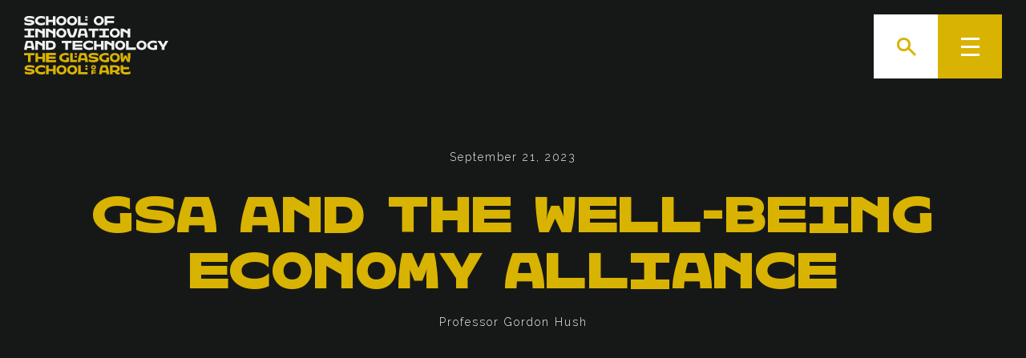

--- FILE ---
content_type: text/html
request_url: https://sit.gsa.ac.uk/post/weall
body_size: 9855
content:
<!DOCTYPE html><!-- Last Published: Wed Jan 14 2026 15:54:27 GMT+0000 (Coordinated Universal Time) --><html data-wf-domain="sit.gsa.ac.uk" data-wf-page="64f833c1e2cb6454ae015aee" data-wf-site="64f833c1e2cb6454ae015ab2" data-wf-collection="64f833c1e2cb6454ae015abd" data-wf-item-slug="weall"><head><meta charset="utf-8"/><title>Blog Post | Glasgow School of Art |  GSA and the Well-being economy alliance</title><meta content="The Innovation School at The Glasgow School of Art has become a member of WEALL, the Well-being Economy Alliance. - Sep 21, 2023" name="description"/><meta content="Blog Post | Glasgow School of Art |  GSA and the Well-being economy alliance" property="og:title"/><meta content="The Innovation School at The Glasgow School of Art has become a member of WEALL, the Well-being Economy Alliance. - Sep 21, 2023" property="og:description"/><meta content="https://cdn.prod.website-files.com/64f833c1e2cb6454ae015ab8/64f833c1e2cb6454ae015ec4_Wordpress-feature-image-2560-%C3%97-1000px.png" property="og:image"/><meta content="Blog Post | Glasgow School of Art |  GSA and the Well-being economy alliance" property="twitter:title"/><meta content="The Innovation School at The Glasgow School of Art has become a member of WEALL, the Well-being Economy Alliance. - Sep 21, 2023" property="twitter:description"/><meta content="https://cdn.prod.website-files.com/64f833c1e2cb6454ae015ab8/64f833c1e2cb6454ae015ec4_Wordpress-feature-image-2560-%C3%97-1000px.png" property="twitter:image"/><meta property="og:type" content="website"/><meta content="summary_large_image" name="twitter:card"/><meta content="width=device-width, initial-scale=1" name="viewport"/><link href="https://cdn.prod.website-files.com/64f833c1e2cb6454ae015ab2/css/gsais-45f78b8d7f5cd9da39f9bc0200c299cc.shared.9711c53ad.min.css" rel="stylesheet" type="text/css" integrity="sha384-lxHFOtCZbBT0tuZlxT0Vl0FOSMxoUmf0Y9deSIZPnYsAqnUh9FUr/OGXnUKv3Qrr" crossorigin="anonymous"/><link href="https://fonts.googleapis.com" rel="preconnect"/><link href="https://fonts.gstatic.com" rel="preconnect" crossorigin="anonymous"/><script src="https://ajax.googleapis.com/ajax/libs/webfont/1.6.26/webfont.js" type="text/javascript"></script><script type="text/javascript">WebFont.load({  google: {    families: ["Raleway:200,300,regular,500,700"]  }});</script><script type="text/javascript">!function(o,c){var n=c.documentElement,t=" w-mod-";n.className+=t+"js",("ontouchstart"in o||o.DocumentTouch&&c instanceof DocumentTouch)&&(n.className+=t+"touch")}(window,document);</script><link href="https://cdn.prod.website-files.com/64f833c1e2cb6454ae015ab2/64f833c1e2cb6454ae015b09_IS_favicon.png" rel="shortcut icon" type="image/x-icon"/><link href="https://cdn.prod.website-files.com/64f833c1e2cb6454ae015ab2/66b4eb062c24e8cec1c573cf_41836%20GSA%20School%20of%20Innovation%20and%20Technology%20-%20CMYK%20-%20REF%20ONLY.jpg" rel="apple-touch-icon"/><script async="" src="https://www.googletagmanager.com/gtag/js?id=G-EKGZ1HLQST"></script><script type="text/javascript">window.dataLayer = window.dataLayer || [];function gtag(){dataLayer.push(arguments);}gtag('set', 'developer_id.dZGVlNj', true);gtag('js', new Date());gtag('config', 'G-EKGZ1HLQST');</script><!-- Google Tag Manager -->
<script>(function(w,d,s,l,i){w[l]=w[l]||[];w[l].push({'gtm.start':
new Date().getTime(),event:'gtm.js'});var f=d.getElementsByTagName(s)[0],
j=d.createElement(s),dl=l!='dataLayer'?'&l='+l:'';j.async=true;j.src=
'https://www.googletagmanager.com/gtm.js?id='+i+dl;f.parentNode.insertBefore(j,f);
})(window,document,'script','dataLayer','GTM-MS5XH56W');</script>
<!-- End Google Tag Manager --></head><body><div class="package"><div class="menuwrapper w-clearfix"><div class="logo nothidden new w-embed"><svg id="Layer_1"  x="0px" y="0px"
	 viewBox="0 0 850.4 346" style="enable-background:new 0 0 850.4 346;" xml:space="preserve">
     <defs>
    <style>
      .Seccol {
        fill: #f0f2f2;
      }
      .macol {
        fill:#d9b301;
        fill: ;
      }
    </style>
  </defs>
  <title>logo</title>
  <g id="Layer_2" data-name="Layer 2">
    <g id="Layer_1-2" data-name="Layer 1">
<g>
	<g>
  		<path class="Seccol" d="M59.2,45C48.7,60.6,17.5,55.8,2.7,51V37.2C9.7,40.7,22.1,43,31,43c9.3,0.1,15.9-2.1,10.7-6.3c-14.4-4-49.4-1.4-38.4-26.3
			C14.2-5,43.6-0.6,58.5,4.4v13.2C48.1,13.5,19.4,7.7,16,17c0.4,2.9,4.1,3.2,7,3.7C37.1,22.1,67.6,23.1,59.2,45z"/>
		<path class="Seccol" d="M102.2,55.4c-17.4,0.5-37.7-8.5-37.8-27.7c0.5-26.4,37.3-33.4,58-23.4v15.1c-10.7-10.5-41.2-10.8-42,8.1
			c1.1,18.4,31.8,17.3,42.3,7.2v16.4C116.5,54,109.7,55.4,102.2,55.4z"/>
		<path class="Seccol" d="M169.9,54.2V35.9h-25.8v18.3h-15.4V1.3h15.4v21.8h25.8V1.3h15.5v52.9H169.9z"/>
		<path class="Seccol" d="M248.5,35.8c-10.5,34.1-67.4,20.7-57-15.7C202.1-14.8,258.8-0.9,248.5,35.8z M234.1,22c-6.7-18.9-35.1-8.4-28.2,10.7
			C212.6,51.6,241,41.2,234.1,22z"/>
		<path class="Seccol" d="M311.5,35.8c-10.5,34.1-67.4,20.7-57-15.7C265.1-14.8,321.8-0.9,311.5,35.8z M297.2,22c-6.7-18.9-35.1-8.4-28.2,10.7
			C275.6,51.6,304,41.2,297.2,22z"/>
		<path class="Seccol" d="M317.7,54.2V1.3h15.4v39.5h41.3v13.4H317.7z M360.5,11.3V1.3h13.9v10.1H360.5z M360.5,27.7V17.6h13.9v10.1H360.5z"/>
		<path class="Seccol" d="M469.1,35.8c-10.5,34.1-67.4,20.7-57-15.7C422.6-14.8,479.4-0.9,469.1,35.8z M454.7,22c-6.7-18.9-35.1-8.4-28.2,10.7
			C433.1,51.6,461.5,41.2,454.7,22z"/>
		<path class="Seccol" d="M490.3,14.3v14.4h40.4v12.8h-40.4v12.7h-15.1V1.3h56.7v13H490.3z"/>
		<path class="Seccol" d="M2,127v-12.3h20.7V86.1H2.4v-12h57.3v12H39.1v28.6H60V127H2z"/>
		<path class="Seccol" d="M107.1,127v-21.2L80.9,90.8V127H65.7V74.1h15.2l26.1,15.8V74.1h15.3V127H107.1z"/>
		<path class="Seccol" d="M170.1,127v-21.2l-26.1-15.1V127h-15.2V74.1h15.2l26.1,15.8V74.1h15.3V127H170.1z"/>
		<path class="Seccol" d="M248.5,108.6c-10.5,34.1-67.4,20.7-57-15.7C202.1,58.1,258.8,72,248.5,108.6z M234.1,94.8c-6.7-18.9-35.1-8.4-28.2,10.7
			C212.6,124.5,241,114,234.1,94.8z"/>
		<path class="Seccol" d="M286.2,113.6c7-11.3,9.9-25.6,12.7-39.5h15.7c-2,18.7-8.4,38.4-18.9,52.9h-25.2c-10.5-14.5-16.9-34.2-18.9-52.9h16
			c2.9,13.9,5.8,28.2,12.7,39.5H286.2z"/>
		<path class="Seccol" d="M317.8,111.5c2.1-13.2,5.8-26,10.3-37.4H364c6.3,15.7,11.2,35.3,12,52.9h-16c-0.1-3.2-0.5-8.1-0.9-10.8h-26.2
			c-0.5,2.8-0.9,7.7-0.9,10.8h-15.8C316.3,122.1,316.9,116.9,317.8,111.5z M338.4,86.5c-1.9,4.7-3.8,13-4.4,18.7h23.9
			c-0.6-5.7-2.4-14-4.4-18.7H338.4z"/>
		<path class="Seccol" d="M416.7,87.1V127h-15.4V87.1h-21.3v-13h58v13H416.7z"/>
		<path class="Seccol" d="M443.1,127v-12.3h20.7V86.1h-20.4v-12h57.3v12h-20.6v28.6H501V127H443.1z"/>
		<path class="Seccol" d="M563.6,108.6c-10.5,34.1-67.4,20.7-57-15.7C517.1,58.1,573.9,72,563.6,108.6z M549.2,94.8c-6.7-18.9-35.1-8.4-28.2,10.7
			C527.6,124.5,556,114,549.2,94.8z"/>
		<path class="Seccol" d="M611.1,127v-21.2L585,90.8V127h-15.2V74.1H585l26.1,15.8V74.1h15.3V127H611.1z"/>
		<path class="Seccol" d="M2.7,184.3c2.1-13.2,5.8-26,10.3-37.4H49c6.3,15.7,11.2,35.3,12,52.9h-16c-0.1-3.2-0.5-8.1-0.9-10.8H17.8
			c-0.5,2.8-0.9,7.7-0.9,10.8H1.1C1.3,194.9,1.8,189.7,2.7,184.3z M23.3,159.3c-1.9,4.7-3.8,13-4.4,18.7h23.9
			c-0.6-5.7-2.4-14-4.4-18.7H23.3z"/>
		<path class="Seccol" d="M107.1,199.9v-21.2l-26.1-15.1v36.2H65.7v-52.9h15.2l26.1,15.8v-15.8h15.3v52.9H107.1z"/>
		<path class="Seccol" d="M178.8,192.7c-9.7,10.4-36.7,6.5-50.1,7.2v-52.9c14.8,0.3,39.4-4.5,50.5,6.7C189.3,162.7,189.9,183.8,178.8,192.7z
			 M167.9,162.4c-5.1-5.5-16.9-3.8-24.1-3.7v28.4c6.8-0.1,19.3,1.2,23.8-3.8C173.2,178.6,173.2,167.3,167.9,162.4z"/>
		<path class="Seccol" d="M259.2,160v39.9h-15.4V160h-21.3v-13h58v13H259.2z"/>
		<path class="Seccol" d="M286.2,199.9v-52.9h57v11.8h-41.9v9.1h41v11.7h-41v8.1h42.5v12.2H286.2z"/>
		<path class="Seccol" d="M385.7,201.1c-17.4,0.5-37.7-8.5-37.8-27.7c0.5-26.4,37.3-33.4,58-23.4v15.1c-10.7-10.5-41.2-10.8-42,8.1
			c1.1,18.4,31.8,17.4,42.3,7.2v16.4C400,199.7,393.2,201.1,385.7,201.1z"/>
		<path class="Seccol" d="M453.4,199.9v-18.3h-25.8v18.3h-15.4v-52.9h15.4v21.8h25.8v-21.8h15.5v52.9H453.4z"/>
		<path class="Seccol" d="M516.6,199.9v-21.2l-26.1-15.1v36.2h-15.2v-52.9h15.2l26.1,15.8v-15.8h15.3v52.9H516.6z"/>
		<path class="Seccol" d="M595.1,181.5c-10.5,34.1-67.4,20.7-57-15.7C548.6,130.9,605.4,144.8,595.1,181.5z M580.7,167.6
			c-6.7-18.9-35.1-8.4-28.2,10.7C559.1,197.3,587.5,186.9,580.7,167.6z"/>
		<path class="Seccol" d="M601.2,199.9v-52.9h15.4v39.5h41.9v13.4H601.2z"/>
		<path class="Seccol" d="M721.1,181.5c-10.5,34.1-67.4,20.7-57-15.7C674.6,130.9,731.4,144.8,721.1,181.5z M706.7,167.6
			c-6.7-18.9-35.1-8.4-28.2,10.7C685.1,197.3,713.5,186.9,706.7,167.6z"/>
		<path class="Seccol" d="M763.1,201.1c-61.6-1.9-40.8-71.4,18.3-52.3V163c-10.3-6-27.5-7.2-36.4,1.6c-11.3,15.2,8.1,27.1,23.3,23.1v-15.5h15.5
			v25.4C778.8,199.9,771.8,201.1,763.1,201.1z"/>
		<path class="Seccol" d="M828,184.9v14.9h-16.2v-14.9l-25-38H806l13.9,24.5l13.2-24.5h17.3L828,184.9z"/>
	</g>
	<g>
		<g>
			<path path class="macol" d="M254.5,318.6c-0.5-36.8,59.3-36.7,58.9,0C314.1,354.8,253.7,355,254.5,318.6 M269.1,317.9c-0.9,20.3,30.5,20.2,29.7,0
				C299.4,298,268.3,297.9,269.1,317.9"/>
			<path path class="macol" d="M191.5,318.6c-0.5-36.8,59.3-36.7,58.9,0C251.1,354.8,190.8,355,191.5,318.6 M206.1,317.9c-0.9,20.3,30.5,20.2,29.7,0
				C236.5,298,205.3,297.9,206.1,317.9"/>
			<path path class="macol" d="M360.6,272.4c-0.1-5.3-1-10.8-1-10.8h-26.1c0,0-0.8,5.4-0.9,10.8h-15.7c1.1-26.4,11.9-52.7,11.9-52.7h35.8
				c0,0,10.8,26.4,11.9,52.7L360.6,272.4z M334.6,250.6l23.9,0c-0.9-9.8-4.4-18.6-4.4-18.6H339C339,232,335.7,240.8,334.6,250.6"/>
			<path path class="macol" d="M505.8,246.2c-0.5-36.8,59.3-36.7,58.9,0C565.3,282.5,505,282.6,505.8,246.2 M520.3,245.5c-0.9,20.3,30.5,20.2,29.7,0
				C550.7,225.6,519.6,225.6,520.3,245.5"/>
			<path path class="macol" d="M403.9,303c-0.9,6.7,12.2,6.7,11.4,0C415.9,296.4,403.6,296.4,403.9,303 M395.1,303.4c-1-17,30.1-17,29.1,0
				C424.8,320.3,394.4,320.3,395.1,303.4"/>
			<path path class="macol" d="M460.3,322.8h23.8c-1-9.8-4.4-18.6-4.4-18.6h-15.1C464.7,304.2,461.4,313,460.3,322.8 M486,344.6
				c-0.1-5.3-0.8-10.8-0.8-10.8h-26.1c0,0-0.8,5.4-1,10.8h-15.7c1.1-26.4,11.9-52.7,11.9-52.7h35.8c0,0,10.8,26.3,11.9,52.7H486z"/>
			<path path class="macol" d="M534.6,332.3c-5.9,0-12.6-0.4-12.6-0.4v12.6h-15.1v-52.7c10.9,0.4,59.5-7.3,57.7,19.6c0,8.5-4.4,15.6-14.1,18.5
				c2.2,5,9.4,5.1,12.9,4.6v10.5C552.6,347.6,539.2,344.7,534.6,332.3 M522,303.5v17.2c6.2,0.3,28.6,2.6,27.2-8.8
				C549.7,301.4,532.7,303.1,522,303.5"/>
			<path path class="macol" d="M4.4,341.5v-13.7c0,0,12.4,5.7,28.3,5.7c2.7,0,12.5,0.3,12.5-4c0-8-42,0.9-42-20.8c0-15.3,17.6-18,29.5-18
				c16.7,0,26.1,3.8,27.3,4.4v13.1c0,0-13.6-5.4-27.3-5.4c-3.2,0-15-0.2-15,4.8c0,8.4,44.5-1.2,44.5,21.6
				c0,14.4-18.6,16.6-29.5,16.6C15.6,345.8,5.7,342,4.4,341.5"/>
			<path path class="macol" d="M65.9,318.2c-1.8-22.7,36.1-34.7,57.8-23.3v15.1c-9.5-10.8-42.9-9.4-41.8,8c-1,17.3,32.9,17.6,42.1,7.2v16.4
				C102.3,352.8,64.2,341.1,65.9,318.2"/>
		</g>
		<polygon class="macol" points="171.1,291.9 171.1,313.6 145.4,313.6 145.4,291.9 130,291.9 130,344.6 145.4,344.6 145.4,326.3 171.1,326.3 
			171.1,344.6 186.5,344.6 186.5,291.9 		"/>
		<polygon class="macol" points="361.2,302 361.1,291.9 374.9,291.9 374.9,301.9 		"/>
		<polygon class="macol" points="318.5,291.9 318.6,344.6 374.9,344.6 374.9,331.2 333.8,331.2 333.8,291.9 		"/>
		<polygon class="macol" points="361.2,318.2 361.1,308.2 374.9,308.2 374.9,318.2"/>
		<polygon class="macol" points="396.5,319.9 396.4,344.6 406,344.6 406,339.8 422.8,339.8 422.8,332.7 406,332.7 406,327.8 423.3,327.8 
			423.3,319.9"/>
		<g>
			<path path class="macol" d="M569.7,325.1v-33.2h15.1V302h33.9v12.6h-33.9v9c-0.7,17.1,42.7,4.4,42,4.4v14C618.1,346.1,567.7,352.7,569.7,325.1"/>
		</g>
		<polygon class="macol" points="0,219.7 0,232.6 23.3,232.6 23.3,272.4 38.6,272.4 38.6,232.6 61.5,232.6 61.5,219.7 		"/>
		<polygon class="macol" points="108.3,219.7 108.3,241.4 82.6,241.4 82.6,219.7 67.2,219.7 67.2,272.4 82.6,272.4 82.6,254.1 108.3,254.1 
			108.3,272.4 123.7,272.4 123.7,219.7"/>
		<polygon class="macol" points="130,219.7 130,272.4 187.5,272.4 187.5,260.3 145.1,260.3 145.1,252.2 185.9,252.2 185.9,240.5 145.1,240.5 
			145.1,231.4 186.8,231.4 186.8,219.7"/>
		<g>
			<path path class="macol" d="M207.3,246c-2.1-21.5,33.6-34,55.3-24.5v14.1c-11-7.3-39.5-7.2-39.4,10.1c-1.3,10.8,14,17.3,26.4,14.4v-15.4H265V270
				C243.2,280.3,205.5,268.8,207.3,246"/>
		</g>
		<polygon class="macol" points="298.3,219.7 298.3,229.7 312.1,229.7 312.1,219.7 		"/>
		<polygon class="macol" points="271.3,219.7 271.4,272.4 312.1,272.4 312.1,259 286.7,259 286.7,219.7 		"/>
		<polygon class="macol"points="298.3,246 298.3,236 312.1,236 312.1,246"/>
		<g>
			<path path class="macol" d="M381.3,269.2v-13.7c0,0,12.4,5.7,28.2,5.7c2.8,0,12.5,0.3,12.5-4c0-8-42,0.9-42-20.8c0-15.3,17.6-18,29.5-18
				c16.7,0,26.1,3.8,27.4,4.4v13.1c0,0-13.6-5.3-27.4-5.3c-3.2,0-15-0.2-15,4.8c0,8.4,44.5-1.2,44.5,21.7
				c0,14.3-18.6,16.6-29.5,16.6C392.5,273.6,382.6,269.8,381.3,269.2"/>
			<path class="macol" d="M442.8,246c-2.1-21.5,33.6-34,55.3-24.5v14.1c-10.9-7.3-39.5-7.2-39.4,10.1c-1.3,10.8,14,17.3,26.4,14.4v-15.4h15.4V270
				C478.8,280.3,441,268.7,442.8,246"/>
			<path class="macol" d="M608.8,272.4L597.6,249l-10.9,23.3h-13c0,0-5.6-23.2-5.6-52.7h15.5c0,6.9,0,32.7-0.3,37.4c0.1-1.7,6.8-19.1,8.9-23.6
				h11.1c2.3,4.5,9.3,21.8,9.3,23.6c-0.3-4.6-0.3-30.5-0.3-37.4h15.5c0,29.5-5.7,52.7-5.7,52.7H608.8z"/>
		</g>
		<polygon class="macol" points="130,219.7 130,272.4 187.5,272.4 187.5,260.3 145.1,260.3 145.1,252.2 185.9,252.2 185.9,240.5 145.1,240.5 
			145.1,231.4 186.8,231.4 186.8,219.7"/>
	</g>
</g>
<g>
</g>
<g>
</g>
<g>
</g>
<g>
</g>
<g>
</g>
<g>
</g></div><div class="logo hiddenlogo notdummy new w-hidden-tiny w-embed"><svg id="Layer_1"  x="0px" y="0px"
	 viewBox="0 0 850.4 346" style="enable-background:new 0 0 850.4 346;" xml:space="preserve">
     <defs>
    <style>
      .Tcol {
        fill: #161818;
      }
      .macol {
        fill:#d9b301;
        fill: ;
      }
    </style>
  </defs>
  <title>logo</title>
  <g id="Layer_2" data-name="Layer 2">
    <g id="Layer_1-2" data-name="Layer 1">
<g>
	<g>
  		<path class="Tcol" d="M59.2,45C48.7,60.6,17.5,55.8,2.7,51V37.2C9.7,40.7,22.1,43,31,43c9.3,0.1,15.9-2.1,10.7-6.3c-14.4-4-49.4-1.4-38.4-26.3
			C14.2-5,43.6-0.6,58.5,4.4v13.2C48.1,13.5,19.4,7.7,16,17c0.4,2.9,4.1,3.2,7,3.7C37.1,22.1,67.6,23.1,59.2,45z"/>
		<path class="Tcol" d="M102.2,55.4c-17.4,0.5-37.7-8.5-37.8-27.7c0.5-26.4,37.3-33.4,58-23.4v15.1c-10.7-10.5-41.2-10.8-42,8.1
			c1.1,18.4,31.8,17.3,42.3,7.2v16.4C116.5,54,109.7,55.4,102.2,55.4z"/>
		<path class="Tcol" d="M169.9,54.2V35.9h-25.8v18.3h-15.4V1.3h15.4v21.8h25.8V1.3h15.5v52.9H169.9z"/>
		<path class="Tcol" d="M248.5,35.8c-10.5,34.1-67.4,20.7-57-15.7C202.1-14.8,258.8-0.9,248.5,35.8z M234.1,22c-6.7-18.9-35.1-8.4-28.2,10.7
			C212.6,51.6,241,41.2,234.1,22z"/>
		<path class="Tcol" d="M311.5,35.8c-10.5,34.1-67.4,20.7-57-15.7C265.1-14.8,321.8-0.9,311.5,35.8z M297.2,22c-6.7-18.9-35.1-8.4-28.2,10.7
			C275.6,51.6,304,41.2,297.2,22z"/>
		<path class="Tcol" d="M317.7,54.2V1.3h15.4v39.5h41.3v13.4H317.7z M360.5,11.3V1.3h13.9v10.1H360.5z M360.5,27.7V17.6h13.9v10.1H360.5z"/>
		<path class="Tcol" d="M469.1,35.8c-10.5,34.1-67.4,20.7-57-15.7C422.6-14.8,479.4-0.9,469.1,35.8z M454.7,22c-6.7-18.9-35.1-8.4-28.2,10.7
			C433.1,51.6,461.5,41.2,454.7,22z"/>
		<path class="Tcol" d="M490.3,14.3v14.4h40.4v12.8h-40.4v12.7h-15.1V1.3h56.7v13H490.3z"/>
		<path class="Tcol" d="M2,127v-12.3h20.7V86.1H2.4v-12h57.3v12H39.1v28.6H60V127H2z"/>
		<path class="Tcol" d="M107.1,127v-21.2L80.9,90.8V127H65.7V74.1h15.2l26.1,15.8V74.1h15.3V127H107.1z"/>
		<path class="Tcol" d="M170.1,127v-21.2l-26.1-15.1V127h-15.2V74.1h15.2l26.1,15.8V74.1h15.3V127H170.1z"/>
		<path class="Tcol" d="M248.5,108.6c-10.5,34.1-67.4,20.7-57-15.7C202.1,58.1,258.8,72,248.5,108.6z M234.1,94.8c-6.7-18.9-35.1-8.4-28.2,10.7
			C212.6,124.5,241,114,234.1,94.8z"/>
		<path class="Tcol" d="M286.2,113.6c7-11.3,9.9-25.6,12.7-39.5h15.7c-2,18.7-8.4,38.4-18.9,52.9h-25.2c-10.5-14.5-16.9-34.2-18.9-52.9h16
			c2.9,13.9,5.8,28.2,12.7,39.5H286.2z"/>
		<path class="Tcol" d="M317.8,111.5c2.1-13.2,5.8-26,10.3-37.4H364c6.3,15.7,11.2,35.3,12,52.9h-16c-0.1-3.2-0.5-8.1-0.9-10.8h-26.2
			c-0.5,2.8-0.9,7.7-0.9,10.8h-15.8C316.3,122.1,316.9,116.9,317.8,111.5z M338.4,86.5c-1.9,4.7-3.8,13-4.4,18.7h23.9
			c-0.6-5.7-2.4-14-4.4-18.7H338.4z"/>
		<path class="Tcol" d="M416.7,87.1V127h-15.4V87.1h-21.3v-13h58v13H416.7z"/>
		<path class="Tcol" d="M443.1,127v-12.3h20.7V86.1h-20.4v-12h57.3v12h-20.6v28.6H501V127H443.1z"/>
		<path class="Tcol" d="M563.6,108.6c-10.5,34.1-67.4,20.7-57-15.7C517.1,58.1,573.9,72,563.6,108.6z M549.2,94.8c-6.7-18.9-35.1-8.4-28.2,10.7
			C527.6,124.5,556,114,549.2,94.8z"/>
		<path class="Tcol" d="M611.1,127v-21.2L585,90.8V127h-15.2V74.1H585l26.1,15.8V74.1h15.3V127H611.1z"/>
		<path class="Tcol" d="M2.7,184.3c2.1-13.2,5.8-26,10.3-37.4H49c6.3,15.7,11.2,35.3,12,52.9h-16c-0.1-3.2-0.5-8.1-0.9-10.8H17.8
			c-0.5,2.8-0.9,7.7-0.9,10.8H1.1C1.3,194.9,1.8,189.7,2.7,184.3z M23.3,159.3c-1.9,4.7-3.8,13-4.4,18.7h23.9
			c-0.6-5.7-2.4-14-4.4-18.7H23.3z"/>
		<path class="Tcol" d="M107.1,199.9v-21.2l-26.1-15.1v36.2H65.7v-52.9h15.2l26.1,15.8v-15.8h15.3v52.9H107.1z"/>
		<path class="Tcol" d="M178.8,192.7c-9.7,10.4-36.7,6.5-50.1,7.2v-52.9c14.8,0.3,39.4-4.5,50.5,6.7C189.3,162.7,189.9,183.8,178.8,192.7z
			 M167.9,162.4c-5.1-5.5-16.9-3.8-24.1-3.7v28.4c6.8-0.1,19.3,1.2,23.8-3.8C173.2,178.6,173.2,167.3,167.9,162.4z"/>
		<path class="Tcol" d="M259.2,160v39.9h-15.4V160h-21.3v-13h58v13H259.2z"/>
		<path class="Tcol" d="M286.2,199.9v-52.9h57v11.8h-41.9v9.1h41v11.7h-41v8.1h42.5v12.2H286.2z"/>
		<path class="Tcol" d="M385.7,201.1c-17.4,0.5-37.7-8.5-37.8-27.7c0.5-26.4,37.3-33.4,58-23.4v15.1c-10.7-10.5-41.2-10.8-42,8.1
			c1.1,18.4,31.8,17.4,42.3,7.2v16.4C400,199.7,393.2,201.1,385.7,201.1z"/>
		<path class="Tcol" d="M453.4,199.9v-18.3h-25.8v18.3h-15.4v-52.9h15.4v21.8h25.8v-21.8h15.5v52.9H453.4z"/>
		<path class="Tcol" d="M516.6,199.9v-21.2l-26.1-15.1v36.2h-15.2v-52.9h15.2l26.1,15.8v-15.8h15.3v52.9H516.6z"/>
		<path class="Tcol" d="M595.1,181.5c-10.5,34.1-67.4,20.7-57-15.7C548.6,130.9,605.4,144.8,595.1,181.5z M580.7,167.6
			c-6.7-18.9-35.1-8.4-28.2,10.7C559.1,197.3,587.5,186.9,580.7,167.6z"/>
		<path class="Tcol" d="M601.2,199.9v-52.9h15.4v39.5h41.9v13.4H601.2z"/>
		<path class="Tcol" d="M721.1,181.5c-10.5,34.1-67.4,20.7-57-15.7C674.6,130.9,731.4,144.8,721.1,181.5z M706.7,167.6
			c-6.7-18.9-35.1-8.4-28.2,10.7C685.1,197.3,713.5,186.9,706.7,167.6z"/>
		<path class="Tcol" d="M763.1,201.1c-61.6-1.9-40.8-71.4,18.3-52.3V163c-10.3-6-27.5-7.2-36.4,1.6c-11.3,15.2,8.1,27.1,23.3,23.1v-15.5h15.5
			v25.4C778.8,199.9,771.8,201.1,763.1,201.1z"/>
		<path class="Tcol" d="M828,184.9v14.9h-16.2v-14.9l-25-38H806l13.9,24.5l13.2-24.5h17.3L828,184.9z"/>
	</g>
	<g>
		<g>
			<path path class="macol" d="M254.5,318.6c-0.5-36.8,59.3-36.7,58.9,0C314.1,354.8,253.7,355,254.5,318.6 M269.1,317.9c-0.9,20.3,30.5,20.2,29.7,0
				C299.4,298,268.3,297.9,269.1,317.9"/>
			<path path class="macol" d="M191.5,318.6c-0.5-36.8,59.3-36.7,58.9,0C251.1,354.8,190.8,355,191.5,318.6 M206.1,317.9c-0.9,20.3,30.5,20.2,29.7,0
				C236.5,298,205.3,297.9,206.1,317.9"/>
			<path path class="macol" d="M360.6,272.4c-0.1-5.3-1-10.8-1-10.8h-26.1c0,0-0.8,5.4-0.9,10.8h-15.7c1.1-26.4,11.9-52.7,11.9-52.7h35.8
				c0,0,10.8,26.4,11.9,52.7L360.6,272.4z M334.6,250.6l23.9,0c-0.9-9.8-4.4-18.6-4.4-18.6H339C339,232,335.7,240.8,334.6,250.6"/>
			<path path class="macol" d="M505.8,246.2c-0.5-36.8,59.3-36.7,58.9,0C565.3,282.5,505,282.6,505.8,246.2 M520.3,245.5c-0.9,20.3,30.5,20.2,29.7,0
				C550.7,225.6,519.6,225.6,520.3,245.5"/>
			<path path class="macol" d="M403.9,303c-0.9,6.7,12.2,6.7,11.4,0C415.9,296.4,403.6,296.4,403.9,303 M395.1,303.4c-1-17,30.1-17,29.1,0
				C424.8,320.3,394.4,320.3,395.1,303.4"/>
			<path path class="macol" d="M460.3,322.8h23.8c-1-9.8-4.4-18.6-4.4-18.6h-15.1C464.7,304.2,461.4,313,460.3,322.8 M486,344.6
				c-0.1-5.3-0.8-10.8-0.8-10.8h-26.1c0,0-0.8,5.4-1,10.8h-15.7c1.1-26.4,11.9-52.7,11.9-52.7h35.8c0,0,10.8,26.3,11.9,52.7H486z"/>
			<path path class="macol" d="M534.6,332.3c-5.9,0-12.6-0.4-12.6-0.4v12.6h-15.1v-52.7c10.9,0.4,59.5-7.3,57.7,19.6c0,8.5-4.4,15.6-14.1,18.5
				c2.2,5,9.4,5.1,12.9,4.6v10.5C552.6,347.6,539.2,344.7,534.6,332.3 M522,303.5v17.2c6.2,0.3,28.6,2.6,27.2-8.8
				C549.7,301.4,532.7,303.1,522,303.5"/>
			<path path class="macol" d="M4.4,341.5v-13.7c0,0,12.4,5.7,28.3,5.7c2.7,0,12.5,0.3,12.5-4c0-8-42,0.9-42-20.8c0-15.3,17.6-18,29.5-18
				c16.7,0,26.1,3.8,27.3,4.4v13.1c0,0-13.6-5.4-27.3-5.4c-3.2,0-15-0.2-15,4.8c0,8.4,44.5-1.2,44.5,21.6
				c0,14.4-18.6,16.6-29.5,16.6C15.6,345.8,5.7,342,4.4,341.5"/>
			<path path class="macol" d="M65.9,318.2c-1.8-22.7,36.1-34.7,57.8-23.3v15.1c-9.5-10.8-42.9-9.4-41.8,8c-1,17.3,32.9,17.6,42.1,7.2v16.4
				C102.3,352.8,64.2,341.1,65.9,318.2"/>
		</g>
		<polygon class="macol" points="171.1,291.9 171.1,313.6 145.4,313.6 145.4,291.9 130,291.9 130,344.6 145.4,344.6 145.4,326.3 171.1,326.3 
			171.1,344.6 186.5,344.6 186.5,291.9 		"/>
		<polygon class="macol" points="361.2,302 361.1,291.9 374.9,291.9 374.9,301.9 		"/>
		<polygon class="macol" points="318.5,291.9 318.6,344.6 374.9,344.6 374.9,331.2 333.8,331.2 333.8,291.9 		"/>
		<polygon class="macol" points="361.2,318.2 361.1,308.2 374.9,308.2 374.9,318.2"/>
		<polygon class="macol" points="396.5,319.9 396.4,344.6 406,344.6 406,339.8 422.8,339.8 422.8,332.7 406,332.7 406,327.8 423.3,327.8 
			423.3,319.9"/>
		<g>
			<path path class="macol" d="M569.7,325.1v-33.2h15.1V302h33.9v12.6h-33.9v9c-0.7,17.1,42.7,4.4,42,4.4v14C618.1,346.1,567.7,352.7,569.7,325.1"/>
		</g>
		<polygon class="macol" points="0,219.7 0,232.6 23.3,232.6 23.3,272.4 38.6,272.4 38.6,232.6 61.5,232.6 61.5,219.7 		"/>
		<polygon class="macol" points="108.3,219.7 108.3,241.4 82.6,241.4 82.6,219.7 67.2,219.7 67.2,272.4 82.6,272.4 82.6,254.1 108.3,254.1 
			108.3,272.4 123.7,272.4 123.7,219.7"/>
		<polygon class="macol" points="130,219.7 130,272.4 187.5,272.4 187.5,260.3 145.1,260.3 145.1,252.2 185.9,252.2 185.9,240.5 145.1,240.5 
			145.1,231.4 186.8,231.4 186.8,219.7"/>
		<g>
			<path path class="macol" d="M207.3,246c-2.1-21.5,33.6-34,55.3-24.5v14.1c-11-7.3-39.5-7.2-39.4,10.1c-1.3,10.8,14,17.3,26.4,14.4v-15.4H265V270
				C243.2,280.3,205.5,268.8,207.3,246"/>
		</g>
		<polygon class="macol" points="298.3,219.7 298.3,229.7 312.1,229.7 312.1,219.7 		"/>
		<polygon class="macol" points="271.3,219.7 271.4,272.4 312.1,272.4 312.1,259 286.7,259 286.7,219.7 		"/>
		<polygon class="macol"points="298.3,246 298.3,236 312.1,236 312.1,246"/>
		<g>
			<path path class="macol" d="M381.3,269.2v-13.7c0,0,12.4,5.7,28.2,5.7c2.8,0,12.5,0.3,12.5-4c0-8-42,0.9-42-20.8c0-15.3,17.6-18,29.5-18
				c16.7,0,26.1,3.8,27.4,4.4v13.1c0,0-13.6-5.3-27.4-5.3c-3.2,0-15-0.2-15,4.8c0,8.4,44.5-1.2,44.5,21.7
				c0,14.3-18.6,16.6-29.5,16.6C392.5,273.6,382.6,269.8,381.3,269.2"/>
			<path class="macol" d="M442.8,246c-2.1-21.5,33.6-34,55.3-24.5v14.1c-10.9-7.3-39.5-7.2-39.4,10.1c-1.3,10.8,14,17.3,26.4,14.4v-15.4h15.4V270
				C478.8,280.3,441,268.7,442.8,246"/>
			<path class="macol" d="M608.8,272.4L597.6,249l-10.9,23.3h-13c0,0-5.6-23.2-5.6-52.7h15.5c0,6.9,0,32.7-0.3,37.4c0.1-1.7,6.8-19.1,8.9-23.6
				h11.1c2.3,4.5,9.3,21.8,9.3,23.6c-0.3-4.6-0.3-30.5-0.3-37.4h15.5c0,29.5-5.7,52.7-5.7,52.7H608.8z"/>
		</g>
		<polygon class="macol" points="130,219.7 130,272.4 187.5,272.4 187.5,260.3 145.1,260.3 145.1,252.2 185.9,252.2 185.9,240.5 145.1,240.5 
			145.1,231.4 186.8,231.4 186.8,219.7"/>
	</g>
</g>
<g>
</g>
<g>
</g>
<g>
</g>
<g>
</g>
<g>
</g>
<g>
</g></div><div class="menuwrap w-clearfix"><div id="menubutton" data-w-id="d32bdff0-3bdb-122d-a95c-770abccffbdf" class="menu menu-button" data-ix="menu-click"><div class="block-yellow"></div><div class="block-white"></div><div class="icon-yellow w-clearfix"><div class="line-top div-block-16 yellow"></div><div class="line-mid div-block-16 yellow"></div><div class="line-bot div-block-16 yellow"></div></div><div class="icon-white w-clearfix"><div class="line-top div-block-16"></div><div class="line-mid div-block-16"></div><div class="line-bot div-block-16"></div></div></div><form action="/search" class="search-3 w-clearfix w-form"><div class="search-box w-clearfix"><input class="search-input-2 w-input" autofocus="true" maxlength="256" name="query" placeholder="Search..." type="search" id="search" required=""/><div class="search-area"><div class="search-icon-2" data-ix="menu-hover"><div class="handel"></div><div class="glass"></div></div><input type="submit" class="search-button-2 w-button" data-ix="search-button-hover" value=" "/></div></div><div class="menu" data-ix="search-2"><div class="search-icon"><div class="handel"></div><div class="hidden-line"></div><div class="glass"></div></div></div></form></div></div><div class="menu-overlay"><div class="nav-wraps one"><h1 class="nav-item">ABOUT</h1><div class="submenu-links"><a href="/about/school-philosophy" class="submenu-inks">School Philosophy</a><a href="/our-campuses" class="submenu-inks">Our Campuses</a><a href="/staff-members" class="submenu-inks">Staff Members</a><a href="/blog" class="submenu-inks">Blog Posts</a><a href="/podcasts" class="submenu-inks">Podcasts</a></div></div><div class="nav-wraps two"><h1 class="nav-item">Education</h1><div class="submenu-links"><a href="/department/undergraduate" class="submenu-inks blah">Undergraduate</a><a href="/department/postgraduate" class="submenu-inks">Postgraduate</a><a href="/department/doctorate-study" class="submenu-inks">Doctoral Studies</a><a href="/projects" class="submenu-inks">Student projects</a><a href="https://www.gsainnovationschool.co.uk/winter-school" class="submenu-inks">Winter School</a></div></div><div class="nav-wraps three"><h1 class="nav-item">Research</h1><div class="submenu-links"><a href="/programme/digital-health-institute" class="submenu-inks">The Digital Health &amp; Care institute</a><a href="/programme/highlands-and-islands-enterprise" class="submenu-inks">Highlands and Islands Enterprise</a><a href="/projects" class="submenu-inks">Research Projects</a></div></div><div class="nav-wraps four"><h1 class="nav-item">Contact</h1><div class="submenu-links"><a href="/contact" class="submenu-inks">Get in Contact</a><a href="/partner/partner-with-us" class="submenu-inks">Partner With Us</a><a href="/faq" class="submenu-inks">Frequently Asked Questions</a></div></div><div class="html-embed w-embed"><svg xmlns="http://www.w3.org/2000/svg" viewBox="0 0 1819.25 117">
  <defs>
    <style>
      .cls-1 {
        fill: none;
        stroke:#d9b301;
        stroke: ;
        stroke-miterlimit: 10;
        stroke-width: 3px;
        vector-effect:non-scaling-stroke;
      }
    </style>
  </defs>
  <title>Asset 1</title>
  <g id="Layer_2" data-name="Layer 2">
    <g id="Layer_1-2" data-name="Layer 1">
      <polyline class="cls-1" points="1819 58.5 1479 1.5 1196 1.5 907 115.5 0 115.5"/>
    </g>
  </g>
</svg></div></div></div><div><div class="section_gs banner" data-ix="new-interaction-7"><div class="container"><div class="department">September 21, 2023</div><h1 style="color:#d9b301" class="posth1">GSA and the Well-being economy alliance</h1><div class="department">Professor Gordon Hush</div></div><div class="background"><div class="backpic"><div class="back"><div class="coverphoto"><div style="background-image:url(&quot;https://cdn.prod.website-files.com/64f833c1e2cb6454ae015ab8/64f833c1e2cb6454ae015ec4_Wordpress-feature-image-2560-%C3%97-1000px.png&quot;)" class="backgroundimg"></div></div></div></div></div><a href="#" style="border-color:#d9b301;opacity:0" class="nothin-top bottom w-inline-block"></a></div><div id="content" data-w-id="4b00c4ac-a7a7-eef7-5c09-26c95feae0e1" style="-webkit-transform:translate3d(0, 150PX, 0) scale3d(1, 1, 1) rotateX(0) rotateY(0) rotateZ(0) skew(0, 0);-moz-transform:translate3d(0, 150PX, 0) scale3d(1, 1, 1) rotateX(0) rotateY(0) rotateZ(0) skew(0, 0);-ms-transform:translate3d(0, 150PX, 0) scale3d(1, 1, 1) rotateX(0) rotateY(0) rotateZ(0) skew(0, 0);transform:translate3d(0, 150PX, 0) scale3d(1, 1, 1) rotateX(0) rotateY(0) rotateZ(0) skew(0, 0)" class="section_gs keypoint"><div class="container"><div style="color:#d9b301;border-color:#d9b301" class="richtext w-richtext"><h5>The Innovation School at The Glasgow School of Art is proud to announce that it has become a member of WEALL, the Well-being Economy Alliance, a global partnership aimed at economic transformation and ecological benefit for people and planet. </h5><p>‍</p><h6><strong>WEAll’sVision</strong>‍</h6><p>WEAll’s vision is that economies around the world are redesigned to create shared wellbeing for people and planet by 2040.</p><h6><strong>WEAll’sMission</strong></h6><p>TheWellbeing Economy Alliance is a time-bound project that<strong> </strong>is<strong> </strong>building momentum for economic transformation and changing the debate so that economies around the world deliver shared wellbeing for people and planet.</p><p> The Innovation School delivers design-led innovation across the social, economic and cultural life of Scotland, from digital health and care, contributing to a just transition to the post-carbon economy and sustainable jobs, housing and educational opportunities. Professor Gordon Hush,Head of the Innovation School, said that “our commitment to the values of the well-being economy, of fairness, opportunity and health for both the planet and its inhabitants, highlights the power of creativity, of design-led innovation to change how we live today and tomorrow.”  </p><p> The partnership between Innovation School and WEALL will be led by Elio Caccavale, Reader in Transdisciplinary Innovation, and will work closely with WEALL Scotland and international partners to identify projects that offer opportunities for collaborative and creative transformation of how we live and work. </p><p>‍</p><p><em>“Nobody can change the world alone, nobody knows enough, everybody is part of an infinite diversity of experiences, of perspectives and unique complementary solutions seeking the evolution of an economy which could be good for Life.Being part of WEAll has granted more legitimacy to Sistema B as part of its strategy of global alliances.”</em></p><p><strong>– </strong>Pedro Tarak,Co-Founder, Sistema B and WEAll Trustee and Ambassador</p><p>‍</p></div></div><div class="background"></div></div><div data-w-id="cb24ba35-392e-cffb-5fc6-383b9e0a2039" class="section_gs keypoint bottom"><div class="pie"><div class="mainframe"><div style="-webkit-transform:translate3d(0, 150PX, 0) scale3d(1, 1, 1) rotateX(0) rotateY(0) rotateZ(0) skew(0, 0);-moz-transform:translate3d(0, 150PX, 0) scale3d(1, 1, 1) rotateX(0) rotateY(0) rotateZ(0) skew(0, 0);-ms-transform:translate3d(0, 150PX, 0) scale3d(1, 1, 1) rotateX(0) rotateY(0) rotateZ(0) skew(0, 0);transform:translate3d(0, 150PX, 0) scale3d(1, 1, 1) rotateX(0) rotateY(0) rotateZ(0) skew(0, 0);opacity:0" class="section-heades"><h2 style="color:#d9b301" class="sectionheader">Other Blog Posts</h2><a href="/blog" style="color:#d9b301;border-color:#d9b301" class="cool-link list inline">See All</a></div><div style="border-color:#d9b301" class="collection-list-wrapper-8 w-dyn-list"><div role="list" class="collection-list-8 w-dyn-items"><div role="listitem" class="collection-item-9 w-dyn-item"><a href="/post/stellar-design-award-2025" class="link-block w-inline-block" data-ix="line-box"><div style="background-image:url(&quot;https://cdn.prod.website-files.com/64f833c1e2cb6454ae015ab8/68d53998d547d65523649880_56243a2b-19ff-42a5-b6bb-014848cbc8ef.jpg&quot;)" class="projectthumbnail more"><div style="border-color:#d9b301;-webkit-transform:translate3d(-20PX, 20PX, 0) scale3d(1, 1, 1) rotateX(0) rotateY(0) rotateZ(0) skew(0, 0);-moz-transform:translate3d(-20PX, 20PX, 0) scale3d(1, 1, 1) rotateX(0) rotateY(0) rotateZ(0) skew(0, 0);-ms-transform:translate3d(-20PX, 20PX, 0) scale3d(1, 1, 1) rotateX(0) rotateY(0) rotateZ(0) skew(0, 0);transform:translate3d(-20PX, 20PX, 0) scale3d(1, 1, 1) rotateX(0) rotateY(0) rotateZ(0) skew(0, 0);opacity:0" class="line-box"></div></div><h3 style="color:#d9b301;-webkit-transform:translate3d(0, 150PX, 0) scale3d(1, 1, 1) rotateX(0) rotateY(0) rotateZ(0) skew(0, 0);-moz-transform:translate3d(0, 150PX, 0) scale3d(1, 1, 1) rotateX(0) rotateY(0) rotateZ(0) skew(0, 0);-ms-transform:translate3d(0, 150PX, 0) scale3d(1, 1, 1) rotateX(0) rotateY(0) rotateZ(0) skew(0, 0);transform:translate3d(0, 150PX, 0) scale3d(1, 1, 1) rotateX(0) rotateY(0) rotateZ(0) skew(0, 0);opacity:0" class="grad-names">Stellar Design Award 2025</h3><p style="-webkit-transform:translate3d(0, 150PX, 0) scale3d(1, 1, 1) rotateX(0) rotateY(0) rotateZ(0) skew(0, 0);-moz-transform:translate3d(0, 150PX, 0) scale3d(1, 1, 1) rotateX(0) rotateY(0) rotateZ(0) skew(0, 0);-ms-transform:translate3d(0, 150PX, 0) scale3d(1, 1, 1) rotateX(0) rotateY(0) rotateZ(0) skew(0, 0);transform:translate3d(0, 150PX, 0) scale3d(1, 1, 1) rotateX(0) rotateY(0) rotateZ(0) skew(0, 0);opacity:0" class="paragraph-7">The North Latitude 45 Design and Education Group announces the inaugural Stellar Design Award 2025, inviting students, professionals, and cr</p><p class="blog-author-name">Professor Gordon Hush</p><p class="blog-date">September 28, 2025</p></a></div><div role="listitem" class="collection-item-9 w-dyn-item"><a href="/post/glasgow-games-soapbox-at-gsa" class="link-block w-inline-block" data-ix="line-box"><div style="background-image:url(&quot;https://cdn.prod.website-files.com/64f833c1e2cb6454ae015ab8/68b03ca063948a146722334e_soapbox.png&quot;)" class="projectthumbnail more"><div style="border-color:#d9b301;-webkit-transform:translate3d(-20PX, 20PX, 0) scale3d(1, 1, 1) rotateX(0) rotateY(0) rotateZ(0) skew(0, 0);-moz-transform:translate3d(-20PX, 20PX, 0) scale3d(1, 1, 1) rotateX(0) rotateY(0) rotateZ(0) skew(0, 0);-ms-transform:translate3d(-20PX, 20PX, 0) scale3d(1, 1, 1) rotateX(0) rotateY(0) rotateZ(0) skew(0, 0);transform:translate3d(-20PX, 20PX, 0) scale3d(1, 1, 1) rotateX(0) rotateY(0) rotateZ(0) skew(0, 0);opacity:0" class="line-box"></div></div><h3 style="color:#d9b301;-webkit-transform:translate3d(0, 150PX, 0) scale3d(1, 1, 1) rotateX(0) rotateY(0) rotateZ(0) skew(0, 0);-moz-transform:translate3d(0, 150PX, 0) scale3d(1, 1, 1) rotateX(0) rotateY(0) rotateZ(0) skew(0, 0);-ms-transform:translate3d(0, 150PX, 0) scale3d(1, 1, 1) rotateX(0) rotateY(0) rotateZ(0) skew(0, 0);transform:translate3d(0, 150PX, 0) scale3d(1, 1, 1) rotateX(0) rotateY(0) rotateZ(0) skew(0, 0);opacity:0" class="grad-names">Glasgow Games Soapbox at GSA</h3><p style="-webkit-transform:translate3d(0, 150PX, 0) scale3d(1, 1, 1) rotateX(0) rotateY(0) rotateZ(0) skew(0, 0);-moz-transform:translate3d(0, 150PX, 0) scale3d(1, 1, 1) rotateX(0) rotateY(0) rotateZ(0) skew(0, 0);-ms-transform:translate3d(0, 150PX, 0) scale3d(1, 1, 1) rotateX(0) rotateY(0) rotateZ(0) skew(0, 0);transform:translate3d(0, 150PX, 0) scale3d(1, 1, 1) rotateX(0) rotateY(0) rotateZ(0) skew(0, 0);opacity:0" class="paragraph-7">Videogames Glasgow &amp; The School of Innovation &amp; Technology Present the Glasgow Games Soapbox</p><p class="blog-author-name">Dr Daniel Livingstone</p><p class="blog-date">August 28, 2025</p></a></div><div role="listitem" class="collection-item-9 w-dyn-item"><a href="/post/winter-school-2025" class="link-block w-inline-block" data-ix="line-box"><div style="background-image:url(&quot;https://cdn.prod.website-files.com/64f833c1e2cb6454ae015ab8/681c783881f62b6afdc01b34_SIT-GSA%20Winter%20School%202025-95.jpg&quot;)" class="projectthumbnail more"><div style="border-color:#d9b301;-webkit-transform:translate3d(-20PX, 20PX, 0) scale3d(1, 1, 1) rotateX(0) rotateY(0) rotateZ(0) skew(0, 0);-moz-transform:translate3d(-20PX, 20PX, 0) scale3d(1, 1, 1) rotateX(0) rotateY(0) rotateZ(0) skew(0, 0);-ms-transform:translate3d(-20PX, 20PX, 0) scale3d(1, 1, 1) rotateX(0) rotateY(0) rotateZ(0) skew(0, 0);transform:translate3d(-20PX, 20PX, 0) scale3d(1, 1, 1) rotateX(0) rotateY(0) rotateZ(0) skew(0, 0);opacity:0" class="line-box"></div></div><h3 style="color:#d9b301;-webkit-transform:translate3d(0, 150PX, 0) scale3d(1, 1, 1) rotateX(0) rotateY(0) rotateZ(0) skew(0, 0);-moz-transform:translate3d(0, 150PX, 0) scale3d(1, 1, 1) rotateX(0) rotateY(0) rotateZ(0) skew(0, 0);-ms-transform:translate3d(0, 150PX, 0) scale3d(1, 1, 1) rotateX(0) rotateY(0) rotateZ(0) skew(0, 0);transform:translate3d(0, 150PX, 0) scale3d(1, 1, 1) rotateX(0) rotateY(0) rotateZ(0) skew(0, 0);opacity:0" class="grad-names">Winter School 2025</h3><p style="-webkit-transform:translate3d(0, 150PX, 0) scale3d(1, 1, 1) rotateX(0) rotateY(0) rotateZ(0) skew(0, 0);-moz-transform:translate3d(0, 150PX, 0) scale3d(1, 1, 1) rotateX(0) rotateY(0) rotateZ(0) skew(0, 0);-ms-transform:translate3d(0, 150PX, 0) scale3d(1, 1, 1) rotateX(0) rotateY(0) rotateZ(0) skew(0, 0);transform:translate3d(0, 150PX, 0) scale3d(1, 1, 1) rotateX(0) rotateY(0) rotateZ(0) skew(0, 0);opacity:0" class="paragraph-7">Radical stewardship through design: global students reimagining care for landscapes and futures.</p><p class="blog-author-name">Dr Albert Fuster</p><p class="blog-date">May 8, 2025</p></a></div><div role="listitem" class="collection-item-9 w-dyn-item"><a href="/post/2024-winter-school" class="link-block w-inline-block" data-ix="line-box"><div style="background-image:url(&quot;https://cdn.prod.website-files.com/64f833c1e2cb6454ae015ab8/660ece3a36288c160a33dfe7_5_GSA%20WInter%20School%20Day%204.%20-12.jpg&quot;)" class="projectthumbnail more"><div style="border-color:#d9b301;-webkit-transform:translate3d(-20PX, 20PX, 0) scale3d(1, 1, 1) rotateX(0) rotateY(0) rotateZ(0) skew(0, 0);-moz-transform:translate3d(-20PX, 20PX, 0) scale3d(1, 1, 1) rotateX(0) rotateY(0) rotateZ(0) skew(0, 0);-ms-transform:translate3d(-20PX, 20PX, 0) scale3d(1, 1, 1) rotateX(0) rotateY(0) rotateZ(0) skew(0, 0);transform:translate3d(-20PX, 20PX, 0) scale3d(1, 1, 1) rotateX(0) rotateY(0) rotateZ(0) skew(0, 0);opacity:0" class="line-box"></div></div><h3 style="color:#d9b301;-webkit-transform:translate3d(0, 150PX, 0) scale3d(1, 1, 1) rotateX(0) rotateY(0) rotateZ(0) skew(0, 0);-moz-transform:translate3d(0, 150PX, 0) scale3d(1, 1, 1) rotateX(0) rotateY(0) rotateZ(0) skew(0, 0);-ms-transform:translate3d(0, 150PX, 0) scale3d(1, 1, 1) rotateX(0) rotateY(0) rotateZ(0) skew(0, 0);transform:translate3d(0, 150PX, 0) scale3d(1, 1, 1) rotateX(0) rotateY(0) rotateZ(0) skew(0, 0);opacity:0" class="grad-names">2024 Winter School</h3><p style="-webkit-transform:translate3d(0, 150PX, 0) scale3d(1, 1, 1) rotateX(0) rotateY(0) rotateZ(0) skew(0, 0);-moz-transform:translate3d(0, 150PX, 0) scale3d(1, 1, 1) rotateX(0) rotateY(0) rotateZ(0) skew(0, 0);-ms-transform:translate3d(0, 150PX, 0) scale3d(1, 1, 1) rotateX(0) rotateY(0) rotateZ(0) skew(0, 0);transform:translate3d(0, 150PX, 0) scale3d(1, 1, 1) rotateX(0) rotateY(0) rotateZ(0) skew(0, 0);opacity:0" class="paragraph-7">GSA&#x27;s S.I.T. hosts 9th Winter School, April 8-12, 2024, in Forres, Scotland, exploring &quot;Soil, Place, and Care&quot; with global students.</p><p class="blog-author-name">Dr Albert Fuster</p><p class="blog-date">April 10, 2024</p></a></div></div></div></div></div><div class="background"><div class="html-embed-2 w-embed"><svg xmlns="http://www.w3.org/2000/svg" viewBox="0 0 1819.55 116.05">
  <defs>
    <style>
      .cls-1 {
        fill: none;
        stroke: #d9b301;
        stroke:#d9b301;
        stroke-miterlimit: 10;
        stroke-width: 3px;
        vector-effect:non-scaling-stroke;
      }
    </style>
  </defs>
  <title>Asset 4</title>
  <g id="Layer_2" data-name="Layer 2">
    <g id="Layer_1-2" data-name="Layer 1">
      <polyline class="cls-1" points="0.55 114.54 289.55 1.54 1196.55 114.54 1706.55 58.54 1819.55 58.54"/>
    </g>
  </g>
</svg></div></div></div></div><script src="https://d3e54v103j8qbb.cloudfront.net/js/jquery-3.5.1.min.dc5e7f18c8.js?site=64f833c1e2cb6454ae015ab2" type="text/javascript" integrity="sha256-9/aliU8dGd2tb6OSsuzixeV4y/faTqgFtohetphbbj0=" crossorigin="anonymous"></script><script src="https://cdn.prod.website-files.com/64f833c1e2cb6454ae015ab2/js/gsais-45f78b8d7f5cd9da39f9bc0200c299cc.schunk.36b8fb49256177c8.js" type="text/javascript" integrity="sha384-4abIlA5/v7XaW1HMXKBgnUuhnjBYJ/Z9C1OSg4OhmVw9O3QeHJ/qJqFBERCDPv7G" crossorigin="anonymous"></script><script src="https://cdn.prod.website-files.com/64f833c1e2cb6454ae015ab2/js/gsais-45f78b8d7f5cd9da39f9bc0200c299cc.schunk.4698b08afc14bace.js" type="text/javascript" integrity="sha384-7jP9jV2viyF4Iba+PlGwwHzkJ98tjl9f1aBEpn1ltTcTlj2Ht/Pndwpu+kNKY8dj" crossorigin="anonymous"></script><script src="https://cdn.prod.website-files.com/64f833c1e2cb6454ae015ab2/js/gsais-45f78b8d7f5cd9da39f9bc0200c299cc.9f0bd8f9.c8b0131c2082f16f.js" type="text/javascript" integrity="sha384-P7Z/alWPclkDK+UGCzshBVTdfw+GsWJlYHPWEPT+YXuTlLh+zFfGOyrKUNpdpJvy" crossorigin="anonymous"></script><style>
.cool-link {
   display: inline-block;
   text-decoration: none;
}

.cool-link::after {
   content: '';
   display: block;
   width: 0;
   height: 3px;
   background: #d9b301;
   transition: width .3s;
}

.cool-link:hover::after {
   width: 100%;
   //transition: width .3s;
}

.submenu-inks {
   display: inline-block;
   text-decoration: none;
}

.submenu-inks::after {
   content: '';
   display: block;
   width: 0;
   height: 3px;
   background: #d9b301;
   transition: width .3s;
}

.submenu-inks:hover::after {
   width: 100%;
   //transition: width .3s;
}

.keypointlink {
   display: inline-block;
   color: #000;
   text-decoration: none;
}

.keypointlink::after {
   content: '';
   display: block;
   width: 0;
   height: 2px;
   background: #d9b301;
   transition: width .3s;
}

.keypointlink:hover::after {
   width: 100%;
   //transition: width .3s;
}
.ug123::after {
background: #64b87c;
}
.pg123::after {
background: #7fa8d1;
}
.doc123::after {
background: #6d71b4;
}
.res123::after {
background: #db504a;
}
  .whi123::after {
background: #f0f2f2;
}
.headerboxtab{
pointer-events:none;
}
  .w-lightbox-right {
    display: none;
    bottom: 0;
    right: 0;
    background-image: url(http://global-uploads.webflow.com/5a84435a63b7e50001e39a26/5ae348d34cc19f1f84e3c9fa_right%404x.png);
}

.w-lightbox-left {
    display: none;
    bottom: 0;
    left: 0;
    background-image: url(http://global-uploads.webflow.com/5a84435a63b7e50001e39a26/5ae348d3c7d1682c3a6b7110_left%404x.png);
}

.w-lightbox-left, .w-lightbox-right {
    display: block;
    opacity: 1;
}


.w-lightbox-close {
    right: 0;
    height: 2.6em;
    background-image: url(http://global-uploads.webflow.com/5a84435a63b7e50001e39a26/5ae348d38cb753ee00114a79_Close%404x.png);
    background-size: 24px;
}

  .whi123::after {
background: #f0f2f2;
}

</style><style>

.cool-link::after {
   background: #d9b301;
}

  .whi123::after {
background: #f0f2f2;
}

.submenu-inks::after {
   background: #d9b301;
}

</style></body></html>

--- FILE ---
content_type: text/css
request_url: https://cdn.prod.website-files.com/64f833c1e2cb6454ae015ab2/css/gsais-45f78b8d7f5cd9da39f9bc0200c299cc.shared.9711c53ad.min.css
body_size: 19728
content:
html{-webkit-text-size-adjust:100%;-ms-text-size-adjust:100%;font-family:sans-serif}body{margin:0}article,aside,details,figcaption,figure,footer,header,hgroup,main,menu,nav,section,summary{display:block}audio,canvas,progress,video{vertical-align:baseline;display:inline-block}audio:not([controls]){height:0;display:none}[hidden],template{display:none}a{background-color:#0000}a:active,a:hover{outline:0}abbr[title]{border-bottom:1px dotted}b,strong{font-weight:700}dfn{font-style:italic}h1{margin:.67em 0;font-size:2em}mark{color:#000;background:#ff0}small{font-size:80%}sub,sup{vertical-align:baseline;font-size:75%;line-height:0;position:relative}sup{top:-.5em}sub{bottom:-.25em}img{border:0}svg:not(:root){overflow:hidden}hr{box-sizing:content-box;height:0}pre{overflow:auto}code,kbd,pre,samp{font-family:monospace;font-size:1em}button,input,optgroup,select,textarea{color:inherit;font:inherit;margin:0}button{overflow:visible}button,select{text-transform:none}button,html input[type=button],input[type=reset]{-webkit-appearance:button;cursor:pointer}button[disabled],html input[disabled]{cursor:default}button::-moz-focus-inner,input::-moz-focus-inner{border:0;padding:0}input{line-height:normal}input[type=checkbox],input[type=radio]{box-sizing:border-box;padding:0}input[type=number]::-webkit-inner-spin-button,input[type=number]::-webkit-outer-spin-button{height:auto}input[type=search]{-webkit-appearance:none}input[type=search]::-webkit-search-cancel-button,input[type=search]::-webkit-search-decoration{-webkit-appearance:none}legend{border:0;padding:0}textarea{overflow:auto}optgroup{font-weight:700}table{border-collapse:collapse;border-spacing:0}td,th{padding:0}@font-face{font-family:webflow-icons;src:url([data-uri])format("truetype");font-weight:400;font-style:normal}[class^=w-icon-],[class*=\ w-icon-]{speak:none;font-variant:normal;text-transform:none;-webkit-font-smoothing:antialiased;-moz-osx-font-smoothing:grayscale;font-style:normal;font-weight:400;line-height:1;font-family:webflow-icons!important}.w-icon-slider-right:before{content:""}.w-icon-slider-left:before{content:""}.w-icon-nav-menu:before{content:""}.w-icon-arrow-down:before,.w-icon-dropdown-toggle:before{content:""}.w-icon-file-upload-remove:before{content:""}.w-icon-file-upload-icon:before{content:""}*{box-sizing:border-box}html{height:100%}body{color:#333;background-color:#fff;min-height:100%;margin:0;font-family:Arial,sans-serif;font-size:14px;line-height:20px}img{vertical-align:middle;max-width:100%;display:inline-block}html.w-mod-touch *{background-attachment:scroll!important}.w-block{display:block}.w-inline-block{max-width:100%;display:inline-block}.w-clearfix:before,.w-clearfix:after{content:" ";grid-area:1/1/2/2;display:table}.w-clearfix:after{clear:both}.w-hidden{display:none}.w-button{color:#fff;line-height:inherit;cursor:pointer;background-color:#3898ec;border:0;border-radius:0;padding:9px 15px;text-decoration:none;display:inline-block}input.w-button{-webkit-appearance:button}html[data-w-dynpage] [data-w-cloak]{color:#0000!important}.w-code-block{margin:unset}pre.w-code-block code{all:inherit}.w-optimization{display:contents}.w-webflow-badge,.w-webflow-badge>img{box-sizing:unset;width:unset;height:unset;max-height:unset;max-width:unset;min-height:unset;min-width:unset;margin:unset;padding:unset;float:unset;clear:unset;border:unset;border-radius:unset;background:unset;background-image:unset;background-position:unset;background-size:unset;background-repeat:unset;background-origin:unset;background-clip:unset;background-attachment:unset;background-color:unset;box-shadow:unset;transform:unset;direction:unset;font-family:unset;font-weight:unset;color:unset;font-size:unset;line-height:unset;font-style:unset;font-variant:unset;text-align:unset;letter-spacing:unset;-webkit-text-decoration:unset;text-decoration:unset;text-indent:unset;text-transform:unset;list-style-type:unset;text-shadow:unset;vertical-align:unset;cursor:unset;white-space:unset;word-break:unset;word-spacing:unset;word-wrap:unset;transition:unset}.w-webflow-badge{white-space:nowrap;cursor:pointer;box-shadow:0 0 0 1px #0000001a,0 1px 3px #0000001a;visibility:visible!important;opacity:1!important;z-index:2147483647!important;color:#aaadb0!important;overflow:unset!important;background-color:#fff!important;border-radius:3px!important;width:auto!important;height:auto!important;margin:0!important;padding:6px!important;font-size:12px!important;line-height:14px!important;text-decoration:none!important;display:inline-block!important;position:fixed!important;inset:auto 12px 12px auto!important;transform:none!important}.w-webflow-badge>img{position:unset;visibility:unset!important;opacity:1!important;vertical-align:middle!important;display:inline-block!important}h1,h2,h3,h4,h5,h6{margin-bottom:10px;font-weight:700}h1{margin-top:20px;font-size:38px;line-height:44px}h2{margin-top:20px;font-size:32px;line-height:36px}h3{margin-top:20px;font-size:24px;line-height:30px}h4{margin-top:10px;font-size:18px;line-height:24px}h5{margin-top:10px;font-size:14px;line-height:20px}h6{margin-top:10px;font-size:12px;line-height:18px}p{margin-top:0;margin-bottom:10px}blockquote{border-left:5px solid #e2e2e2;margin:0 0 10px;padding:10px 20px;font-size:18px;line-height:22px}figure{margin:0 0 10px}figcaption{text-align:center;margin-top:5px}ul,ol{margin-top:0;margin-bottom:10px;padding-left:40px}.w-list-unstyled{padding-left:0;list-style:none}.w-embed:before,.w-embed:after{content:" ";grid-area:1/1/2/2;display:table}.w-embed:after{clear:both}.w-video{width:100%;padding:0;position:relative}.w-video iframe,.w-video object,.w-video embed{border:none;width:100%;height:100%;position:absolute;top:0;left:0}fieldset{border:0;margin:0;padding:0}button,[type=button],[type=reset]{cursor:pointer;-webkit-appearance:button;border:0}.w-form{margin:0 0 15px}.w-form-done{text-align:center;background-color:#ddd;padding:20px;display:none}.w-form-fail{background-color:#ffdede;margin-top:10px;padding:10px;display:none}label{margin-bottom:5px;font-weight:700;display:block}.w-input,.w-select{color:#333;vertical-align:middle;background-color:#fff;border:1px solid #ccc;width:100%;height:38px;margin-bottom:10px;padding:8px 12px;font-size:14px;line-height:1.42857;display:block}.w-input::placeholder,.w-select::placeholder{color:#999}.w-input:focus,.w-select:focus{border-color:#3898ec;outline:0}.w-input[disabled],.w-select[disabled],.w-input[readonly],.w-select[readonly],fieldset[disabled] .w-input,fieldset[disabled] .w-select{cursor:not-allowed}.w-input[disabled]:not(.w-input-disabled),.w-select[disabled]:not(.w-input-disabled),.w-input[readonly],.w-select[readonly],fieldset[disabled]:not(.w-input-disabled) .w-input,fieldset[disabled]:not(.w-input-disabled) .w-select{background-color:#eee}textarea.w-input,textarea.w-select{height:auto}.w-select{background-color:#f3f3f3}.w-select[multiple]{height:auto}.w-form-label{cursor:pointer;margin-bottom:0;font-weight:400;display:inline-block}.w-radio{margin-bottom:5px;padding-left:20px;display:block}.w-radio:before,.w-radio:after{content:" ";grid-area:1/1/2/2;display:table}.w-radio:after{clear:both}.w-radio-input{float:left;margin:3px 0 0 -20px;line-height:normal}.w-file-upload{margin-bottom:10px;display:block}.w-file-upload-input{opacity:0;z-index:-100;width:.1px;height:.1px;position:absolute;overflow:hidden}.w-file-upload-default,.w-file-upload-uploading,.w-file-upload-success{color:#333;display:inline-block}.w-file-upload-error{margin-top:10px;display:block}.w-file-upload-default.w-hidden,.w-file-upload-uploading.w-hidden,.w-file-upload-error.w-hidden,.w-file-upload-success.w-hidden{display:none}.w-file-upload-uploading-btn{cursor:pointer;background-color:#fafafa;border:1px solid #ccc;margin:0;padding:8px 12px;font-size:14px;font-weight:400;display:flex}.w-file-upload-file{background-color:#fafafa;border:1px solid #ccc;flex-grow:1;justify-content:space-between;margin:0;padding:8px 9px 8px 11px;display:flex}.w-file-upload-file-name{font-size:14px;font-weight:400;display:block}.w-file-remove-link{cursor:pointer;width:auto;height:auto;margin-top:3px;margin-left:10px;padding:3px;display:block}.w-icon-file-upload-remove{margin:auto;font-size:10px}.w-file-upload-error-msg{color:#ea384c;padding:2px 0;display:inline-block}.w-file-upload-info{padding:0 12px;line-height:38px;display:inline-block}.w-file-upload-label{cursor:pointer;background-color:#fafafa;border:1px solid #ccc;margin:0;padding:8px 12px;font-size:14px;font-weight:400;display:inline-block}.w-icon-file-upload-icon,.w-icon-file-upload-uploading{width:20px;margin-right:8px;display:inline-block}.w-icon-file-upload-uploading{height:20px}.w-container{max-width:940px;margin-left:auto;margin-right:auto}.w-container:before,.w-container:after{content:" ";grid-area:1/1/2/2;display:table}.w-container:after{clear:both}.w-container .w-row{margin-left:-10px;margin-right:-10px}.w-row:before,.w-row:after{content:" ";grid-area:1/1/2/2;display:table}.w-row:after{clear:both}.w-row .w-row{margin-left:0;margin-right:0}.w-col{float:left;width:100%;min-height:1px;padding-left:10px;padding-right:10px;position:relative}.w-col .w-col{padding-left:0;padding-right:0}.w-col-1{width:8.33333%}.w-col-2{width:16.6667%}.w-col-3{width:25%}.w-col-4{width:33.3333%}.w-col-5{width:41.6667%}.w-col-6{width:50%}.w-col-7{width:58.3333%}.w-col-8{width:66.6667%}.w-col-9{width:75%}.w-col-10{width:83.3333%}.w-col-11{width:91.6667%}.w-col-12{width:100%}.w-hidden-main{display:none!important}@media screen and (max-width:991px){.w-container{max-width:728px}.w-hidden-main{display:inherit!important}.w-hidden-medium{display:none!important}.w-col-medium-1{width:8.33333%}.w-col-medium-2{width:16.6667%}.w-col-medium-3{width:25%}.w-col-medium-4{width:33.3333%}.w-col-medium-5{width:41.6667%}.w-col-medium-6{width:50%}.w-col-medium-7{width:58.3333%}.w-col-medium-8{width:66.6667%}.w-col-medium-9{width:75%}.w-col-medium-10{width:83.3333%}.w-col-medium-11{width:91.6667%}.w-col-medium-12{width:100%}.w-col-stack{width:100%;left:auto;right:auto}}@media screen and (max-width:767px){.w-hidden-main,.w-hidden-medium{display:inherit!important}.w-hidden-small{display:none!important}.w-row,.w-container .w-row{margin-left:0;margin-right:0}.w-col{width:100%;left:auto;right:auto}.w-col-small-1{width:8.33333%}.w-col-small-2{width:16.6667%}.w-col-small-3{width:25%}.w-col-small-4{width:33.3333%}.w-col-small-5{width:41.6667%}.w-col-small-6{width:50%}.w-col-small-7{width:58.3333%}.w-col-small-8{width:66.6667%}.w-col-small-9{width:75%}.w-col-small-10{width:83.3333%}.w-col-small-11{width:91.6667%}.w-col-small-12{width:100%}}@media screen and (max-width:479px){.w-container{max-width:none}.w-hidden-main,.w-hidden-medium,.w-hidden-small{display:inherit!important}.w-hidden-tiny{display:none!important}.w-col{width:100%}.w-col-tiny-1{width:8.33333%}.w-col-tiny-2{width:16.6667%}.w-col-tiny-3{width:25%}.w-col-tiny-4{width:33.3333%}.w-col-tiny-5{width:41.6667%}.w-col-tiny-6{width:50%}.w-col-tiny-7{width:58.3333%}.w-col-tiny-8{width:66.6667%}.w-col-tiny-9{width:75%}.w-col-tiny-10{width:83.3333%}.w-col-tiny-11{width:91.6667%}.w-col-tiny-12{width:100%}}.w-widget{position:relative}.w-widget-map{width:100%;height:400px}.w-widget-map label{width:auto;display:inline}.w-widget-map img{max-width:inherit}.w-widget-map .gm-style-iw{text-align:center}.w-widget-map .gm-style-iw>button{display:none!important}.w-widget-twitter{overflow:hidden}.w-widget-twitter-count-shim{vertical-align:top;text-align:center;background:#fff;border:1px solid #758696;border-radius:3px;width:28px;height:20px;display:inline-block;position:relative}.w-widget-twitter-count-shim *{pointer-events:none;-webkit-user-select:none;user-select:none}.w-widget-twitter-count-shim .w-widget-twitter-count-inner{text-align:center;color:#999;font-family:serif;font-size:15px;line-height:12px;position:relative}.w-widget-twitter-count-shim .w-widget-twitter-count-clear{display:block;position:relative}.w-widget-twitter-count-shim.w--large{width:36px;height:28px}.w-widget-twitter-count-shim.w--large .w-widget-twitter-count-inner{font-size:18px;line-height:18px}.w-widget-twitter-count-shim:not(.w--vertical){margin-left:5px;margin-right:8px}.w-widget-twitter-count-shim:not(.w--vertical).w--large{margin-left:6px}.w-widget-twitter-count-shim:not(.w--vertical):before,.w-widget-twitter-count-shim:not(.w--vertical):after{content:" ";pointer-events:none;border:solid #0000;width:0;height:0;position:absolute;top:50%;left:0}.w-widget-twitter-count-shim:not(.w--vertical):before{border-width:4px;border-color:#75869600 #5d6c7b #75869600 #75869600;margin-top:-4px;margin-left:-9px}.w-widget-twitter-count-shim:not(.w--vertical).w--large:before{border-width:5px;margin-top:-5px;margin-left:-10px}.w-widget-twitter-count-shim:not(.w--vertical):after{border-width:4px;border-color:#fff0 #fff #fff0 #fff0;margin-top:-4px;margin-left:-8px}.w-widget-twitter-count-shim:not(.w--vertical).w--large:after{border-width:5px;margin-top:-5px;margin-left:-9px}.w-widget-twitter-count-shim.w--vertical{width:61px;height:33px;margin-bottom:8px}.w-widget-twitter-count-shim.w--vertical:before,.w-widget-twitter-count-shim.w--vertical:after{content:" ";pointer-events:none;border:solid #0000;width:0;height:0;position:absolute;top:100%;left:50%}.w-widget-twitter-count-shim.w--vertical:before{border-width:5px;border-color:#5d6c7b #75869600 #75869600;margin-left:-5px}.w-widget-twitter-count-shim.w--vertical:after{border-width:4px;border-color:#fff #fff0 #fff0;margin-left:-4px}.w-widget-twitter-count-shim.w--vertical .w-widget-twitter-count-inner{font-size:18px;line-height:22px}.w-widget-twitter-count-shim.w--vertical.w--large{width:76px}.w-background-video{color:#fff;height:500px;position:relative;overflow:hidden}.w-background-video>video{object-fit:cover;z-index:-100;background-position:50%;background-size:cover;width:100%;height:100%;margin:auto;position:absolute;inset:-100%}.w-background-video>video::-webkit-media-controls-start-playback-button{-webkit-appearance:none;display:none!important}.w-background-video--control{background-color:#0000;padding:0;position:absolute;bottom:1em;right:1em}.w-background-video--control>[hidden]{display:none!important}.w-slider{text-align:center;clear:both;-webkit-tap-highlight-color:#0000;tap-highlight-color:#0000;background:#ddd;height:300px;position:relative}.w-slider-mask{z-index:1;white-space:nowrap;height:100%;display:block;position:relative;left:0;right:0;overflow:hidden}.w-slide{vertical-align:top;white-space:normal;text-align:left;width:100%;height:100%;display:inline-block;position:relative}.w-slider-nav{z-index:2;text-align:center;-webkit-tap-highlight-color:#0000;tap-highlight-color:#0000;height:40px;margin:auto;padding-top:10px;position:absolute;inset:auto 0 0}.w-slider-nav.w-round>div{border-radius:100%}.w-slider-nav.w-num>div{font-size:inherit;line-height:inherit;width:auto;height:auto;padding:.2em .5em}.w-slider-nav.w-shadow>div{box-shadow:0 0 3px #3336}.w-slider-nav-invert{color:#fff}.w-slider-nav-invert>div{background-color:#2226}.w-slider-nav-invert>div.w-active{background-color:#222}.w-slider-dot{cursor:pointer;background-color:#fff6;width:1em;height:1em;margin:0 3px .5em;transition:background-color .1s,color .1s;display:inline-block;position:relative}.w-slider-dot.w-active{background-color:#fff}.w-slider-dot:focus{outline:none;box-shadow:0 0 0 2px #fff}.w-slider-dot:focus.w-active{box-shadow:none}.w-slider-arrow-left,.w-slider-arrow-right{cursor:pointer;color:#fff;-webkit-tap-highlight-color:#0000;tap-highlight-color:#0000;-webkit-user-select:none;user-select:none;width:80px;margin:auto;font-size:40px;position:absolute;inset:0;overflow:hidden}.w-slider-arrow-left [class^=w-icon-],.w-slider-arrow-right [class^=w-icon-],.w-slider-arrow-left [class*=\ w-icon-],.w-slider-arrow-right [class*=\ w-icon-]{position:absolute}.w-slider-arrow-left:focus,.w-slider-arrow-right:focus{outline:0}.w-slider-arrow-left{z-index:3;right:auto}.w-slider-arrow-right{z-index:4;left:auto}.w-icon-slider-left,.w-icon-slider-right{width:1em;height:1em;margin:auto;inset:0}.w-slider-aria-label{clip:rect(0 0 0 0);border:0;width:1px;height:1px;margin:-1px;padding:0;position:absolute;overflow:hidden}.w-slider-force-show{display:block!important}.w-dropdown{text-align:left;z-index:900;margin-left:auto;margin-right:auto;display:inline-block;position:relative}.w-dropdown-btn,.w-dropdown-toggle,.w-dropdown-link{vertical-align:top;color:#222;text-align:left;white-space:nowrap;margin-left:auto;margin-right:auto;padding:20px;text-decoration:none;position:relative}.w-dropdown-toggle{-webkit-user-select:none;user-select:none;cursor:pointer;padding-right:40px;display:inline-block}.w-dropdown-toggle:focus{outline:0}.w-icon-dropdown-toggle{width:1em;height:1em;margin:auto 20px auto auto;position:absolute;top:0;bottom:0;right:0}.w-dropdown-list{background:#ddd;min-width:100%;display:none;position:absolute}.w-dropdown-list.w--open{display:block}.w-dropdown-link{color:#222;padding:10px 20px;display:block}.w-dropdown-link.w--current{color:#0082f3}.w-dropdown-link:focus{outline:0}@media screen and (max-width:767px){.w-nav-brand{padding-left:10px}}.w-lightbox-backdrop{cursor:auto;letter-spacing:normal;text-indent:0;text-shadow:none;text-transform:none;visibility:visible;white-space:normal;word-break:normal;word-spacing:normal;word-wrap:normal;color:#fff;text-align:center;z-index:2000;opacity:0;-webkit-user-select:none;-moz-user-select:none;-webkit-tap-highlight-color:transparent;background:#000000e6;outline:0;font-family:Helvetica Neue,Helvetica,Ubuntu,Segoe UI,Verdana,sans-serif;font-size:17px;font-style:normal;font-weight:300;line-height:1.2;list-style:disc;position:fixed;inset:0;-webkit-transform:translate(0)}.w-lightbox-backdrop,.w-lightbox-container{-webkit-overflow-scrolling:touch;height:100%;overflow:auto}.w-lightbox-content{height:100vh;position:relative;overflow:hidden}.w-lightbox-view{opacity:0;width:100vw;height:100vh;position:absolute}.w-lightbox-view:before{content:"";height:100vh}.w-lightbox-group,.w-lightbox-group .w-lightbox-view,.w-lightbox-group .w-lightbox-view:before{height:86vh}.w-lightbox-frame,.w-lightbox-view:before{vertical-align:middle;display:inline-block}.w-lightbox-figure{margin:0;position:relative}.w-lightbox-group .w-lightbox-figure{cursor:pointer}.w-lightbox-img{width:auto;max-width:none;height:auto}.w-lightbox-image{float:none;max-width:100vw;max-height:100vh;display:block}.w-lightbox-group .w-lightbox-image{max-height:86vh}.w-lightbox-caption{text-align:left;text-overflow:ellipsis;white-space:nowrap;background:#0006;padding:.5em 1em;position:absolute;bottom:0;left:0;right:0;overflow:hidden}.w-lightbox-embed{width:100%;height:100%;position:absolute;inset:0}.w-lightbox-control{cursor:pointer;background-position:50%;background-repeat:no-repeat;background-size:24px;width:4em;transition:all .3s;position:absolute;top:0}.w-lightbox-left{background-image:url([data-uri]);display:none;bottom:0;left:0}.w-lightbox-right{background-image:url([data-uri]);display:none;bottom:0;right:0}.w-lightbox-close{background-image:url([data-uri]);background-size:18px;height:2.6em;right:0}.w-lightbox-strip{white-space:nowrap;padding:0 1vh;line-height:0;position:absolute;bottom:0;left:0;right:0;overflow:auto hidden}.w-lightbox-item{box-sizing:content-box;cursor:pointer;width:10vh;padding:2vh 1vh;display:inline-block;-webkit-transform:translate(0,0)}.w-lightbox-active{opacity:.3}.w-lightbox-thumbnail{background:#222;height:10vh;position:relative;overflow:hidden}.w-lightbox-thumbnail-image{position:absolute;top:0;left:0}.w-lightbox-thumbnail .w-lightbox-tall{width:100%;top:50%;transform:translateY(-50%)}.w-lightbox-thumbnail .w-lightbox-wide{height:100%;left:50%;transform:translate(-50%)}.w-lightbox-spinner{box-sizing:border-box;border:5px solid #0006;border-radius:50%;width:40px;height:40px;margin-top:-20px;margin-left:-20px;animation:.8s linear infinite spin;position:absolute;top:50%;left:50%}.w-lightbox-spinner:after{content:"";border:3px solid #0000;border-bottom-color:#fff;border-radius:50%;position:absolute;inset:-4px}.w-lightbox-hide{display:none}.w-lightbox-noscroll{overflow:hidden}@media (min-width:768px){.w-lightbox-content{height:96vh;margin-top:2vh}.w-lightbox-view,.w-lightbox-view:before{height:96vh}.w-lightbox-group,.w-lightbox-group .w-lightbox-view,.w-lightbox-group .w-lightbox-view:before{height:84vh}.w-lightbox-image{max-width:96vw;max-height:96vh}.w-lightbox-group .w-lightbox-image{max-width:82.3vw;max-height:84vh}.w-lightbox-left,.w-lightbox-right{opacity:.5;display:block}.w-lightbox-close{opacity:.8}.w-lightbox-control:hover{opacity:1}}.w-lightbox-inactive,.w-lightbox-inactive:hover{opacity:0}.w-richtext:before,.w-richtext:after{content:" ";grid-area:1/1/2/2;display:table}.w-richtext:after{clear:both}.w-richtext[contenteditable=true]:before,.w-richtext[contenteditable=true]:after{white-space:initial}.w-richtext ol,.w-richtext ul{overflow:hidden}.w-richtext .w-richtext-figure-selected.w-richtext-figure-type-video div:after,.w-richtext .w-richtext-figure-selected[data-rt-type=video] div:after,.w-richtext .w-richtext-figure-selected.w-richtext-figure-type-image div,.w-richtext .w-richtext-figure-selected[data-rt-type=image] div{outline:2px solid #2895f7}.w-richtext figure.w-richtext-figure-type-video>div:after,.w-richtext figure[data-rt-type=video]>div:after{content:"";display:none;position:absolute;inset:0}.w-richtext figure{max-width:60%;position:relative}.w-richtext figure>div:before{cursor:default!important}.w-richtext figure img{width:100%}.w-richtext figure figcaption.w-richtext-figcaption-placeholder{opacity:.6}.w-richtext figure div{color:#0000;font-size:0}.w-richtext figure.w-richtext-figure-type-image,.w-richtext figure[data-rt-type=image]{display:table}.w-richtext figure.w-richtext-figure-type-image>div,.w-richtext figure[data-rt-type=image]>div{display:inline-block}.w-richtext figure.w-richtext-figure-type-image>figcaption,.w-richtext figure[data-rt-type=image]>figcaption{caption-side:bottom;display:table-caption}.w-richtext figure.w-richtext-figure-type-video,.w-richtext figure[data-rt-type=video]{width:60%;height:0}.w-richtext figure.w-richtext-figure-type-video iframe,.w-richtext figure[data-rt-type=video] iframe{width:100%;height:100%;position:absolute;top:0;left:0}.w-richtext figure.w-richtext-figure-type-video>div,.w-richtext figure[data-rt-type=video]>div{width:100%}.w-richtext figure.w-richtext-align-center{clear:both;margin-left:auto;margin-right:auto}.w-richtext figure.w-richtext-align-center.w-richtext-figure-type-image>div,.w-richtext figure.w-richtext-align-center[data-rt-type=image]>div{max-width:100%}.w-richtext figure.w-richtext-align-normal{clear:both}.w-richtext figure.w-richtext-align-fullwidth{text-align:center;clear:both;width:100%;max-width:100%;margin-left:auto;margin-right:auto;display:block}.w-richtext figure.w-richtext-align-fullwidth>div{padding-bottom:inherit;display:inline-block}.w-richtext figure.w-richtext-align-fullwidth>figcaption{display:block}.w-richtext figure.w-richtext-align-floatleft{float:left;clear:none;margin-right:15px}.w-richtext figure.w-richtext-align-floatright{float:right;clear:none;margin-left:15px}.w-nav{z-index:1000;background:#ddd;position:relative}.w-nav:before,.w-nav:after{content:" ";grid-area:1/1/2/2;display:table}.w-nav:after{clear:both}.w-nav-brand{float:left;color:#333;text-decoration:none;position:relative}.w-nav-link{vertical-align:top;color:#222;text-align:left;margin-left:auto;margin-right:auto;padding:20px;text-decoration:none;display:inline-block;position:relative}.w-nav-link.w--current{color:#0082f3}.w-nav-menu{float:right;position:relative}[data-nav-menu-open]{text-align:center;background:#c8c8c8;min-width:200px;position:absolute;top:100%;left:0;right:0;overflow:visible;display:block!important}.w--nav-link-open{display:block;position:relative}.w-nav-overlay{width:100%;display:none;position:absolute;top:100%;left:0;right:0;overflow:hidden}.w-nav-overlay [data-nav-menu-open]{top:0}.w-nav[data-animation=over-left] .w-nav-overlay{width:auto}.w-nav[data-animation=over-left] .w-nav-overlay,.w-nav[data-animation=over-left] [data-nav-menu-open]{z-index:1;top:0;right:auto}.w-nav[data-animation=over-right] .w-nav-overlay{width:auto}.w-nav[data-animation=over-right] .w-nav-overlay,.w-nav[data-animation=over-right] [data-nav-menu-open]{z-index:1;top:0;left:auto}.w-nav-button{float:right;cursor:pointer;-webkit-tap-highlight-color:#0000;tap-highlight-color:#0000;-webkit-user-select:none;user-select:none;padding:18px;font-size:24px;display:none;position:relative}.w-nav-button:focus{outline:0}.w-nav-button.w--open{color:#fff;background-color:#c8c8c8}.w-nav[data-collapse=all] .w-nav-menu{display:none}.w-nav[data-collapse=all] .w-nav-button,.w--nav-dropdown-open,.w--nav-dropdown-toggle-open{display:block}.w--nav-dropdown-list-open{position:static}@media screen and (max-width:991px){.w-nav[data-collapse=medium] .w-nav-menu{display:none}.w-nav[data-collapse=medium] .w-nav-button{display:block}}@media screen and (max-width:767px){.w-nav[data-collapse=small] .w-nav-menu{display:none}.w-nav[data-collapse=small] .w-nav-button{display:block}.w-nav-brand{padding-left:10px}}@media screen and (max-width:479px){.w-nav[data-collapse=tiny] .w-nav-menu{display:none}.w-nav[data-collapse=tiny] .w-nav-button{display:block}}.w-tabs{position:relative}.w-tabs:before,.w-tabs:after{content:" ";grid-area:1/1/2/2;display:table}.w-tabs:after{clear:both}.w-tab-menu{position:relative}.w-tab-link{vertical-align:top;text-align:left;cursor:pointer;color:#222;background-color:#ddd;padding:9px 30px;text-decoration:none;display:inline-block;position:relative}.w-tab-link.w--current{background-color:#c8c8c8}.w-tab-link:focus{outline:0}.w-tab-content{display:block;position:relative;overflow:hidden}.w-tab-pane{display:none;position:relative}.w--tab-active{display:block}@media screen and (max-width:479px){.w-tab-link{display:block}}.w-ix-emptyfix:after{content:""}@keyframes spin{0%{transform:rotate(0)}to{transform:rotate(360deg)}}.w-dyn-empty{background-color:#ddd;padding:10px}.w-dyn-hide,.w-dyn-bind-empty,.w-condition-invisible{display:none!important}.wf-layout-layout{display:grid}@font-face{font-family:Hothouse webfont;src:url(https://cdn.prod.website-files.com/64f833c1e2cb6454ae015ab2/64f833c1e2cb6454ae015ae6_hothouse-regular-webfont.ttf)format("truetype");font-weight:400;font-style:normal;font-display:auto}:root{--goldenrod:#d9b301;--ug:#64b87c;--pg:#7fa8d1;--phd:#6d71b4;--research:#db504a;--whiteish:#f0f2f2;--goldenrod-2:#d9b301;--white:white;--black:black;--dim-grey:#5f6565;--black-2:#161818;--indian-red:#d85041}.w-pagination-wrapper{flex-wrap:wrap;justify-content:center;display:flex}.w-pagination-previous{color:#333;background-color:#fafafa;border:1px solid #ccc;border-radius:2px;margin-left:10px;margin-right:10px;padding:9px 20px;font-size:14px;display:block}.w-pagination-previous-icon{margin-right:4px}.w-pagination-next{color:#333;background-color:#fafafa;border:1px solid #ccc;border-radius:2px;margin-left:10px;margin-right:10px;padding:9px 20px;font-size:14px;display:block}.w-pagination-next-icon{margin-left:4px}.w-layout-blockcontainer{max-width:940px;margin-left:auto;margin-right:auto;display:block}@media screen and (max-width:991px){.w-layout-blockcontainer{max-width:728px}}@media screen and (max-width:767px){.w-layout-blockcontainer{max-width:none}}body{color:#f0f2f2;text-align:center;letter-spacing:0;background-color:#161818;background-image:none;font-family:Raleway,sans-serif;font-size:14px;font-weight:300;line-height:1.3}h1{color:#d9b301;margin-top:20px;margin-bottom:10px;font-family:Hothouse webfont,Impact,sans-serif;font-size:65px;font-weight:700;line-height:1.4}h2{width:60%;margin:20px auto 30px;font-family:Hothouse webfont,Impact,sans-serif;font-size:32px;font-weight:700;line-height:1.3;display:block}h3{margin-top:20px;margin-bottom:10px;font-size:24px;font-weight:700;line-height:30px}h4{margin-top:10px;margin-bottom:10px;font-size:18px;font-weight:700;line-height:24px}h5{margin-top:10px;margin-bottom:10px;font-size:14px;font-weight:700;line-height:20px}h6{text-align:left;margin-top:10px;margin-bottom:10px;font-size:18px;font-weight:400;line-height:1.2}p{color:#f0f2f2;text-align:left;margin-bottom:10px;font-size:15px;line-height:1.4}a{font-style:italic;text-decoration:none}ul{width:50%;margin:0 auto 10px;padding-left:40px;display:block}ol{margin-top:0;margin-bottom:10px;padding-left:40px}li{color:#f0f2f2;text-align:left}img{width:100%;max-width:100%;display:inline-block}blockquote{color:#f0f2f2;border-style:none;border-left-width:3px;margin-bottom:10px;padding:10px 30px;font-size:18px;font-style:italic;font-weight:300;line-height:22px}figure{clear:none;width:100%;margin:30px auto;padding-left:0;display:inline-block;position:static}.header{z-index:100;width:100%;margin-left:auto;margin-right:auto;padding:3%;display:block;position:fixed}.logo{float:left;width:190px;max-width:100%;height:80px}.logo.hiddenlogo{width:0;height:0%}.logo.hiddenlogo.notdummy{width:180px;height:80px;display:none}.logo.hiddenlogo.notdummy.new{z-index:100;position:fixed;top:20px;left:30px}.logo.nothidden{width:180px;position:static;top:0;left:0}.logo.nothidden.new{z-index:100;position:fixed;top:20px;left:30px}.menu{float:right;-webkit-text-fill-color:inherit;background-image:linear-gradient(#fff,#fff);background-clip:border-box;justify-content:center;align-items:center;width:80px;height:80px;display:flex}.menu.search{float:right;cursor:pointer;background-image:linear-gradient(#f0f2f2,#f0f2f2);flex-wrap:nowrap;justify-content:center;align-items:center;width:80px;display:flex;position:static}.menu.search:hover{background-image:linear-gradient(#f0f2f2,#f0f2f2)}.menu.menu-button{background-image:none;justify-content:center;align-items:center;display:flex;position:relative}.icon-white{z-index:200;cursor:pointer;width:23px;height:23px;display:block;position:absolute}.icon-white:hover{transform-origin:50% 50% 0px;transform:translate(0)}.heading-2{float:none;color:#c1a737;font-family:Hothouse webfont,Impact,sans-serif;font-size:5.5em;line-height:auto;text-align:center;height:100%;margin-top:0;margin-bottom:60px;overflow:visible}.heading-2.results{width:100%;margin-bottom:0;font-size:22pt;line-height:1.3}.section_gs{background-image:none;align-items:stretch;width:100%;margin-top:0;padding-top:60px;padding-bottom:60px;display:flex;position:relative}.section_gs.banner{z-index:0;justify-content:center;align-items:center;height:83vh;margin-top:0}.section_gs.banner.mres-banner{background-image:url(https://cdn.prod.website-files.com/64f833c1e2cb6454ae015ab2/695fc7adfe06232f862e55f5_M.Res%20Image%20-%20Ross%20McIntosh.png),url(https://d3e54v103j8qbb.cloudfront.net/img/background-image.svg),linear-gradient(#00000080,#00000080);background-position:50%,0 0,0 0;background-size:auto,auto,auto}.section_gs.description{margin-top:0;padding-top:80px;padding-bottom:100px}.section_gs.keypoint{margin-top:0;padding-top:120px;padding-bottom:120px;position:relative;top:0;transform:translate(0)}.section_gs.keypoint.bottom{margin-top:100px}.section_gs.keypoint.top{padding-top:0}.section_gs.keypoint.banner{height:auto;min-height:100vh;padding-top:0;padding-bottom:0}.section_gs.keypoint.map{min-height:80vh;display:block;top:0}.section_gs.keypoint.hide{display:none}.section_gs.bottom{padding-top:120px;padding-bottom:40px}.section_gs.middle{margin-top:0;padding-top:120px;padding-bottom:50px;position:relative;top:0;transform:translate(0)}.section_gs.sectionpad{padding-top:10%;padding-bottom:10%}.section_gs.sectionpodcast{margin-top:0;padding-top:100px;padding-bottom:150px}.menu-overlay{z-index:99;background-image:linear-gradient(#f0f2f2,#f0f2f2);flex-flow:wrap;place-content:stretch flex-start;align-items:flex-start;width:100%;height:100vh;margin-top:0;padding:12% 10% 10%;display:flex;position:fixed;top:0;transform:translateY(1500px)}.nav-item{float:none;color:#161818;text-align:center;letter-spacing:0;flex:1;height:auto;margin-top:10px;margin-bottom:25px;font-family:Hothouse webfont,Impact,sans-serif;font-size:3em;line-height:1em;display:block}.nav-wraps{z-index:1;text-align:center;flex-direction:row;flex:0 auto;justify-content:space-between;align-items:stretch;width:50%;margin-bottom:0;padding-top:0;padding-left:3%;padding-right:3%;display:block;position:relative}.nav-wraps.one{z-index:2;position:relative}.submenu-links{float:none;opacity:1;text-align:center;flex-flow:column;flex:0 auto;place-content:stretch flex-start;align-items:center;height:auto;margin-top:0;margin-left:0;text-decoration:none;display:flex;overflow:visible}.submenu{float:none;text-align:center;flex:none;margin-top:12px;margin-bottom:10px;font-size:20px;line-height:1.3}.line-box{z-index:1;border-style:solid;width:100%;height:100%;padding-right:0;position:absolute;bottom:20px;left:20px;right:0}.line-box.staff{border-color:#d9b301;height:auto;min-height:100%}.line-box.yellow{border-color:var(--goldenrod)}.line-box.ug{border-color:var(--ug)}.line-box.pg{border-color:var(--pg)}.line-box.phd{border-color:var(--phd)}.line-box.res{border-color:var(--research)}.wrapper{flex:0 auto;width:100%;display:block}.link-4{z-index:99;background-image:linear-gradient(#161818,#161818);height:auto;padding-left:5px;padding-right:5px;text-decoration:none;position:static;inset:0}.div-block-15{border:3px solid #c1a737;width:100%;height:100%;position:absolute;bottom:20px;left:20px}.div-block-16{background-image:linear-gradient(#fff,#fff);width:100%;height:3px;margin-bottom:7px}.line-top{width:auto;height:auto;margin-bottom:7px}.line-top.div-block-16{width:100%;height:3px}.line-top.div-block-16.yellow{background-color:#d9b301;background-image:none;display:block}.line-mid.div-block-16{width:100%;height:3px}.line-mid.div-block-16.yellow{background-color:#d9b301;background-image:none}.line-bot.div-block-16{float:right;transform-origin:50%;width:100%;height:3px}.line-bot.div-block-16.yellow{background-color:#d9b301;background-image:none}.contents{display:block;position:relative;overflow:visible}.icon-yellow{z-index:190;opacity:0;cursor:pointer;width:23px;height:23px;position:absolute}.icon-yellow:hover{transform-origin:50% 50% 0px;transform:translate(0)}.block-yellow{z-index:0;cursor:pointer;background-color:#d9b301;width:100%;height:100%;display:block;position:absolute}.block-white{cursor:pointer;background-image:linear-gradient(#f0f2f2,#f0f2f2);width:100%;height:100%;display:none;position:absolute}.search-button-2{z-index:99;background-color:#0000;flex:none;width:80px;height:80px;padding-left:0;padding-right:0;position:absolute;right:0;overflow:visible}.search-input-2{float:right;color:#c1a737;letter-spacing:1.1px;background-color:#0000;border:1px #d9b301;border-bottom:3px solid #d9b301;width:100%;height:30px;margin:10px 0;padding:0;font-size:20px;display:block;overflow:auto}.search-input-2:focus{border-bottom-color:#d9b301;margin-top:20px;margin-bottom:20px}.search-input-2::placeholder{color:var(--whiteish)}.search-box{float:right;clear:none;background-color:#f0f2f2;flex-direction:row;justify-content:center;align-items:center;width:0;height:80px;padding-left:0;padding-right:0;display:flex;overflow:hidden}.search-box.results{background-color:#0000;width:100%;margin-bottom:0}.search-icon{z-index:99;flex:0 auto;width:23px;height:23px;position:relative}.search-area{flex:none;justify-content:center;align-items:center;width:80px;height:80px;display:flex;position:relative}.handel{transform-origin:100% 100%;background-color:#d9b301;width:14px;height:3px;margin-right:1px;padding-right:0;position:absolute;bottom:0;right:0;transform:rotate(45deg)}.glass{border:3px solid #d9b301;border-radius:9px;width:17px;height:17px}.search-icon-2{width:23px;height:23px;position:relative}.hidden-line{transform-origin:0 100%;background-color:#d9b301;width:0;height:3px;margin-left:1px;position:absolute;bottom:0;left:0;transform:rotate(-45deg)}.html-embed{float:none;flex:none;width:100%;position:absolute;bottom:20px;left:0;right:0}.button{border:3px solid var(--goldenrod);color:var(--goldenrod);text-align:center;background-color:#161818;flex:1;justify-content:center;align-items:center;width:auto;height:60px;margin-top:0;margin-left:0;margin-right:0;padding-left:20px;padding-right:20px;font-size:20px;font-weight:400;line-height:1.3;text-decoration:none;transition:all .2s;display:flex}.button:hover{color:#f0f2f2;border-color:#f0f2f2}.button.satff{flex:1;transform:translate(0)}.button.satff:hover{color:#d9b301;border-color:#d9b301;transform:translateY(-5px)}.button.satff.left{margin-right:25px;transform:none}.button.satff.right{border-color:var(--goldenrod);color:var(--goldenrod);font-style:normal}.button.satff.right:hover{border-color:var(--goldenrod);color:var(--goldenrod);transform:none}.button.satff.right.left{margin-left:0;font-style:normal}.button.right{margin-left:25px}.button.faq{border-color:var(--goldenrod);color:var(--goldenrod);flex:0 auto;margin-left:10px;margin-right:10px;font-weight:400}.button.faq:hover{border-color:var(--goldenrod);background-color:var(--goldenrod);color:#f0f2f2}.button.faq.w--current{background-color:var(--goldenrod);color:var(--whiteish);flex:0 auto;transform:translateY(-5px)translate(0)}.button.faq.form{margin-left:0;margin-right:0}.button.bottom{min-width:25%;max-width:30%;height:auto;padding-top:20px;padding-bottom:20px;padding-left:20px;font-style:normal;transition:border-color .2s,color .2s,opacity .2s}.button.bottom:hover{border-style:solid;border-color:var(--goldenrod);color:var(--goldenrod);margin-bottom:0}.button.buttonsubscribe{height:70px;padding-right:55px}.button.buttonsubscribe.w--open{z-index:100}.div-block-19{opacity:0;background-image:linear-gradient(#c1a737,#c1a737);width:100%;height:100%;position:absolute;inset:0}.search-3{float:right}.overview{flex-wrap:nowrap;flex:0 auto;justify-content:space-between;align-items:center;width:100%;margin-left:auto;margin-right:auto;display:flex}.overview.buttons{justify-content:space-between}.overview.inverse{flex-wrap:wrap;justify-content:space-between;margin-top:41px}.overview.inverse.project{justify-content:center;align-items:flex-start}.overview.inverse.campus.over,.overview.inverse.campus.campy{align-items:flex-start}.overview.inverse.gallery.map{flex:1;justify-content:flex-end;width:auto;margin-top:0}.overview.inverse.gallery.map.left{justify-content:flex-start}.overview.top.progo{align-items:flex-start}.overview.staff{flex-wrap:nowrap;align-items:flex-start;margin-top:0;padding-top:0}.overview.stafftop{flex-wrap:nowrap;justify-content:space-around;align-items:center;margin-bottom:100px;padding-bottom:0}.overview.projects{flex-wrap:wrap;margin-top:70px;margin-bottom:40px}.overview.list{margin-bottom:100px}.hiddenlogo{width:0;height:0%;display:none}.background{z-index:0;background-color:#161818;width:100%;height:auto;margin-left:0;margin-right:0;padding-left:0;padding-right:0;display:block;position:absolute;inset:0;overflow:visible}.backpic{width:100%;height:100%}.backgroundimg{filter:saturate(85%)brightness(65%);background-image:url(https://cdn.prod.website-files.com/64f833c1e2cb6454ae015ab2/64f833c1e2cb6454ae015b16_GSA%20Winter%20School%202022-80.jpg);background-repeat:no-repeat;background-size:cover;flex:none;justify-content:center;align-items:center;width:100%;height:100%;margin:0;padding:0% 0% 0% 0;display:block;position:static;inset:0}.coverphoto{flex-direction:row;justify-content:center;align-items:center;width:100%;height:100%;margin-left:auto;margin-right:auto;padding:0;display:flex;position:static;overflow:visible}.credits{margin-bottom:0;margin-left:2px;margin-right:2px;display:inline-block}.credits:hover{margin-bottom:0}.pie{z-index:1;flex-flow:column;place-content:center space-between;align-items:center;width:100%;margin:3%;padding-left:0%;padding-right:0%;display:flex;position:relative;inset:0}.pie.map{justify-content:center}.mainframe{flex-direction:column;justify-content:center;align-items:center;width:80%;margin-top:0;display:flex;position:relative;inset:0}.mainframe.banner{z-index:9999;width:85%}.mainframe.faqtop{margin-top:80px;margin-bottom:40px;display:block}.mainframe.map{flex-direction:row;justify-content:flex-start;align-items:flex-start}.mainframe.list{margin-top:0;margin-bottom:-60px}.department{letter-spacing:2px;text-transform:none;flex:0 auto;margin-bottom:0;line-height:1.2}.prog-name{letter-spacing:.05em;text-transform:uppercase;object-fit:fill;flex:1;margin-top:30px;margin-bottom:20px;font-size:50px}.sections{color:#f0f2f2;text-transform:none;flex:0 auto;font-size:35px;font-style:normal;line-height:1.4;text-decoration:none}.sections:hover{text-decoration:none}.sections.heading-9{flex:0 auto}.sections.heading-9.project{padding-left:5px;padding-right:5px;font-size:30px}.sections.heading-9.project.thi{margin-left:0;margin-right:0;display:inline}.sections.depart{font-size:30px}.sections.cool-link.top{color:var(--whiteish);margin-right:20px;font-size:35px;font-weight:300}.sections.cool-link.top.whi123{float:none;clear:none;flex:0 auto;width:auto;margin-left:0;margin-right:0;display:block;position:static}.sections.sectionpodcast{width:100%;max-width:550px}.pagesections{flex-wrap:nowrap;justify-content:space-around;width:100%;display:flex}.pagesections.programme{justify-content:space-between}.pagesections.programme.project{justify-content:center}.pagesections.project{justify-content:center;display:block}.pagesections.depart{width:80%;margin-left:auto;margin-right:auto}.nothin-top{border-color:#d9b301;width:26px;height:26px}.nothin-top.bottom{z-index:1;border-color:#d9b301;border-bottom-style:solid;border-bottom-width:6px;border-right-style:solid;border-right-width:6px;flex:0 auto;position:absolute;bottom:30px;transform:rotate(45deg)}.rightside60{flex:1;width:60%;padding-left:0;padding-right:0}.rich-text-block{column-count:2;column-rule:1px none black;column-gap:20px;padding-right:0}.rich-text-block.norm{height:auto}.leftside33{border:0 solid #000;flex-direction:column;justify-content:flex-start;align-items:flex-start;width:30%;height:auto;padding-left:0;font-size:18px;display:flex}.courseinfo{float:left;text-align:left;margin-top:0;font-size:16px;text-decoration:none;display:inline-block}.courseinfo:hover{text-decoration:none}.courseinfo.det{height:auto;margin-left:15px}.detswrapper{font-size:16px}.leftside50{width:60%;padding-right:5%}.leftside50.right{flex:0 auto;width:60%;padding-left:5%;padding-right:0%}.leftside50.staff{border-color:#d9b301;width:50%}.leftside50.staff.ass{flex:0 auto;width:50%}.rightside50{flex:1;justify-content:center;align-items:center;width:40%;padding-left:5%;display:flex}.rightside50.left{flex:0 auto;padding-left:0%;padding-right:5%}.rightside50.left.map{border:3px solid var(--goldenrod);background-color:#161818;flex:0 auto;width:40%;padding:45px}.rightside50.staff{flex:1;width:50%}.rightside50.staff.points{flex:1;justify-content:center;align-items:flex-start;display:block}.keyimg{max-height:500px;padding-right:0}.keyimage-wrapper{background-image:url(https://d3e54v103j8qbb.cloudfront.net/img/background-image.svg);background-position:50%;background-repeat:no-repeat;background-size:cover;background-attachment:scroll;border-color:#d9b301;height:100%;min-height:auto;padding-right:0%;position:relative}.keyimage-wrapper.staff{min-height:500px;max-height:500px}.keypointbodywrapper{flex:0 auto;width:100%}.rich-text-block-2{color:#f0f2f2;width:100%;margin-bottom:15px;padding-left:0;padding-right:0;line-height:1.2}.rich-text-block-2.norm{font-size:16px;line-height:1.3}.keypointheadline{float:none;text-align:left;letter-spacing:.05em;text-transform:uppercase;width:100%;margin-top:23px;margin-bottom:22px;padding-left:0;padding-right:10px;font-size:36px;line-height:1.2}.keypointheadline.overview{margin-top:-1px;padding-top:0;font-size:30px}.keypointheadline.overview.speed0,.keypointheadline.overview.gen{font-size:30px}.keypointheadline.staff{margin-top:0}.keypointheadline.staff.gen{white-space:nowrap;margin-right:35px;display:block}.keypointheadline.contact{color:var(--goldenrod);text-align:center}.keypointheadline.gallery{text-align:center;margin-bottom:40px}.keypointheadline.map{margin-top:10px}.keypointheadline.gen{color:var(--goldenrod)}.keypointlink{float:left;color:var(--whiteish);text-align:left;mix-blend-mode:lighten;border-style:none;border-bottom-width:3px;border-bottom-color:#0000;margin-top:auto;padding-bottom:0;padding-left:0;padding-right:0;font-style:normal;text-decoration:none;display:inline-block}.keypointlink:hover{float:left;border-bottom-style:none;border-bottom-color:var(--goldenrod);color:var(--goldenrod);width:auto;padding-bottom:0;text-decoration:none;display:inline-block}.keypointlink.list{color:#d9b301;font-style:italic}.keypointlink.list:hover{border-color:var(--goldenrod);border-bottom-style:solid;border-bottom-width:3px;text-decoration:none}.keypointlink.list.w--current{font-style:italic}.keypointlink.list.w--current:hover{border:3px #d9b301;border-bottom-style:solid;text-decoration:none}.keypointlink.yellow{color:var(--goldenrod)}.html-embed-2{z-index:5;color:#d9b301;border-bottom-color:#64b87c;margin-top:-50px;margin-bottom:0;display:inline;position:static;bottom:40px;left:0;right:0;transform:rotate(0)}.html-embed-2.map{z-index:2;margin-top:0;position:absolute;inset:0 0 auto}.html-embed-2.map.top{z-index:2;margin-top:-10px;margin-bottom:0;top:0;left:0;right:0}.html-embed-2._2{z-index:4;float:none;margin-top:0;margin-bottom:-10px;position:absolute;bottom:0;left:0;right:0}.html-embed-2.bigbot{position:absolute}.collection-list-wrapper-8{width:100%}.projectthumbnail{background-image:url(https://cdn.prod.website-files.com/64f833c1e2cb6454ae015ab2/67c1b73e02b0269d9ce02ad5_AFuster_Winter%20School%202024.jpg);background-position:50%;background-repeat:no-repeat;background-size:cover;border-style:none;border-width:3px;width:100%;height:0;padding-bottom:100%;position:relative}.projectthumbnail.more{padding-bottom:100%}.projectthumbnail.prog{width:100%;padding-bottom:100%}.link-block{width:100%}.prog{flex:0 auto;width:100%;min-width:100%;max-width:100%;margin-bottom:20px;padding-bottom:30px;padding-left:30px;padding-right:30px;display:block;position:relative;overflow:visible}.prog.staff{flex:none;width:25%}.collection-list-4{grid-column-gap:0px;grid-row-gap:0px;flex-wrap:wrap;grid-template-rows:auto auto;grid-template-columns:1fr 1fr 1fr 1fr;grid-auto-columns:1fr;grid-auto-flow:row;justify-content:center;margin-left:-30px;margin-right:-30px;display:grid}.section-heades{letter-spacing:.05em;justify-content:space-between;align-items:flex-end;width:100%;margin-bottom:70px;padding-bottom:0;display:flex}.sectionheader{color:#d9b301;text-align:left;letter-spacing:.05em;text-transform:uppercase;flex:1;width:100%;margin-bottom:0;font-size:36px;line-height:1.2}.sectionheader.faq{letter-spacing:.05em;background-color:#0000;background-image:linear-gradient(#0000,#0000);width:100%;margin-bottom:10px;font-family:Hothouse webfont,Impact,sans-serif;font-style:normal}.sectionheader.podcast{letter-spacing:.05em;background-color:#0000;background-image:linear-gradient(#0000,#0000);width:100%;margin-bottom:0;font-family:Hothouse webfont,Impact,sans-serif;font-style:normal}.sectionheader.listenh2{color:#f0f2f2;letter-spacing:.05em;background-color:#0000;background-image:linear-gradient(#0000,#0000);width:100%;margin-top:0;margin-bottom:20px;padding-left:0;font-family:Hothouse webfont,Impact,sans-serif;font-size:17px;font-style:normal}.sectionheader.purple{color:#6d71b4}.grad-names{color:var(--goldenrod);text-align:left;letter-spacing:.05em;text-transform:uppercase;margin:20px 0 10px;font-family:Hothouse webfont,Impact,sans-serif;font-size:18px;font-style:normal;line-height:1.3;text-decoration:none}.grad-names.list{color:var(--phd);width:100%;margin-top:30px;margin-bottom:12px;font-size:16px}.grad-names.list.all{color:var(--goldenrod);letter-spacing:.1em;text-transform:uppercase;font-style:normal}.grad-names.list.ug{color:var(--ug)}.grad-names.list.pg{color:var(--pg)}.grad-names.list.phd{color:var(--phd)}.grad-names.list.res{border-color:var(--research);color:var(--research)}.paragraph-7{color:#f0f2f2}.paragraph-7.dpeatrment.collob{line-height:1.3}.div-block-24{background-image:linear-gradient(#00000080,#00000080)}.pietop{z-index:1;flex-direction:column;justify-content:space-between;align-items:center;width:100%;padding:3%;display:block;position:absolute;inset:0}.projectauthor.list{text-align:left;margin-top:10px;font-style:normal}.piewrapper{z-index:4;flex-direction:column;justify-content:space-between;align-items:center;width:100%;height:100%;display:flex;position:relative}.piccredits{z-index:1;color:#d9b301;text-align:left;width:auto;padding-right:0;position:absolute;bottom:3%;left:3%;right:3%}.piccredits:hover{border-bottom:3px #d9b301}.creditlink{float:left;width:auto;font-size:16px}.creditlink:hover{border-bottom:3px solid #d9b301;margin-bottom:-3px}.text-block-2{float:left;padding-right:5px;display:inline-block}.text-block-3{display:inline-block}.text-block-4{padding-left:0;padding-right:5px;display:inline-block}.div-block-25{float:left}.back{background-image:url(https://cdn.prod.website-files.com/64f833c1e2cb6454ae015ab2/64f833c1e2cb6454ae015b0a_empty.png);background-position:0 0;background-size:cover;height:100%}.frame{flex:0 auto;width:100%}.body-3{background-image:linear-gradient(#161818,#161818)}.div-block-26{flex:1;justify-content:space-between;align-items:flex-start;margin-bottom:15px;display:flex}.staff-point{color:#d9b301;text-align:left;width:50%;margin-top:0;margin-bottom:10px;font-size:16px}.collection-list-5{width:100%}.collection-list-wrapper-10{width:50%}.staffans{color:#f0f2f2;text-align:right;margin-top:0;margin-bottom:0;font-size:14px;font-weight:300}.staffans:hover{border-bottom:2px solid #f0f2f2}.staffans.cool-link.staffass{color:var(--whiteish);font-size:14px;font-weight:300}.staffans.cool-link.staffass.whi123:hover{border-style:none}.staffans.cool-link.staffass.whi123.staffy{width:auto}.stafff-ans{text-align:right;margin-bottom:10px}.heading-7{text-align:left;margin-top:0;margin-bottom:20px}.buttonwrapper{justify-content:space-between;align-items:center;margin-top:30px;display:flex}.heading-9{margin-top:0}.text-box p{letter-spacing:1.1px;width:50%;margin-left:auto;margin-right:auto;font-family:Raleway,sans-serif;font-weight:300;line-height:1.3;display:block}.text-box img{float:none;width:100%;min-width:100%;max-width:100%;display:inline-block;overflow:visible}.text-box figure{float:none;clear:none;flex-flow:column-reverse wrap;place-content:center flex-end;align-items:stretch;max-width:100%;margin:40px auto;padding-bottom:0;padding-left:0;display:block;position:relative;overflow:visible}.text-box h4{width:50%;margin:40px auto 20px;font-size:24px;line-height:1.3;display:block}.text-box ol{text-align:left;width:50%;margin-top:10px;margin-left:auto;margin-right:auto;display:block}.text-box blockquote{margin-top:20px;margin-bottom:20px;font-size:22px;line-height:1.3}.text-box h3{margin-bottom:30px;font-family:Hothouse webfont,Impact,sans-serif;font-size:30px}.text-box h2{margin-left:0;margin-right:0}.learn-more{font-size:18px;font-style:italic;font-weight:400;text-decoration:none;position:absolute;bottom:0;left:0}.learn-more:hover{border-bottom-style:solid;border-bottom-width:3px;text-decoration:none}.learn-more.partner{bottom:0;left:auto;right:0}.learn-more.partner.cool-link:hover{border-style:none}.learn-more.partner.cool-link.lefty{z-index:1;text-align:right;width:auto;max-width:45%}.learn-more.cool-link{text-align:center}.learn-more.cool-link:hover{border-bottom-style:none}.learn-more.cool-link.righty{z-index:1;text-align:left}.collection-list-wrapper-11{flex:0 auto}.space{padding-left:10px;padding-right:10px}.learnmore{flex:0 auto;margin-top:50px;font-family:Hothouse webfont,Impact,sans-serif;font-size:22px;font-weight:400;text-decoration:none}.learnmore:hover{border-bottom:3px solid #000;flex:0 auto}.learnmore.cool-link{flex:0 auto}.learnmore.cool-link:hover{border-bottom-style:none}.faqqawrapper{width:100%;display:inline-block}.faqqwrapper{justify-content:flex-start;align-items:flex-start;width:100%;margin-bottom:0;padding-top:10px;padding-bottom:10px;display:block}.faq{text-align:left;width:90%;font-weight:300}.faq.q{float:left;border-style:none none solid;border-bottom-width:3px;border-bottom-color:#0000;flex:0 auto;width:auto;max-width:80%;font-size:18px;font-weight:400}.faq.a{color:#fff}.collection-item-8{width:100%;margin-bottom:10px}.collection-list-7{width:100%}.collection-list-wrapper-13{column-count:1;column-rule:1px none black;width:100%}.faqawrapper{margin-bottom:20px;display:none}.icon{float:right;flex:0 auto;width:19px;height:19px}.crossline{width:19px;height:3px;margin-top:8px;margin-bottom:9px;position:absolute}.downline{width:3px;height:19px;margin-left:8px;margin-right:8px}.faqlink{float:left;clear:left;text-align:center;border-bottom:3px #d9b301;margin-top:10px;padding-bottom:3px}.faqlink:hover{border:3px #d9b301;border-bottom-style:solid;padding-bottom:0}.div-block-28{flex:1;justify-content:space-between;width:100%;margin-left:0;margin-right:0;padding-left:10px;padding-right:10px;display:flex}.div-block-28.projectsfaq{margin-bottom:20px}.tabs{flex:1;width:100%}.tabs-content{margin-left:0;margin-right:0;padding-left:-10px;padding-right:-10px;overflow:visible}.faqpie{z-index:1;flex-direction:column;flex:1;justify-content:flex-start;align-items:center;width:96%;margin:3%;padding:0%;display:flex;position:relative}.collection-list-wrapper-14{width:100%}.collection-list-wrapper-14.res{color:var(--research)}.collection-list-wrapper-14.gen{color:var(--goldenrod)}.collection-list-wrapper-14.ug{color:var(--ug)}.collection-list-wrapper-14.pg{color:var(--phd)}.collection-list-wrapper-14.phd{color:#6d71b4}.collection-item-9{color:var(--goldenrod);width:32.3333%;margin-bottom:40px;padding-left:20px;padding-right:20px}.collection-item-9.gallery{float:none;clear:none;width:100%;margin-bottom:20px;margin-left:0;margin-right:0;padding-top:0;padding-left:10px;padding-right:10px;display:inline-block;position:relative;overflow:visible}.collection-item-9.gallery.bg{width:100%}.collection-item-9.featured{width:100%;margin-bottom:0;padding-left:0;padding-right:0}.link-block-2{float:none;width:100%}.collection-list-8{text-align:left;column-count:1;column-rule-width:0px;flex-flow:wrap;grid-template-rows:auto auto;grid-template-columns:1fr 1fr 1fr;grid-auto-columns:1fr;grid-auto-flow:row;align-content:stretch;place-items:stretch start;column-gap:10px;width:104%;margin-left:-20px;padding-top:50px;display:flex}.projectlisittext{color:var(--whiteish);text-align:left;font-style:italic}.div-block-30{margin-bottom:20px}.body-4{background-color:#161818;overflow:visible}.form{width:100%}.half{width:48%;margin-left:0;display:inline-block}.half.box{border-style:none none solid;border-bottom-width:3px;border-bottom-color:var(--whiteish);color:var(--whiteish);background-color:#0000;margin-top:0;margin-bottom:40px;font-size:16px}.half.box:focus{border-color:var(--goldenrod);color:var(--goldenrod)}.half.box::placeholder{color:#f0f2f2;font-weight:400}.half.box.full{color:var(--whiteish);background-color:#161818;border-radius:0;width:100%}.half.box.full:focus{color:var(--goldenrod)}.half.box.full.select{color:var(--whiteish);background-image:linear-gradient(#161818,#161818);border-radius:50px}.half.box.full.select:focus{color:var(--goldenrod)}.half.box.full.msg{color:var(--whiteish);border-style:solid;border-width:3px;height:150px;padding-bottom:8px}.half.box.full.msg:focus{color:var(--goldenrod)}.div-block-31{width:4%;display:inline-block}.success-message{background-color:#0000}.text-block-6{font-size:16px}.error-message{background-color:#0000}.text-block-7{color:var(--research);font-size:16px}.many{float:left;display:inline-block}.many.space{color:var(--whiteish)}.contact-sub{width:70%;margin-bottom:20px}.utility-page-wrap{background-color:#161818;justify-content:center;align-items:center;width:100vw;max-width:100%;height:100vh;max-height:100%;display:flex}.utility-page-content{text-align:center;flex-direction:column;align-items:center;width:80%;display:flex}.results{float:none;text-align:left}.results.box{margin-bottom:25px;transition:transform .2s cubic-bezier(.165,.84,.44,1)}.results.box:hover{transform:translate(20px)}.paragraph-8{margin-top:6px}.search-result-list{column-count:1}._404{color:var(--goldenrod);letter-spacing:.05em;text-transform:uppercase;border-style:none;border-color:#d9b301}.text-block-8{color:var(--whiteish);margin-bottom:19px}.text-block-8.keypointlink._40{color:var(--goldenrod);text-align:center;flex:0 auto;display:block}.html-embed-3{width:80%}.galleryblock{clear:left;background-image:url(https://cdn.prod.website-files.com/64f833c1e2cb6454ae015ab2/64f833c1e2cb6454ae015afb_More%404x.png);background-position:50%;background-repeat:no-repeat;background-size:60px;justify-content:center;align-items:center;display:flex;position:relative}.imggallery{opacity:1;flex-wrap:wrap;width:100%;height:100%;display:block;position:static;inset:0;overflow:visible}.html-embed-4{float:right;width:100%;height:100%}.paragraph-9{color:var(--goldenrod);margin-top:30px}.empty-state{background-color:#0000;display:none}.sorry,.empty-state-2{background-color:#0000}.partner{margin-left:0;padding-left:0;display:inline}.div-block-32{width:5px;display:inline-block}.norm a{color:var(--whiteish)}.norm a:hover{text-decoration:underline}.collob{float:left;padding-right:5px;display:inline-block}.menuwrap{z-index:100;width:auto;height:auto;position:fixed;top:18px;right:30px}.body-5,.body-6{background-color:#161818}.menuwrapper{padding-bottom:0}.search-input-3{float:right;color:#c1a737;letter-spacing:1.1px;background-color:#0000;border:1px #d9b301;border-bottom:3px solid #d9b301;width:100%;height:30px;margin:10px 0;padding:0;font-size:20px;display:block;overflow:auto}.search-input-3:focus{border-bottom-color:#d9b301;margin-top:20px;margin-bottom:20px}.search-input-3::placeholder{color:#f0f2f2}.submenu-inks{float:none;color:var(--goldenrod);border:1px #000;border-bottom-width:3px;width:auto;margin-bottom:15px;padding-bottom:0;font-size:18px;font-style:normal;display:block}.submenu-inks:hover{border-style:none;border-width:3px;border-bottom-color:var(--goldenrod);padding-bottom:0}.submenu-inks.w--current{border-bottom-style:none}.submenu-inks.w--current:hover{border-style:none}.package{display:block}.submenu-inks-2{float:none;color:#d9b301;border:1px #000;border-bottom-width:3px;width:auto;margin-bottom:15px;padding-bottom:3px;font-size:18px;font-style:normal;display:block}.submenu-inks-2:hover{border-style:none none solid;border-width:3px;border-bottom-color:#d9b301;padding-bottom:0}.submenu-inks-2.w--current{border-bottom-style:none}.submenu-inks-2.w--current:hover{border-bottom-style:solid}.cool-link{color:#d9b301;border:1px #000;flex:0 auto;width:45%;margin-right:0;font-size:16px;font-style:normal;font-weight:400}.cool-link.list{flex:0 auto}.cool-link.list.inline{flex:0 auto;width:auto}.cool-link.list.inline.purple{color:#6d71b4}.cool-link.places{float:none;margin-top:0;margin-left:10px;display:block}.cool-link.places.inline{width:91.9688px}.cool-link.topbit{flex:0 auto;width:100%}.spaceysy{flex:1;justify-content:center;align-items:flex-start;display:flex}.link-6{font-style:normal}.empty-state-3{background-color:#0000;display:block}.text-block-9,.text-block-10{display:none}.mini-summary{float:right;clear:none;color:#fff;text-align:right;flex:0 auto;width:50%;margin-left:0;padding-left:5%;font-size:16px;display:block}.mini-summary.main{z-index:1;width:45%;position:absolute;bottom:0;right:0}.collection-item-10{flex-flow:row;justify-content:space-between;align-items:flex-end;display:flex}.section-fullscreen{background-image:url(https://cdn.prod.website-files.com/64f833c1e2cb6454ae015ab2/64f833c1e2cb6454ae015b08_39532824494_455f3180c4_b.jpg);background-repeat:no-repeat;background-size:cover;background-attachment:scroll;width:100%;height:100%}.headerboxtab{background-color:#0000;flex:1;padding:0}.headerboxtab.w--current{background-color:#0000;background-image:linear-gradient(#0000,#0000)}.faqtab{color:var(--whiteish);background-color:#0000;justify-content:center;align-items:flex-end;margin-bottom:10px;padding:0;font-size:16px;font-style:normal;display:flex}.faqtab.w--current{background-image:linear-gradient(#161818,#161818);border-bottom:3px #fff;text-decoration:none}.faqtab.gen:hover,.faqtab.gen.w--current{color:var(--goldenrod)}.faqtab.ug:hover{color:var(--ug)}.faqtab.ug.w--current{color:var(--ug);background-color:#0000}.faqtab.pg:hover,.faqtab.pg.w--current{color:var(--pg)}.faqtab.doc{color:var(--whiteish)}.faqtab.doc:hover{color:var(--phd)}.faqtab.res:hover{color:var(--research)}.faqtab.res.w--current{color:var(--research);border:1px #000}.collection-item-11{flex-wrap:wrap;justify-content:flex-end;align-items:flex-end;display:flex}.moreroom{flex:1;padding-right:5%}.spcing{flex:1;height:0}.blog-date{margin-top:10px;margin-bottom:0;font-style:normal;display:block}.blog-author-name{text-transform:none;margin-top:10px;font-style:normal;display:block}.pagination{justify-content:center}.previous{background-color:#0000;border-style:none}.prevoius-text{color:var(--whiteish)}.empty-state-4,.empty-state-5{background-color:#0000}.yel{color:var(--goldenrod)}.tab-pane-pg{border-style:none;border-color:var(--pg)}.empty{display:none}.flex{flex-wrap:wrap;width:100%;display:flex}.flex.flexpodcast{text-align:left;justify-content:space-between;margin-top:120px}.flex.flexlisten{flex-direction:column;justify-content:flex-start;align-items:flex-start}.flex.flexpodcasttop{align-items:flex-start}._2column{width:50%}._2column._2columnpodcastlatest{width:40%}._2column._2columntitle{padding-top:7%}.backoverlay{background-color:#000000a6;width:100%;height:100%;position:absolute;inset:0%}.richtext{text-align:left;width:100%;max-width:720px;margin-left:auto;margin-right:auto}.richtext p{letter-spacing:1.1px;margin-bottom:20px;margin-left:0;margin-right:0;font-family:Raleway,sans-serif;font-weight:300;line-height:1.4;display:block}.richtext img{float:none;width:100%;min-width:100%;max-width:100%;display:inline-block;overflow:visible}.richtext figure{float:none;clear:none;flex-flow:column-reverse wrap;place-content:center flex-end;align-items:stretch;max-width:100%;margin:40px auto;padding-bottom:0;padding-left:0;display:block;position:relative;overflow:visible}.richtext h4{text-align:left;margin:20px 0;font-size:30px;line-height:1.4;display:block}.richtext ol{text-align:left;margin-bottom:20px;padding-left:20px;display:block}.richtext blockquote{margin-top:20px;margin-bottom:20px;font-size:22px;line-height:1.3}.richtext h3{text-align:left;margin-top:20px;margin-bottom:20px;font-size:35px;line-height:1.3}.richtext h2{text-align:left;width:auto;margin:40px 0 20px;font-family:Raleway,sans-serif;font-size:40px;line-height:1.4}.richtext ul{width:100%;margin-bottom:20px;margin-left:0;margin-right:0;padding-left:20px}.richtext h1{color:#f0f2f2;margin-top:40px;margin-bottom:20px;font-family:Raleway,sans-serif;font-size:40px}.richtext h5{margin-top:20px;margin-bottom:20px;font-size:25px;line-height:1.4}.richtext h6{margin-top:20px;margin-bottom:20px;font-size:20px;font-weight:700;line-height:1.4}.richtext a{color:#d9b32a;border-bottom:1px solid #0000;font-style:normal;transition:border-color .25s}.richtext a:hover{border-bottom-color:#d9b32a}.richtext li{margin-bottom:10px;padding-left:10px;font-size:15px;line-height:1.4}.richtext.richtexttranscript{max-width:100%;margin-left:0;margin-right:0}.embed{flex-direction:column;width:100%;max-width:720px;margin-bottom:30px;margin-left:auto;margin-right:auto;display:flex}.colpodcast{width:100%;margin-top:50px}.listen{flex-flow:column wrap;justify-content:flex-start;align-items:flex-start;width:25%;max-width:300px;position:sticky;top:150px;bottom:300px;left:0}.listenlink{margin-bottom:10px;padding-left:50px;font-size:18px;font-style:normal;font-weight:700;line-height:2.4}.listenlink.spotify{background-image:url(https://cdn.prod.website-files.com/64f833c1e2cb6454ae015ab2/64f833c1e2cb6454ae015b0f_icon-spotify.svg);background-position:0%;background-repeat:no-repeat;background-size:37px}.listenlink.apple{background-image:url(https://cdn.prod.website-files.com/64f833c1e2cb6454ae015ab2/64f833c1e2cb6454ae015b10_icon-applepodcasts.png);background-position:0%;background-repeat:no-repeat;background-size:37px}.listenlink.castbox{background-image:url(https://cdn.prod.website-files.com/64f833c1e2cb6454ae015ab2/64f833c1e2cb6454ae015b0e_icon-castbox.svg);background-position:0%;background-repeat:no-repeat;background-size:37px}.listenlink.overcast{background-image:url(https://cdn.prod.website-files.com/64f833c1e2cb6454ae015ab2/64f833c1e2cb6454ae015b11_icon-overcast.svg);background-position:0%;background-repeat:no-repeat;background-size:37px}.listenlink.pocketcasts{background-image:url(https://cdn.prod.website-files.com/64f833c1e2cb6454ae015ab2/64f833c1e2cb6454ae015b12_icon-pocketcasts.png);background-position:0%;background-repeat:no-repeat;background-size:37px}.listenlink.radiopublic{background-image:url(https://cdn.prod.website-files.com/64f833c1e2cb6454ae015ab2/64f833c1e2cb6454ae015b13_icon-radiopublic.svg);background-position:0%;background-repeat:no-repeat;background-size:37px}.listenlink.googlepodcast{background-image:url(https://cdn.prod.website-files.com/64f833c1e2cb6454ae015ab2/64f833c1e2cb6454ae015b14_icon-googlepodcasts.png);background-position:0%;background-repeat:no-repeat;background-size:37px}.container{z-index:1;flex:0 auto;align-content:center;width:100%;max-width:1440px;margin-left:auto;margin-right:auto;padding-left:50px;padding-right:50px;position:relative;inset:0}.container.containerhero{margin-top:-70px}.dropdown{margin-top:35px}.dropdown-list{background-color:#0000}.dropdown-list.w--open{z-index:10;background-color:#171919;justify-content:space-between;width:225%;margin-top:-5px;padding:35px 0 0;display:flex}.droplink{width:40px;height:40px;margin-bottom:0;margin-left:0;margin-right:0;padding:0;font-size:18px;font-style:normal;font-weight:700;line-height:2.4}.droplink.spotify{background-image:url(https://cdn.prod.website-files.com/64f833c1e2cb6454ae015ab2/64f833c1e2cb6454ae015b0f_icon-spotify.svg);background-position:0%;background-repeat:no-repeat;background-size:37px}.droplink.apple{background-image:url(https://cdn.prod.website-files.com/64f833c1e2cb6454ae015ab2/64f833c1e2cb6454ae015b10_icon-applepodcasts.png);background-position:0%;background-repeat:no-repeat;background-size:37px}.droplink.castbox{background-image:url(https://cdn.prod.website-files.com/64f833c1e2cb6454ae015ab2/64f833c1e2cb6454ae015b0e_icon-castbox.svg);background-position:0%;background-repeat:no-repeat;background-size:37px}.droplink.overcast{background-image:url(https://cdn.prod.website-files.com/64f833c1e2cb6454ae015ab2/64f833c1e2cb6454ae015b11_icon-overcast.svg);background-position:0%;background-repeat:no-repeat;background-size:37px}.droplink.pocketcasts{background-image:url(https://cdn.prod.website-files.com/64f833c1e2cb6454ae015ab2/64f833c1e2cb6454ae015b12_icon-pocketcasts.png);background-position:0%;background-repeat:no-repeat;background-size:37px}.droplink.radiopublic{background-image:url(https://cdn.prod.website-files.com/64f833c1e2cb6454ae015ab2/64f833c1e2cb6454ae015b13_icon-radiopublic.svg);background-position:0%;background-repeat:no-repeat;background-size:37px}.droplink.googlepodcast{background-image:url(https://cdn.prod.website-files.com/64f833c1e2cb6454ae015ab2/64f833c1e2cb6454ae015b14_icon-googlepodcasts.png);background-position:0%;background-repeat:no-repeat;background-size:37px}.content{z-index:1;flex-flow:column;place-content:center space-between;align-items:center;width:75%;display:flex;position:relative;inset:0}.posth1{letter-spacing:.05em;text-transform:uppercase;flex:1;margin-top:30px;margin-bottom:20px;font-size:45px}.faqimg{width:100%;margin-top:30px}.collection-list-wrapper-15{grid-column-gap:16px;grid-row-gap:16px;grid-template-rows:auto auto;grid-template-columns:1fr 1fr;grid-auto-columns:1fr;display:block}.news-backing{background-color:#575757;padding-bottom:0}.news-heading{text-align:left;font-family:Hothouse webfont,Impact,sans-serif;font-size:22px}.collection-item-12{grid-column-gap:0px;grid-row-gap:16px;grid-template-rows:auto;grid-template-columns:1fr 1.5fr;grid-auto-columns:1fr;margin-bottom:30px;display:grid}.container-2{margin-left:auto;margin-right:auto;padding-top:50px;padding-bottom:20px;display:block}.news-details{flex-direction:column;min-height:200px;padding:26px;display:flex}.text-block-11{color:#f0f2f2b5;text-align:left}.news-image{object-fit:cover;height:100%}.news-summary{font-size:16px}.news-link{color:#fff;text-align:left;margin-top:auto;font-style:normal}.section-2{margin-top:136px}.heading_gs{text-align:left;flex:1;margin-top:0;margin-bottom:15px;margin-left:0;display:flex}.paragraph-10{color:#f0f2f299;max-width:450px}.heading-10{text-align:left;margin-top:0;margin-bottom:0}.text-block-12,.text-block-13,.text-block-14{text-align:left}.collection-item-13{grid-column-gap:0px;grid-row-gap:16px;grid-template-rows:auto;grid-template-columns:.5fr 1fr;grid-auto-columns:1fr;display:grid}.grad_stories_detail{flex-direction:column;padding:9px 30px 30px;display:flex}.course-and-year{grid-column-gap:0px;grid-row-gap:0px;grid-template-rows:auto minmax(auto,.25fr) minmax(96px,1fr);grid-template-columns:.25fr 1.75fr;grid-auto-columns:1fr;display:grid}.heading-11{text-align:left}.text-block-15{text-align:left;display:flex}.text-block-16{text-align:left}.role-and-company{grid-column-gap:16px;grid-row-gap:16px;grid-template-rows:auto auto;grid-template-columns:1fr 1fr;grid-auto-columns:1fr;padding-top:13px;display:block}.div-block-33{width:auto;height:auto;display:flex}.link-7{text-align:left;flex:0 auto}.container-3{max-width:100%;min-height:100px;max-height:100px;display:block}.div-block-34{width:auto;height:auto}.container-4{max-width:100%;max-height:133%}.container-5{max-width:100%;max-height:100%}.keypointheadline_23{float:none;color:var(--goldenrod-2);text-align:center;letter-spacing:.05em;text-transform:uppercase;width:100%;margin-top:23px;margin-bottom:-30px;padding-left:0;padding-right:10px;font-size:36px;line-height:1.2}.keypointheadline_23.overview{margin-top:-1px;padding-top:0;font-size:30px}.keypointheadline_23.overview.speed0,.keypointheadline_23.overview.gen{font-size:30px}.keypointheadline_23.staff{margin-top:0}.keypointheadline_23.staff.gen{white-space:nowrap;margin-right:35px}.keypointheadline_23.contact{color:var(--goldenrod);text-align:center}.keypointheadline_23.gallery{text-align:center;margin-bottom:40px}.keypointheadline_23.map{margin-top:10px}.keypointheadline_23.gen{color:var(--goldenrod)}.section_winter_school{margin-top:42px}.paragraph-11{margin-top:51px}.collection-list-9{grid-column-gap:16px;grid-row-gap:16px;grid-template-rows:auto auto;grid-template-columns:1fr 1fr;grid-auto-columns:1fr;display:grid}.grad-block{text-align:left;min-height:500px;padding-bottom:0;padding-left:20px;padding-right:20px}.collection-item-14{grid-column-gap:0px;grid-row-gap:16px;grid-template-rows:auto;grid-template-columns:1fr 1.75fr;grid-auto-columns:1fr;margin-top:40px;margin-bottom:41px;display:grid}.text-block-17{padding-top:10px;padding-bottom:0}.gs-job-title{padding-bottom:10px;font-weight:700}.image{object-fit:cover;height:100%}.image-2{object-fit:fill;width:auto}.mainframe-2{flex-direction:column;flex:0 auto;justify-content:center;align-items:center;width:80%;margin-top:0;display:flex;position:relative;inset:0}.section-3{align-items:stretch;width:100%;margin-top:0;padding-top:60px;padding-bottom:60px;display:flex;position:relative}.section-3.description{padding-top:80px;padding-bottom:100px}.background-2{z-index:0;background-color:#0000;width:100%;height:auto;margin-left:0;margin-right:0;padding-top:0;padding-left:0;padding-right:0;display:block;position:absolute;inset:0;overflow:visible}.pie-2{z-index:1;color:#405c5c;flex-flow:column;place-content:center space-between;align-items:center;width:100%;margin:3%;padding-left:0%;padding-right:0%;display:flex;position:relative;inset:0}.keypointheadline-2{float:none;text-align:left;letter-spacing:.05em;text-transform:uppercase;width:100%;margin-top:23px;margin-bottom:22px;padding-left:0;padding-right:10px;font-size:36px;line-height:1.2}.keypointheadline-2.overview{margin-top:-1px;padding-top:0;font-size:30px}.html-embed-5{z-index:5;color:#d9b301;border-bottom-color:#64b87c;margin-top:-50px;margin-bottom:0;position:static;bottom:40px;left:0;right:0;transform:rotate(0)}.html-embed-5.map{z-index:2;margin-top:0;position:absolute;inset:0 0 auto}.html-embed-5.map.top{z-index:2;margin-top:-10px;margin-bottom:0;top:0;left:0;right:0}.html-embed-5._2{z-index:4;float:none;margin-top:0;margin-bottom:-10px;position:absolute;bottom:0;left:0;right:0}.mres-link-block{width:100%}.footer-container{grid-column-gap:0px;grid-row-gap:0px;flex-flow:column;grid-template-rows:auto auto;grid-template-columns:1fr 1fr;grid-auto-columns:1fr;justify-content:flex-start;align-items:stretch;width:80%;max-width:none;padding-bottom:40px;display:flex}.footer-logo{width:18%;max-width:none;display:block}.footer-link{color:#fff;font-size:14px;font-style:normal}.footer-link-bloc{grid-column-gap:23px;grid-row-gap:23px;flex:0 auto;justify-content:center;align-self:center;width:auto;display:flex}.collection-item-15{grid-column-gap:8px;grid-row-gap:8px;grid-template-rows:auto;grid-template-columns:1fr;grid-auto-columns:1fr;grid-auto-flow:row;justify-items:stretch;display:grid}.collection-list-10{grid-column-gap:16px;grid-row-gap:16px;grid-template-rows:auto auto;grid-template-columns:1fr 1fr;grid-auto-columns:1fr;display:grid}.gallery-campus,.gallery-title{text-align:left}.paragraph-13{padding-top:20px}.image-3{object-fit:cover;height:47%}.gallery-div-block{min-height:400px;max-height:600px}.submenu-inks-3{float:none;color:#d9b301;border:1px #000;border-bottom-width:3px;width:auto;margin-bottom:15px;padding-bottom:0;font-size:18px;font-style:normal;display:block}.submenu-inks-3:hover{border-style:none;border-width:3px;border-bottom-color:#d9b301;padding-bottom:0}.submenu-inks-3.w--current{border-bottom-style:none}.submenu-inks-3.w--current:hover{border-style:none}.search-icon-3{z-index:99;flex:0 auto;width:23px;height:23px;position:relative}.html-embed-6{float:none;flex:none;width:100%;position:absolute;bottom:20px;left:0;right:0}.submenu-inks-4{float:none;color:#d9b301;border:1px #000;border-bottom-width:3px;width:auto;margin-bottom:15px;padding-bottom:0;font-size:18px;font-style:normal;display:block}.submenu-inks-4:hover{border-style:none;border-width:3px;border-bottom-color:#d9b301;padding-bottom:0}.submenu-inks-4.w--current{border-bottom-style:none}.submenu-inks-4.w--current:hover{border-style:none}.search-icon-4{z-index:99;flex:0 auto;width:23px;height:23px;position:relative}.html-embed-7{float:none;flex:none;width:100%;position:absolute;bottom:20px;left:0;right:0}.submenu-inks-5{float:none;color:#d9b301;border:1px #000;border-bottom-width:3px;width:auto;margin-bottom:15px;padding-bottom:0;font-size:18px;font-style:normal;display:block}.submenu-inks-5:hover{border-style:none;border-width:3px;border-bottom-color:#d9b301;padding-bottom:0}.submenu-inks-5.w--current{border-bottom-style:none}.submenu-inks-5.w--current:hover{border-style:none}.search-icon-5{z-index:99;flex:0 auto;width:23px;height:23px;position:relative}.menu-overlay-2{z-index:99;background-image:linear-gradient(#f0f2f2,#f0f2f2);flex-flow:wrap;place-content:stretch flex-start;align-items:flex-start;width:100%;height:100vh;margin-top:0;padding:12% 10% 10%;display:flex;position:fixed;top:0;transform:translateY(1500px)}.html-embed-8{float:none;flex:none;width:100%;position:absolute;bottom:20px;left:0;right:0}.submenu-inks-6{float:none;color:#d9b301;border:1px #000;border-bottom-width:3px;width:auto;margin-bottom:15px;padding-bottom:0;font-size:18px;font-style:normal;display:block}.submenu-inks-6:hover{border-style:none;border-width:3px;border-bottom-color:#d9b301;padding-bottom:0}.submenu-inks-6.w--current{border-bottom-style:none}.submenu-inks-6.w--current:hover{border-style:none}.search-icon-6{z-index:99;flex:0 auto;width:23px;height:23px;position:relative}.mres-name{color:#d9b300;text-align:left;font-family:Hothouse webfont,Impact,sans-serif}.div-block-35{grid-column-gap:16px;grid-row-gap:16px;grid-template-rows:auto auto;grid-template-columns:1fr 1fr;grid-auto-columns:1fr;display:grid}.html-embed-9{z-index:5;color:#d9b301;border-bottom-color:#64b87c;margin-top:-50px;margin-bottom:0;position:static;bottom:40px;left:0;right:0;transform:rotate(0)}.html-embed-9.mres-divider{margin-top:30px}html.w-mod-js [data-ix=scroll-0],html.w-mod-js [data-ix=scroll-100],html.w-mod-js [data-ix=scroll-150],html.w-mod-js [data-ix=scroll-200],html.w-mod-js [data-ix=scroll-250],html.w-mod-js [data-ix=scroll-300],html.w-mod-js [data-ix=scroll-350],html.w-mod-js [data-ix=scroll-400]{opacity:0;transform:translateY(200px)}@media screen and (min-width:1280px){.menu-overlay{position:fixed}.prog-name{font-size:68px}.grad-names{margin-top:30px}.collection-item-9{width:24.222%}.collection-list-8{grid-template-columns:1fr 1fr 1fr 1fr;width:103%}.posth1{font-size:50px}.grad-block{flex-direction:column;padding-top:0;padding-left:30px;padding-right:30px;display:flex}.collection-item-14{grid-template-columns:1.25fr 2fr}.gs-grad-stories{margin-top:40px}.text-block-17{margin-bottom:10px;font-family:Raleway,sans-serif;font-size:20px;font-weight:400}.gs-job-title{color:#fff;padding-bottom:10px;font-family:Raleway,sans-serif;font-weight:700}.gallery-campus{text-align:left}.menu-overlay-2{position:fixed}}@media screen and (min-width:1440px){.section_gs.keypoint.map{display:block}.nothin-top.bottom{z-index:1}.cool-link.topbit{width:80%}.mini-summary{width:42%}.posth1{font-size:55px}.container-2{max-width:1000px}.keypointheadline-2{font-size:36px}}@media screen and (min-width:1920px){.cool-link.topbit{width:50%}.mini-summary{width:30%}}@media screen and (max-width:991px){.heading-2{font-size:4em;line-height:1.2em}.section_gs.bottom{padding-top:60px}.menu-overlay{background-image:linear-gradient(#f0f2f2,#f0f2f2);flex-flow:wrap;place-content:flex-start space-between;align-items:flex-start;height:auto;min-height:100vh;max-height:100%;padding:20% 5% 0%;position:fixed;overflow:auto;transform:translateY(-100%)}.nav-item{width:100%;margin-bottom:20px;font-size:30px}.nav-wraps{flex-direction:column;flex:0 auto;justify-content:center;width:50%;height:auto;margin-bottom:20px;margin-left:0;padding-left:10px;padding-right:10px;display:flex}.nav-wraps.four{flex:1;align-items:stretch}.submenu-links{flex-direction:column;justify-content:flex-start;height:auto;max-height:100%;margin-top:0;margin-bottom:20px;display:flex}.submenu{margin-top:0}.wrapper{width:100%}.html-embed{display:none;position:absolute}.button{flex-direction:row;margin-top:0;margin-bottom:20px}.button.faq{flex-flow:column wrap;flex:1;place-content:flex-end center;width:30%;min-width:30%}.button.faq.w--current{flex-wrap:nowrap;flex:1}.button.faq.form{width:100%}.button.bottom{max-width:100%}.button.bottom:hover{margin-bottom:20px}.overview{flex-direction:column}.overview.inverse{flex-direction:column-reverse}.overview.inverse.project{flex-direction:column}.overview.inverse.campus{flex-direction:row}.overview.inverse.gallery.map{align-items:flex-start}.overview.top{flex-direction:row}.overview.staff{flex-wrap:nowrap;justify-content:flex-start;margin-bottom:40px}.overview.stafftop{flex-wrap:nowrap;margin-top:80px;margin-bottom:0}.overview.projects{width:80%}.overview.projects.gallery,.overview.dif{flex-direction:column}.overview.list{margin-bottom:60px}.overview.home{flex-direction:column-reverse}.pie{flex-direction:column}.pie.map{justify-content:center}.mainframe{flex-flow:column;width:90%}.mainframe.faqtop{flex-direction:column;flex:1;margin-top:100px;margin-bottom:40px;display:block}.mainframe.map{justify-content:center}.mainframe.list{margin-top:0;margin-bottom:-100px}.mainframe.search{margin-top:40px}.department{margin-bottom:0}.prog-name{margin-top:20px;font-size:50px}.sections{letter-spacing:2px;flex:0 auto;width:auto;margin-bottom:15px}.sections.cool-link.top{font-size:20px}.pagesections{flex-direction:column;align-items:center}.rightside60{padding-left:20px}.rich-text-block{column-count:1}.leftside33{width:50%}.courseinfo,.detswrapper{font-size:14px}.leftside50{justify-content:center;align-items:center;width:100%;padding-right:0%;display:flex}.leftside50.right{width:100%;padding-left:0%}.leftside50.staff{width:100%}.leftside50.staff.ass{flex:1;width:100%;margin-bottom:20px}.rightside50{width:100%;padding-top:30px;padding-left:0%}.rightside50.left{padding-right:0%}.rightside50.left.map{width:50%;min-width:40%}.rightside50.staff{width:100%;padding-top:0}.keyimg{margin-top:0}.keyimage-wrapper{width:100%;min-height:400px;margin-top:0}.keyimage-wrapper.staff{min-height:400px}.keypointbodywrapper{margin-top:20px}.keypointheadline.overview{margin-top:0}.keypointlink{display:block}.keypointlink.list{margin-top:17px;display:inline-block}.html-embed-2._2{margin-bottom:-4px;position:absolute;bottom:0;left:0;right:0}.collection-list-wrapper-8{flex:0 auto;display:flex}.projectthumbnail{padding-top:0}.projectthumbnail.more{padding-bottom:100%}.link-block{padding-top:40px}.prog{flex:0 auto;width:100%}.prog.staff{width:33%;padding-left:20px;padding-right:20px}.collection-list-4{flex-flow:wrap;grid-template-columns:1fr 1fr 1fr}.section-heades{flex-direction:column;justify-content:center;align-items:center;margin-bottom:30px}.sectionheader{text-align:center;width:80%}.sectionheader.faq,.sectionheader.podcast,.sectionheader.listenh2{text-align:left}.grad-names{margin-top:30px}.div-block-26{margin-top:20px}.text-box p,.text-box h4,.text-box ol{width:70%}.text-box h2{width:80%}.text-box ul{width:70%}.collection-list-wrapper-13{width:80%;margin-left:auto;margin-right:auto;padding-left:10px;padding-right:10px;display:block}.div-block-28{flex-flow:wrap;place-content:stretch flex-start;align-items:flex-start;width:80%;margin-left:auto;margin-right:auto;padding-left:10px}.div-block-28.projectsfaq{width:100%}.tabs-content{margin-left:0;margin-right:0;padding-left:0;padding-right:0}.collection-item-9{width:49%}.collection-item-9.gallery{width:100%;padding-top:0}.collection-list-8{column-count:0;grid-template-columns:1fr 1fr 1fr}._404{font-size:36px}.html-embed-4{width:100%}.submenu-inks-2{display:block}.cool-link.list{margin-top:20px}.mini-summary{width:50%}.section-fullscreen{background-image:url(https://cdn.prod.website-files.com/64f833c1e2cb6454ae015ab2/64f833c1e2cb6454ae015b16_GSA%20Winter%20School%202022-80.jpg);background-repeat:no-repeat;background-size:cover;background-attachment:scroll}.headerboxtab{flex:0 auto;width:100%;margin-bottom:20px;padding-bottom:0}.flex.flexlisten{flex-direction:row;justify-content:space-between;max-width:375px}.flex.flexpodcasttop{flex-direction:column}.richtext{max-width:none}.richtext ol{width:70%}.embed{max-width:none}.listen{width:100%;max-width:none;padding-bottom:50px;position:static}.listenlink{text-align:left;text-indent:-1000px;width:14.2857%;max-width:40px;padding-left:0;overflow:hidden}.container{flex-direction:column}.content{flex-direction:column;width:100%}.posth1{margin-top:20px;font-size:40px}.collection-item-12{margin-bottom:20px}.container-2{padding-top:20px;padding-bottom:0}.keypointheadline_23.overview{margin-top:0}.grad-block{min-height:300px;padding-left:10px}.paragraph-12{color:#f0f2f299}.image-2{min-width:45.583%}.mainframe-2{flex-flow:column;width:90%}.background-2{margin-bottom:0}.pie-2{flex-direction:column}.keypointheadline-2.overview{margin-top:0}.html-embed-5._2{margin-bottom:-4px;position:absolute;bottom:0;left:0;right:0}.mres-link-block{padding-top:40px}.collection-list-wrapper-16{flex-flow:row;display:flex}.gallery-div-block{min-height:300px}.campus-gallery-heading{font-size:24px}.html-embed-6,.html-embed-7{display:none;position:absolute}.menu-overlay-2{background-image:linear-gradient(#f0f2f2,#f0f2f2);flex-flow:wrap;place-content:flex-start space-between;align-items:flex-start;height:auto;min-height:100vh;max-height:100%;padding:20% 5% 0%;overflow:auto;transform:translateY(-100%)}.html-embed-8{display:none;position:absolute}}@media screen and (max-width:767px){.logo.nothidden{clear:none;display:block;overflow:visible}.heading-2.results{font-size:16pt}.section_gs.sectionpodcast{padding-top:50px}.menu-overlay{align-content:center;height:auto;min-height:100%;display:flex;overflow:auto;transform:translateY(-100%)}.nav-item{flex:0 auto}.nav-wraps,.nav-wraps.three,.nav-wraps.four{flex:1}.search-box{width:0}.button.satff{margin-right:0}.button.faq{min-width:30%}.overview.inverse{flex-flow:column-reverse wrap}.overview.inverse.project{flex-direction:column}.overview.inverse.gallery.map{justify-content:flex-start;align-items:center}.overview.top{flex-direction:column}.overview.projects,.overview.projects.gallery{width:100%}.overview.list{margin-bottom:40px}.pie.map{justify-content:flex-end}.mainframe.faqtop{margin-top:60px;margin-bottom:0}.mainframe.map{justify-content:flex-start}.mainframe.search{margin-top:50px}.department{margin-bottom:0}.prog-name{margin-top:15px;font-size:40px}.sections.heading-9.project.thi{font-size:22px}.rightside60{width:100%;padding-left:0}.leftside33{width:100%}.leftside50.right.weird{margin-bottom:50px}.rightside50.left.map{align-items:flex-end;width:100%;height:50%}.rightside50.left.odd{padding-top:0}.keyimage-wrapper{min-height:350px}.border{width:100%;margin-bottom:19px;padding-bottom:0}.keypointbodywrapper{margin-top:0;margin-bottom:50px}.keypointbodywrapper.staff{margin-top:30px}.keypointbodywrapper.mapper{margin-bottom:0}.keypointheadline{font-size:32px}.keypointheadline.overview{align-items:flex-start;font-size:28px}.keypointlink.list{padding-top:14px;display:block}.html-embed-2._2{margin-bottom:-4px;padding-bottom:0;bottom:0;left:0;right:0}.collection-list-wrapper-8{width:100%;display:block}.prog,.prog.staff{width:50%}.collection-list-4{grid-column-gap:16px;grid-row-gap:16px;flex-wrap:wrap;grid-template-rows:auto auto;grid-template-columns:1fr 1fr;grid-auto-columns:1fr;display:grid}.section-heades{flex-direction:column;align-items:center}.sectionheader{font-size:32px}.piccredits{display:none}.text-box p{width:80%}.text-box h3,.text-box h2{font-size:28px}.learn-more{display:none}.space{margin-bottom:0}.learnmore{font-size:18px}.faq.q{font-size:16px}.collection-item-8{padding-left:0;padding-right:0}.collection-list-wrapper-13{width:100%;margin-left:auto;margin-right:auto;display:block}.div-block-28{width:100%;padding-left:0;padding-right:0}.div-block-28.projectsfaq{padding-left:10px;padding-right:10px}.tabs-content{margin-left:-10px;margin-right:-10px}.collection-list-wrapper-14{margin-left:0;margin-right:0;padding-left:0}.collection-item-9{width:48%}.collection-list-8{grid-template-columns:1fr 1fr;width:107%;margin-left:-20px}.many.space{margin-bottom:0}._404{font-size:30px}.mini-summary.main{display:none}.flex.flexpodcast{flex-direction:column}._2column._2columnpodcastlatest{width:100%}._2column._2columntitle{width:100%;margin-bottom:70px}.richtext h3,.richtext h2{font-size:28px}.colpodcast{margin-left:0;margin-right:0;padding-left:0}.container{padding-left:25px;padding-right:25px}.posth1{margin-top:15px;font-size:35px}.collection-item-12{grid-template-columns:1.25fr 1.25fr}.container-2{padding-top:20px;padding-left:10px;padding-right:10px}.keypointheadline_23{font-size:32px}.keypointheadline_23.overview{align-items:flex-start;font-size:28px}.collection-item-14{grid-template-columns:1fr 1fr}.keypointheadline-2{font-size:32px}.keypointheadline-2.overview{align-items:flex-start;font-size:28px}.html-embed-5._2{margin-bottom:-4px;padding-bottom:0;bottom:0;left:0;right:0}.collection-list-10{grid-template-columns:1fr}.campus-gallery-heading{font-size:22px}.menu-overlay-2{align-content:center;height:auto;min-height:100%;display:flex;overflow:auto;transform:translateY(-100%)}}@media screen and (max-width:479px){.header{flex-direction:column-reverse;align-items:flex-end;width:100%;max-width:100%;display:flex;top:0;right:0}.logo{height:60px}.logo.hiddenlogo.notdummy.new{width:140px;height:60px;top:10px;left:10px}.logo.nothidden{width:140px}.logo.nothidden.new{top:10px;left:10px}.menu.search{float:none;width:60px;height:60px}.menu.menu-button{float:right;clear:left;width:60px;height:60px}.heading-2{margin-bottom:20px}.section_gs{margin-top:72px}.section_gs.keypoint{padding-top:50px;padding-bottom:80px}.section_gs.keypoint.bottom{padding-bottom:20px}.section_gs.keypoint.banner{padding-top:0}.section_gs.keypoint.banner.searching{padding-top:100px}.section_gs.keypoint.map{transform:none}.section_gs.bottom{padding-bottom:40px}.section_gs.middle{padding-top:50px;padding-bottom:80px}.menu-overlay{flex-flow:wrap;align-content:space-between;height:auto;min-height:0;max-height:100%;padding-top:30%;position:fixed;overflow:auto;transform:translateY(-100%)}.nav-item{flex:0 auto;font-size:30px;line-height:1.2}.nav-wraps{width:100%;overflow:visible}.nav-wraps.three{flex:1;align-items:stretch}.nav-wraps.four{flex:0 auto}.submenu{margin-bottom:6px;font-size:16px}.line-box{bottom:20px;left:20px}.search-box{max-width:150px;height:60px}.search-box.results{max-width:100%;display:none}.search-area{width:60px;height:60px}.html-embed{display:none;bottom:20px;left:0;right:0}.button{height:auto;min-height:60px}.button.satff.left{margin-right:0}.button.right{margin-left:0}.button.faq{min-width:90%}.button.faq:hover{transform:translate(5px)}.button.faq.w--current{transform:translate(5px)translate(0)}.search-3{float:right;clear:right}.overview{flex-direction:column;justify-content:flex-start}.overview.buttons{justify-content:space-between;align-items:stretch}.overview.inverse.project{flex-flow:column wrap;align-items:flex-start}.overview.stafftop{margin-top:0}.overview.list{margin-bottom:41px}.pie{flex:0 auto;position:relative}.pie.map{justify-content:flex-end}.mainframe{align-items:flex-start;margin-top:0}.mainframe.banner{align-items:center}.mainframe.faqtop{margin-top:29px;margin-bottom:50px}.mainframe.search{width:100%}.department{margin-bottom:0;font-size:12px}.prog-name{margin-top:20px;font-size:24px}.sections{flex:1;margin-bottom:15px;padding-bottom:0;font-size:16px}.sections.heading-9.project{margin-bottom:0;padding-bottom:10px;font-size:14px}.sections.depart{padding-left:0;padding-right:0;font-size:16px}.sections.cool-link.top{font-size:16px}.pagesections{flex-direction:column;justify-content:center;align-items:center}.nothin-top{display:block}.rightside60{width:100%;padding-left:0}.rich-text-block{column-count:1}.leftside33{width:100%;margin-bottom:20px}.leftside50{width:100%}.leftside50.right.weird{margin-bottom:50px}.leftside50.staff.ass{margin-bottom:0}.rightside50{width:100%}.rightside50.left.map{width:100%;padding:25px}.keyimage-wrapper{min-height:250px}.keyimage-wrapper.staff{min-height:300px}.keypointbodywrapper{flex:0 auto}.keypointbodywrapper.staff{margin-bottom:30px}.keypointheadline{margin-top:-1px;font-size:18px}.keypointheadline.overview{font-size:24px}.keypointheadline.contact{text-align:left;margin-top:25px}.keypointheadline.gallery{font-size:24px}.keypointlink{margin-top:0;display:block}.keypointlink.list{margin-top:10px;display:none}.keypointlink.list.w--current{display:block}.collection-list-wrapper-8{width:100%}.prog{width:100%;padding-bottom:20px;padding-left:15px;padding-right:15px}.prog.staff{width:100%;padding-left:15px;padding-right:15px}.collection-list-4{flex-wrap:wrap;grid-template-columns:1fr;margin-left:-15px;margin-right:-15px}.section-heades{flex-direction:column;align-items:flex-start;margin-bottom:30px}.sectionheader{text-align:left;width:100%;font-size:24px}.sectionheader.faq,.sectionheader.podcast,.sectionheader.listenh2{width:80%}.pietop{justify-content:center}.piewrapper{justify-content:space-around}.frame{width:100%;margin-bottom:40px}.div-block-26{flex-flow:column;place-content:stretch flex-start;align-items:stretch}.staff-point{width:100%}.collection-list-wrapper-10,.staffans,.stafff-ans{text-align:left;width:100%}.buttonwrapper{flex-direction:column;align-items:stretch}.text-box,.text-box p{width:100%}.text-box blockquote{font-size:18px}.text-box h3,.text-box h2{font-size:24px}.learn-more{display:none}.space{margin-bottom:0}.learnmore{flex:0 auto;width:auto;font-size:16px}.collection-item-8{padding-left:0;padding-right:0}.div-block-28{padding-top:40px;padding-left:0;padding-right:0}.tabs{margin-top:0;padding-top:30px}.faqpie{margin-top:3%}.collection-item-9,.collection-item-9.gallery{width:100%}.collection-list-8{column-count:auto;grid-template-columns:1fr;width:110%}.half.box{width:100%}.div-block-31{display:none}.results.box{margin-bottom:33px}.html-embed-4{padding-bottom:0%}.menuwrap{flex-flow:row-reverse wrap;justify-content:flex-end;align-items:flex-start;display:flex;top:10px;right:10px}.richtext{width:100%}.richtext blockquote{font-size:18px}.richtext h3,.richtext h2{font-size:24px}.listen{padding-bottom:25px}.container,.content{flex:0 auto;position:relative}.posth1{margin-top:20px;font-size:24px}.collection-item-12{grid-row-gap:0px;grid-template-columns:1.25fr}.keypointheadline_23{margin-top:-1px;font-size:18px}.keypointheadline_23.overview{font-size:24px}.keypointheadline_23.contact{text-align:left;margin-top:25px}.keypointheadline_23.gallery{font-size:24px}.collection-item-14{grid-row-gap:0px;grid-template-columns:1fr}.mainframe-2{align-items:flex-start;margin-top:0}.pie-2{flex:0 auto;position:relative}.keypointheadline-2{margin-top:-1px;font-size:18px}.keypointheadline-2.overview{font-size:24px}.html-embed-6,.html-embed-7{display:none;bottom:20px;left:0;right:0}.menu-overlay-2{flex-flow:wrap;align-content:space-between;height:auto;min-height:0;max-height:100%;padding-top:30%;position:fixed;overflow:auto;transform:translateY(-100%)}.html-embed-8{display:none;bottom:20px;left:0;right:0}}#w-node-_86af31d8-73ea-bdf6-fc3e-55c9250f7232-ae015aef{grid-area:span 1/span 1/span 1/span 1;justify-self:auto}#w-node-_1101c54d-4230-5062-6fa5-165851ae7e5c-ae015b24{grid-area:span 2/span 1/span 2/span 1}@media screen and (min-width:1280px){#w-node-_58b6fbad-a6d3-df77-7dbf-4d4ec4b77d37-ae015acf,#w-node-_851594c5-5c75-9c10-4a83-4f74ae532d51-ae015acf{justify-self:auto}}

--- FILE ---
content_type: text/javascript
request_url: https://cdn.prod.website-files.com/64f833c1e2cb6454ae015ab2/js/gsais-45f78b8d7f5cd9da39f9bc0200c299cc.schunk.4698b08afc14bace.js
body_size: 56645
content:
(self.webpackChunk=self.webpackChunk||[]).push([["418"],{5487:function(){"use strict";window.tram=function(e){function t(e,t){return(new V.Bare).init(e,t)}function a(e){var t=parseInt(e.slice(1),16);return[t>>16&255,t>>8&255,255&t]}function n(e,t,a){return"#"+(0x1000000|e<<16|t<<8|a).toString(16).slice(1)}function i(){}function d(e,t,a){if(void 0!==t&&(a=t),void 0===e)return a;var n=a;return K.test(e)||!$.test(e)?n=parseInt(e,10):$.test(e)&&(n=1e3*parseFloat(e)),0>n&&(n=0),n==n?n:a}function c(e){B.debug&&window&&window.console.warn(e)}var o,l,r,s=function(e,t,a){function n(e){return"object"==typeof e}function i(e){return"function"==typeof e}function d(){}return function c(o,l){function r(){var e=new s;return i(e.init)&&e.init.apply(e,arguments),e}function s(){}l===a&&(l=o,o=Object),r.Bare=s;var f,u=d[e]=o[e],y=s[e]=r[e]=new d;return y.constructor=r,r.mixin=function(t){return s[e]=r[e]=c(r,t)[e],r},r.open=function(e){if(f={},i(e)?f=e.call(r,y,u,r,o):n(e)&&(f=e),n(f))for(var a in f)t.call(f,a)&&(y[a]=f[a]);return i(y.init)||(y.init=o),r},r.open(l)}}("prototype",{}.hasOwnProperty),f={ease:["ease",function(e,t,a,n){var i=(e/=n)*e,d=i*e;return t+a*(-2.75*d*i+11*i*i+-15.5*d+8*i+.25*e)}],"ease-in":["ease-in",function(e,t,a,n){var i=(e/=n)*e,d=i*e;return t+a*(-1*d*i+3*i*i+-3*d+2*i)}],"ease-out":["ease-out",function(e,t,a,n){var i=(e/=n)*e,d=i*e;return t+a*(.3*d*i+-1.6*i*i+2.2*d+-1.8*i+1.9*e)}],"ease-in-out":["ease-in-out",function(e,t,a,n){var i=(e/=n)*e,d=i*e;return t+a*(2*d*i+-5*i*i+2*d+2*i)}],linear:["linear",function(e,t,a,n){return a*e/n+t}],"ease-in-quad":["cubic-bezier(0.550, 0.085, 0.680, 0.530)",function(e,t,a,n){return a*(e/=n)*e+t}],"ease-out-quad":["cubic-bezier(0.250, 0.460, 0.450, 0.940)",function(e,t,a,n){return-a*(e/=n)*(e-2)+t}],"ease-in-out-quad":["cubic-bezier(0.455, 0.030, 0.515, 0.955)",function(e,t,a,n){return(e/=n/2)<1?a/2*e*e+t:-a/2*(--e*(e-2)-1)+t}],"ease-in-cubic":["cubic-bezier(0.550, 0.055, 0.675, 0.190)",function(e,t,a,n){return a*(e/=n)*e*e+t}],"ease-out-cubic":["cubic-bezier(0.215, 0.610, 0.355, 1)",function(e,t,a,n){return a*((e=e/n-1)*e*e+1)+t}],"ease-in-out-cubic":["cubic-bezier(0.645, 0.045, 0.355, 1)",function(e,t,a,n){return(e/=n/2)<1?a/2*e*e*e+t:a/2*((e-=2)*e*e+2)+t}],"ease-in-quart":["cubic-bezier(0.895, 0.030, 0.685, 0.220)",function(e,t,a,n){return a*(e/=n)*e*e*e+t}],"ease-out-quart":["cubic-bezier(0.165, 0.840, 0.440, 1)",function(e,t,a,n){return-a*((e=e/n-1)*e*e*e-1)+t}],"ease-in-out-quart":["cubic-bezier(0.770, 0, 0.175, 1)",function(e,t,a,n){return(e/=n/2)<1?a/2*e*e*e*e+t:-a/2*((e-=2)*e*e*e-2)+t}],"ease-in-quint":["cubic-bezier(0.755, 0.050, 0.855, 0.060)",function(e,t,a,n){return a*(e/=n)*e*e*e*e+t}],"ease-out-quint":["cubic-bezier(0.230, 1, 0.320, 1)",function(e,t,a,n){return a*((e=e/n-1)*e*e*e*e+1)+t}],"ease-in-out-quint":["cubic-bezier(0.860, 0, 0.070, 1)",function(e,t,a,n){return(e/=n/2)<1?a/2*e*e*e*e*e+t:a/2*((e-=2)*e*e*e*e+2)+t}],"ease-in-sine":["cubic-bezier(0.470, 0, 0.745, 0.715)",function(e,t,a,n){return-a*Math.cos(e/n*(Math.PI/2))+a+t}],"ease-out-sine":["cubic-bezier(0.390, 0.575, 0.565, 1)",function(e,t,a,n){return a*Math.sin(e/n*(Math.PI/2))+t}],"ease-in-out-sine":["cubic-bezier(0.445, 0.050, 0.550, 0.950)",function(e,t,a,n){return-a/2*(Math.cos(Math.PI*e/n)-1)+t}],"ease-in-expo":["cubic-bezier(0.950, 0.050, 0.795, 0.035)",function(e,t,a,n){return 0===e?t:a*Math.pow(2,10*(e/n-1))+t}],"ease-out-expo":["cubic-bezier(0.190, 1, 0.220, 1)",function(e,t,a,n){return e===n?t+a:a*(-Math.pow(2,-10*e/n)+1)+t}],"ease-in-out-expo":["cubic-bezier(1, 0, 0, 1)",function(e,t,a,n){return 0===e?t:e===n?t+a:(e/=n/2)<1?a/2*Math.pow(2,10*(e-1))+t:a/2*(-Math.pow(2,-10*--e)+2)+t}],"ease-in-circ":["cubic-bezier(0.600, 0.040, 0.980, 0.335)",function(e,t,a,n){return-a*(Math.sqrt(1-(e/=n)*e)-1)+t}],"ease-out-circ":["cubic-bezier(0.075, 0.820, 0.165, 1)",function(e,t,a,n){return a*Math.sqrt(1-(e=e/n-1)*e)+t}],"ease-in-out-circ":["cubic-bezier(0.785, 0.135, 0.150, 0.860)",function(e,t,a,n){return(e/=n/2)<1?-a/2*(Math.sqrt(1-e*e)-1)+t:a/2*(Math.sqrt(1-(e-=2)*e)+1)+t}],"ease-in-back":["cubic-bezier(0.600, -0.280, 0.735, 0.045)",function(e,t,a,n,i){return void 0===i&&(i=1.70158),a*(e/=n)*e*((i+1)*e-i)+t}],"ease-out-back":["cubic-bezier(0.175, 0.885, 0.320, 1.275)",function(e,t,a,n,i){return void 0===i&&(i=1.70158),a*((e=e/n-1)*e*((i+1)*e+i)+1)+t}],"ease-in-out-back":["cubic-bezier(0.680, -0.550, 0.265, 1.550)",function(e,t,a,n,i){return void 0===i&&(i=1.70158),(e/=n/2)<1?a/2*e*e*(((i*=1.525)+1)*e-i)+t:a/2*((e-=2)*e*(((i*=1.525)+1)*e+i)+2)+t}]},u={"ease-in-back":"cubic-bezier(0.600, 0, 0.735, 0.045)","ease-out-back":"cubic-bezier(0.175, 0.885, 0.320, 1)","ease-in-out-back":"cubic-bezier(0.680, 0, 0.265, 1)"},y=window,b="bkwld-tram",T=/[\-\.0-9]/g,p=/[A-Z]/,g="number",E=/^(rgb|#)/,I=/(em|cm|mm|in|pt|pc|px)$/,m=/(em|cm|mm|in|pt|pc|px|%)$/,O=/(deg|rad|turn)$/,R="unitless",v=/(all|none) 0s ease 0s/,_=/^(width|height)$/,L=document.createElement("a"),A=["Webkit","Moz","O","ms"],S=["-webkit-","-moz-","-o-","-ms-"],N=function(e){if(e in L.style)return{dom:e,css:e};var t,a,n="",i=e.split("-");for(t=0;t<i.length;t++)n+=i[t].charAt(0).toUpperCase()+i[t].slice(1);for(t=0;t<A.length;t++)if((a=A[t]+n)in L.style)return{dom:a,css:S[t]+e}},P=t.support={bind:Function.prototype.bind,transform:N("transform"),transition:N("transition"),backface:N("backface-visibility"),timing:N("transition-timing-function")};if(P.transition){var C=P.timing.dom;if(L.style[C]=f["ease-in-back"][0],!L.style[C])for(var M in u)f[M][0]=u[M]}var U=t.frame=(o=y.requestAnimationFrame||y.webkitRequestAnimationFrame||y.mozRequestAnimationFrame||y.oRequestAnimationFrame||y.msRequestAnimationFrame)&&P.bind?o.bind(y):function(e){y.setTimeout(e,16)},h=t.now=(r=(l=y.performance)&&(l.now||l.webkitNow||l.msNow||l.mozNow))&&P.bind?r.bind(l):Date.now||function(){return+new Date},G=s(function(t){function a(e,t){var a=function(e){for(var t=-1,a=e?e.length:0,n=[];++t<a;){var i=e[t];i&&n.push(i)}return n}((""+e).split(" ")),n=a[0];t=t||{};var i=W[n];if(!i)return c("Unsupported property: "+n);if(!t.weak||!this.props[n]){var d=i[0],o=this.props[n];return o||(o=this.props[n]=new d.Bare),o.init(this.$el,a,i,t),o}}function n(e,t,n){if(e){var c=typeof e;if(t||(this.timer&&this.timer.destroy(),this.queue=[],this.active=!1),"number"==c&&t)return this.timer=new F({duration:e,context:this,complete:i}),void(this.active=!0);if("string"==c&&t){switch(e){case"hide":l.call(this);break;case"stop":o.call(this);break;case"redraw":r.call(this);break;default:a.call(this,e,n&&n[1])}return i.call(this)}if("function"==c)return void e.call(this,this);if("object"==c){var u=0;f.call(this,e,function(e,t){e.span>u&&(u=e.span),e.stop(),e.animate(t)},function(e){"wait"in e&&(u=d(e.wait,0))}),s.call(this),u>0&&(this.timer=new F({duration:u,context:this}),this.active=!0,t&&(this.timer.complete=i));var y=this,b=!1,T={};U(function(){f.call(y,e,function(e){e.active&&(b=!0,T[e.name]=e.nextStyle)}),b&&y.$el.css(T)})}}}function i(){if(this.timer&&this.timer.destroy(),this.active=!1,this.queue.length){var e=this.queue.shift();n.call(this,e.options,!0,e.args)}}function o(e){var t;this.timer&&this.timer.destroy(),this.queue=[],this.active=!1,"string"==typeof e?(t={})[e]=1:t="object"==typeof e&&null!=e?e:this.props,f.call(this,t,u),s.call(this)}function l(){o.call(this),this.el.style.display="none"}function r(){this.el.offsetHeight}function s(){var e,t,a=[];for(e in this.upstream&&a.push(this.upstream),this.props)(t=this.props[e]).active&&a.push(t.string);a=a.join(","),this.style!==a&&(this.style=a,this.el.style[P.transition.dom]=a)}function f(e,t,n){var i,d,c,o,l=t!==u,r={};for(i in e)c=e[i],i in j?(r.transform||(r.transform={}),r.transform[i]=c):(p.test(i)&&(i=i.replace(/[A-Z]/g,function(e){return"-"+e.toLowerCase()})),i in W?r[i]=c:(o||(o={}),o[i]=c));for(i in r){if(c=r[i],!(d=this.props[i])){if(!l)continue;d=a.call(this,i)}t.call(this,d,c)}n&&o&&n.call(this,o)}function u(e){e.stop()}function y(e,t){e.set(t)}function T(e){this.$el.css(e)}function g(e,a){t[e]=function(){return this.children?E.call(this,a,arguments):(this.el&&a.apply(this,arguments),this)}}function E(e,t){var a,n=this.children.length;for(a=0;n>a;a++)e.apply(this.children[a],t);return this}t.init=function(t){if(this.$el=e(t),this.el=this.$el[0],this.props={},this.queue=[],this.style="",this.active=!1,B.keepInherited&&!B.fallback){var a=Q(this.el,"transition");a&&!v.test(a)&&(this.upstream=a)}P.backface&&B.hideBackface&&z(this.el,P.backface.css,"hidden")},g("add",a),g("start",n),g("wait",function(e){e=d(e,0),this.active?this.queue.push({options:e}):(this.timer=new F({duration:e,context:this,complete:i}),this.active=!0)}),g("then",function(e){return this.active?(this.queue.push({options:e,args:arguments}),void(this.timer.complete=i)):c("No active transition timer. Use start() or wait() before then().")}),g("next",i),g("stop",o),g("set",function(e){o.call(this,e),f.call(this,e,y,T)}),g("show",function(e){"string"!=typeof e&&(e="block"),this.el.style.display=e}),g("hide",l),g("redraw",r),g("destroy",function(){o.call(this),e.removeData(this.el,b),this.$el=this.el=null})}),V=s(G,function(t){function a(t,a){var n=e.data(t,b)||e.data(t,b,new G.Bare);return n.el||n.init(t),a?n.start(a):n}t.init=function(t,n){var i=e(t);if(!i.length)return this;if(1===i.length)return a(i[0],n);var d=[];return i.each(function(e,t){d.push(a(t,n))}),this.children=d,this}}),X=s(function(e){function t(){var e=this.get();this.update("auto");var t=this.get();return this.update(e),t}e.init=function(e,t,a,n){this.$el=e,this.el=e[0];var i,c,o,l=t[0];a[2]&&(l=a[2]),H[l]&&(l=H[l]),this.name=l,this.type=a[1],this.duration=d(t[1],this.duration,500),this.ease=(i=t[2],c=this.ease,o="ease",void 0!==c&&(o=c),i in f?i:o),this.delay=d(t[3],this.delay,0),this.span=this.duration+this.delay,this.active=!1,this.nextStyle=null,this.auto=_.test(this.name),this.unit=n.unit||this.unit||B.defaultUnit,this.angle=n.angle||this.angle||B.defaultAngle,B.fallback||n.fallback?this.animate=this.fallback:(this.animate=this.transition,this.string=this.name+" "+this.duration+"ms"+("ease"!=this.ease?" "+f[this.ease][0]:"")+(this.delay?" "+this.delay+"ms":""))},e.set=function(e){e=this.convert(e,this.type),this.update(e),this.redraw()},e.transition=function(e){this.active=!0,e=this.convert(e,this.type),this.auto&&("auto"==this.el.style[this.name]&&(this.update(this.get()),this.redraw()),"auto"==e&&(e=t.call(this))),this.nextStyle=e},e.fallback=function(e){var a=this.el.style[this.name]||this.convert(this.get(),this.type);e=this.convert(e,this.type),this.auto&&("auto"==a&&(a=this.convert(this.get(),this.type)),"auto"==e&&(e=t.call(this))),this.tween=new k({from:a,to:e,duration:this.duration,delay:this.delay,ease:this.ease,update:this.update,context:this})},e.get=function(){return Q(this.el,this.name)},e.update=function(e){z(this.el,this.name,e)},e.stop=function(){(this.active||this.nextStyle)&&(this.active=!1,this.nextStyle=null,z(this.el,this.name,this.get()));var e=this.tween;e&&e.context&&e.destroy()},e.convert=function(e,t){if("auto"==e&&this.auto)return e;var a,i,d="number"==typeof e,o="string"==typeof e;switch(t){case g:if(d)return e;if(o&&""===e.replace(T,""))return+e;i="number(unitless)";break;case E:if(o){if(""===e&&this.original)return this.original;if(t.test(e))return"#"==e.charAt(0)&&7==e.length?e:((a=/rgba?\((\d+),\s*(\d+),\s*(\d+)/.exec(e))?n(a[1],a[2],a[3]):e).replace(/#(\w)(\w)(\w)$/,"#$1$1$2$2$3$3")}i="hex or rgb string";break;case I:if(d)return e+this.unit;if(o&&t.test(e))return e;i="number(px) or string(unit)";break;case m:if(d)return e+this.unit;if(o&&t.test(e))return e;i="number(px) or string(unit or %)";break;case O:if(d)return e+this.angle;if(o&&t.test(e))return e;i="number(deg) or string(angle)";break;case R:if(d||o&&m.test(e))return e;i="number(unitless) or string(unit or %)"}return c("Type warning: Expected: ["+i+"] Got: ["+typeof e+"] "+e),e},e.redraw=function(){this.el.offsetHeight}}),x=s(X,function(e,t){e.init=function(){t.init.apply(this,arguments),this.original||(this.original=this.convert(this.get(),E))}}),Y=s(X,function(e,t){e.init=function(){t.init.apply(this,arguments),this.animate=this.fallback},e.get=function(){return this.$el[this.name]()},e.update=function(e){this.$el[this.name](e)}}),w=s(X,function(e,t){function a(e,t){var a,n,i,d,c;for(a in e)i=(d=j[a])[0],n=d[1]||a,c=this.convert(e[a],i),t.call(this,n,c,i)}e.init=function(){t.init.apply(this,arguments),this.current||(this.current={},j.perspective&&B.perspective&&(this.current.perspective=B.perspective,z(this.el,this.name,this.style(this.current)),this.redraw()))},e.set=function(e){a.call(this,e,function(e,t){this.current[e]=t}),z(this.el,this.name,this.style(this.current)),this.redraw()},e.transition=function(e){var t=this.values(e);this.tween=new D({current:this.current,values:t,duration:this.duration,delay:this.delay,ease:this.ease});var a,n={};for(a in this.current)n[a]=a in t?t[a]:this.current[a];this.active=!0,this.nextStyle=this.style(n)},e.fallback=function(e){var t=this.values(e);this.tween=new D({current:this.current,values:t,duration:this.duration,delay:this.delay,ease:this.ease,update:this.update,context:this})},e.update=function(){z(this.el,this.name,this.style(this.current))},e.style=function(e){var t,a="";for(t in e)a+=t+"("+e[t]+") ";return a},e.values=function(e){var t,n={};return a.call(this,e,function(e,a,i){n[e]=a,void 0===this.current[e]&&(t=0,~e.indexOf("scale")&&(t=1),this.current[e]=this.convert(t,i))}),n}}),k=s(function(t){function d(){var e,t,a,n=l.length;if(n)for(U(d),t=h(),e=n;e--;)(a=l[e])&&a.render(t)}var o={ease:f.ease[1],from:0,to:1};t.init=function(e){this.duration=e.duration||0,this.delay=e.delay||0;var t=e.ease||o.ease;f[t]&&(t=f[t][1]),"function"!=typeof t&&(t=o.ease),this.ease=t,this.update=e.update||i,this.complete=e.complete||i,this.context=e.context||this,this.name=e.name;var a=e.from,n=e.to;void 0===a&&(a=o.from),void 0===n&&(n=o.to),this.unit=e.unit||"","number"==typeof a&&"number"==typeof n?(this.begin=a,this.change=n-a):this.format(n,a),this.value=this.begin+this.unit,this.start=h(),!1!==e.autoplay&&this.play()},t.play=function(){this.active||(this.start||(this.start=h()),this.active=!0,1===l.push(this)&&U(d))},t.stop=function(){var t,a;this.active&&(this.active=!1,(a=e.inArray(this,l))>=0&&(t=l.slice(a+1),l.length=a,t.length&&(l=l.concat(t))))},t.render=function(e){var t,a=e-this.start;if(this.delay){if(a<=this.delay)return;a-=this.delay}if(a<this.duration){var i,d,c=this.ease(a,0,1,this.duration);return t=this.startRGB?(i=this.startRGB,d=this.endRGB,n(i[0]+c*(d[0]-i[0]),i[1]+c*(d[1]-i[1]),i[2]+c*(d[2]-i[2]))):Math.round((this.begin+c*this.change)*r)/r,this.value=t+this.unit,void this.update.call(this.context,this.value)}t=this.endHex||this.begin+this.change,this.value=t+this.unit,this.update.call(this.context,this.value),this.complete.call(this.context),this.destroy()},t.format=function(e,t){if(t+="","#"==(e+="").charAt(0))return this.startRGB=a(t),this.endRGB=a(e),this.endHex=e,this.begin=0,void(this.change=1);if(!this.unit){var n=t.replace(T,"");n!==e.replace(T,"")&&c("Units do not match [tween]: "+t+", "+e),this.unit=n}t=parseFloat(t),e=parseFloat(e),this.begin=this.value=t,this.change=e-t},t.destroy=function(){this.stop(),this.context=null,this.ease=this.update=this.complete=i};var l=[],r=1e3}),F=s(k,function(e){e.init=function(e){this.duration=e.duration||0,this.complete=e.complete||i,this.context=e.context,this.play()},e.render=function(e){e-this.start<this.duration||(this.complete.call(this.context),this.destroy())}}),D=s(k,function(e,t){e.init=function(e){var t,a;for(t in this.context=e.context,this.update=e.update,this.tweens=[],this.current=e.current,e.values)a=e.values[t],this.current[t]!==a&&this.tweens.push(new k({name:t,from:this.current[t],to:a,duration:e.duration,delay:e.delay,ease:e.ease,autoplay:!1}));this.play()},e.render=function(e){var t,a,n=this.tweens.length,i=!1;for(t=n;t--;)(a=this.tweens[t]).context&&(a.render(e),this.current[a.name]=a.value,i=!0);return i?void(this.update&&this.update.call(this.context)):this.destroy()},e.destroy=function(){if(t.destroy.call(this),this.tweens){var e;for(e=this.tweens.length;e--;)this.tweens[e].destroy();this.tweens=null,this.current=null}}}),B=t.config={debug:!1,defaultUnit:"px",defaultAngle:"deg",keepInherited:!1,hideBackface:!1,perspective:"",fallback:!P.transition,agentTests:[]};t.fallback=function(e){if(!P.transition)return B.fallback=!0;B.agentTests.push("("+e+")");var t=RegExp(B.agentTests.join("|"),"i");B.fallback=t.test(navigator.userAgent)},t.fallback("6.0.[2-5] Safari"),t.tween=function(e){return new k(e)},t.delay=function(e,t,a){return new F({complete:t,duration:e,context:a})},e.fn.tram=function(e){return t.call(null,this,e)};var z=e.style,Q=e.css,H={transform:P.transform&&P.transform.css},W={color:[x,E],background:[x,E,"background-color"],"outline-color":[x,E],"border-color":[x,E],"border-top-color":[x,E],"border-right-color":[x,E],"border-bottom-color":[x,E],"border-left-color":[x,E],"border-width":[X,I],"border-top-width":[X,I],"border-right-width":[X,I],"border-bottom-width":[X,I],"border-left-width":[X,I],"border-spacing":[X,I],"letter-spacing":[X,I],margin:[X,I],"margin-top":[X,I],"margin-right":[X,I],"margin-bottom":[X,I],"margin-left":[X,I],padding:[X,I],"padding-top":[X,I],"padding-right":[X,I],"padding-bottom":[X,I],"padding-left":[X,I],"outline-width":[X,I],opacity:[X,g],top:[X,m],right:[X,m],bottom:[X,m],left:[X,m],"font-size":[X,m],"text-indent":[X,m],"word-spacing":[X,m],width:[X,m],"min-width":[X,m],"max-width":[X,m],height:[X,m],"min-height":[X,m],"max-height":[X,m],"line-height":[X,R],"scroll-top":[Y,g,"scrollTop"],"scroll-left":[Y,g,"scrollLeft"]},j={};P.transform&&(W.transform=[w],j={x:[m,"translateX"],y:[m,"translateY"],rotate:[O],rotateX:[O],rotateY:[O],scale:[g],scaleX:[g],scaleY:[g],skew:[O],skewX:[O],skewY:[O]}),P.transform&&P.backface&&(j.z=[m,"translateZ"],j.rotateZ=[O],j.scaleZ=[g],j.perspective=[I]);var K=/ms/,$=/s|\./;return e.tram=t}(window.jQuery)},5756:function(e,t,a){"use strict";var n,i,d,c,o,l,r,s,f,u,y,b,T,p,g,E,I,m,O,R,v=window.$,_=a(5487)&&v.tram;(n={}).VERSION="1.6.0-Webflow",i={},d=Array.prototype,c=Object.prototype,o=Function.prototype,d.push,l=d.slice,d.concat,c.toString,r=c.hasOwnProperty,s=d.forEach,f=d.map,d.reduce,d.reduceRight,u=d.filter,d.every,y=d.some,b=d.indexOf,d.lastIndexOf,T=Object.keys,o.bind,p=n.each=n.forEach=function(e,t,a){if(null==e)return e;if(s&&e.forEach===s)e.forEach(t,a);else if(e.length===+e.length){for(var d=0,c=e.length;d<c;d++)if(t.call(a,e[d],d,e)===i)return}else for(var o=n.keys(e),d=0,c=o.length;d<c;d++)if(t.call(a,e[o[d]],o[d],e)===i)return;return e},n.map=n.collect=function(e,t,a){var n=[];return null==e?n:f&&e.map===f?e.map(t,a):(p(e,function(e,i,d){n.push(t.call(a,e,i,d))}),n)},n.find=n.detect=function(e,t,a){var n;return g(e,function(e,i,d){if(t.call(a,e,i,d))return n=e,!0}),n},n.filter=n.select=function(e,t,a){var n=[];return null==e?n:u&&e.filter===u?e.filter(t,a):(p(e,function(e,i,d){t.call(a,e,i,d)&&n.push(e)}),n)},g=n.some=n.any=function(e,t,a){t||(t=n.identity);var d=!1;return null==e?d:y&&e.some===y?e.some(t,a):(p(e,function(e,n,c){if(d||(d=t.call(a,e,n,c)))return i}),!!d)},n.contains=n.include=function(e,t){return null!=e&&(b&&e.indexOf===b?-1!=e.indexOf(t):g(e,function(e){return e===t}))},n.delay=function(e,t){var a=l.call(arguments,2);return setTimeout(function(){return e.apply(null,a)},t)},n.defer=function(e){return n.delay.apply(n,[e,1].concat(l.call(arguments,1)))},n.throttle=function(e){var t,a,n;return function(){t||(t=!0,a=arguments,n=this,_.frame(function(){t=!1,e.apply(n,a)}))}},n.debounce=function(e,t,a){var i,d,c,o,l,r=function(){var s=n.now()-o;s<t?i=setTimeout(r,t-s):(i=null,a||(l=e.apply(c,d),c=d=null))};return function(){c=this,d=arguments,o=n.now();var s=a&&!i;return i||(i=setTimeout(r,t)),s&&(l=e.apply(c,d),c=d=null),l}},n.defaults=function(e){if(!n.isObject(e))return e;for(var t=1,a=arguments.length;t<a;t++){var i=arguments[t];for(var d in i)void 0===e[d]&&(e[d]=i[d])}return e},n.keys=function(e){if(!n.isObject(e))return[];if(T)return T(e);var t=[];for(var a in e)n.has(e,a)&&t.push(a);return t},n.has=function(e,t){return r.call(e,t)},n.isObject=function(e){return e===Object(e)},n.now=Date.now||function(){return new Date().getTime()},n.templateSettings={evaluate:/<%([\s\S]+?)%>/g,interpolate:/<%=([\s\S]+?)%>/g,escape:/<%-([\s\S]+?)%>/g},E=/(.)^/,I={"'":"'","\\":"\\","\r":"r","\n":"n","\u2028":"u2028","\u2029":"u2029"},m=/\\|'|\r|\n|\u2028|\u2029/g,O=function(e){return"\\"+I[e]},R=/^\s*(\w|\$)+\s*$/,n.template=function(e,t,a){!t&&a&&(t=a);var i,d=RegExp([((t=n.defaults({},t,n.templateSettings)).escape||E).source,(t.interpolate||E).source,(t.evaluate||E).source].join("|")+"|$","g"),c=0,o="__p+='";e.replace(d,function(t,a,n,i,d){return o+=e.slice(c,d).replace(m,O),c=d+t.length,a?o+="'+\n((__t=("+a+"))==null?'':_.escape(__t))+\n'":n?o+="'+\n((__t=("+n+"))==null?'':__t)+\n'":i&&(o+="';\n"+i+"\n__p+='"),t}),o+="';\n";var l=t.variable;if(l){if(!R.test(l))throw Error("variable is not a bare identifier: "+l)}else o="with(obj||{}){\n"+o+"}\n",l="obj";o="var __t,__p='',__j=Array.prototype.join,print=function(){__p+=__j.call(arguments,'');};\n"+o+"return __p;\n";try{i=Function(t.variable||"obj","_",o)}catch(e){throw e.source=o,e}var r=function(e){return i.call(this,e,n)};return r.source="function("+l+"){\n"+o+"}",r},e.exports=n},9461:function(e,t,a){"use strict";var n=a(3949);n.define("brand",e.exports=function(e){var t,a={},i=document,d=e("html"),c=e("body"),o=window.location,l=/PhantomJS/i.test(navigator.userAgent),r="fullscreenchange webkitfullscreenchange mozfullscreenchange msfullscreenchange";function s(){var a=i.fullScreen||i.mozFullScreen||i.webkitIsFullScreen||i.msFullscreenElement||!!i.webkitFullscreenElement;e(t).attr("style",a?"display: none !important;":"")}function f(){var e=c.children(".w-webflow-badge"),a=e.length&&e.get(0)===t,i=n.env("editor");if(a){i&&e.remove();return}e.length&&e.remove(),i||c.append(t)}return a.ready=function(){var a,n,c,u=d.attr("data-wf-status"),y=d.attr("data-wf-domain")||"";/\.webflow\.io$/i.test(y)&&o.hostname!==y&&(u=!0),u&&!l&&(t=t||(a=e('<a class="w-webflow-badge"></a>').attr("href","https://webflow.com?utm_campaign=brandjs"),n=e("<img>").attr("src","https://d3e54v103j8qbb.cloudfront.net/img/webflow-badge-icon-d2.89e12c322e.svg").attr("alt","").css({marginRight:"4px",width:"26px"}),c=e("<img>").attr("src","https://d3e54v103j8qbb.cloudfront.net/img/webflow-badge-text-d2.c82cec3b78.svg").attr("alt","Made in Webflow"),a.append(n,c),a[0]),f(),setTimeout(f,500),e(i).off(r,s).on(r,s))},a})},322:function(e,t,a){"use strict";var n=a(3949);n.define("edit",e.exports=function(e,t,a){if(a=a||{},(n.env("test")||n.env("frame"))&&!a.fixture&&!function(){try{return!!(window.top.__Cypress__||window.PLAYWRIGHT_TEST)}catch(e){return!1}}())return{exit:1};var i,d=e(window),c=e(document.documentElement),o=document.location,l="hashchange",r=a.load||function(){var t,a,n;i=!0,window.WebflowEditor=!0,d.off(l,f),t=function(t){var a;e.ajax({url:y("https://editor-api.webflow.com/api/editor/view"),data:{siteId:c.attr("data-wf-site")},xhrFields:{withCredentials:!0},dataType:"json",crossDomain:!0,success:(a=t,function(t){var n,i,d;if(!t)return void console.error("Could not load editor data");t.thirdPartyCookiesSupported=a,i=(n=t.scriptPath).indexOf("//")>=0?n:y("https://editor-api.webflow.com"+n),d=function(){window.WebflowEditor(t)},e.ajax({type:"GET",url:i,dataType:"script",cache:!0}).then(d,u)})})},(a=window.document.createElement("iframe")).src="https://webflow.com/site/third-party-cookie-check.html",a.style.display="none",a.sandbox="allow-scripts allow-same-origin",n=function(e){"WF_third_party_cookies_unsupported"===e.data?(b(a,n),t(!1)):"WF_third_party_cookies_supported"===e.data&&(b(a,n),t(!0))},a.onerror=function(){b(a,n),t(!1)},window.addEventListener("message",n,!1),window.document.body.appendChild(a)},s=!1;try{s=localStorage&&localStorage.getItem&&localStorage.getItem("WebflowEditor")}catch(e){}function f(){!i&&/\?edit/.test(o.hash)&&r()}function u(e,t,a){throw console.error("Could not load editor script: "+t),a}function y(e){return e.replace(/([^:])\/\//g,"$1/")}function b(e,t){window.removeEventListener("message",t,!1),e.remove()}return/[?&](update)(?:[=&?]|$)/.test(o.search)||/\?update$/.test(o.href)?function(){var e=document.documentElement,t=e.getAttribute("data-wf-site"),a=e.getAttribute("data-wf-page"),n=e.getAttribute("data-wf-item-slug"),i=e.getAttribute("data-wf-collection"),d=e.getAttribute("data-wf-domain");if(t&&a){var c="pageId="+a+"&mode=edit";c+="&simulateRole=editor",n&&i&&d&&(c+="&domain="+encodeURIComponent(d)+"&itemSlug="+encodeURIComponent(n)+"&collectionId="+i),window.location.href="https://webflow.com/external/designer/"+t+"?"+c}}():s?r():o.search?(/[?&](edit)(?:[=&?]|$)/.test(o.search)||/\?edit$/.test(o.href))&&r():d.on(l,f).triggerHandler(l),{}})},2338:function(e,t,a){"use strict";a(3949).define("focus-visible",e.exports=function(){return{ready:function(){if("undefined"!=typeof document)try{document.querySelector(":focus-visible")}catch(e){!function(e){var t=!0,a=!1,n=null,i={text:!0,search:!0,url:!0,tel:!0,email:!0,password:!0,number:!0,date:!0,month:!0,week:!0,time:!0,datetime:!0,"datetime-local":!0};function d(e){return!!e&&e!==document&&"HTML"!==e.nodeName&&"BODY"!==e.nodeName&&"classList"in e&&"contains"in e.classList}function c(e){e.getAttribute("data-wf-focus-visible")||e.setAttribute("data-wf-focus-visible","true")}function o(){t=!1}function l(){document.addEventListener("mousemove",r),document.addEventListener("mousedown",r),document.addEventListener("mouseup",r),document.addEventListener("pointermove",r),document.addEventListener("pointerdown",r),document.addEventListener("pointerup",r),document.addEventListener("touchmove",r),document.addEventListener("touchstart",r),document.addEventListener("touchend",r)}function r(e){e.target.nodeName&&"html"===e.target.nodeName.toLowerCase()||(t=!1,document.removeEventListener("mousemove",r),document.removeEventListener("mousedown",r),document.removeEventListener("mouseup",r),document.removeEventListener("pointermove",r),document.removeEventListener("pointerdown",r),document.removeEventListener("pointerup",r),document.removeEventListener("touchmove",r),document.removeEventListener("touchstart",r),document.removeEventListener("touchend",r))}document.addEventListener("keydown",function(a){a.metaKey||a.altKey||a.ctrlKey||(d(e.activeElement)&&c(e.activeElement),t=!0)},!0),document.addEventListener("mousedown",o,!0),document.addEventListener("pointerdown",o,!0),document.addEventListener("touchstart",o,!0),document.addEventListener("visibilitychange",function(){"hidden"===document.visibilityState&&(a&&(t=!0),l())},!0),l(),e.addEventListener("focus",function(e){if(d(e.target)){var a,n,o;(t||(n=(a=e.target).type,"INPUT"===(o=a.tagName)&&i[n]&&!a.readOnly||"TEXTAREA"===o&&!a.readOnly||a.isContentEditable||0))&&c(e.target)}},!0),e.addEventListener("blur",function(e){if(d(e.target)&&e.target.hasAttribute("data-wf-focus-visible")){var t;a=!0,window.clearTimeout(n),n=window.setTimeout(function(){a=!1},100),(t=e.target).getAttribute("data-wf-focus-visible")&&t.removeAttribute("data-wf-focus-visible")}},!0)}(document)}}}})},8334:function(e,t,a){"use strict";var n=a(3949);n.define("focus",e.exports=function(){var e=[],t=!1;function a(a){t&&(a.preventDefault(),a.stopPropagation(),a.stopImmediatePropagation(),e.unshift(a))}function i(a){var n,i;i=(n=a.target).tagName,(/^a$/i.test(i)&&null!=n.href||/^(button|textarea)$/i.test(i)&&!0!==n.disabled||/^input$/i.test(i)&&/^(button|reset|submit|radio|checkbox)$/i.test(n.type)&&!n.disabled||!/^(button|input|textarea|select|a)$/i.test(i)&&!Number.isNaN(Number.parseFloat(n.tabIndex))||/^audio$/i.test(i)||/^video$/i.test(i)&&!0===n.controls)&&(t=!0,setTimeout(()=>{for(t=!1,a.target.focus();e.length>0;){var n=e.pop();n.target.dispatchEvent(new MouseEvent(n.type,n))}},0))}return{ready:function(){"undefined"!=typeof document&&document.body.hasAttribute("data-wf-focus-within")&&n.env.safari&&(document.addEventListener("mousedown",i,!0),document.addEventListener("mouseup",a,!0),document.addEventListener("click",a,!0))}}})},7199:function(e){"use strict";var t=window.jQuery,a={},n=[],i=".w-ix",d={reset:function(e,t){t.__wf_intro=null},intro:function(e,n){n.__wf_intro||(n.__wf_intro=!0,t(n).triggerHandler(a.types.INTRO))},outro:function(e,n){n.__wf_intro&&(n.__wf_intro=null,t(n).triggerHandler(a.types.OUTRO))}};a.triggers={},a.types={INTRO:"w-ix-intro"+i,OUTRO:"w-ix-outro"+i},a.init=function(){for(var e=n.length,i=0;i<e;i++){var c=n[i];c[0](0,c[1])}n=[],t.extend(a.triggers,d)},a.async=function(){for(var e in d){var t=d[e];d.hasOwnProperty(e)&&(a.triggers[e]=function(e,a){n.push([t,a])})}},a.async(),e.exports=a},2570:function(e,t,a){"use strict";var n=a(3949),i=a(7199);n.define("ix",e.exports=function(e,t){var a,d,c={},o=e(window),l=".w-ix",r=e.tram,s=n.env,f=s(),u=s.chrome&&s.chrome<35,y="none 0s ease 0s",b=e(),T={},p=[],g=[],E=[],I=1,m={tabs:".w-tab-link, .w-tab-pane",dropdown:".w-dropdown",slider:".w-slide",navbar:".w-nav"};function O(e){e&&(T={},t.each(e,function(e){T[e.slug]=e.value}),R())}function R(){var t;(t=e("[data-ix]")).length&&(t.each(L),t.each(v),p.length&&(n.scroll.on(A),setTimeout(A,1)),g.length&&n.load(S),E.length&&setTimeout(N,I)),i.init(),n.redraw.up()}function v(a,d){var o=e(d),r=T[o.attr("data-ix")];if(r){var s=r.triggers;s&&(c.style(o,r.style),t.each(s,function(e){var t={},a=e.type,d=e.stepsB&&e.stepsB.length;function c(){P(e,o,{group:"A"})}function r(){P(e,o,{group:"B"})}if("load"===a)return void(e.preload&&!f?g.push(c):E.push(c));if("click"===a){o.on("click"+l,function(a){n.validClick(a.currentTarget)&&("#"===o.attr("href")&&a.preventDefault(),P(e,o,{group:t.clicked?"B":"A"}),d&&(t.clicked=!t.clicked))}),b=b.add(o);return}if("hover"===a){o.on("mouseenter"+l,c),o.on("mouseleave"+l,r),b=b.add(o);return}if("scroll"===a)return void p.push({el:o,trigger:e,state:{active:!1},offsetTop:_(e.offsetTop),offsetBot:_(e.offsetBot)});var s=m[a];if(s){var u=o.closest(s);u.on(i.types.INTRO,c).on(i.types.OUTRO,r),b=b.add(u);return}}))}}function _(e){if(!e)return 0;var t=parseInt(e=String(e),10);return t!=t?0:(e.indexOf("%")>0&&(t/=100)>=1&&(t=.999),t)}function L(t,a){e(a).off(l)}function A(){for(var e=o.scrollTop(),t=o.height(),a=p.length,n=0;n<a;n++){var i=p[n],d=i.el,c=i.trigger,l=c.stepsB&&c.stepsB.length,r=i.state,s=d.offset().top,f=d.outerHeight(),u=i.offsetTop,y=i.offsetBot;u<1&&u>0&&(u*=t),y<1&&y>0&&(y*=t);var b=s+f-u>=e&&s+y<=e+t;b!==r.active&&(!1!==b||l)&&(r.active=b,P(c,d,{group:b?"A":"B"}))}}function S(){for(var e=g.length,t=0;t<e;t++)g[t]()}function N(){for(var e=E.length,t=0;t<e;t++)E[t]()}function P(t,i,d,c){var o=(d=d||{}).done,l=t.preserve3d;if(!a||d.force){var s=d.group||"A",y=t["loop"+s],b=t["steps"+s];if(b&&b.length){if(b.length<2&&(y=!1),!c){var T=t.selector;T&&(i=t.descend?i.find(T):t.siblings?i.siblings(T):e(T),f&&i.attr("data-ix-affect",1)),u&&i.addClass("w-ix-emptyfix"),l&&i.css("transform-style","preserve-3d")}for(var p=r(i),g={omit3d:!l},E=0;E<b.length;E++)!function(e,t,a){var i="add",d="start";a.start&&(i=d="then");var c=t.transition;if(c){c=c.split(",");for(var o=0;o<c.length;o++){var l=c[o];e[i](l)}}var r=C(t,a)||{};if(null!=r.width&&(a.width=r.width),null!=r.height&&(a.height=r.height),null==c){a.start?e.then(function(){var t=this.queue;this.set(r),r.display&&(e.redraw(),n.redraw.up()),this.queue=t,this.next()}):(e.set(r),r.display&&(e.redraw(),n.redraw.up()));var s=r.wait;null!=s&&(e.wait(s),a.start=!0)}else{if(r.display){var f=r.display;delete r.display,a.start?e.then(function(){var e=this.queue;this.set({display:f}).redraw(),n.redraw.up(),this.queue=e,this.next()}):(e.set({display:f}).redraw(),n.redraw.up())}e[d](r),a.start=!0}}(p,b[E],g);g.start?p.then(I):I()}}function I(){if(y)return P(t,i,d,!0);"auto"===g.width&&p.set({width:"auto"}),"auto"===g.height&&p.set({height:"auto"}),o&&o()}}function C(e,t){var a=t&&t.omit3d,n={},i=!1;for(var d in e)"transition"!==d&&"keysort"!==d&&(a&&("z"===d||"rotateX"===d||"rotateY"===d||"scaleZ"===d)||(n[d]=e[d],i=!0));return i?n:null}return c.init=function(e){setTimeout(function(){O(e)},1)},c.preview=function(){a=!1,I=100,setTimeout(function(){O(window.__wf_ix)},1)},c.design=function(){a=!0,c.destroy()},c.destroy=function(){d=!0,b.each(L),n.scroll.off(A),i.async(),p=[],g=[],E=[]},c.ready=function(){if(f)return s("design")?c.design():c.preview();T&&d&&(d=!1,R())},c.run=P,c.style=f?function(t,a){var n=r(t);if(!e.isEmptyObject(a)){t.css("transition","");var i=t.css("transition");i===y&&(i=n.upstream=null),n.upstream=y,n.set(C(a)),n.upstream=i}}:function(e,t){r(e).set(C(t))},c})},5134:function(e,t,a){"use strict";var n=a(7199);function i(e,t){var a=document.createEvent("CustomEvent");a.initCustomEvent(t,!0,!0,null),e.dispatchEvent(a)}var d=window.jQuery,c={},o=".w-ix";c.triggers={},c.types={INTRO:"w-ix-intro"+o,OUTRO:"w-ix-outro"+o},d.extend(c.triggers,{reset:function(e,t){n.triggers.reset(e,t)},intro:function(e,t){n.triggers.intro(e,t),i(t,"COMPONENT_ACTIVE")},outro:function(e,t){n.triggers.outro(e,t),i(t,"COMPONENT_INACTIVE")}}),e.exports=c},941:function(e,t,a){"use strict";var n=a(3949),i=a(6011);i.setEnv(n.env),n.define("ix2",e.exports=function(){return i})},3949:function(e,t,a){"use strict";var n,i,d={},c={},o=[],l=window.Webflow||[],r=window.jQuery,s=r(window),f=r(document),u=r.isFunction,y=d._=a(5756),b=d.tram=a(5487)&&r.tram,T=!1,p=!1;function g(e){d.env()&&(u(e.design)&&s.on("__wf_design",e.design),u(e.preview)&&s.on("__wf_preview",e.preview)),u(e.destroy)&&s.on("__wf_destroy",e.destroy),e.ready&&u(e.ready)&&function(e){if(T)return e.ready();y.contains(o,e.ready)||o.push(e.ready)}(e)}function E(e){var t;u(e.design)&&s.off("__wf_design",e.design),u(e.preview)&&s.off("__wf_preview",e.preview),u(e.destroy)&&s.off("__wf_destroy",e.destroy),e.ready&&u(e.ready)&&(t=e,o=y.filter(o,function(e){return e!==t.ready}))}b.config.hideBackface=!1,b.config.keepInherited=!0,d.define=function(e,t,a){c[e]&&E(c[e]);var n=c[e]=t(r,y,a)||{};return g(n),n},d.require=function(e){return c[e]},d.push=function(e){if(T){u(e)&&e();return}l.push(e)},d.env=function(e){var t=window.__wf_design,a=void 0!==t;return e?"design"===e?a&&t:"preview"===e?a&&!t:"slug"===e?a&&window.__wf_slug:"editor"===e?window.WebflowEditor:"test"===e?window.__wf_test:"frame"===e?window!==window.top:void 0:a};var I=navigator.userAgent.toLowerCase(),m=d.env.touch="ontouchstart"in window||window.DocumentTouch&&document instanceof window.DocumentTouch,O=d.env.chrome=/chrome/.test(I)&&/Google/.test(navigator.vendor)&&parseInt(I.match(/chrome\/(\d+)\./)[1],10),R=d.env.ios=/(ipod|iphone|ipad)/.test(I);d.env.safari=/safari/.test(I)&&!O&&!R,m&&f.on("touchstart mousedown",function(e){n=e.target}),d.validClick=m?function(e){return e===n||r.contains(e,n)}:function(){return!0};var v="resize.webflow orientationchange.webflow load.webflow",_="scroll.webflow "+v;function L(e,t){var a=[],n={};return n.up=y.throttle(function(e){y.each(a,function(t){t(e)})}),e&&t&&e.on(t,n.up),n.on=function(e){"function"==typeof e&&(y.contains(a,e)||a.push(e))},n.off=function(e){if(!arguments.length){a=[];return}a=y.filter(a,function(t){return t!==e})},n}function A(e){u(e)&&e()}function S(){i&&(i.reject(),s.off("load",i.resolve)),i=new r.Deferred,s.on("load",i.resolve)}d.resize=L(s,v),d.scroll=L(s,_),d.redraw=L(),d.location=function(e){window.location=e},d.env()&&(d.location=function(){}),d.ready=function(){T=!0,p?(p=!1,y.each(c,g)):y.each(o,A),y.each(l,A),d.resize.up()},d.load=function(e){i.then(e)},d.destroy=function(e){e=e||{},p=!0,s.triggerHandler("__wf_destroy"),null!=e.domready&&(T=e.domready),y.each(c,E),d.resize.off(),d.scroll.off(),d.redraw.off(),o=[],l=[],"pending"===i.state()&&S()},r(d.ready),S(),e.exports=window.Webflow=d},7624:function(e,t,a){"use strict";var n=a(3949);n.define("links",e.exports=function(e,t){var a,i,d,c={},o=e(window),l=n.env(),r=window.location,s=document.createElement("a"),f="w--current",u=/index\.(html|php)$/,y=/\/$/;function b(){var e=o.scrollTop(),a=o.height();t.each(i,function(t){if(!t.link.attr("hreflang")){var n=t.link,i=t.sec,d=i.offset().top,c=i.outerHeight(),o=.5*a,l=i.is(":visible")&&d+c-o>=e&&d+o<=e+a;t.active!==l&&(t.active=l,T(n,f,l))}})}function T(e,t,a){var n=e.hasClass(t);(!a||!n)&&(a||n)&&(a?e.addClass(t):e.removeClass(t))}return c.ready=c.design=c.preview=function(){a=l&&n.env("design"),d=n.env("slug")||r.pathname||"",n.scroll.off(b),i=[];for(var t=document.links,c=0;c<t.length;++c)!function(t){if(!t.getAttribute("hreflang")){var n=a&&t.getAttribute("href-disabled")||t.getAttribute("href");if(s.href=n,!(n.indexOf(":")>=0)){var c=e(t);if(s.hash.length>1&&s.host+s.pathname===r.host+r.pathname){if(!/^#[a-zA-Z0-9\-\_]+$/.test(s.hash))return;var o=e(s.hash);o.length&&i.push({link:c,sec:o,active:!1});return}"#"!==n&&""!==n&&T(c,f,!l&&s.href===r.href||n===d||u.test(n)&&y.test(d))}}}(t[c]);i.length&&(n.scroll.on(b),b())},c})},286:function(e,t,a){"use strict";var n=a(3949);n.define("scroll",e.exports=function(e){var t={WF_CLICK_EMPTY:"click.wf-empty-link",WF_CLICK_SCROLL:"click.wf-scroll"},a=window.location,i=!function(){try{return!!window.frameElement}catch(e){return!0}}()?window.history:null,d=e(window),c=e(document),o=e(document.body),l=window.requestAnimationFrame||window.mozRequestAnimationFrame||window.webkitRequestAnimationFrame||function(e){window.setTimeout(e,15)},r=n.env("editor")?".w-editor-body":"body",s="header, "+r+" > .header, "+r+" > .w-nav:not([data-no-scroll])",f='a[href="#"]',u='a[href*="#"]:not(.w-tab-link):not('+f+")",y=document.createElement("style");y.appendChild(document.createTextNode('.wf-force-outline-none[tabindex="-1"]:focus{outline:none;}'));var b=/^#[a-zA-Z0-9][\w:.-]*$/;let T="function"==typeof window.matchMedia&&window.matchMedia("(prefers-reduced-motion: reduce)");function p(e,t){var a;switch(t){case"add":(a=e.attr("tabindex"))?e.attr("data-wf-tabindex-swap",a):e.attr("tabindex","-1");break;case"remove":(a=e.attr("data-wf-tabindex-swap"))?(e.attr("tabindex",a),e.removeAttr("data-wf-tabindex-swap")):e.removeAttr("tabindex")}e.toggleClass("wf-force-outline-none","add"===t)}function g(t){var c=t.currentTarget;if(!(n.env("design")||window.$.mobile&&/(?:^|\s)ui-link(?:$|\s)/.test(c.className))){var r=b.test(c.hash)&&c.host+c.pathname===a.host+a.pathname?c.hash:"";if(""!==r){var f,u=e(r);u.length&&(t&&(t.preventDefault(),t.stopPropagation()),f=r,a.hash!==f&&i&&i.pushState&&!(n.env.chrome&&"file:"===a.protocol)&&(i.state&&i.state.hash)!==f&&i.pushState({hash:f},"",f),window.setTimeout(function(){!function(t,a){var n=d.scrollTop(),i=function(t){var a=e(s),n="fixed"===a.css("position")?a.outerHeight():0,i=t.offset().top-n;if("mid"===t.data("scroll")){var c=d.height()-n,o=t.outerHeight();o<c&&(i-=Math.round((c-o)/2))}return i}(t);if(n!==i){var c=function(e,t,a){if("none"===document.body.getAttribute("data-wf-scroll-motion")||T.matches)return 0;var n=1;return o.add(e).each(function(e,t){var a=parseFloat(t.getAttribute("data-scroll-time"));!isNaN(a)&&a>=0&&(n=a)}),(472.143*Math.log(Math.abs(t-a)+125)-2e3)*n}(t,n,i),r=Date.now(),f=function(){var e,t,d,o,s,u=Date.now()-r;window.scroll(0,(e=n,t=i,(d=u)>(o=c)?t:e+(t-e)*((s=d/o)<.5?4*s*s*s:(s-1)*(2*s-2)*(2*s-2)+1))),u<=c?l(f):"function"==typeof a&&a()};l(f)}}(u,function(){p(u,"add"),u.get(0).focus({preventScroll:!0}),p(u,"remove")})},300*!t))}}}return{ready:function(){var{WF_CLICK_EMPTY:e,WF_CLICK_SCROLL:a}=t;c.on(a,u,g),c.on(e,f,function(e){e.preventDefault()}),document.head.insertBefore(y,document.head.firstChild)}}})},3695:function(e,t,a){"use strict";a(3949).define("touch",e.exports=function(e){var t={},a=window.getSelection;function n(t){var n,i,d=!1,c=!1,o=Math.min(Math.round(.04*window.innerWidth),40);function l(e){var t=e.touches;t&&t.length>1||(d=!0,t?(c=!0,n=t[0].clientX):n=e.clientX,i=n)}function r(t){if(d){if(c&&"mousemove"===t.type){t.preventDefault(),t.stopPropagation();return}var n,l,r,s,u=t.touches,y=u?u[0].clientX:t.clientX,b=y-i;i=y,Math.abs(b)>o&&a&&""===String(a())&&(n="swipe",l=t,r={direction:b>0?"right":"left"},s=e.Event(n,{originalEvent:l}),e(l.target).trigger(s,r),f())}}function s(e){if(d&&(d=!1,c&&"mouseup"===e.type)){e.preventDefault(),e.stopPropagation(),c=!1;return}}function f(){d=!1}t.addEventListener("touchstart",l,!1),t.addEventListener("touchmove",r,!1),t.addEventListener("touchend",s,!1),t.addEventListener("touchcancel",f,!1),t.addEventListener("mousedown",l,!1),t.addEventListener("mousemove",r,!1),t.addEventListener("mouseup",s,!1),t.addEventListener("mouseout",f,!1),this.destroy=function(){t.removeEventListener("touchstart",l,!1),t.removeEventListener("touchmove",r,!1),t.removeEventListener("touchend",s,!1),t.removeEventListener("touchcancel",f,!1),t.removeEventListener("mousedown",l,!1),t.removeEventListener("mousemove",r,!1),t.removeEventListener("mouseup",s,!1),t.removeEventListener("mouseout",f,!1),t=null}}return e.event.special.tap={bindType:"click",delegateType:"click"},t.init=function(t){return(t="string"==typeof t?e(t).get(0):t)?new n(t):null},t.instance=t.init(document),t})},3946:function(e,t,a){"use strict";Object.defineProperty(t,"__esModule",{value:!0});var n={actionListPlaybackChanged:function(){return Q},animationFrameChanged:function(){return w},clearRequested:function(){return V},elementStateChanged:function(){return z},eventListenerAdded:function(){return X},eventStateChanged:function(){return Y},instanceAdded:function(){return F},instanceRemoved:function(){return B},instanceStarted:function(){return D},mediaQueriesDefined:function(){return W},parameterChanged:function(){return k},playbackRequested:function(){return h},previewRequested:function(){return U},rawDataImported:function(){return N},sessionInitialized:function(){return P},sessionStarted:function(){return C},sessionStopped:function(){return M},stopRequested:function(){return G},testFrameRendered:function(){return x},viewportWidthChanged:function(){return H}};for(var i in n)Object.defineProperty(t,i,{enumerable:!0,get:n[i]});let d=a(7087),c=a(9468),{IX2_RAW_DATA_IMPORTED:o,IX2_SESSION_INITIALIZED:l,IX2_SESSION_STARTED:r,IX2_SESSION_STOPPED:s,IX2_PREVIEW_REQUESTED:f,IX2_PLAYBACK_REQUESTED:u,IX2_STOP_REQUESTED:y,IX2_CLEAR_REQUESTED:b,IX2_EVENT_LISTENER_ADDED:T,IX2_TEST_FRAME_RENDERED:p,IX2_EVENT_STATE_CHANGED:g,IX2_ANIMATION_FRAME_CHANGED:E,IX2_PARAMETER_CHANGED:I,IX2_INSTANCE_ADDED:m,IX2_INSTANCE_STARTED:O,IX2_INSTANCE_REMOVED:R,IX2_ELEMENT_STATE_CHANGED:v,IX2_ACTION_LIST_PLAYBACK_CHANGED:_,IX2_VIEWPORT_WIDTH_CHANGED:L,IX2_MEDIA_QUERIES_DEFINED:A}=d.IX2EngineActionTypes,{reifyState:S}=c.IX2VanillaUtils,N=e=>({type:o,payload:{...S(e)}}),P=({hasBoundaryNodes:e,reducedMotion:t})=>({type:l,payload:{hasBoundaryNodes:e,reducedMotion:t}}),C=()=>({type:r}),M=()=>({type:s}),U=({rawData:e,defer:t})=>({type:f,payload:{defer:t,rawData:e}}),h=({actionTypeId:e=d.ActionTypeConsts.GENERAL_START_ACTION,actionListId:t,actionItemId:a,eventId:n,allowEvents:i,immediate:c,testManual:o,verbose:l,rawData:r})=>({type:u,payload:{actionTypeId:e,actionListId:t,actionItemId:a,testManual:o,eventId:n,allowEvents:i,immediate:c,verbose:l,rawData:r}}),G=e=>({type:y,payload:{actionListId:e}}),V=()=>({type:b}),X=(e,t)=>({type:T,payload:{target:e,listenerParams:t}}),x=(e=1)=>({type:p,payload:{step:e}}),Y=(e,t)=>({type:g,payload:{stateKey:e,newState:t}}),w=(e,t)=>({type:E,payload:{now:e,parameters:t}}),k=(e,t)=>({type:I,payload:{key:e,value:t}}),F=e=>({type:m,payload:{...e}}),D=(e,t)=>({type:O,payload:{instanceId:e,time:t}}),B=e=>({type:R,payload:{instanceId:e}}),z=(e,t,a,n)=>({type:v,payload:{elementId:e,actionTypeId:t,current:a,actionItem:n}}),Q=({actionListId:e,isPlaying:t})=>({type:_,payload:{actionListId:e,isPlaying:t}}),H=({width:e,mediaQueries:t})=>({type:L,payload:{width:e,mediaQueries:t}}),W=()=>({type:A})},6011:function(e,t,a){"use strict";Object.defineProperty(t,"__esModule",{value:!0});var n,i={actions:function(){return r},destroy:function(){return b},init:function(){return y},setEnv:function(){return u},store:function(){return f}};for(var d in i)Object.defineProperty(t,d,{enumerable:!0,get:i[d]});let c=a(9516),o=(n=a(7243))&&n.__esModule?n:{default:n},l=a(1970),r=function(e,t){if(e&&e.__esModule)return e;if(null===e||"object"!=typeof e&&"function"!=typeof e)return{default:e};var a=s(t);if(a&&a.has(e))return a.get(e);var n={__proto__:null},i=Object.defineProperty&&Object.getOwnPropertyDescriptor;for(var d in e)if("default"!==d&&Object.prototype.hasOwnProperty.call(e,d)){var c=i?Object.getOwnPropertyDescriptor(e,d):null;c&&(c.get||c.set)?Object.defineProperty(n,d,c):n[d]=e[d]}return n.default=e,a&&a.set(e,n),n}(a(3946));function s(e){if("function"!=typeof WeakMap)return null;var t=new WeakMap,a=new WeakMap;return(s=function(e){return e?a:t})(e)}let f=(0,c.createStore)(o.default);function u(e){e()&&(0,l.observeRequests)(f)}function y(e){b(),(0,l.startEngine)({store:f,rawData:e,allowEvents:!0})}function b(){(0,l.stopEngine)(f)}},5012:function(e,t,a){"use strict";Object.defineProperty(t,"__esModule",{value:!0});var n={elementContains:function(){return I},getChildElements:function(){return O},getClosestElement:function(){return v},getProperty:function(){return b},getQuerySelector:function(){return p},getRefType:function(){return _},getSiblingElements:function(){return R},getStyle:function(){return y},getValidDocument:function(){return g},isSiblingNode:function(){return m},matchSelector:function(){return T},queryDocument:function(){return E},setStyle:function(){return u}};for(var i in n)Object.defineProperty(t,i,{enumerable:!0,get:n[i]});let d=a(9468),c=a(7087),{ELEMENT_MATCHES:o}=d.IX2BrowserSupport,{IX2_ID_DELIMITER:l,HTML_ELEMENT:r,PLAIN_OBJECT:s,WF_PAGE:f}=c.IX2EngineConstants;function u(e,t,a){e.style[t]=a}function y(e,t){return t.startsWith("--")?window.getComputedStyle(document.documentElement).getPropertyValue(t):e.style instanceof CSSStyleDeclaration?e.style[t]:void 0}function b(e,t){return e[t]}function T(e){return t=>t[o](e)}function p({id:e,selector:t}){if(e){let t=e;if(-1!==e.indexOf(l)){let a=e.split(l),n=a[0];if(t=a[1],n!==document.documentElement.getAttribute(f))return null}return`[data-w-id="${t}"], [data-w-id^="${t}_instance"]`}return t}function g(e){return null==e||e===document.documentElement.getAttribute(f)?document:null}function E(e,t){return Array.prototype.slice.call(document.querySelectorAll(t?e+" "+t:e))}function I(e,t){return e.contains(t)}function m(e,t){return e!==t&&e.parentNode===t.parentNode}function O(e){let t=[];for(let a=0,{length:n}=e||[];a<n;a++){let{children:n}=e[a],{length:i}=n;if(i)for(let e=0;e<i;e++)t.push(n[e])}return t}function R(e=[]){let t=[],a=[];for(let n=0,{length:i}=e;n<i;n++){let{parentNode:i}=e[n];if(!i||!i.children||!i.children.length||-1!==a.indexOf(i))continue;a.push(i);let d=i.firstElementChild;for(;null!=d;)-1===e.indexOf(d)&&t.push(d),d=d.nextElementSibling}return t}let v=Element.prototype.closest?(e,t)=>document.documentElement.contains(e)?e.closest(t):null:(e,t)=>{if(!document.documentElement.contains(e))return null;let a=e;do{if(a[o]&&a[o](t))return a;a=a.parentNode}while(null!=a);return null};function _(e){return null!=e&&"object"==typeof e?e instanceof Element?r:s:null}},1970:function(e,t,a){"use strict";Object.defineProperty(t,"__esModule",{value:!0});var n={observeRequests:function(){return q},startActionGroup:function(){return eb},startEngine:function(){return en},stopActionGroup:function(){return ey},stopAllActionGroups:function(){return eu},stopEngine:function(){return ei}};for(var i in n)Object.defineProperty(t,i,{enumerable:!0,get:n[i]});let d=E(a(9777)),c=E(a(4738)),o=E(a(4659)),l=E(a(3452)),r=E(a(6633)),s=E(a(3729)),f=E(a(2397)),u=E(a(5082)),y=a(7087),b=a(9468),T=a(3946),p=function(e,t){if(e&&e.__esModule)return e;if(null===e||"object"!=typeof e&&"function"!=typeof e)return{default:e};var a=I(t);if(a&&a.has(e))return a.get(e);var n={__proto__:null},i=Object.defineProperty&&Object.getOwnPropertyDescriptor;for(var d in e)if("default"!==d&&Object.prototype.hasOwnProperty.call(e,d)){var c=i?Object.getOwnPropertyDescriptor(e,d):null;c&&(c.get||c.set)?Object.defineProperty(n,d,c):n[d]=e[d]}return n.default=e,a&&a.set(e,n),n}(a(5012)),g=E(a(8955));function E(e){return e&&e.__esModule?e:{default:e}}function I(e){if("function"!=typeof WeakMap)return null;var t=new WeakMap,a=new WeakMap;return(I=function(e){return e?a:t})(e)}let m=Object.keys(y.QuickEffectIds),O=e=>m.includes(e),{COLON_DELIMITER:R,BOUNDARY_SELECTOR:v,HTML_ELEMENT:_,RENDER_GENERAL:L,W_MOD_IX:A}=y.IX2EngineConstants,{getAffectedElements:S,getElementId:N,getDestinationValues:P,observeStore:C,getInstanceId:M,renderHTMLElement:U,clearAllStyles:h,getMaxDurationItemIndex:G,getComputedStyle:V,getInstanceOrigin:X,reduceListToGroup:x,shouldNamespaceEventParameter:Y,getNamespacedParameterId:w,shouldAllowMediaQuery:k,cleanupHTMLElement:F,clearObjectCache:D,stringifyTarget:B,mediaQueriesEqual:z,shallowEqual:Q}=b.IX2VanillaUtils,{isPluginType:H,createPluginInstance:W,getPluginDuration:j}=b.IX2VanillaPlugins,K=navigator.userAgent,$=K.match(/iPad/i)||K.match(/iPhone/);function q(e){C({store:e,select:({ixRequest:e})=>e.preview,onChange:Z}),C({store:e,select:({ixRequest:e})=>e.playback,onChange:ee}),C({store:e,select:({ixRequest:e})=>e.stop,onChange:et}),C({store:e,select:({ixRequest:e})=>e.clear,onChange:ea})}function Z({rawData:e,defer:t},a){let n=()=>{en({store:a,rawData:e,allowEvents:!0}),J()};t?setTimeout(n,0):n()}function J(){document.dispatchEvent(new CustomEvent("IX2_PAGE_UPDATE"))}function ee(e,t){let{actionTypeId:a,actionListId:n,actionItemId:i,eventId:d,allowEvents:c,immediate:o,testManual:l,verbose:r=!0}=e,{rawData:s}=e;if(n&&i&&s&&o){let e=s.actionLists[n];e&&(s=x({actionList:e,actionItemId:i,rawData:s}))}if(en({store:t,rawData:s,allowEvents:c,testManual:l}),n&&a===y.ActionTypeConsts.GENERAL_START_ACTION||O(a)){ey({store:t,actionListId:n}),ef({store:t,actionListId:n,eventId:d});let e=eb({store:t,eventId:d,actionListId:n,immediate:o,verbose:r});r&&e&&t.dispatch((0,T.actionListPlaybackChanged)({actionListId:n,isPlaying:!o}))}}function et({actionListId:e},t){e?ey({store:t,actionListId:e}):eu({store:t}),ei(t)}function ea(e,t){ei(t),h({store:t,elementApi:p})}function en({store:e,rawData:t,allowEvents:a,testManual:n}){let{ixSession:i}=e.getState();if(t&&e.dispatch((0,T.rawDataImported)(t)),!i.active){(e.dispatch((0,T.sessionInitialized)({hasBoundaryNodes:!!document.querySelector(v),reducedMotion:document.body.hasAttribute("data-wf-ix-vacation")&&window.matchMedia("(prefers-reduced-motion)").matches})),a)&&(function(e){let{ixData:t}=e.getState(),{eventTypeMap:a}=t;eo(e),(0,f.default)(a,(t,a)=>{let n=g.default[a];if(!n)return void console.warn(`IX2 event type not configured: ${a}`);!function({logic:e,store:t,events:a}){!function(e){if(!$)return;let t={},a="";for(let n in e){let{eventTypeId:i,target:d}=e[n],c=p.getQuerySelector(d);t[c]||(i===y.EventTypeConsts.MOUSE_CLICK||i===y.EventTypeConsts.MOUSE_SECOND_CLICK)&&(t[c]=!0,a+=c+"{cursor: pointer;touch-action: manipulation;}")}if(a){let e=document.createElement("style");e.textContent=a,document.body.appendChild(e)}}(a);let{types:n,handler:i}=e,{ixData:l}=t.getState(),{actionLists:r}=l,s=el(a,es);if(!(0,o.default)(s))return;(0,f.default)(s,(e,n)=>{let i=a[n],{action:o,id:s,mediaQueries:f=l.mediaQueryKeys}=i,{actionListId:u}=o.config;z(f,l.mediaQueryKeys)||t.dispatch((0,T.mediaQueriesDefined)()),o.actionTypeId===y.ActionTypeConsts.GENERAL_CONTINUOUS_ACTION&&(Array.isArray(i.config)?i.config:[i.config]).forEach(a=>{let{continuousParameterGroupId:n}=a,i=(0,c.default)(r,`${u}.continuousParameterGroups`,[]),o=(0,d.default)(i,({id:e})=>e===n),l=(a.smoothing||0)/100,f=(a.restingState||0)/100;o&&e.forEach((e,n)=>{!function({store:e,eventStateKey:t,eventTarget:a,eventId:n,eventConfig:i,actionListId:d,parameterGroup:o,smoothing:l,restingValue:r}){let{ixData:s,ixSession:f}=e.getState(),{events:u}=s,b=u[n],{eventTypeId:T}=b,g={},E={},I=[],{continuousActionGroups:m}=o,{id:O}=o;Y(T,i)&&(O=w(t,O));let _=f.hasBoundaryNodes&&a?p.getClosestElement(a,v):null;m.forEach(e=>{let{keyframe:t,actionItems:n}=e;n.forEach(e=>{let{actionTypeId:n}=e,{target:i}=e.config;if(!i)return;let d=i.boundaryMode?_:null,c=B(i)+R+n;if(E[c]=function(e=[],t,a){let n,i=[...e];return i.some((e,a)=>e.keyframe===t&&(n=a,!0)),null==n&&(n=i.length,i.push({keyframe:t,actionItems:[]})),i[n].actionItems.push(a),i}(E[c],t,e),!g[c]){g[c]=!0;let{config:t}=e;S({config:t,event:b,eventTarget:a,elementRoot:d,elementApi:p}).forEach(e=>{I.push({element:e,key:c})})}})}),I.forEach(({element:t,key:a})=>{let i=E[a],o=(0,c.default)(i,"[0].actionItems[0]",{}),{actionTypeId:s}=o,f=(s===y.ActionTypeConsts.PLUGIN_RIVE?0===(o.config?.target?.selectorGuids||[]).length:H(s))?W(s)?.(t,o):null,u=P({element:t,actionItem:o,elementApi:p},f);eT({store:e,element:t,eventId:n,actionListId:d,actionItem:o,destination:u,continuous:!0,parameterId:O,actionGroups:i,smoothing:l,restingValue:r,pluginInstance:f})})}({store:t,eventStateKey:s+R+n,eventTarget:e,eventId:s,eventConfig:a,actionListId:u,parameterGroup:o,smoothing:l,restingValue:f})})}),(o.actionTypeId===y.ActionTypeConsts.GENERAL_START_ACTION||O(o.actionTypeId))&&ef({store:t,actionListId:u,eventId:s})});let b=e=>{let{ixSession:n}=t.getState();er(s,(d,c,o)=>{let r=a[c],s=n.eventState[o],{action:f,mediaQueries:u=l.mediaQueryKeys}=r;if(!k(u,n.mediaQueryKey))return;let b=(a={})=>{let n=i({store:t,element:d,event:r,eventConfig:a,nativeEvent:e,eventStateKey:o},s);Q(n,s)||t.dispatch((0,T.eventStateChanged)(o,n))};f.actionTypeId===y.ActionTypeConsts.GENERAL_CONTINUOUS_ACTION?(Array.isArray(r.config)?r.config:[r.config]).forEach(b):b()})},g=(0,u.default)(b,12),E=({target:e=document,types:a,throttle:n})=>{a.split(" ").filter(Boolean).forEach(a=>{let i=n?g:b;e.addEventListener(a,i),t.dispatch((0,T.eventListenerAdded)(e,[a,i]))})};Array.isArray(n)?n.forEach(E):"string"==typeof n&&E(e)}({logic:n,store:e,events:t})});let{ixSession:n}=e.getState();n.eventListeners.length&&function(e){let t=()=>{eo(e)};ec.forEach(a=>{window.addEventListener(a,t),e.dispatch((0,T.eventListenerAdded)(window,[a,t]))}),t()}(e)}(e),function(){let{documentElement:e}=document;-1===e.className.indexOf(A)&&(e.className+=` ${A}`)}(),e.getState().ixSession.hasDefinedMediaQueries&&C({store:e,select:({ixSession:e})=>e.mediaQueryKey,onChange:()=>{ei(e),h({store:e,elementApi:p}),en({store:e,allowEvents:!0}),J()}}));e.dispatch((0,T.sessionStarted)()),function(e,t){let a=n=>{let{ixSession:i,ixParameters:d}=e.getState();if(i.active)if(e.dispatch((0,T.animationFrameChanged)(n,d)),t){let t=C({store:e,select:({ixSession:e})=>e.tick,onChange:e=>{a(e),t()}})}else requestAnimationFrame(a)};a(window.performance.now())}(e,n)}}function ei(e){let{ixSession:t}=e.getState();if(t.active){let{eventListeners:a}=t;a.forEach(ed),D(),e.dispatch((0,T.sessionStopped)())}}function ed({target:e,listenerParams:t}){e.removeEventListener.apply(e,t)}let ec=["resize","orientationchange"];function eo(e){let{ixSession:t,ixData:a}=e.getState(),n=window.innerWidth;if(n!==t.viewportWidth){let{mediaQueries:t}=a;e.dispatch((0,T.viewportWidthChanged)({width:n,mediaQueries:t}))}}let el=(e,t)=>(0,l.default)((0,s.default)(e,t),r.default),er=(e,t)=>{(0,f.default)(e,(e,a)=>{e.forEach((e,n)=>{t(e,a,a+R+n)})})},es=e=>S({config:{target:e.target,targets:e.targets},elementApi:p});function ef({store:e,actionListId:t,eventId:a}){let{ixData:n,ixSession:i}=e.getState(),{actionLists:d,events:o}=n,l=o[a],r=d[t];if(r&&r.useFirstGroupAsInitialState){let d=(0,c.default)(r,"actionItemGroups[0].actionItems",[]);if(!k((0,c.default)(l,"mediaQueries",n.mediaQueryKeys),i.mediaQueryKey))return;d.forEach(n=>{let{config:i,actionTypeId:d}=n,c=S({config:i?.target?.useEventTarget===!0&&i?.target?.objectId==null?{target:l.target,targets:l.targets}:i,event:l,elementApi:p}),o=H(d);c.forEach(i=>{let c=o?W(d)?.(i,n):null;eT({destination:P({element:i,actionItem:n,elementApi:p},c),immediate:!0,store:e,element:i,eventId:a,actionItem:n,actionListId:t,pluginInstance:c})})})}}function eu({store:e}){let{ixInstances:t}=e.getState();(0,f.default)(t,t=>{if(!t.continuous){let{actionListId:a,verbose:n}=t;ep(t,e),n&&e.dispatch((0,T.actionListPlaybackChanged)({actionListId:a,isPlaying:!1}))}})}function ey({store:e,eventId:t,eventTarget:a,eventStateKey:n,actionListId:i}){let{ixInstances:d,ixSession:o}=e.getState(),l=o.hasBoundaryNodes&&a?p.getClosestElement(a,v):null;(0,f.default)(d,a=>{let d=(0,c.default)(a,"actionItem.config.target.boundaryMode"),o=!n||a.eventStateKey===n;if(a.actionListId===i&&a.eventId===t&&o){if(l&&d&&!p.elementContains(l,a.element))return;ep(a,e),a.verbose&&e.dispatch((0,T.actionListPlaybackChanged)({actionListId:i,isPlaying:!1}))}})}function eb({store:e,eventId:t,eventTarget:a,eventStateKey:n,actionListId:i,groupIndex:d=0,immediate:o,verbose:l}){let{ixData:r,ixSession:s}=e.getState(),{events:f}=r,u=f[t]||{},{mediaQueries:y=r.mediaQueryKeys}=u,{actionItemGroups:b,useFirstGroupAsInitialState:T}=(0,c.default)(r,`actionLists.${i}`,{});if(!b||!b.length)return!1;d>=b.length&&(0,c.default)(u,"config.loop")&&(d=0),0===d&&T&&d++;let g=(0===d||1===d&&T)&&O(u.action?.actionTypeId)?u.config.delay:void 0,E=(0,c.default)(b,[d,"actionItems"],[]);if(!E.length||!k(y,s.mediaQueryKey))return!1;let I=s.hasBoundaryNodes&&a?p.getClosestElement(a,v):null,m=G(E),R=!1;return E.forEach((c,r)=>{let{config:s,actionTypeId:f}=c,y=H(f),{target:b}=s;b&&S({config:s,event:u,eventTarget:a,elementRoot:b.boundaryMode?I:null,elementApi:p}).forEach((s,u)=>{let b=y?W(f)?.(s,c):null,T=y?j(f)(s,c):null;R=!0;let E=V({element:s,actionItem:c}),I=P({element:s,actionItem:c,elementApi:p},b);eT({store:e,element:s,actionItem:c,eventId:t,eventTarget:a,eventStateKey:n,actionListId:i,groupIndex:d,isCarrier:m===r&&0===u,computedStyle:E,destination:I,immediate:o,verbose:l,pluginInstance:b,pluginDuration:T,instanceDelay:g})})}),R}function eT(e){let t,{store:a,computedStyle:n,...i}=e,{element:d,actionItem:c,immediate:o,pluginInstance:l,continuous:r,restingValue:s,eventId:f}=i,u=M(),{ixElements:b,ixSession:g,ixData:E}=a.getState(),I=N(b,d),{refState:m}=b[I]||{},O=p.getRefType(d),R=g.reducedMotion&&y.ReducedMotionTypes[c.actionTypeId];if(R&&r)switch(E.events[f]?.eventTypeId){case y.EventTypeConsts.MOUSE_MOVE:case y.EventTypeConsts.MOUSE_MOVE_IN_VIEWPORT:t=s;break;default:t=.5}let v=X(d,m,n,c,p,l);if(a.dispatch((0,T.instanceAdded)({instanceId:u,elementId:I,origin:v,refType:O,skipMotion:R,skipToValue:t,...i})),eg(document.body,"ix2-animation-started",u),o)return void function(e,t){let{ixParameters:a}=e.getState();e.dispatch((0,T.instanceStarted)(t,0)),e.dispatch((0,T.animationFrameChanged)(performance.now(),a));let{ixInstances:n}=e.getState();eE(n[t],e)}(a,u);C({store:a,select:({ixInstances:e})=>e[u],onChange:eE}),r||a.dispatch((0,T.instanceStarted)(u,g.tick))}function ep(e,t){eg(document.body,"ix2-animation-stopping",{instanceId:e.id,state:t.getState()});let{elementId:a,actionItem:n}=e,{ixElements:i}=t.getState(),{ref:d,refType:c}=i[a]||{};c===_&&F(d,n,p),t.dispatch((0,T.instanceRemoved)(e.id))}function eg(e,t,a){let n=document.createEvent("CustomEvent");n.initCustomEvent(t,!0,!0,a),e.dispatchEvent(n)}function eE(e,t){let{active:a,continuous:n,complete:i,elementId:d,actionItem:c,actionTypeId:o,renderType:l,current:r,groupIndex:s,eventId:f,eventTarget:u,eventStateKey:y,actionListId:b,isCarrier:g,styleProp:E,verbose:I,pluginInstance:m}=e,{ixData:O,ixSession:R}=t.getState(),{events:v}=O,{mediaQueries:A=O.mediaQueryKeys}=v&&v[f]?v[f]:{};if(k(A,R.mediaQueryKey)&&(n||a||i)){if(r||l===L&&i){t.dispatch((0,T.elementStateChanged)(d,o,r,c));let{ixElements:e}=t.getState(),{ref:a,refType:n,refState:i}=e[d]||{},s=i&&i[o];(n===_||H(o))&&U(a,i,s,f,c,E,p,l,m)}if(i){if(g){let e=eb({store:t,eventId:f,eventTarget:u,eventStateKey:y,actionListId:b,groupIndex:s+1,verbose:I});I&&!e&&t.dispatch((0,T.actionListPlaybackChanged)({actionListId:b,isPlaying:!1}))}ep(e,t)}}}},8955:function(e,t,a){"use strict";let n;Object.defineProperty(t,"__esModule",{value:!0}),Object.defineProperty(t,"default",{enumerable:!0,get:function(){return ey}});let i=f(a(5801)),d=f(a(4738)),c=f(a(3789)),o=a(7087),l=a(1970),r=a(3946),s=a(9468);function f(e){return e&&e.__esModule?e:{default:e}}let{MOUSE_CLICK:u,MOUSE_SECOND_CLICK:y,MOUSE_DOWN:b,MOUSE_UP:T,MOUSE_OVER:p,MOUSE_OUT:g,DROPDOWN_CLOSE:E,DROPDOWN_OPEN:I,SLIDER_ACTIVE:m,SLIDER_INACTIVE:O,TAB_ACTIVE:R,TAB_INACTIVE:v,NAVBAR_CLOSE:_,NAVBAR_OPEN:L,MOUSE_MOVE:A,PAGE_SCROLL_DOWN:S,SCROLL_INTO_VIEW:N,SCROLL_OUT_OF_VIEW:P,PAGE_SCROLL_UP:C,SCROLLING_IN_VIEW:M,PAGE_FINISH:U,ECOMMERCE_CART_CLOSE:h,ECOMMERCE_CART_OPEN:G,PAGE_START:V,PAGE_SCROLL:X}=o.EventTypeConsts,x="COMPONENT_ACTIVE",Y="COMPONENT_INACTIVE",{COLON_DELIMITER:w}=o.IX2EngineConstants,{getNamespacedParameterId:k}=s.IX2VanillaUtils,F=e=>t=>!!("object"==typeof t&&e(t))||t,D=F(({element:e,nativeEvent:t})=>e===t.target),B=F(({element:e,nativeEvent:t})=>e.contains(t.target)),z=(0,i.default)([D,B]),Q=(e,t)=>{if(t){let{ixData:a}=e.getState(),{events:n}=a,i=n[t];if(i&&!ee[i.eventTypeId])return i}return null},H=({store:e,event:t})=>{let{action:a}=t,{autoStopEventId:n}=a.config;return!!Q(e,n)},W=({store:e,event:t,element:a,eventStateKey:n},i)=>{let{action:c,id:o}=t,{actionListId:r,autoStopEventId:s}=c.config,f=Q(e,s);return f&&(0,l.stopActionGroup)({store:e,eventId:s,eventTarget:a,eventStateKey:s+w+n.split(w)[1],actionListId:(0,d.default)(f,"action.config.actionListId")}),(0,l.stopActionGroup)({store:e,eventId:o,eventTarget:a,eventStateKey:n,actionListId:r}),(0,l.startActionGroup)({store:e,eventId:o,eventTarget:a,eventStateKey:n,actionListId:r}),i},j=(e,t)=>(a,n)=>!0===e(a,n)?t(a,n):n,K={handler:j(z,W)},$={...K,types:[x,Y].join(" ")},q=[{target:window,types:"resize orientationchange",throttle:!0},{target:document,types:"scroll wheel readystatechange IX2_PAGE_UPDATE",throttle:!0}],Z="mouseover mouseout",J={types:q},ee={PAGE_START:V,PAGE_FINISH:U},et=(()=>{let e=void 0!==window.pageXOffset,t="CSS1Compat"===document.compatMode?document.documentElement:document.body;return()=>({scrollLeft:e?window.pageXOffset:t.scrollLeft,scrollTop:e?window.pageYOffset:t.scrollTop,stiffScrollTop:(0,c.default)(e?window.pageYOffset:t.scrollTop,0,t.scrollHeight-window.innerHeight),scrollWidth:t.scrollWidth,scrollHeight:t.scrollHeight,clientWidth:t.clientWidth,clientHeight:t.clientHeight,innerWidth:window.innerWidth,innerHeight:window.innerHeight})})(),ea=(e,t)=>!(e.left>t.right||e.right<t.left||e.top>t.bottom||e.bottom<t.top),en=({element:e,nativeEvent:t})=>{let{type:a,target:n,relatedTarget:i}=t,d=e.contains(n);if("mouseover"===a&&d)return!0;let c=e.contains(i);return"mouseout"===a&&!!d&&!!c},ei=e=>{let{element:t,event:{config:a}}=e,{clientWidth:n,clientHeight:i}=et(),d=a.scrollOffsetValue,c="PX"===a.scrollOffsetUnit?d:i*(d||0)/100;return ea(t.getBoundingClientRect(),{left:0,top:c,right:n,bottom:i-c})},ed=e=>(t,a)=>{let{type:n}=t.nativeEvent,i=-1!==[x,Y].indexOf(n)?n===x:a.isActive,d={...a,isActive:i};return(!a||d.isActive!==a.isActive)&&e(t,d)||d},ec=e=>(t,a)=>{let n={elementHovered:en(t)};return(a?n.elementHovered!==a.elementHovered:n.elementHovered)&&e(t,n)||n},eo=e=>(t,a={})=>{let n,i,{stiffScrollTop:d,scrollHeight:c,innerHeight:o}=et(),{event:{config:l,eventTypeId:r}}=t,{scrollOffsetValue:s,scrollOffsetUnit:f}=l,u=c-o,y=Number((d/u).toFixed(2));if(a&&a.percentTop===y)return a;let b=("PX"===f?s:o*(s||0)/100)/u,T=0;a&&(n=y>a.percentTop,T=(i=a.scrollingDown!==n)?y:a.anchorTop);let p=r===S?y>=T+b:y<=T-b,g={...a,percentTop:y,inBounds:p,anchorTop:T,scrollingDown:n};return a&&p&&(i||g.inBounds!==a.inBounds)&&e(t,g)||g},el=(e,t)=>e.left>t.left&&e.left<t.right&&e.top>t.top&&e.top<t.bottom,er=e=>(t,a={clickCount:0})=>{let n={clickCount:a.clickCount%2+1};return n.clickCount!==a.clickCount&&e(t,n)||n},es=(e=!0)=>({...$,handler:j(e?z:D,ed((e,t)=>t.isActive?K.handler(e,t):t))}),ef=(e=!0)=>({...$,handler:j(e?z:D,ed((e,t)=>t.isActive?t:K.handler(e,t)))}),eu={...J,handler:(n=(e,t)=>{let{elementVisible:a}=t,{event:n,store:i}=e,{ixData:d}=i.getState(),{events:c}=d;return!c[n.action.config.autoStopEventId]&&t.triggered?t:n.eventTypeId===N===a?(W(e),{...t,triggered:!0}):t},(e,t)=>{let a={...t,elementVisible:ei(e)};return(t?a.elementVisible!==t.elementVisible:a.elementVisible)&&n(e,a)||a})},ey={[m]:es(),[O]:ef(),[I]:es(),[E]:ef(),[L]:es(!1),[_]:ef(!1),[R]:es(),[v]:ef(),[G]:{types:"ecommerce-cart-open",handler:j(z,W)},[h]:{types:"ecommerce-cart-close",handler:j(z,W)},[u]:{types:"click",handler:j(z,er((e,{clickCount:t})=>{H(e)?1===t&&W(e):W(e)}))},[y]:{types:"click",handler:j(z,er((e,{clickCount:t})=>{2===t&&W(e)}))},[b]:{...K,types:"mousedown"},[T]:{...K,types:"mouseup"},[p]:{types:Z,handler:j(z,ec((e,t)=>{t.elementHovered&&W(e)}))},[g]:{types:Z,handler:j(z,ec((e,t)=>{t.elementHovered||W(e)}))},[A]:{types:"mousemove mouseout scroll",handler:({store:e,element:t,eventConfig:a,nativeEvent:n,eventStateKey:i},d={clientX:0,clientY:0,pageX:0,pageY:0})=>{let{basedOn:c,selectedAxis:l,continuousParameterGroupId:s,reverse:f,restingState:u=0}=a,{clientX:y=d.clientX,clientY:b=d.clientY,pageX:T=d.pageX,pageY:p=d.pageY}=n,g="X_AXIS"===l,E="mouseout"===n.type,I=u/100,m=s,O=!1;switch(c){case o.EventBasedOn.VIEWPORT:I=g?Math.min(y,window.innerWidth)/window.innerWidth:Math.min(b,window.innerHeight)/window.innerHeight;break;case o.EventBasedOn.PAGE:{let{scrollLeft:e,scrollTop:t,scrollWidth:a,scrollHeight:n}=et();I=g?Math.min(e+T,a)/a:Math.min(t+p,n)/n;break}case o.EventBasedOn.ELEMENT:default:{m=k(i,s);let e=0===n.type.indexOf("mouse");if(e&&!0!==z({element:t,nativeEvent:n}))break;let a=t.getBoundingClientRect(),{left:d,top:c,width:o,height:l}=a;if(!e&&!el({left:y,top:b},a))break;O=!0,I=g?(y-d)/o:(b-c)/l}}return E&&(I>.95||I<.05)&&(I=Math.round(I)),(c!==o.EventBasedOn.ELEMENT||O||O!==d.elementHovered)&&(I=f?1-I:I,e.dispatch((0,r.parameterChanged)(m,I))),{elementHovered:O,clientX:y,clientY:b,pageX:T,pageY:p}}},[X]:{types:q,handler:({store:e,eventConfig:t})=>{let{continuousParameterGroupId:a,reverse:n}=t,{scrollTop:i,scrollHeight:d,clientHeight:c}=et(),o=i/(d-c);o=n?1-o:o,e.dispatch((0,r.parameterChanged)(a,o))}},[M]:{types:q,handler:({element:e,store:t,eventConfig:a,eventStateKey:n},i={scrollPercent:0})=>{let{scrollLeft:d,scrollTop:c,scrollWidth:l,scrollHeight:s,clientHeight:f}=et(),{basedOn:u,selectedAxis:y,continuousParameterGroupId:b,startsEntering:T,startsExiting:p,addEndOffset:g,addStartOffset:E,addOffsetValue:I=0,endOffsetValue:m=0}=a;if(u===o.EventBasedOn.VIEWPORT){let e="X_AXIS"===y?d/l:c/s;return e!==i.scrollPercent&&t.dispatch((0,r.parameterChanged)(b,e)),{scrollPercent:e}}{let a=k(n,b),d=e.getBoundingClientRect(),c=(E?I:0)/100,o=(g?m:0)/100;c=T?c:1-c,o=p?o:1-o;let l=d.top+Math.min(d.height*c,f),u=Math.min(f+(d.top+d.height*o-l),s),y=Math.min(Math.max(0,f-l),u)/u;return y!==i.scrollPercent&&t.dispatch((0,r.parameterChanged)(a,y)),{scrollPercent:y}}}},[N]:eu,[P]:eu,[S]:{...J,handler:eo((e,t)=>{t.scrollingDown&&W(e)})},[C]:{...J,handler:eo((e,t)=>{t.scrollingDown||W(e)})},[U]:{types:"readystatechange IX2_PAGE_UPDATE",handler:j(D,(e,t)=>{let a={finished:"complete"===document.readyState};return a.finished&&!(t&&t.finshed)&&W(e),a})},[V]:{types:"readystatechange IX2_PAGE_UPDATE",handler:j(D,(e,t)=>(t||W(e),{started:!0}))}}},4609:function(e,t,a){"use strict";Object.defineProperty(t,"__esModule",{value:!0}),Object.defineProperty(t,"ixData",{enumerable:!0,get:function(){return i}});let{IX2_RAW_DATA_IMPORTED:n}=a(7087).IX2EngineActionTypes,i=(e=Object.freeze({}),t)=>t.type===n?t.payload.ixData||Object.freeze({}):e},7718:function(e,t,a){"use strict";Object.defineProperty(t,"__esModule",{value:!0}),Object.defineProperty(t,"ixInstances",{enumerable:!0,get:function(){return O}});let n=a(7087),i=a(9468),d=a(1185),{IX2_RAW_DATA_IMPORTED:c,IX2_SESSION_STOPPED:o,IX2_INSTANCE_ADDED:l,IX2_INSTANCE_STARTED:r,IX2_INSTANCE_REMOVED:s,IX2_ANIMATION_FRAME_CHANGED:f}=n.IX2EngineActionTypes,{optimizeFloat:u,applyEasing:y,createBezierEasing:b}=i.IX2EasingUtils,{RENDER_GENERAL:T}=n.IX2EngineConstants,{getItemConfigByKey:p,getRenderType:g,getStyleProp:E}=i.IX2VanillaUtils,I=(e,t)=>{let a,n,i,c,{position:o,parameterId:l,actionGroups:r,destinationKeys:s,smoothing:f,restingValue:b,actionTypeId:T,customEasingFn:g,skipMotion:E,skipToValue:I}=e,{parameters:m}=t.payload,O=Math.max(1-f,.01),R=m[l];null==R&&(O=1,R=b);let v=u((Math.max(R,0)||0)-o),_=E?I:u(o+v*O),L=100*_;if(_===o&&e.current)return e;for(let e=0,{length:t}=r;e<t;e++){let{keyframe:t,actionItems:d}=r[e];if(0===e&&(a=d[0]),L>=t){a=d[0];let o=r[e+1],l=o&&L!==t;n=l?o.actionItems[0]:null,l&&(i=t/100,c=(o.keyframe-t)/100)}}let A={};if(a&&!n)for(let e=0,{length:t}=s;e<t;e++){let t=s[e];A[t]=p(T,t,a.config)}else if(a&&n&&void 0!==i&&void 0!==c){let e=(_-i)/c,t=y(a.config.easing,e,g);for(let e=0,{length:i}=s;e<i;e++){let i=s[e],d=p(T,i,a.config),c=(p(T,i,n.config)-d)*t+d;A[i]=c}}return(0,d.merge)(e,{position:_,current:A})},m=(e,t)=>{let{active:a,origin:n,start:i,immediate:c,renderType:o,verbose:l,actionItem:r,destination:s,destinationKeys:f,pluginDuration:b,instanceDelay:p,customEasingFn:g,skipMotion:E}=e,I=r.config.easing,{duration:m,delay:O}=r.config;null!=b&&(m=b),O=null!=p?p:O,o===T?m=0:(c||E)&&(m=O=0);let{now:R}=t.payload;if(a&&n){let t=R-(i+O);if(l){let t=m+O,a=u(Math.min(Math.max(0,(R-i)/t),1));e=(0,d.set)(e,"verboseTimeElapsed",t*a)}if(t<0)return e;let a=u(Math.min(Math.max(0,t/m),1)),c=y(I,a,g),o={},r=null;return f.length&&(r=f.reduce((e,t)=>{let a=s[t],i=parseFloat(n[t])||0,d=parseFloat(a)-i;return e[t]=d*c+i,e},{})),o.current=r,o.position=a,1===a&&(o.active=!1,o.complete=!0),(0,d.merge)(e,o)}return e},O=(e=Object.freeze({}),t)=>{switch(t.type){case c:return t.payload.ixInstances||Object.freeze({});case o:return Object.freeze({});case l:{let{instanceId:a,elementId:n,actionItem:i,eventId:c,eventTarget:o,eventStateKey:l,actionListId:r,groupIndex:s,isCarrier:f,origin:u,destination:y,immediate:T,verbose:p,continuous:I,parameterId:m,actionGroups:O,smoothing:R,restingValue:v,pluginInstance:_,pluginDuration:L,instanceDelay:A,skipMotion:S,skipToValue:N}=t.payload,{actionTypeId:P}=i,C=g(P),M=E(C,P),U=Object.keys(y).filter(e=>null!=y[e]&&"string"!=typeof y[e]),{easing:h}=i.config;return(0,d.set)(e,a,{id:a,elementId:n,active:!1,position:0,start:0,origin:u,destination:y,destinationKeys:U,immediate:T,verbose:p,current:null,actionItem:i,actionTypeId:P,eventId:c,eventTarget:o,eventStateKey:l,actionListId:r,groupIndex:s,renderType:C,isCarrier:f,styleProp:M,continuous:I,parameterId:m,actionGroups:O,smoothing:R,restingValue:v,pluginInstance:_,pluginDuration:L,instanceDelay:A,skipMotion:S,skipToValue:N,customEasingFn:Array.isArray(h)&&4===h.length?b(h):void 0})}case r:{let{instanceId:a,time:n}=t.payload;return(0,d.mergeIn)(e,[a],{active:!0,complete:!1,start:n})}case s:{let{instanceId:a}=t.payload;if(!e[a])return e;let n={},i=Object.keys(e),{length:d}=i;for(let t=0;t<d;t++){let d=i[t];d!==a&&(n[d]=e[d])}return n}case f:{let a=e,n=Object.keys(e),{length:i}=n;for(let c=0;c<i;c++){let i=n[c],o=e[i],l=o.continuous?I:m;a=(0,d.set)(a,i,l(o,t))}return a}default:return e}}},1540:function(e,t,a){"use strict";Object.defineProperty(t,"__esModule",{value:!0}),Object.defineProperty(t,"ixParameters",{enumerable:!0,get:function(){return c}});let{IX2_RAW_DATA_IMPORTED:n,IX2_SESSION_STOPPED:i,IX2_PARAMETER_CHANGED:d}=a(7087).IX2EngineActionTypes,c=(e={},t)=>{switch(t.type){case n:return t.payload.ixParameters||{};case i:return{};case d:{let{key:a,value:n}=t.payload;return e[a]=n,e}default:return e}}},7243:function(e,t,a){"use strict";Object.defineProperty(t,"__esModule",{value:!0}),Object.defineProperty(t,"default",{enumerable:!0,get:function(){return f}});let n=a(9516),i=a(4609),d=a(628),c=a(5862),o=a(9468),l=a(7718),r=a(1540),{ixElements:s}=o.IX2ElementsReducer,f=(0,n.combineReducers)({ixData:i.ixData,ixRequest:d.ixRequest,ixSession:c.ixSession,ixElements:s,ixInstances:l.ixInstances,ixParameters:r.ixParameters})},628:function(e,t,a){"use strict";Object.defineProperty(t,"__esModule",{value:!0}),Object.defineProperty(t,"ixRequest",{enumerable:!0,get:function(){return f}});let n=a(7087),i=a(1185),{IX2_PREVIEW_REQUESTED:d,IX2_PLAYBACK_REQUESTED:c,IX2_STOP_REQUESTED:o,IX2_CLEAR_REQUESTED:l}=n.IX2EngineActionTypes,r={preview:{},playback:{},stop:{},clear:{}},s=Object.create(null,{[d]:{value:"preview"},[c]:{value:"playback"},[o]:{value:"stop"},[l]:{value:"clear"}}),f=(e=r,t)=>{if(t.type in s){let a=[s[t.type]];return(0,i.setIn)(e,[a],{...t.payload})}return e}},5862:function(e,t,a){"use strict";Object.defineProperty(t,"__esModule",{value:!0}),Object.defineProperty(t,"ixSession",{enumerable:!0,get:function(){return p}});let n=a(7087),i=a(1185),{IX2_SESSION_INITIALIZED:d,IX2_SESSION_STARTED:c,IX2_TEST_FRAME_RENDERED:o,IX2_SESSION_STOPPED:l,IX2_EVENT_LISTENER_ADDED:r,IX2_EVENT_STATE_CHANGED:s,IX2_ANIMATION_FRAME_CHANGED:f,IX2_ACTION_LIST_PLAYBACK_CHANGED:u,IX2_VIEWPORT_WIDTH_CHANGED:y,IX2_MEDIA_QUERIES_DEFINED:b}=n.IX2EngineActionTypes,T={active:!1,tick:0,eventListeners:[],eventState:{},playbackState:{},viewportWidth:0,mediaQueryKey:null,hasBoundaryNodes:!1,hasDefinedMediaQueries:!1,reducedMotion:!1},p=(e=T,t)=>{switch(t.type){case d:{let{hasBoundaryNodes:a,reducedMotion:n}=t.payload;return(0,i.merge)(e,{hasBoundaryNodes:a,reducedMotion:n})}case c:return(0,i.set)(e,"active",!0);case o:{let{payload:{step:a=20}}=t;return(0,i.set)(e,"tick",e.tick+a)}case l:return T;case f:{let{payload:{now:a}}=t;return(0,i.set)(e,"tick",a)}case r:{let a=(0,i.addLast)(e.eventListeners,t.payload);return(0,i.set)(e,"eventListeners",a)}case s:{let{stateKey:a,newState:n}=t.payload;return(0,i.setIn)(e,["eventState",a],n)}case u:{let{actionListId:a,isPlaying:n}=t.payload;return(0,i.setIn)(e,["playbackState",a],n)}case y:{let{width:a,mediaQueries:n}=t.payload,d=n.length,c=null;for(let e=0;e<d;e++){let{key:t,min:i,max:d}=n[e];if(a>=i&&a<=d){c=t;break}}return(0,i.merge)(e,{viewportWidth:a,mediaQueryKey:c})}case b:return(0,i.set)(e,"hasDefinedMediaQueries",!0);default:return e}}},7377:function(e,t){"use strict";Object.defineProperty(t,"__esModule",{value:!0});var a={clearPlugin:function(){return s},createPluginInstance:function(){return l},getPluginConfig:function(){return i},getPluginDestination:function(){return o},getPluginDuration:function(){return d},getPluginOrigin:function(){return c},renderPlugin:function(){return r}};for(var n in a)Object.defineProperty(t,n,{enumerable:!0,get:a[n]});let i=e=>e.value,d=(e,t)=>{if("auto"!==t.config.duration)return null;let a=parseFloat(e.getAttribute("data-duration"));return a>0?1e3*a:1e3*parseFloat(e.getAttribute("data-default-duration"))},c=e=>e||{value:0},o=e=>({value:e.value}),l=e=>{let t=window.Webflow.require("lottie");if(!t)return null;let a=t.createInstance(e);return a.stop(),a.setSubframe(!0),a},r=(e,t,a)=>{if(!e)return;let n=t[a.actionTypeId].value/100;e.goToFrame(e.frames*n)},s=e=>{let t=window.Webflow.require("lottie");t&&t.createInstance(e).stop()}},5163:function(e,t){"use strict";Object.defineProperty(t,"__esModule",{value:!0});var a={clearPlugin:function(){return b},createPluginInstance:function(){return u},getPluginConfig:function(){return l},getPluginDestination:function(){return f},getPluginDuration:function(){return r},getPluginOrigin:function(){return s},renderPlugin:function(){return y}};for(var n in a)Object.defineProperty(t,n,{enumerable:!0,get:a[n]});let i="--wf-rive-fit",d="--wf-rive-alignment",c=e=>document.querySelector(`[data-w-id="${e}"]`),o=()=>window.Webflow.require("rive"),l=(e,t)=>e.value.inputs[t],r=()=>null,s=(e,t)=>{if(e)return e;let a={},{inputs:n={}}=t.config.value;for(let e in n)null==n[e]&&(a[e]=0);return a},f=e=>e.value.inputs??{},u=(e,t)=>{if((t.config?.target?.selectorGuids||[]).length>0)return e;let a=t?.config?.target?.pluginElement;return a?c(a):null},y=(e,{PLUGIN_RIVE:t},a)=>{let n=o();if(!n)return;let c=n.getInstance(e),l=n.rive.StateMachineInputType,{name:r,inputs:s={}}=a.config.value||{};function f(e){if(e.loaded)a();else{let t=()=>{a(),e?.off("load",t)};e?.on("load",t)}function a(){let a=e.stateMachineInputs(r);if(null!=a){if(e.isPlaying||e.play(r,!1),i in s||d in s){let t=e.layout,a=s[i]??t.fit,n=s[d]??t.alignment;(a!==t.fit||n!==t.alignment)&&(e.layout=t.copyWith({fit:a,alignment:n}))}for(let e in s){if(e===i||e===d)continue;let n=a.find(t=>t.name===e);if(null!=n)switch(n.type){case l.Boolean:null!=s[e]&&(n.value=!!s[e]);break;case l.Number:{let a=t[e];null!=a&&(n.value=a);break}case l.Trigger:s[e]&&n.fire()}}}}}c?.rive?f(c.rive):n.setLoadHandler(e,f)},b=(e,t)=>null},2866:function(e,t){"use strict";Object.defineProperty(t,"__esModule",{value:!0});var a={clearPlugin:function(){return b},createPluginInstance:function(){return u},getPluginConfig:function(){return o},getPluginDestination:function(){return f},getPluginDuration:function(){return l},getPluginOrigin:function(){return s},renderPlugin:function(){return y}};for(var n in a)Object.defineProperty(t,n,{enumerable:!0,get:a[n]});let i=e=>document.querySelector(`[data-w-id="${e}"]`),d=()=>window.Webflow.require("spline"),c=(e,t)=>e.filter(e=>!t.includes(e)),o=(e,t)=>e.value[t],l=()=>null,r=Object.freeze({positionX:0,positionY:0,positionZ:0,rotationX:0,rotationY:0,rotationZ:0,scaleX:1,scaleY:1,scaleZ:1}),s=(e,t)=>{let a=Object.keys(t.config.value);if(e){let t=c(a,Object.keys(e));return t.length?t.reduce((e,t)=>(e[t]=r[t],e),e):e}return a.reduce((e,t)=>(e[t]=r[t],e),{})},f=e=>e.value,u=(e,t)=>{let a=t?.config?.target?.pluginElement;return a?i(a):null},y=(e,t,a)=>{let n=d();if(!n)return;let i=n.getInstance(e),c=a.config.target.objectId,o=e=>{if(!e)throw Error("Invalid spline app passed to renderSpline");let a=c&&e.findObjectById(c);if(!a)return;let{PLUGIN_SPLINE:n}=t;null!=n.positionX&&(a.position.x=n.positionX),null!=n.positionY&&(a.position.y=n.positionY),null!=n.positionZ&&(a.position.z=n.positionZ),null!=n.rotationX&&(a.rotation.x=n.rotationX),null!=n.rotationY&&(a.rotation.y=n.rotationY),null!=n.rotationZ&&(a.rotation.z=n.rotationZ),null!=n.scaleX&&(a.scale.x=n.scaleX),null!=n.scaleY&&(a.scale.y=n.scaleY),null!=n.scaleZ&&(a.scale.z=n.scaleZ)};i?o(i.spline):n.setLoadHandler(e,o)},b=()=>null},1407:function(e,t,a){"use strict";Object.defineProperty(t,"__esModule",{value:!0});var n={clearPlugin:function(){return y},createPluginInstance:function(){return s},getPluginConfig:function(){return c},getPluginDestination:function(){return r},getPluginDuration:function(){return o},getPluginOrigin:function(){return l},renderPlugin:function(){return u}};for(var i in n)Object.defineProperty(t,i,{enumerable:!0,get:n[i]});let d=a(380),c=(e,t)=>e.value[t],o=()=>null,l=(e,t)=>{if(e)return e;let a=t.config.value,n=t.config.target.objectId,i=getComputedStyle(document.documentElement).getPropertyValue(n);return null!=a.size?{size:parseInt(i,10)}:"%"===a.unit||"-"===a.unit?{size:parseFloat(i)}:null!=a.red&&null!=a.green&&null!=a.blue?(0,d.normalizeColor)(i):void 0},r=e=>e.value,s=()=>null,f={color:{match:({red:e,green:t,blue:a,alpha:n})=>[e,t,a,n].every(e=>null!=e),getValue:({red:e,green:t,blue:a,alpha:n})=>`rgba(${e}, ${t}, ${a}, ${n})`},size:{match:({size:e})=>null!=e,getValue:({size:e},t)=>"-"===t?e:`${e}${t}`}},u=(e,t,a)=>{let{target:{objectId:n},value:{unit:i}}=a.config,d=t.PLUGIN_VARIABLE,c=Object.values(f).find(e=>e.match(d,i));c&&document.documentElement.style.setProperty(n,c.getValue(d,i))},y=(e,t)=>{let a=t.config.target.objectId;document.documentElement.style.removeProperty(a)}},3690:function(e,t,a){"use strict";Object.defineProperty(t,"__esModule",{value:!0}),Object.defineProperty(t,"pluginMethodMap",{enumerable:!0,get:function(){return s}});let n=a(7087),i=r(a(7377)),d=r(a(2866)),c=r(a(5163)),o=r(a(1407));function l(e){if("function"!=typeof WeakMap)return null;var t=new WeakMap,a=new WeakMap;return(l=function(e){return e?a:t})(e)}function r(e,t){if(!t&&e&&e.__esModule)return e;if(null===e||"object"!=typeof e&&"function"!=typeof e)return{default:e};var a=l(t);if(a&&a.has(e))return a.get(e);var n={__proto__:null},i=Object.defineProperty&&Object.getOwnPropertyDescriptor;for(var d in e)if("default"!==d&&Object.prototype.hasOwnProperty.call(e,d)){var c=i?Object.getOwnPropertyDescriptor(e,d):null;c&&(c.get||c.set)?Object.defineProperty(n,d,c):n[d]=e[d]}return n.default=e,a&&a.set(e,n),n}let s=new Map([[n.ActionTypeConsts.PLUGIN_LOTTIE,{...i}],[n.ActionTypeConsts.PLUGIN_SPLINE,{...d}],[n.ActionTypeConsts.PLUGIN_RIVE,{...c}],[n.ActionTypeConsts.PLUGIN_VARIABLE,{...o}]])},8023:function(e,t){"use strict";Object.defineProperty(t,"__esModule",{value:!0});var a={IX2_ACTION_LIST_PLAYBACK_CHANGED:function(){return m},IX2_ANIMATION_FRAME_CHANGED:function(){return b},IX2_CLEAR_REQUESTED:function(){return f},IX2_ELEMENT_STATE_CHANGED:function(){return I},IX2_EVENT_LISTENER_ADDED:function(){return u},IX2_EVENT_STATE_CHANGED:function(){return y},IX2_INSTANCE_ADDED:function(){return p},IX2_INSTANCE_REMOVED:function(){return E},IX2_INSTANCE_STARTED:function(){return g},IX2_MEDIA_QUERIES_DEFINED:function(){return R},IX2_PARAMETER_CHANGED:function(){return T},IX2_PLAYBACK_REQUESTED:function(){return r},IX2_PREVIEW_REQUESTED:function(){return l},IX2_RAW_DATA_IMPORTED:function(){return i},IX2_SESSION_INITIALIZED:function(){return d},IX2_SESSION_STARTED:function(){return c},IX2_SESSION_STOPPED:function(){return o},IX2_STOP_REQUESTED:function(){return s},IX2_TEST_FRAME_RENDERED:function(){return v},IX2_VIEWPORT_WIDTH_CHANGED:function(){return O}};for(var n in a)Object.defineProperty(t,n,{enumerable:!0,get:a[n]});let i="IX2_RAW_DATA_IMPORTED",d="IX2_SESSION_INITIALIZED",c="IX2_SESSION_STARTED",o="IX2_SESSION_STOPPED",l="IX2_PREVIEW_REQUESTED",r="IX2_PLAYBACK_REQUESTED",s="IX2_STOP_REQUESTED",f="IX2_CLEAR_REQUESTED",u="IX2_EVENT_LISTENER_ADDED",y="IX2_EVENT_STATE_CHANGED",b="IX2_ANIMATION_FRAME_CHANGED",T="IX2_PARAMETER_CHANGED",p="IX2_INSTANCE_ADDED",g="IX2_INSTANCE_STARTED",E="IX2_INSTANCE_REMOVED",I="IX2_ELEMENT_STATE_CHANGED",m="IX2_ACTION_LIST_PLAYBACK_CHANGED",O="IX2_VIEWPORT_WIDTH_CHANGED",R="IX2_MEDIA_QUERIES_DEFINED",v="IX2_TEST_FRAME_RENDERED"},2686:function(e,t){"use strict";Object.defineProperty(t,"__esModule",{value:!0});var a={ABSTRACT_NODE:function(){return et},AUTO:function(){return z},BACKGROUND:function(){return Y},BACKGROUND_COLOR:function(){return x},BAR_DELIMITER:function(){return W},BORDER_COLOR:function(){return w},BOUNDARY_SELECTOR:function(){return l},CHILDREN:function(){return j},COLON_DELIMITER:function(){return H},COLOR:function(){return k},COMMA_DELIMITER:function(){return Q},CONFIG_UNIT:function(){return p},CONFIG_VALUE:function(){return u},CONFIG_X_UNIT:function(){return y},CONFIG_X_VALUE:function(){return r},CONFIG_Y_UNIT:function(){return b},CONFIG_Y_VALUE:function(){return s},CONFIG_Z_UNIT:function(){return T},CONFIG_Z_VALUE:function(){return f},DISPLAY:function(){return F},FILTER:function(){return h},FLEX:function(){return D},FONT_VARIATION_SETTINGS:function(){return G},HEIGHT:function(){return X},HTML_ELEMENT:function(){return J},IMMEDIATE_CHILDREN:function(){return K},IX2_ID_DELIMITER:function(){return i},OPACITY:function(){return U},PARENT:function(){return q},PLAIN_OBJECT:function(){return ee},PRESERVE_3D:function(){return Z},RENDER_GENERAL:function(){return en},RENDER_PLUGIN:function(){return ed},RENDER_STYLE:function(){return ei},RENDER_TRANSFORM:function(){return ea},ROTATE_X:function(){return A},ROTATE_Y:function(){return S},ROTATE_Z:function(){return N},SCALE_3D:function(){return L},SCALE_X:function(){return R},SCALE_Y:function(){return v},SCALE_Z:function(){return _},SIBLINGS:function(){return $},SKEW:function(){return P},SKEW_X:function(){return C},SKEW_Y:function(){return M},TRANSFORM:function(){return g},TRANSLATE_3D:function(){return O},TRANSLATE_X:function(){return E},TRANSLATE_Y:function(){return I},TRANSLATE_Z:function(){return m},WF_PAGE:function(){return d},WIDTH:function(){return V},WILL_CHANGE:function(){return B},W_MOD_IX:function(){return o},W_MOD_JS:function(){return c}};for(var n in a)Object.defineProperty(t,n,{enumerable:!0,get:a[n]});let i="|",d="data-wf-page",c="w-mod-js",o="w-mod-ix",l=".w-dyn-item",r="xValue",s="yValue",f="zValue",u="value",y="xUnit",b="yUnit",T="zUnit",p="unit",g="transform",E="translateX",I="translateY",m="translateZ",O="translate3d",R="scaleX",v="scaleY",_="scaleZ",L="scale3d",A="rotateX",S="rotateY",N="rotateZ",P="skew",C="skewX",M="skewY",U="opacity",h="filter",G="font-variation-settings",V="width",X="height",x="backgroundColor",Y="background",w="borderColor",k="color",F="display",D="flex",B="willChange",z="AUTO",Q=",",H=":",W="|",j="CHILDREN",K="IMMEDIATE_CHILDREN",$="SIBLINGS",q="PARENT",Z="preserve-3d",J="HTML_ELEMENT",ee="PLAIN_OBJECT",et="ABSTRACT_NODE",ea="RENDER_TRANSFORM",en="RENDER_GENERAL",ei="RENDER_STYLE",ed="RENDER_PLUGIN"},262:function(e,t){"use strict";Object.defineProperty(t,"__esModule",{value:!0});var a={ActionAppliesTo:function(){return d},ActionTypeConsts:function(){return i}};for(var n in a)Object.defineProperty(t,n,{enumerable:!0,get:a[n]});let i={TRANSFORM_MOVE:"TRANSFORM_MOVE",TRANSFORM_SCALE:"TRANSFORM_SCALE",TRANSFORM_ROTATE:"TRANSFORM_ROTATE",TRANSFORM_SKEW:"TRANSFORM_SKEW",STYLE_OPACITY:"STYLE_OPACITY",STYLE_SIZE:"STYLE_SIZE",STYLE_FILTER:"STYLE_FILTER",STYLE_FONT_VARIATION:"STYLE_FONT_VARIATION",STYLE_BACKGROUND_COLOR:"STYLE_BACKGROUND_COLOR",STYLE_BORDER:"STYLE_BORDER",STYLE_TEXT_COLOR:"STYLE_TEXT_COLOR",OBJECT_VALUE:"OBJECT_VALUE",PLUGIN_LOTTIE:"PLUGIN_LOTTIE",PLUGIN_SPLINE:"PLUGIN_SPLINE",PLUGIN_RIVE:"PLUGIN_RIVE",PLUGIN_VARIABLE:"PLUGIN_VARIABLE",GENERAL_DISPLAY:"GENERAL_DISPLAY",GENERAL_START_ACTION:"GENERAL_START_ACTION",GENERAL_CONTINUOUS_ACTION:"GENERAL_CONTINUOUS_ACTION",GENERAL_COMBO_CLASS:"GENERAL_COMBO_CLASS",GENERAL_STOP_ACTION:"GENERAL_STOP_ACTION",GENERAL_LOOP:"GENERAL_LOOP",STYLE_BOX_SHADOW:"STYLE_BOX_SHADOW"},d={ELEMENT:"ELEMENT",ELEMENT_CLASS:"ELEMENT_CLASS",TRIGGER_ELEMENT:"TRIGGER_ELEMENT"}},7087:function(e,t,a){"use strict";Object.defineProperty(t,"__esModule",{value:!0});var n={ActionTypeConsts:function(){return c.ActionTypeConsts},IX2EngineActionTypes:function(){return o},IX2EngineConstants:function(){return l},QuickEffectIds:function(){return d.QuickEffectIds}};for(var i in n)Object.defineProperty(t,i,{enumerable:!0,get:n[i]});let d=r(a(1833),t),c=r(a(262),t);r(a(8704),t),r(a(3213),t);let o=f(a(8023)),l=f(a(2686));function r(e,t){return Object.keys(e).forEach(function(a){"default"===a||Object.prototype.hasOwnProperty.call(t,a)||Object.defineProperty(t,a,{enumerable:!0,get:function(){return e[a]}})}),e}function s(e){if("function"!=typeof WeakMap)return null;var t=new WeakMap,a=new WeakMap;return(s=function(e){return e?a:t})(e)}function f(e,t){if(!t&&e&&e.__esModule)return e;if(null===e||"object"!=typeof e&&"function"!=typeof e)return{default:e};var a=s(t);if(a&&a.has(e))return a.get(e);var n={__proto__:null},i=Object.defineProperty&&Object.getOwnPropertyDescriptor;for(var d in e)if("default"!==d&&Object.prototype.hasOwnProperty.call(e,d)){var c=i?Object.getOwnPropertyDescriptor(e,d):null;c&&(c.get||c.set)?Object.defineProperty(n,d,c):n[d]=e[d]}return n.default=e,a&&a.set(e,n),n}},3213:function(e,t,a){"use strict";Object.defineProperty(t,"__esModule",{value:!0}),Object.defineProperty(t,"ReducedMotionTypes",{enumerable:!0,get:function(){return s}});let{TRANSFORM_MOVE:n,TRANSFORM_SCALE:i,TRANSFORM_ROTATE:d,TRANSFORM_SKEW:c,STYLE_SIZE:o,STYLE_FILTER:l,STYLE_FONT_VARIATION:r}=a(262).ActionTypeConsts,s={[n]:!0,[i]:!0,[d]:!0,[c]:!0,[o]:!0,[l]:!0,[r]:!0}},1833:function(e,t){"use strict";Object.defineProperty(t,"__esModule",{value:!0});var a={EventAppliesTo:function(){return d},EventBasedOn:function(){return c},EventContinuousMouseAxes:function(){return o},EventLimitAffectedElements:function(){return l},EventTypeConsts:function(){return i},QuickEffectDirectionConsts:function(){return s},QuickEffectIds:function(){return r}};for(var n in a)Object.defineProperty(t,n,{enumerable:!0,get:a[n]});let i={NAVBAR_OPEN:"NAVBAR_OPEN",NAVBAR_CLOSE:"NAVBAR_CLOSE",TAB_ACTIVE:"TAB_ACTIVE",TAB_INACTIVE:"TAB_INACTIVE",SLIDER_ACTIVE:"SLIDER_ACTIVE",SLIDER_INACTIVE:"SLIDER_INACTIVE",DROPDOWN_OPEN:"DROPDOWN_OPEN",DROPDOWN_CLOSE:"DROPDOWN_CLOSE",MOUSE_CLICK:"MOUSE_CLICK",MOUSE_SECOND_CLICK:"MOUSE_SECOND_CLICK",MOUSE_DOWN:"MOUSE_DOWN",MOUSE_UP:"MOUSE_UP",MOUSE_OVER:"MOUSE_OVER",MOUSE_OUT:"MOUSE_OUT",MOUSE_MOVE:"MOUSE_MOVE",MOUSE_MOVE_IN_VIEWPORT:"MOUSE_MOVE_IN_VIEWPORT",SCROLL_INTO_VIEW:"SCROLL_INTO_VIEW",SCROLL_OUT_OF_VIEW:"SCROLL_OUT_OF_VIEW",SCROLLING_IN_VIEW:"SCROLLING_IN_VIEW",ECOMMERCE_CART_OPEN:"ECOMMERCE_CART_OPEN",ECOMMERCE_CART_CLOSE:"ECOMMERCE_CART_CLOSE",PAGE_START:"PAGE_START",PAGE_FINISH:"PAGE_FINISH",PAGE_SCROLL_UP:"PAGE_SCROLL_UP",PAGE_SCROLL_DOWN:"PAGE_SCROLL_DOWN",PAGE_SCROLL:"PAGE_SCROLL"},d={ELEMENT:"ELEMENT",CLASS:"CLASS",PAGE:"PAGE"},c={ELEMENT:"ELEMENT",VIEWPORT:"VIEWPORT"},o={X_AXIS:"X_AXIS",Y_AXIS:"Y_AXIS"},l={CHILDREN:"CHILDREN",SIBLINGS:"SIBLINGS",IMMEDIATE_CHILDREN:"IMMEDIATE_CHILDREN"},r={FADE_EFFECT:"FADE_EFFECT",SLIDE_EFFECT:"SLIDE_EFFECT",GROW_EFFECT:"GROW_EFFECT",SHRINK_EFFECT:"SHRINK_EFFECT",SPIN_EFFECT:"SPIN_EFFECT",FLY_EFFECT:"FLY_EFFECT",POP_EFFECT:"POP_EFFECT",FLIP_EFFECT:"FLIP_EFFECT",JIGGLE_EFFECT:"JIGGLE_EFFECT",PULSE_EFFECT:"PULSE_EFFECT",DROP_EFFECT:"DROP_EFFECT",BLINK_EFFECT:"BLINK_EFFECT",BOUNCE_EFFECT:"BOUNCE_EFFECT",FLIP_LEFT_TO_RIGHT_EFFECT:"FLIP_LEFT_TO_RIGHT_EFFECT",FLIP_RIGHT_TO_LEFT_EFFECT:"FLIP_RIGHT_TO_LEFT_EFFECT",RUBBER_BAND_EFFECT:"RUBBER_BAND_EFFECT",JELLO_EFFECT:"JELLO_EFFECT",GROW_BIG_EFFECT:"GROW_BIG_EFFECT",SHRINK_BIG_EFFECT:"SHRINK_BIG_EFFECT",PLUGIN_LOTTIE_EFFECT:"PLUGIN_LOTTIE_EFFECT"},s={LEFT:"LEFT",RIGHT:"RIGHT",BOTTOM:"BOTTOM",TOP:"TOP",BOTTOM_LEFT:"BOTTOM_LEFT",BOTTOM_RIGHT:"BOTTOM_RIGHT",TOP_RIGHT:"TOP_RIGHT",TOP_LEFT:"TOP_LEFT",CLOCKWISE:"CLOCKWISE",COUNTER_CLOCKWISE:"COUNTER_CLOCKWISE"}},8704:function(e,t){"use strict";Object.defineProperty(t,"__esModule",{value:!0}),Object.defineProperty(t,"InteractionTypeConsts",{enumerable:!0,get:function(){return a}});let a={MOUSE_CLICK_INTERACTION:"MOUSE_CLICK_INTERACTION",MOUSE_HOVER_INTERACTION:"MOUSE_HOVER_INTERACTION",MOUSE_MOVE_INTERACTION:"MOUSE_MOVE_INTERACTION",SCROLL_INTO_VIEW_INTERACTION:"SCROLL_INTO_VIEW_INTERACTION",SCROLLING_IN_VIEW_INTERACTION:"SCROLLING_IN_VIEW_INTERACTION",MOUSE_MOVE_IN_VIEWPORT_INTERACTION:"MOUSE_MOVE_IN_VIEWPORT_INTERACTION",PAGE_IS_SCROLLING_INTERACTION:"PAGE_IS_SCROLLING_INTERACTION",PAGE_LOAD_INTERACTION:"PAGE_LOAD_INTERACTION",PAGE_SCROLLED_INTERACTION:"PAGE_SCROLLED_INTERACTION",NAVBAR_INTERACTION:"NAVBAR_INTERACTION",DROPDOWN_INTERACTION:"DROPDOWN_INTERACTION",ECOMMERCE_CART_INTERACTION:"ECOMMERCE_CART_INTERACTION",TAB_INTERACTION:"TAB_INTERACTION",SLIDER_INTERACTION:"SLIDER_INTERACTION"}},380:function(e,t){"use strict";Object.defineProperty(t,"__esModule",{value:!0}),Object.defineProperty(t,"normalizeColor",{enumerable:!0,get:function(){return n}});let a={aliceblue:"#F0F8FF",antiquewhite:"#FAEBD7",aqua:"#00FFFF",aquamarine:"#7FFFD4",azure:"#F0FFFF",beige:"#F5F5DC",bisque:"#FFE4C4",black:"#000000",blanchedalmond:"#FFEBCD",blue:"#0000FF",blueviolet:"#8A2BE2",brown:"#A52A2A",burlywood:"#DEB887",cadetblue:"#5F9EA0",chartreuse:"#7FFF00",chocolate:"#D2691E",coral:"#FF7F50",cornflowerblue:"#6495ED",cornsilk:"#FFF8DC",crimson:"#DC143C",cyan:"#00FFFF",darkblue:"#00008B",darkcyan:"#008B8B",darkgoldenrod:"#B8860B",darkgray:"#A9A9A9",darkgreen:"#006400",darkgrey:"#A9A9A9",darkkhaki:"#BDB76B",darkmagenta:"#8B008B",darkolivegreen:"#556B2F",darkorange:"#FF8C00",darkorchid:"#9932CC",darkred:"#8B0000",darksalmon:"#E9967A",darkseagreen:"#8FBC8F",darkslateblue:"#483D8B",darkslategray:"#2F4F4F",darkslategrey:"#2F4F4F",darkturquoise:"#00CED1",darkviolet:"#9400D3",deeppink:"#FF1493",deepskyblue:"#00BFFF",dimgray:"#696969",dimgrey:"#696969",dodgerblue:"#1E90FF",firebrick:"#B22222",floralwhite:"#FFFAF0",forestgreen:"#228B22",fuchsia:"#FF00FF",gainsboro:"#DCDCDC",ghostwhite:"#F8F8FF",gold:"#FFD700",goldenrod:"#DAA520",gray:"#808080",green:"#008000",greenyellow:"#ADFF2F",grey:"#808080",honeydew:"#F0FFF0",hotpink:"#FF69B4",indianred:"#CD5C5C",indigo:"#4B0082",ivory:"#FFFFF0",khaki:"#F0E68C",lavender:"#E6E6FA",lavenderblush:"#FFF0F5",lawngreen:"#7CFC00",lemonchiffon:"#FFFACD",lightblue:"#ADD8E6",lightcoral:"#F08080",lightcyan:"#E0FFFF",lightgoldenrodyellow:"#FAFAD2",lightgray:"#D3D3D3",lightgreen:"#90EE90",lightgrey:"#D3D3D3",lightpink:"#FFB6C1",lightsalmon:"#FFA07A",lightseagreen:"#20B2AA",lightskyblue:"#87CEFA",lightslategray:"#778899",lightslategrey:"#778899",lightsteelblue:"#B0C4DE",lightyellow:"#FFFFE0",lime:"#00FF00",limegreen:"#32CD32",linen:"#FAF0E6",magenta:"#FF00FF",maroon:"#800000",mediumaquamarine:"#66CDAA",mediumblue:"#0000CD",mediumorchid:"#BA55D3",mediumpurple:"#9370DB",mediumseagreen:"#3CB371",mediumslateblue:"#7B68EE",mediumspringgreen:"#00FA9A",mediumturquoise:"#48D1CC",mediumvioletred:"#C71585",midnightblue:"#191970",mintcream:"#F5FFFA",mistyrose:"#FFE4E1",moccasin:"#FFE4B5",navajowhite:"#FFDEAD",navy:"#000080",oldlace:"#FDF5E6",olive:"#808000",olivedrab:"#6B8E23",orange:"#FFA500",orangered:"#FF4500",orchid:"#DA70D6",palegoldenrod:"#EEE8AA",palegreen:"#98FB98",paleturquoise:"#AFEEEE",palevioletred:"#DB7093",papayawhip:"#FFEFD5",peachpuff:"#FFDAB9",peru:"#CD853F",pink:"#FFC0CB",plum:"#DDA0DD",powderblue:"#B0E0E6",purple:"#800080",rebeccapurple:"#663399",red:"#FF0000",rosybrown:"#BC8F8F",royalblue:"#4169E1",saddlebrown:"#8B4513",salmon:"#FA8072",sandybrown:"#F4A460",seagreen:"#2E8B57",seashell:"#FFF5EE",sienna:"#A0522D",silver:"#C0C0C0",skyblue:"#87CEEB",slateblue:"#6A5ACD",slategray:"#708090",slategrey:"#708090",snow:"#FFFAFA",springgreen:"#00FF7F",steelblue:"#4682B4",tan:"#D2B48C",teal:"#008080",thistle:"#D8BFD8",tomato:"#FF6347",turquoise:"#40E0D0",violet:"#EE82EE",wheat:"#F5DEB3",white:"#FFFFFF",whitesmoke:"#F5F5F5",yellow:"#FFFF00",yellowgreen:"#9ACD32"};function n(e){let t,n,i,d=1,c=e.replace(/\s/g,"").toLowerCase(),o=("string"==typeof a[c]?a[c].toLowerCase():null)||c;if(o.startsWith("#")){let e=o.substring(1);3===e.length||4===e.length?(t=parseInt(e[0]+e[0],16),n=parseInt(e[1]+e[1],16),i=parseInt(e[2]+e[2],16),4===e.length&&(d=parseInt(e[3]+e[3],16)/255)):(6===e.length||8===e.length)&&(t=parseInt(e.substring(0,2),16),n=parseInt(e.substring(2,4),16),i=parseInt(e.substring(4,6),16),8===e.length&&(d=parseInt(e.substring(6,8),16)/255))}else if(o.startsWith("rgba")){let e=o.match(/rgba\(([^)]+)\)/)[1].split(",");t=parseInt(e[0],10),n=parseInt(e[1],10),i=parseInt(e[2],10),d=parseFloat(e[3])}else if(o.startsWith("rgb")){let e=o.match(/rgb\(([^)]+)\)/)[1].split(",");t=parseInt(e[0],10),n=parseInt(e[1],10),i=parseInt(e[2],10)}else if(o.startsWith("hsla")){let e,a,c,l=o.match(/hsla\(([^)]+)\)/)[1].split(","),r=parseFloat(l[0]),s=parseFloat(l[1].replace("%",""))/100,f=parseFloat(l[2].replace("%",""))/100;d=parseFloat(l[3]);let u=(1-Math.abs(2*f-1))*s,y=u*(1-Math.abs(r/60%2-1)),b=f-u/2;r>=0&&r<60?(e=u,a=y,c=0):r>=60&&r<120?(e=y,a=u,c=0):r>=120&&r<180?(e=0,a=u,c=y):r>=180&&r<240?(e=0,a=y,c=u):r>=240&&r<300?(e=y,a=0,c=u):(e=u,a=0,c=y),t=Math.round((e+b)*255),n=Math.round((a+b)*255),i=Math.round((c+b)*255)}else if(o.startsWith("hsl")){let e,a,d,c=o.match(/hsl\(([^)]+)\)/)[1].split(","),l=parseFloat(c[0]),r=parseFloat(c[1].replace("%",""))/100,s=parseFloat(c[2].replace("%",""))/100,f=(1-Math.abs(2*s-1))*r,u=f*(1-Math.abs(l/60%2-1)),y=s-f/2;l>=0&&l<60?(e=f,a=u,d=0):l>=60&&l<120?(e=u,a=f,d=0):l>=120&&l<180?(e=0,a=f,d=u):l>=180&&l<240?(e=0,a=u,d=f):l>=240&&l<300?(e=u,a=0,d=f):(e=f,a=0,d=u),t=Math.round((e+y)*255),n=Math.round((a+y)*255),i=Math.round((d+y)*255)}if(Number.isNaN(t)||Number.isNaN(n)||Number.isNaN(i))throw Error(`Invalid color in [ix2/shared/utils/normalizeColor.js] '${e}'`);return{red:t,green:n,blue:i,alpha:d}}},9468:function(e,t,a){"use strict";Object.defineProperty(t,"__esModule",{value:!0});var n={IX2BrowserSupport:function(){return d},IX2EasingUtils:function(){return o},IX2Easings:function(){return c},IX2ElementsReducer:function(){return l},IX2VanillaPlugins:function(){return r},IX2VanillaUtils:function(){return s}};for(var i in n)Object.defineProperty(t,i,{enumerable:!0,get:n[i]});let d=u(a(2662)),c=u(a(8686)),o=u(a(3767)),l=u(a(5861)),r=u(a(1799)),s=u(a(4124));function f(e){if("function"!=typeof WeakMap)return null;var t=new WeakMap,a=new WeakMap;return(f=function(e){return e?a:t})(e)}function u(e,t){if(!t&&e&&e.__esModule)return e;if(null===e||"object"!=typeof e&&"function"!=typeof e)return{default:e};var a=f(t);if(a&&a.has(e))return a.get(e);var n={__proto__:null},i=Object.defineProperty&&Object.getOwnPropertyDescriptor;for(var d in e)if("default"!==d&&Object.prototype.hasOwnProperty.call(e,d)){var c=i?Object.getOwnPropertyDescriptor(e,d):null;c&&(c.get||c.set)?Object.defineProperty(n,d,c):n[d]=e[d]}return n.default=e,a&&a.set(e,n),n}},2662:function(e,t,a){"use strict";Object.defineProperty(t,"__esModule",{value:!0});var n,i={ELEMENT_MATCHES:function(){return r},FLEX_PREFIXED:function(){return s},IS_BROWSER_ENV:function(){return o},TRANSFORM_PREFIXED:function(){return f},TRANSFORM_STYLE_PREFIXED:function(){return y},withBrowser:function(){return l}};for(var d in i)Object.defineProperty(t,d,{enumerable:!0,get:i[d]});let c=(n=a(9777))&&n.__esModule?n:{default:n},o="undefined"!=typeof window,l=(e,t)=>o?e():t,r=l(()=>(0,c.default)(["matches","matchesSelector","mozMatchesSelector","msMatchesSelector","oMatchesSelector","webkitMatchesSelector"],e=>e in Element.prototype)),s=l(()=>{let e=document.createElement("i"),t=["flex","-webkit-flex","-ms-flexbox","-moz-box","-webkit-box"];try{let{length:a}=t;for(let n=0;n<a;n++){let a=t[n];if(e.style.display=a,e.style.display===a)return a}return""}catch(e){return""}},"flex"),f=l(()=>{let e=document.createElement("i");if(null==e.style.transform){let t=["Webkit","Moz","ms"],{length:a}=t;for(let n=0;n<a;n++){let a=t[n]+"Transform";if(void 0!==e.style[a])return a}}return"transform"},"transform"),u=f.split("transform")[0],y=u?u+"TransformStyle":"transformStyle"},3767:function(e,t,a){"use strict";Object.defineProperty(t,"__esModule",{value:!0});var n,i={applyEasing:function(){return f},createBezierEasing:function(){return s},optimizeFloat:function(){return r}};for(var d in i)Object.defineProperty(t,d,{enumerable:!0,get:i[d]});let c=function(e,t){if(e&&e.__esModule)return e;if(null===e||"object"!=typeof e&&"function"!=typeof e)return{default:e};var a=l(t);if(a&&a.has(e))return a.get(e);var n={__proto__:null},i=Object.defineProperty&&Object.getOwnPropertyDescriptor;for(var d in e)if("default"!==d&&Object.prototype.hasOwnProperty.call(e,d)){var c=i?Object.getOwnPropertyDescriptor(e,d):null;c&&(c.get||c.set)?Object.defineProperty(n,d,c):n[d]=e[d]}return n.default=e,a&&a.set(e,n),n}(a(8686)),o=(n=a(1361))&&n.__esModule?n:{default:n};function l(e){if("function"!=typeof WeakMap)return null;var t=new WeakMap,a=new WeakMap;return(l=function(e){return e?a:t})(e)}function r(e,t=5,a=10){let n=Math.pow(a,t),i=Number(Math.round(e*n)/n);return Math.abs(i)>1e-4?i:0}function s(e){return(0,o.default)(...e)}function f(e,t,a){return 0===t?0:1===t?1:a?r(t>0?a(t):t):r(t>0&&e&&c[e]?c[e](t):t)}},8686:function(e,t,a){"use strict";Object.defineProperty(t,"__esModule",{value:!0});var n,i={bounce:function(){return D},bouncePast:function(){return B},ease:function(){return o},easeIn:function(){return l},easeInOut:function(){return s},easeOut:function(){return r},inBack:function(){return h},inCirc:function(){return P},inCubic:function(){return b},inElastic:function(){return X},inExpo:function(){return A},inOutBack:function(){return V},inOutCirc:function(){return M},inOutCubic:function(){return p},inOutElastic:function(){return Y},inOutExpo:function(){return N},inOutQuad:function(){return y},inOutQuart:function(){return I},inOutQuint:function(){return R},inOutSine:function(){return L},inQuad:function(){return f},inQuart:function(){return g},inQuint:function(){return m},inSine:function(){return v},outBack:function(){return G},outBounce:function(){return U},outCirc:function(){return C},outCubic:function(){return T},outElastic:function(){return x},outExpo:function(){return S},outQuad:function(){return u},outQuart:function(){return E},outQuint:function(){return O},outSine:function(){return _},swingFrom:function(){return k},swingFromTo:function(){return w},swingTo:function(){return F}};for(var d in i)Object.defineProperty(t,d,{enumerable:!0,get:i[d]});let c=(n=a(1361))&&n.__esModule?n:{default:n},o=(0,c.default)(.25,.1,.25,1),l=(0,c.default)(.42,0,1,1),r=(0,c.default)(0,0,.58,1),s=(0,c.default)(.42,0,.58,1);function f(e){return Math.pow(e,2)}function u(e){return-(Math.pow(e-1,2)-1)}function y(e){return(e/=.5)<1?.5*Math.pow(e,2):-.5*((e-=2)*e-2)}function b(e){return Math.pow(e,3)}function T(e){return Math.pow(e-1,3)+1}function p(e){return(e/=.5)<1?.5*Math.pow(e,3):.5*(Math.pow(e-2,3)+2)}function g(e){return Math.pow(e,4)}function E(e){return-(Math.pow(e-1,4)-1)}function I(e){return(e/=.5)<1?.5*Math.pow(e,4):-.5*((e-=2)*Math.pow(e,3)-2)}function m(e){return Math.pow(e,5)}function O(e){return Math.pow(e-1,5)+1}function R(e){return(e/=.5)<1?.5*Math.pow(e,5):.5*(Math.pow(e-2,5)+2)}function v(e){return-Math.cos(Math.PI/2*e)+1}function _(e){return Math.sin(Math.PI/2*e)}function L(e){return -.5*(Math.cos(Math.PI*e)-1)}function A(e){return 0===e?0:Math.pow(2,10*(e-1))}function S(e){return 1===e?1:-Math.pow(2,-10*e)+1}function N(e){return 0===e?0:1===e?1:(e/=.5)<1?.5*Math.pow(2,10*(e-1)):.5*(-Math.pow(2,-10*--e)+2)}function P(e){return-(Math.sqrt(1-e*e)-1)}function C(e){return Math.sqrt(1-Math.pow(e-1,2))}function M(e){return(e/=.5)<1?-.5*(Math.sqrt(1-e*e)-1):.5*(Math.sqrt(1-(e-=2)*e)+1)}function U(e){return e<1/2.75?7.5625*e*e:e<2/2.75?7.5625*(e-=1.5/2.75)*e+.75:e<2.5/2.75?7.5625*(e-=2.25/2.75)*e+.9375:7.5625*(e-=2.625/2.75)*e+.984375}function h(e){return e*e*(2.70158*e-1.70158)}function G(e){return(e-=1)*e*(2.70158*e+1.70158)+1}function V(e){let t=1.70158;return(e/=.5)<1?.5*(e*e*(((t*=1.525)+1)*e-t)):.5*((e-=2)*e*(((t*=1.525)+1)*e+t)+2)}function X(e){let t=1.70158,a=0,n=1;return 0===e?0:1===e?1:(a||(a=.3),n<1?(n=1,t=a/4):t=a/(2*Math.PI)*Math.asin(1/n),-(n*Math.pow(2,10*(e-=1))*Math.sin(2*Math.PI*(e-t)/a)))}function x(e){let t=1.70158,a=0,n=1;return 0===e?0:1===e?1:(a||(a=.3),n<1?(n=1,t=a/4):t=a/(2*Math.PI)*Math.asin(1/n),n*Math.pow(2,-10*e)*Math.sin(2*Math.PI*(e-t)/a)+1)}function Y(e){let t=1.70158,a=0,n=1;return 0===e?0:2==(e/=.5)?1:(a||(a=.3*1.5),n<1?(n=1,t=a/4):t=a/(2*Math.PI)*Math.asin(1/n),e<1)?-.5*(n*Math.pow(2,10*(e-=1))*Math.sin(2*Math.PI*(e-t)/a)):n*Math.pow(2,-10*(e-=1))*Math.sin(2*Math.PI*(e-t)/a)*.5+1}function w(e){let t=1.70158;return(e/=.5)<1?.5*(e*e*(((t*=1.525)+1)*e-t)):.5*((e-=2)*e*(((t*=1.525)+1)*e+t)+2)}function k(e){return e*e*(2.70158*e-1.70158)}function F(e){return(e-=1)*e*(2.70158*e+1.70158)+1}function D(e){return e<1/2.75?7.5625*e*e:e<2/2.75?7.5625*(e-=1.5/2.75)*e+.75:e<2.5/2.75?7.5625*(e-=2.25/2.75)*e+.9375:7.5625*(e-=2.625/2.75)*e+.984375}function B(e){return e<1/2.75?7.5625*e*e:e<2/2.75?2-(7.5625*(e-=1.5/2.75)*e+.75):e<2.5/2.75?2-(7.5625*(e-=2.25/2.75)*e+.9375):2-(7.5625*(e-=2.625/2.75)*e+.984375)}},1799:function(e,t,a){"use strict";Object.defineProperty(t,"__esModule",{value:!0});var n={clearPlugin:function(){return T},createPluginInstance:function(){return y},getPluginConfig:function(){return r},getPluginDestination:function(){return u},getPluginDuration:function(){return f},getPluginOrigin:function(){return s},isPluginType:function(){return o},renderPlugin:function(){return b}};for(var i in n)Object.defineProperty(t,i,{enumerable:!0,get:n[i]});let d=a(2662),c=a(3690);function o(e){return c.pluginMethodMap.has(e)}let l=e=>t=>{if(!d.IS_BROWSER_ENV)return()=>null;let a=c.pluginMethodMap.get(t);if(!a)throw Error(`IX2 no plugin configured for: ${t}`);let n=a[e];if(!n)throw Error(`IX2 invalid plugin method: ${e}`);return n},r=l("getPluginConfig"),s=l("getPluginOrigin"),f=l("getPluginDuration"),u=l("getPluginDestination"),y=l("createPluginInstance"),b=l("renderPlugin"),T=l("clearPlugin")},4124:function(e,t,a){"use strict";Object.defineProperty(t,"__esModule",{value:!0});var n={cleanupHTMLElement:function(){return eQ},clearAllStyles:function(){return eD},clearObjectCache:function(){return ef},getActionListProgress:function(){return eK},getAffectedElements:function(){return em},getComputedStyle:function(){return eO},getDestinationValues:function(){return eP},getElementId:function(){return eT},getInstanceId:function(){return ey},getInstanceOrigin:function(){return eL},getItemConfigByKey:function(){return eN},getMaxDurationItemIndex:function(){return ej},getNamespacedParameterId:function(){return eZ},getRenderType:function(){return eC},getStyleProp:function(){return eM},mediaQueriesEqual:function(){return e0},observeStore:function(){return eE},reduceListToGroup:function(){return e$},reifyState:function(){return ep},renderHTMLElement:function(){return eU},shallowEqual:function(){return s.default},shouldAllowMediaQuery:function(){return eJ},shouldNamespaceEventParameter:function(){return eq},stringifyTarget:function(){return e1}};for(var i in n)Object.defineProperty(t,i,{enumerable:!0,get:n[i]});let d=T(a(4075)),c=T(a(1455)),o=T(a(5720)),l=a(1185),r=a(7087),s=T(a(7164)),f=a(3767),u=a(380),y=a(1799),b=a(2662);function T(e){return e&&e.__esModule?e:{default:e}}let{BACKGROUND:p,TRANSFORM:g,TRANSLATE_3D:E,SCALE_3D:I,ROTATE_X:m,ROTATE_Y:O,ROTATE_Z:R,SKEW:v,PRESERVE_3D:_,FLEX:L,OPACITY:A,FILTER:S,FONT_VARIATION_SETTINGS:N,WIDTH:P,HEIGHT:C,BACKGROUND_COLOR:M,BORDER_COLOR:U,COLOR:h,CHILDREN:G,IMMEDIATE_CHILDREN:V,SIBLINGS:X,PARENT:x,DISPLAY:Y,WILL_CHANGE:w,AUTO:k,COMMA_DELIMITER:F,COLON_DELIMITER:D,BAR_DELIMITER:B,RENDER_TRANSFORM:z,RENDER_GENERAL:Q,RENDER_STYLE:H,RENDER_PLUGIN:W}=r.IX2EngineConstants,{TRANSFORM_MOVE:j,TRANSFORM_SCALE:K,TRANSFORM_ROTATE:$,TRANSFORM_SKEW:q,STYLE_OPACITY:Z,STYLE_FILTER:J,STYLE_FONT_VARIATION:ee,STYLE_SIZE:et,STYLE_BACKGROUND_COLOR:ea,STYLE_BORDER:en,STYLE_TEXT_COLOR:ei,GENERAL_DISPLAY:ed,OBJECT_VALUE:ec}=r.ActionTypeConsts,eo=e=>e.trim(),el=Object.freeze({[ea]:M,[en]:U,[ei]:h}),er=Object.freeze({[b.TRANSFORM_PREFIXED]:g,[M]:p,[A]:A,[S]:S,[P]:P,[C]:C,[N]:N}),es=new Map;function ef(){es.clear()}let eu=1;function ey(){return"i"+eu++}let eb=1;function eT(e,t){for(let a in e){let n=e[a];if(n&&n.ref===t)return n.id}return"e"+eb++}function ep({events:e,actionLists:t,site:a}={}){let n=(0,c.default)(e,(e,t)=>{let{eventTypeId:a}=t;return e[a]||(e[a]={}),e[a][t.id]=t,e},{}),i=a&&a.mediaQueries,d=[];return i?d=i.map(e=>e.key):(i=[],console.warn("IX2 missing mediaQueries in site data")),{ixData:{events:e,actionLists:t,eventTypeMap:n,mediaQueries:i,mediaQueryKeys:d}}}let eg=(e,t)=>e===t;function eE({store:e,select:t,onChange:a,comparator:n=eg}){let{getState:i,subscribe:d}=e,c=d(function(){let d=t(i());if(null==d)return void c();n(d,o)||a(o=d,e)}),o=t(i());return c}function eI(e){let t=typeof e;if("string"===t)return{id:e};if(null!=e&&"object"===t){let{id:t,objectId:a,selector:n,selectorGuids:i,appliesTo:d,useEventTarget:c}=e;return{id:t,objectId:a,selector:n,selectorGuids:i,appliesTo:d,useEventTarget:c}}return{}}function em({config:e,event:t,eventTarget:a,elementRoot:n,elementApi:i}){let d,c,o;if(!i)throw Error("IX2 missing elementApi");let{targets:l}=e;if(Array.isArray(l)&&l.length>0)return l.reduce((e,d)=>e.concat(em({config:{target:d},event:t,eventTarget:a,elementRoot:n,elementApi:i})),[]);let{getValidDocument:s,getQuerySelector:f,queryDocument:u,getChildElements:y,getSiblingElements:T,matchSelector:p,elementContains:g,isSiblingNode:E}=i,{target:I}=e;if(!I)return[];let{id:m,objectId:O,selector:R,selectorGuids:v,appliesTo:_,useEventTarget:L}=eI(I);if(O)return[es.has(O)?es.get(O):es.set(O,{}).get(O)];if(_===r.EventAppliesTo.PAGE){let e=s(m);return e?[e]:[]}let A=(t?.action?.config?.affectedElements??{})[m||R]||{},S=!!(A.id||A.selector),N=t&&f(eI(t.target));if(S?(d=A.limitAffectedElements,c=N,o=f(A)):c=o=f({id:m,selector:R,selectorGuids:v}),t&&L){let e=a&&(o||!0===L)?[a]:u(N);if(o){if(L===x)return u(o).filter(t=>e.some(e=>g(t,e)));if(L===G)return u(o).filter(t=>e.some(e=>g(e,t)));if(L===X)return u(o).filter(t=>e.some(e=>E(e,t)))}return e}return null==c||null==o?[]:b.IS_BROWSER_ENV&&n?u(o).filter(e=>n.contains(e)):d===G?u(c,o):d===V?y(u(c)).filter(p(o)):d===X?T(u(c)).filter(p(o)):u(o)}function eO({element:e,actionItem:t}){if(!b.IS_BROWSER_ENV)return{};let{actionTypeId:a}=t;switch(a){case et:case ea:case en:case ei:case ed:return window.getComputedStyle(e);default:return{}}}let eR=/px/,ev=(e,t)=>t.reduce((e,t)=>(null==e[t.type]&&(e[t.type]=eG[t.type]),e),e||{}),e_=(e,t)=>t.reduce((e,t)=>(null==e[t.type]&&(e[t.type]=eV[t.type]||t.defaultValue||0),e),e||{});function eL(e,t={},a={},n,i){let{getStyle:c}=i,{actionTypeId:o}=n;if((0,y.isPluginType)(o))return(0,y.getPluginOrigin)(o)(t[o],n);switch(n.actionTypeId){case j:case K:case $:case q:return t[n.actionTypeId]||eh[n.actionTypeId];case J:return ev(t[n.actionTypeId],n.config.filters);case ee:return e_(t[n.actionTypeId],n.config.fontVariations);case Z:return{value:(0,d.default)(parseFloat(c(e,A)),1)};case et:{let t,i=c(e,P),o=c(e,C);return{widthValue:n.config.widthUnit===k?eR.test(i)?parseFloat(i):parseFloat(a.width):(0,d.default)(parseFloat(i),parseFloat(a.width)),heightValue:n.config.heightUnit===k?eR.test(o)?parseFloat(o):parseFloat(a.height):(0,d.default)(parseFloat(o),parseFloat(a.height))}}case ea:case en:case ei:return function({element:e,actionTypeId:t,computedStyle:a,getStyle:n}){let i=el[t],c=n(e,i),o=(function(e,t){let a=e.exec(t);return a?a[1]:""})(ew,eY.test(c)?c:a[i]).split(F);return{rValue:(0,d.default)(parseInt(o[0],10),255),gValue:(0,d.default)(parseInt(o[1],10),255),bValue:(0,d.default)(parseInt(o[2],10),255),aValue:(0,d.default)(parseFloat(o[3]),1)}}({element:e,actionTypeId:n.actionTypeId,computedStyle:a,getStyle:c});case ed:return{value:(0,d.default)(c(e,Y),a.display)};case ec:return t[n.actionTypeId]||{value:0};default:return}}let eA=(e,t)=>(t&&(e[t.type]=t.value||0),e),eS=(e,t)=>(t&&(e[t.type]=t.value||0),e),eN=(e,t,a)=>{if((0,y.isPluginType)(e))return(0,y.getPluginConfig)(e)(a,t);switch(e){case J:{let e=(0,o.default)(a.filters,({type:e})=>e===t);return e?e.value:0}case ee:{let e=(0,o.default)(a.fontVariations,({type:e})=>e===t);return e?e.value:0}default:return a[t]}};function eP({element:e,actionItem:t,elementApi:a}){if((0,y.isPluginType)(t.actionTypeId))return(0,y.getPluginDestination)(t.actionTypeId)(t.config);switch(t.actionTypeId){case j:case K:case $:case q:{let{xValue:e,yValue:a,zValue:n}=t.config;return{xValue:e,yValue:a,zValue:n}}case et:{let{getStyle:n,setStyle:i,getProperty:d}=a,{widthUnit:c,heightUnit:o}=t.config,{widthValue:l,heightValue:r}=t.config;if(!b.IS_BROWSER_ENV)return{widthValue:l,heightValue:r};if(c===k){let t=n(e,P);i(e,P,""),l=d(e,"offsetWidth"),i(e,P,t)}if(o===k){let t=n(e,C);i(e,C,""),r=d(e,"offsetHeight"),i(e,C,t)}return{widthValue:l,heightValue:r}}case ea:case en:case ei:{let{rValue:n,gValue:i,bValue:d,aValue:c,globalSwatchId:o}=t.config;if(o&&o.startsWith("--")){let{getStyle:t}=a,n=t(e,o),i=(0,u.normalizeColor)(n);return{rValue:i.red,gValue:i.green,bValue:i.blue,aValue:i.alpha}}return{rValue:n,gValue:i,bValue:d,aValue:c}}case J:return t.config.filters.reduce(eA,{});case ee:return t.config.fontVariations.reduce(eS,{});default:{let{value:e}=t.config;return{value:e}}}}function eC(e){return/^TRANSFORM_/.test(e)?z:/^STYLE_/.test(e)?H:/^GENERAL_/.test(e)?Q:/^PLUGIN_/.test(e)?W:void 0}function eM(e,t){return e===H?t.replace("STYLE_","").toLowerCase():null}function eU(e,t,a,n,i,d,o,l,r){switch(l){case z:var s=e,f=t,u=a,T=i,p=o;let g=ex.map(e=>{let t=eh[e],{xValue:a=t.xValue,yValue:n=t.yValue,zValue:i=t.zValue,xUnit:d="",yUnit:c="",zUnit:o=""}=f[e]||{};switch(e){case j:return`${E}(${a}${d}, ${n}${c}, ${i}${o})`;case K:return`${I}(${a}${d}, ${n}${c}, ${i}${o})`;case $:return`${m}(${a}${d}) ${O}(${n}${c}) ${R}(${i}${o})`;case q:return`${v}(${a}${d}, ${n}${c})`;default:return""}}).join(" "),{setStyle:A}=p;ek(s,b.TRANSFORM_PREFIXED,p),A(s,b.TRANSFORM_PREFIXED,g),function({actionTypeId:e},{xValue:t,yValue:a,zValue:n}){return e===j&&void 0!==n||e===K&&void 0!==n||e===$&&(void 0!==t||void 0!==a)}(T,u)&&A(s,b.TRANSFORM_STYLE_PREFIXED,_);return;case H:return function(e,t,a,n,i,d){let{setStyle:o}=d;switch(n.actionTypeId){case et:{let{widthUnit:t="",heightUnit:i=""}=n.config,{widthValue:c,heightValue:l}=a;void 0!==c&&(t===k&&(t="px"),ek(e,P,d),o(e,P,c+t)),void 0!==l&&(i===k&&(i="px"),ek(e,C,d),o(e,C,l+i));break}case J:var l=n.config;let r=(0,c.default)(a,(e,t,a)=>`${e} ${a}(${t}${eX(a,l)})`,""),{setStyle:s}=d;ek(e,S,d),s(e,S,r);break;case ee:n.config;let f=(0,c.default)(a,(e,t,a)=>(e.push(`"${a}" ${t}`),e),[]).join(", "),{setStyle:u}=d;ek(e,N,d),u(e,N,f);break;case ea:case en:case ei:{let t=el[n.actionTypeId],i=Math.round(a.rValue),c=Math.round(a.gValue),l=Math.round(a.bValue),r=a.aValue;ek(e,t,d),o(e,t,r>=1?`rgb(${i},${c},${l})`:`rgba(${i},${c},${l},${r})`);break}default:{let{unit:t=""}=n.config;ek(e,i,d),o(e,i,a.value+t)}}}(e,0,a,i,d,o);case Q:var M=e,U=i,h=o;let{setStyle:G}=h;if(U.actionTypeId===ed){let{value:e}=U.config;G(M,Y,e===L&&b.IS_BROWSER_ENV?b.FLEX_PREFIXED:e);}return;case W:{let{actionTypeId:e}=i;if((0,y.isPluginType)(e))return(0,y.renderPlugin)(e)(r,t,i)}}}let eh={[j]:Object.freeze({xValue:0,yValue:0,zValue:0}),[K]:Object.freeze({xValue:1,yValue:1,zValue:1}),[$]:Object.freeze({xValue:0,yValue:0,zValue:0}),[q]:Object.freeze({xValue:0,yValue:0})},eG=Object.freeze({blur:0,"hue-rotate":0,invert:0,grayscale:0,saturate:100,sepia:0,contrast:100,brightness:100}),eV=Object.freeze({wght:0,opsz:0,wdth:0,slnt:0}),eX=(e,t)=>{let a=(0,o.default)(t.filters,({type:t})=>t===e);if(a&&a.unit)return a.unit;switch(e){case"blur":return"px";case"hue-rotate":return"deg";default:return"%"}},ex=Object.keys(eh),eY=/^rgb/,ew=RegExp("rgba?\\(([^)]+)\\)");function ek(e,t,a){if(!b.IS_BROWSER_ENV)return;let n=er[t];if(!n)return;let{getStyle:i,setStyle:d}=a,c=i(e,w);if(!c)return void d(e,w,n);let o=c.split(F).map(eo);-1===o.indexOf(n)&&d(e,w,o.concat(n).join(F))}function eF(e,t,a){if(!b.IS_BROWSER_ENV)return;let n=er[t];if(!n)return;let{getStyle:i,setStyle:d}=a,c=i(e,w);c&&-1!==c.indexOf(n)&&d(e,w,c.split(F).map(eo).filter(e=>e!==n).join(F))}function eD({store:e,elementApi:t}){let{ixData:a}=e.getState(),{events:n={},actionLists:i={}}=a;Object.keys(n).forEach(e=>{let a=n[e],{config:d}=a.action,{actionListId:c}=d,o=i[c];o&&eB({actionList:o,event:a,elementApi:t})}),Object.keys(i).forEach(e=>{eB({actionList:i[e],elementApi:t})})}function eB({actionList:e={},event:t,elementApi:a}){let{actionItemGroups:n,continuousParameterGroups:i}=e;n&&n.forEach(e=>{ez({actionGroup:e,event:t,elementApi:a})}),i&&i.forEach(e=>{let{continuousActionGroups:n}=e;n.forEach(e=>{ez({actionGroup:e,event:t,elementApi:a})})})}function ez({actionGroup:e,event:t,elementApi:a}){let{actionItems:n}=e;n.forEach(e=>{let n,{actionTypeId:i,config:d}=e;n=(0,y.isPluginType)(i)?t=>(0,y.clearPlugin)(i)(t,e):eH({effect:eW,actionTypeId:i,elementApi:a}),em({config:d,event:t,elementApi:a}).forEach(n)})}function eQ(e,t,a){let{setStyle:n,getStyle:i}=a,{actionTypeId:d}=t;if(d===et){let{config:a}=t;a.widthUnit===k&&n(e,P,""),a.heightUnit===k&&n(e,C,"")}i(e,w)&&eH({effect:eF,actionTypeId:d,elementApi:a})(e)}let eH=({effect:e,actionTypeId:t,elementApi:a})=>n=>{switch(t){case j:case K:case $:case q:e(n,b.TRANSFORM_PREFIXED,a);break;case J:e(n,S,a);break;case ee:e(n,N,a);break;case Z:e(n,A,a);break;case et:e(n,P,a),e(n,C,a);break;case ea:case en:case ei:e(n,el[t],a);break;case ed:e(n,Y,a)}};function eW(e,t,a){let{setStyle:n}=a;eF(e,t,a),n(e,t,""),t===b.TRANSFORM_PREFIXED&&n(e,b.TRANSFORM_STYLE_PREFIXED,"")}function ej(e){let t=0,a=0;return e.forEach((e,n)=>{let{config:i}=e,d=i.delay+i.duration;d>=t&&(t=d,a=n)}),a}function eK(e,t){let{actionItemGroups:a,useFirstGroupAsInitialState:n}=e,{actionItem:i,verboseTimeElapsed:d=0}=t,c=0,o=0;return a.forEach((e,t)=>{if(n&&0===t)return;let{actionItems:a}=e,l=a[ej(a)],{config:r,actionTypeId:s}=l;i.id===l.id&&(o=c+d);let f=eC(s)===Q?0:r.duration;c+=r.delay+f}),c>0?(0,f.optimizeFloat)(o/c):0}function e$({actionList:e,actionItemId:t,rawData:a}){let{actionItemGroups:n,continuousParameterGroups:i}=e,d=[],c=e=>(d.push((0,l.mergeIn)(e,["config"],{delay:0,duration:0})),e.id===t);return n&&n.some(({actionItems:e})=>e.some(c)),i&&i.some(e=>{let{continuousActionGroups:t}=e;return t.some(({actionItems:e})=>e.some(c))}),(0,l.setIn)(a,["actionLists"],{[e.id]:{id:e.id,actionItemGroups:[{actionItems:d}]}})}function eq(e,{basedOn:t}){return e===r.EventTypeConsts.SCROLLING_IN_VIEW&&(t===r.EventBasedOn.ELEMENT||null==t)||e===r.EventTypeConsts.MOUSE_MOVE&&t===r.EventBasedOn.ELEMENT}function eZ(e,t){return e+D+t}function eJ(e,t){return null==t||-1!==e.indexOf(t)}function e0(e,t){return(0,s.default)(e&&e.sort(),t&&t.sort())}function e1(e){if("string"==typeof e)return e;if(e.pluginElement&&e.objectId)return e.pluginElement+B+e.objectId;if(e.objectId)return e.objectId;let{id:t="",selector:a="",useEventTarget:n=""}=e;return t+B+a+B+n}},7164:function(e,t){"use strict";function a(e,t){return e===t?0!==e||0!==t||1/e==1/t:e!=e&&t!=t}Object.defineProperty(t,"__esModule",{value:!0}),Object.defineProperty(t,"default",{enumerable:!0,get:function(){return n}});let n=function(e,t){if(a(e,t))return!0;if("object"!=typeof e||null===e||"object"!=typeof t||null===t)return!1;let n=Object.keys(e),i=Object.keys(t);if(n.length!==i.length)return!1;for(let i=0;i<n.length;i++)if(!Object.hasOwn(t,n[i])||!a(e[n[i]],t[n[i]]))return!1;return!0}},5861:function(e,t,a){"use strict";Object.defineProperty(t,"__esModule",{value:!0});var n={createElementState:function(){return v},ixElements:function(){return R},mergeActionState:function(){return _}};for(var i in n)Object.defineProperty(t,i,{enumerable:!0,get:n[i]});let d=a(1185),c=a(7087),{HTML_ELEMENT:o,PLAIN_OBJECT:l,ABSTRACT_NODE:r,CONFIG_X_VALUE:s,CONFIG_Y_VALUE:f,CONFIG_Z_VALUE:u,CONFIG_VALUE:y,CONFIG_X_UNIT:b,CONFIG_Y_UNIT:T,CONFIG_Z_UNIT:p,CONFIG_UNIT:g}=c.IX2EngineConstants,{IX2_SESSION_STOPPED:E,IX2_INSTANCE_ADDED:I,IX2_ELEMENT_STATE_CHANGED:m}=c.IX2EngineActionTypes,O={},R=(e=O,t={})=>{switch(t.type){case E:return O;case I:{let{elementId:a,element:n,origin:i,actionItem:c,refType:o}=t.payload,{actionTypeId:l}=c,r=e;return(0,d.getIn)(r,[a,n])!==n&&(r=v(r,n,o,a,c)),_(r,a,l,i,c)}case m:{let{elementId:a,actionTypeId:n,current:i,actionItem:d}=t.payload;return _(e,a,n,i,d)}default:return e}};function v(e,t,a,n,i){let c=a===l?(0,d.getIn)(i,["config","target","objectId"]):null;return(0,d.mergeIn)(e,[n],{id:n,ref:t,refId:c,refType:a})}function _(e,t,a,n,i){let c=function(e){let{config:t}=e;return L.reduce((e,a)=>{let n=a[0],i=a[1],d=t[n],c=t[i];return null!=d&&null!=c&&(e[i]=c),e},{})}(i);return(0,d.mergeIn)(e,[t,"refState",a],n,c)}let L=[[s,b],[f,T],[u,p],[y,g]]},8170:function(){Webflow.require("ix").init([{slug:"line-box",name:"line box",value:{style:{},triggers:[{type:"hover",selector:".line-box",descend:!0,preserve3d:!0,stepsA:[{wait:"200ms",transition:"transform 200 ease 0",x:"-20px",y:"20px",z:"0px"},{}],stepsB:[{wait:"200ms",transition:"transform 200 ease 0",x:"0px",y:"0px",z:"0px"}]}]}},{slug:"new-interaction-2",name:"New Interaction 2",value:{style:{},triggers:[{type:"hover",selector:".link-4",preserve3d:!0,stepsA:[{display:"inline",width:"100%",transition:"transform 200 ease 0, width 200 ease 0",x:"0px",y:"0px",z:"0px"}],stepsB:[{width:"auto",transition:"width 200 ease 0"}]}]}},{slug:"staff",name:"staff",value:{style:{},triggers:[{type:"hover",selector:".div-block-15",preserve3d:!0,stepsA:[{display:"inline",width:"100%",transition:"transform 200 ease 0, width 200 ease 0",x:"0px",y:"0px",z:"0px"}],stepsB:[{width:"auto",transition:"width 200 ease 0"}]}]}},{slug:"menu-hover",name:"menu hover",value:{style:{},triggers:[{type:"hover",selector:".icon-white",descend:!0,preserve3d:!0,stepsA:[{wait:"200ms",transition:"transform 200 ease 0, width 200 ease 0, height 200 ease 0",scaleX:1.2,scaleY:1.2,scaleZ:1}],stepsB:[{wait:"200ms",transition:"transform 200 ease 0",scaleX:1,scaleY:1,scaleZ:1}]}]}},{slug:"menu-click",name:"menu click",value:{style:{},triggers:[{type:"hover",selector:".icon-white",descend:!0,preserve3d:!0,stepsA:[{transition:"transform 200 ease 0",scaleX:1.3,scaleY:1.3,scaleZ:1}],stepsB:[{transition:"transform 200 ease 0",scaleX:1,scaleY:1,scaleZ:1}]},{type:"hover",selector:".icon-yellow",descend:!0,preserve3d:!0,stepsA:[{transition:"transform 200 ease 0",scaleX:1.3,scaleY:1.3,scaleZ:1}],stepsB:[{transition:"transform 200 ease 0",scaleX:1,scaleY:1,scaleZ:1}]}]}},{slug:"search",name:"Search",value:{style:{},triggers:[{type:"hover",selector:".search-icon",descend:!0,preserve3d:!0,stepsA:[{transition:"transform 200 ease 0",scaleX:1.3,scaleY:1.3,scaleZ:1}],stepsB:[{transition:"transform 200 ease 0",scaleX:1,scaleY:1,scaleZ:1}]},{type:"click",selector:".search-box",stepsA:[{width:"400px",transition:"width 200 ease 0"}],stepsB:[{width:"0px",transition:"width 200 ease 0"}]},{type:"click",selector:".search-icon",descend:!0,preserve3d:!0,stepsA:[{transition:"transform 200 ease 0",scaleX:1.5,scaleY:1.5,scaleZ:1}],stepsB:[]},{type:"click",selector:".glass",descend:!0,stepsA:[{opacity:0,transition:"opacity 200 ease 0"}],stepsB:[{opacity:1,transition:"opacity 200 ease 0"}]},{type:"click",selector:".handel",descend:!0,stepsA:[{width:"31px",transition:"width 200 ease 0"}],stepsB:[{width:"13px",transition:"width 200 ease 0"}]},{type:"click",selector:".hidden-line",descend:!0,stepsA:[{width:"31px",transition:"width 200 ease 0"}],stepsB:[{width:"0px",transition:"width 200 ease 0"}]}]}},{slug:"search-2",name:"Search 2",value:{style:{},triggers:[{type:"hover",selector:".search-icon",descend:!0,preserve3d:!0,stepsA:[{transition:"transform 200 ease 0",scaleX:1.3,scaleY:1.3,scaleZ:1}],stepsB:[{transition:"transform 200 ease 0",scaleX:1,scaleY:1,scaleZ:1}]},{type:"click",selector:".search-box",siblings:!0,stepsA:[{width:"auto",transition:"width 200 ease 0"}],stepsB:[{width:"0px",transition:"width 200 ease 0"}]},{type:"click",selector:".search-icon",descend:!0,preserve3d:!0,stepsA:[{transition:"transform 200 ease 0",scaleX:1.2,scaleY:1.2,scaleZ:1}],stepsB:[]},{type:"click",selector:".glass",descend:!0,stepsA:[{opacity:0,transition:"opacity 200 ease 0"}],stepsB:[{opacity:1,transition:"opacity 200 ease 0"}]},{type:"click",selector:".handel",descend:!0,preserve3d:!0,stepsA:[{width:"23px",transition:"width 200 ease 0, transform 200 ease 0",x:"-3px",y:"-2px",z:"0px",rotateX:"0deg",rotateY:"0deg",rotateZ:"45deg"}],stepsB:[{width:"13px",transition:"width 200 ease 0, transform 200 ease 0",x:"0px",y:"0px",z:"0px",rotateX:"0deg",rotateY:"0deg",rotateZ:"45deg"}]},{type:"click",selector:".hidden-line",descend:!0,preserve3d:!0,stepsA:[{width:"23px",transition:"width 200 ease 0, transform 200 ease 0",x:"3px",y:"-2px",z:"0px",rotateX:"0deg",rotateY:"0deg",rotateZ:"-45deg"}],stepsB:[{width:"0px",transition:"width 200 ease 0"}]},{type:"click",stepsA:[],stepsB:[]}]}},{slug:"search-button-hover",name:"search button hover",value:{style:{},triggers:[{type:"hover",selector:".search-icon-2",preserve3d:!0,stepsA:[{transition:"transform 200 ease 0",scaleX:1.3,scaleY:1.3,scaleZ:1}],stepsB:[{transition:"transform 200 ease 0",scaleX:1,scaleY:1,scaleZ:1}]}]}},{slug:"new-interaction-3",name:"New Interaction 3",value:{style:{},triggers:[]}},{slug:"new-interaction-4",name:"New Interaction 4",value:{style:{},triggers:[]}},{slug:"new-interaction-5",name:"New Interaction 5",value:{style:{},triggers:[{type:"hover",stepsA:[{opacity:1,transition:"transform 200 ease 0, opacity 200 ease 0",x:"0px",y:"-20px",z:"0px"}],stepsB:[{transition:"transform 200 ease 0",x:"0px",y:"0px",z:"0px"}]},{type:"hover",selector:".div-block-19",descend:!0,stepsA:[{opacity:1,transition:"opacity 200 ease 0"}],stepsB:[{opacity:0,transition:"opacity 200 ease 0"}]},{type:"hover",stepsA:[],stepsB:[]}]}},{slug:"new-interaction-6",name:"New Interaction 6",value:{style:{},triggers:[]}},{slug:"new-interaction-7",name:"New Interaction 7",value:{style:{},triggers:[]}},{slug:"faq",name:"Faq",value:{style:{},triggers:[{type:"click",selector:".faqawrapper",siblings:!0,stepsA:[{display:"block"}],stepsB:[{display:"none"}]},{type:"click",selector:".icon",descend:!0,preserve3d:!0,stepsA:[{wait:"300ms",transition:"transform 200 ease 0",rotateX:"0deg",rotateY:"0deg",rotateZ:"180deg"}],stepsB:[{wait:"300ms",transition:"transform 200 ease 0",x:"0px",y:"0px",z:"0px",rotateX:"0deg",rotateY:"0deg",rotateZ:"0deg"}]},{type:"click",selector:".downline",descend:!0,stepsA:[{wait:"200ms",opacity:0,transition:"opacity 200 ease 0"}],stepsB:[{wait:"200ms",opacity:1,transition:"opacity 200 ease 0"}]},{type:"hover",selector:".icon",descend:!0,preserve3d:!0,stepsA:[{wait:"100ms",transition:"transform 200 ease 0",scaleX:1.2,scaleY:1.2,scaleZ:1}],stepsB:[{wait:"100ms",transition:"transform 200 ease 0",scaleX:1,scaleY:1,scaleZ:1}]}]}},{slug:"scroll-0",name:"Scroll 0",value:{style:{opacity:0,x:"0px",y:"200px",z:"0px"},triggers:[{type:"scroll",offsetBot:"10%",stepsA:[{wait:"0ms",opacity:1,transition:"transform 500ms ease-out-quart 0, opacity 400ms ease 0",x:"0px",y:"0px",z:"0px"}],stepsB:[]}]}},{slug:"scroll-100",name:"Scroll 100",value:{style:{opacity:0,x:"0px",y:"200px",z:"0px"},triggers:[{type:"scroll",offsetBot:"10%",stepsA:[{wait:"100ms"},{wait:"100ms",opacity:1,transition:"transform 500ms ease-out-quart 0, opacity 400ms ease 0",x:"0px",y:"0px",z:"0px"}],stepsB:[]}]}},{slug:"scroll-150",name:"Scroll 150",value:{style:{opacity:0,x:"0px",y:"200px",z:"0px"},triggers:[{type:"scroll",offsetBot:"10%",stepsA:[{wait:"150ms"},{wait:"150ms",opacity:1,transition:"transform 500ms ease-out-quart 0, opacity 400ms ease 0",x:"0px",y:"0px",z:"0px"}],stepsB:[]}]}},{slug:"scroll-200",name:"Scroll 200",value:{style:{opacity:0,x:"0px",y:"200px",z:"0px"},triggers:[{type:"scroll",offsetBot:"10%",stepsA:[{wait:"200ms"},{wait:"200ms",opacity:1,transition:"transform 500ms ease-out-quart 0, opacity 400ms ease 0",x:"0px",y:"0px",z:"0px"}],stepsB:[]}]}},{slug:"scroll-250",name:"Scroll 250",value:{style:{opacity:0,x:"0px",y:"200px",z:"0px"},triggers:[{type:"scroll",offsetBot:"10%",stepsA:[{wait:"250ms"},{wait:"250ms",opacity:1,transition:"transform 500ms ease-out-quart 0, opacity 400ms ease 0",x:"0px",y:"0px",z:"0px"}],stepsB:[]}]}},{slug:"scroll-300",name:"Scroll 300",value:{style:{opacity:0,x:"0px",y:"200px",z:"0px"},triggers:[{type:"scroll",offsetBot:"10%",stepsA:[{wait:"300ms"},{opacity:1,transition:"transform 500ms ease-out-quart 0, opacity 400ms ease 0",x:"0px",y:"0px",z:"0px"}],stepsB:[]}]}},{slug:"scroll-350",name:"Scroll 350",value:{style:{opacity:0,x:"0px",y:"200px",z:"0px"},triggers:[{type:"scroll",offsetBot:"10%",stepsA:[{wait:"350ms"},{wait:"350ms",opacity:1,transition:"transform 500ms ease-in-quart 0, opacity 400ms ease 0",x:"0px",y:"0px",z:"0px"}],stepsB:[]}]}},{slug:"scroll-400",name:"Scroll 400",value:{style:{opacity:0,x:"0px",y:"200px",z:"0px"},triggers:[{type:"scroll",offsetBot:"10%",stepsA:[{wait:"400ms"},{wait:"400ms",opacity:1,transition:"transform 500ms ease-out-quart 0, opacity 400ms ease 0",x:"0px",y:"0px",z:"0px"}],stepsB:[]}]}}]),Webflow.require("ix2").init({events:{"e-3":{id:"e-3",name:"",animationType:"custom",eventTypeId:"MOUSE_OVER",action:{id:"",actionTypeId:"GENERAL_START_ACTION",config:{delay:0,easing:"",duration:0,actionListId:"a-7",affectedElements:{},playInReverse:!1,autoStopEventId:"e-4"}},mediaQueries:["main","medium","small","tiny"],target:{id:"84e81211-23ee-d465-2995-5021382f49fb",appliesTo:"ELEMENT",styleBlockIds:[]},targets:[{id:"84e81211-23ee-d465-2995-5021382f49fb",appliesTo:"ELEMENT",styleBlockIds:[]}],config:{loop:!1,playInReverse:!1,scrollOffsetValue:null,scrollOffsetUnit:null,delay:0,direction:null,effectIn:!1},createdOn:0x161aedc751a},"e-4":{id:"e-4",name:"",animationType:"custom",eventTypeId:"MOUSE_OUT",action:{id:"",actionTypeId:"GENERAL_START_ACTION",config:{delay:0,easing:"",duration:0,actionListId:"a-8",affectedElements:{},playInReverse:!1,autoStopEventId:"e-3"}},mediaQueries:["main","medium","small","tiny"],target:{id:"84e81211-23ee-d465-2995-5021382f49fb",appliesTo:"ELEMENT",styleBlockIds:[]},targets:[{id:"84e81211-23ee-d465-2995-5021382f49fb",appliesTo:"ELEMENT",styleBlockIds:[]}],config:{loop:!1,playInReverse:!1,scrollOffsetValue:null,scrollOffsetUnit:null,delay:null,direction:null,effectIn:null},createdOn:0x161aedc751a},"e-9":{id:"e-9",name:"",animationType:"custom",eventTypeId:"MOUSE_CLICK",action:{id:"",actionTypeId:"GENERAL_START_ACTION",config:{delay:0,easing:"",duration:0,actionListId:"a-12",affectedElements:{},playInReverse:!1,autoStopEventId:"e-10"}},mediaQueries:["main","medium","small","tiny"],target:{id:"64f833c1e2cb6454ae015b18|7b35b1d9-6a5b-a242-f32f-c9aa1dcba0d5",appliesTo:"ELEMENT",styleBlockIds:[]},targets:[{id:"64f833c1e2cb6454ae015b18|7b35b1d9-6a5b-a242-f32f-c9aa1dcba0d5",appliesTo:"ELEMENT",styleBlockIds:[]}],config:{loop:!1,playInReverse:!1,scrollOffsetValue:null,scrollOffsetUnit:null,delay:null,direction:null,effectIn:null},createdOn:0x16220b84aca},"e-10":{id:"e-10",name:"",animationType:"custom",eventTypeId:"MOUSE_SECOND_CLICK",action:{id:"",actionTypeId:"GENERAL_START_ACTION",config:{delay:0,easing:"",duration:0,actionListId:"a-16",affectedElements:{},playInReverse:!1,autoStopEventId:"e-9"}},mediaQueries:["main","medium","small","tiny"],target:{id:"64f833c1e2cb6454ae015b18|7b35b1d9-6a5b-a242-f32f-c9aa1dcba0d5",appliesTo:"ELEMENT",styleBlockIds:[]},targets:[{id:"64f833c1e2cb6454ae015b18|7b35b1d9-6a5b-a242-f32f-c9aa1dcba0d5",appliesTo:"ELEMENT",styleBlockIds:[]}],config:{loop:!1,playInReverse:!1,scrollOffsetValue:null,scrollOffsetUnit:null,delay:null,direction:null,effectIn:null},createdOn:0x16220b84aca},"e-11":{id:"e-11",name:"",animationType:"custom",eventTypeId:"MOUSE_OVER",action:{id:"",actionTypeId:"GENERAL_START_ACTION",config:{delay:0,easing:"",duration:0,actionListId:"a-17",affectedElements:{},playInReverse:!1,autoStopEventId:"e-12"}},mediaQueries:["main","medium","small","tiny"],target:{id:"64f833c1e2cb6454ae015aef|37ced119-9d06-444e-fa0b-5c14b77c832d",appliesTo:"ELEMENT",styleBlockIds:[]},targets:[{id:"64f833c1e2cb6454ae015aef|37ced119-9d06-444e-fa0b-5c14b77c832d",appliesTo:"ELEMENT",styleBlockIds:[]}],config:{loop:!1,playInReverse:!1,scrollOffsetValue:null,scrollOffsetUnit:null,delay:0,direction:null,effectIn:!1},createdOn:0x162a9e86cb5},"e-12":{id:"e-12",name:"",animationType:"custom",eventTypeId:"MOUSE_OUT",action:{id:"",actionTypeId:"GENERAL_START_ACTION",config:{delay:0,easing:"",duration:0,actionListId:"a-18",affectedElements:{},playInReverse:!1,autoStopEventId:"e-11"}},mediaQueries:["main","medium","small","tiny"],target:{id:"64f833c1e2cb6454ae015aef|37ced119-9d06-444e-fa0b-5c14b77c832d",appliesTo:"ELEMENT",styleBlockIds:[]},targets:[{id:"64f833c1e2cb6454ae015aef|37ced119-9d06-444e-fa0b-5c14b77c832d",appliesTo:"ELEMENT",styleBlockIds:[]}],config:{loop:!1,playInReverse:!1,scrollOffsetValue:null,scrollOffsetUnit:null,delay:null,direction:null,effectIn:null},createdOn:0x162a9e86cb5},"e-14":{id:"e-14",name:"",animationType:"preset",eventTypeId:"SCROLL_INTO_VIEW",action:{id:"",actionTypeId:"SLIDE_EFFECT",instant:!1,config:{actionListId:"slideInBottom",autoStopEventId:"e-15"}},mediaQueries:["main","medium","small","tiny"],target:{id:"64f833c1e2cb6454ae015aef|9b53143f-8a93-fd8e-7ff3-12928f44ebfc",appliesTo:"ELEMENT",styleBlockIds:[]},targets:[{id:"64f833c1e2cb6454ae015aef|9b53143f-8a93-fd8e-7ff3-12928f44ebfc",appliesTo:"ELEMENT",styleBlockIds:[]}],config:{loop:!1,playInReverse:!1,scrollOffsetValue:0,scrollOffsetUnit:"%",delay:100,direction:"BOTTOM",effectIn:!0},createdOn:0x162b0201a5f},"e-19":{id:"e-19",name:"",animationType:"custom",eventTypeId:"SCROLLING_IN_VIEW",action:{id:"",actionTypeId:"GENERAL_CONTINUOUS_ACTION",config:{actionListId:"a-20",affectedElements:{},duration:0}},mediaQueries:["main","medium","small","tiny"],target:{id:"64f833c1e2cb6454ae015aef|0d87c863-3ba0-5b3d-86f0-affd1fc04eb0",appliesTo:"ELEMENT",styleBlockIds:[]},targets:[{id:"64f833c1e2cb6454ae015aef|0d87c863-3ba0-5b3d-86f0-affd1fc04eb0",appliesTo:"ELEMENT",styleBlockIds:[]}],config:[{continuousParameterGroupId:"a-20-p",smoothing:50,startsEntering:!0,addStartOffset:!1,addOffsetValue:50,startsExiting:!1,addEndOffset:!1,endOffsetValue:50}],createdOn:0x162b4faa884},"e-26":{id:"e-26",name:"",animationType:"custom",eventTypeId:"MOUSE_CLICK",action:{id:"",actionTypeId:"GENERAL_START_ACTION",config:{delay:0,easing:"",duration:0,actionListId:"a-25",affectedElements:{},playInReverse:!1,autoStopEventId:"e-27"}},mediaQueries:["main","medium","small","tiny"],target:{id:"64f833c1e2cb6454ae015b18|ddbc98f6-e746-3ada-8657-68b2e1427833",appliesTo:"ELEMENT",styleBlockIds:[]},targets:[{id:"64f833c1e2cb6454ae015b18|ddbc98f6-e746-3ada-8657-68b2e1427833",appliesTo:"ELEMENT",styleBlockIds:[]}],config:{loop:!1,playInReverse:!1,scrollOffsetValue:null,scrollOffsetUnit:null,delay:null,direction:null,effectIn:null},createdOn:0x162e8b2ddd1},"e-27":{id:"e-27",name:"",animationType:"custom",eventTypeId:"MOUSE_SECOND_CLICK",action:{id:"",actionTypeId:"GENERAL_START_ACTION",config:{delay:0,easing:"",duration:0,actionListId:"a-26",affectedElements:{},playInReverse:!1,autoStopEventId:"e-26"}},mediaQueries:["main","medium","small","tiny"],target:{id:"64f833c1e2cb6454ae015b18|ddbc98f6-e746-3ada-8657-68b2e1427833",appliesTo:"ELEMENT",styleBlockIds:[]},targets:[{id:"64f833c1e2cb6454ae015b18|ddbc98f6-e746-3ada-8657-68b2e1427833",appliesTo:"ELEMENT",styleBlockIds:[]}],config:{loop:!1,playInReverse:!1,scrollOffsetValue:null,scrollOffsetUnit:null,delay:null,direction:null,effectIn:null},createdOn:0x162e8b2ddd1},"e-28":{id:"e-28",name:"",animationType:"custom",eventTypeId:"MOUSE_OVER",action:{id:"",actionTypeId:"GENERAL_START_ACTION",config:{delay:0,easing:"",duration:0,actionListId:"a-27",affectedElements:{},playInReverse:!1,autoStopEventId:"e-29"}},mediaQueries:["main","medium","small","tiny"],target:{id:"64f833c1e2cb6454ae015b18|ddbc98f6-e746-3ada-8657-68b2e1427833",appliesTo:"ELEMENT",styleBlockIds:[]},targets:[{id:"64f833c1e2cb6454ae015b18|ddbc98f6-e746-3ada-8657-68b2e1427833",appliesTo:"ELEMENT",styleBlockIds:[]}],config:{loop:!1,playInReverse:!1,scrollOffsetValue:null,scrollOffsetUnit:null,delay:null,direction:null,effectIn:null},createdOn:0x162e8b73d03},"e-29":{id:"e-29",name:"",animationType:"custom",eventTypeId:"MOUSE_OUT",action:{id:"",actionTypeId:"GENERAL_START_ACTION",config:{delay:0,easing:"",duration:0,actionListId:"a-28",affectedElements:{},playInReverse:!1,autoStopEventId:"e-28"}},mediaQueries:["main","medium","small","tiny"],target:{id:"64f833c1e2cb6454ae015b18|ddbc98f6-e746-3ada-8657-68b2e1427833",appliesTo:"ELEMENT",styleBlockIds:[]},targets:[{id:"64f833c1e2cb6454ae015b18|ddbc98f6-e746-3ada-8657-68b2e1427833",appliesTo:"ELEMENT",styleBlockIds:[]}],config:{loop:!1,playInReverse:!1,scrollOffsetValue:null,scrollOffsetUnit:null,delay:null,direction:null,effectIn:null},createdOn:0x162e8b73d04},"e-30":{id:"e-30",name:"",animationType:"custom",eventTypeId:"MOUSE_CLICK",action:{id:"",actionTypeId:"GENERAL_START_ACTION",config:{delay:0,easing:"",duration:0,actionListId:"a-25",affectedElements:{},playInReverse:!1,autoStopEventId:"e-31"}},mediaQueries:["main","medium","small","tiny"],target:{id:"64f833c1e2cb6454ae015b18|922cbe75-5014-c346-ce93-88c196895b28",appliesTo:"ELEMENT",styleBlockIds:[]},targets:[{id:"64f833c1e2cb6454ae015b18|922cbe75-5014-c346-ce93-88c196895b28",appliesTo:"ELEMENT",styleBlockIds:[]}],config:{loop:!1,playInReverse:!1,scrollOffsetValue:null,scrollOffsetUnit:null,delay:null,direction:null,effectIn:null},createdOn:0x162e8bf546b},"e-31":{id:"e-31",name:"",animationType:"custom",eventTypeId:"MOUSE_SECOND_CLICK",action:{id:"",actionTypeId:"GENERAL_START_ACTION",config:{delay:0,easing:"",duration:0,actionListId:"a-26",affectedElements:{},playInReverse:!1,autoStopEventId:"e-30"}},mediaQueries:["main","medium","small","tiny"],target:{id:"64f833c1e2cb6454ae015b18|922cbe75-5014-c346-ce93-88c196895b28",appliesTo:"ELEMENT",styleBlockIds:[]},targets:[{id:"64f833c1e2cb6454ae015b18|922cbe75-5014-c346-ce93-88c196895b28",appliesTo:"ELEMENT",styleBlockIds:[]}],config:{loop:!1,playInReverse:!1,scrollOffsetValue:null,scrollOffsetUnit:null,delay:null,direction:null,effectIn:null},createdOn:0x162e8bf546b},"e-32":{id:"e-32",name:"",animationType:"custom",eventTypeId:"MOUSE_OVER",action:{id:"",actionTypeId:"GENERAL_START_ACTION",config:{delay:0,easing:"",duration:0,actionListId:"a-27",affectedElements:{},playInReverse:!1,autoStopEventId:"e-33"}},mediaQueries:["main","medium","small","tiny"],target:{id:"64f833c1e2cb6454ae015b18|922cbe75-5014-c346-ce93-88c196895b28",appliesTo:"ELEMENT",styleBlockIds:[]},targets:[{id:"64f833c1e2cb6454ae015b18|922cbe75-5014-c346-ce93-88c196895b28",appliesTo:"ELEMENT",styleBlockIds:[]}],config:{loop:!1,playInReverse:!1,scrollOffsetValue:null,scrollOffsetUnit:null,delay:null,direction:null,effectIn:null},createdOn:0x162e8bf546b},"e-33":{id:"e-33",name:"",animationType:"custom",eventTypeId:"MOUSE_OUT",action:{id:"",actionTypeId:"GENERAL_START_ACTION",config:{delay:0,easing:"",duration:0,actionListId:"a-28",affectedElements:{},playInReverse:!1,autoStopEventId:"e-32"}},mediaQueries:["main","medium","small","tiny"],target:{id:"64f833c1e2cb6454ae015b18|922cbe75-5014-c346-ce93-88c196895b28",appliesTo:"ELEMENT",styleBlockIds:[]},targets:[{id:"64f833c1e2cb6454ae015b18|922cbe75-5014-c346-ce93-88c196895b28",appliesTo:"ELEMENT",styleBlockIds:[]}],config:{loop:!1,playInReverse:!1,scrollOffsetValue:null,scrollOffsetUnit:null,delay:null,direction:null,effectIn:null},createdOn:0x162e8bf546b},"e-34":{id:"e-34",name:"",animationType:"custom",eventTypeId:"MOUSE_CLICK",action:{id:"",actionTypeId:"GENERAL_START_ACTION",config:{delay:0,easing:"",duration:0,actionListId:"a-25",affectedElements:{},playInReverse:!1,autoStopEventId:"e-35"}},mediaQueries:["main","medium","small","tiny"],target:{id:"64f833c1e2cb6454ae015b18|e3b97584-6265-f755-a8cc-8a90f5cf658b",appliesTo:"ELEMENT",styleBlockIds:[]},targets:[{id:"64f833c1e2cb6454ae015b18|e3b97584-6265-f755-a8cc-8a90f5cf658b",appliesTo:"ELEMENT",styleBlockIds:[]}],config:{loop:!1,playInReverse:!1,scrollOffsetValue:null,scrollOffsetUnit:null,delay:null,direction:null,effectIn:null},createdOn:0x162e8bf5771},"e-35":{id:"e-35",name:"",animationType:"custom",eventTypeId:"MOUSE_SECOND_CLICK",action:{id:"",actionTypeId:"GENERAL_START_ACTION",config:{delay:0,easing:"",duration:0,actionListId:"a-26",affectedElements:{},playInReverse:!1,autoStopEventId:"e-34"}},mediaQueries:["main","medium","small","tiny"],target:{id:"64f833c1e2cb6454ae015b18|e3b97584-6265-f755-a8cc-8a90f5cf658b",appliesTo:"ELEMENT",styleBlockIds:[]},targets:[{id:"64f833c1e2cb6454ae015b18|e3b97584-6265-f755-a8cc-8a90f5cf658b",appliesTo:"ELEMENT",styleBlockIds:[]}],config:{loop:!1,playInReverse:!1,scrollOffsetValue:null,scrollOffsetUnit:null,delay:null,direction:null,effectIn:null},createdOn:0x162e8bf5771},"e-36":{id:"e-36",name:"",animationType:"custom",eventTypeId:"MOUSE_OVER",action:{id:"",actionTypeId:"GENERAL_START_ACTION",config:{delay:0,easing:"",duration:0,actionListId:"a-27",affectedElements:{},playInReverse:!1,autoStopEventId:"e-37"}},mediaQueries:["main","medium","small","tiny"],target:{id:"64f833c1e2cb6454ae015b18|e3b97584-6265-f755-a8cc-8a90f5cf658b",appliesTo:"ELEMENT",styleBlockIds:[]},targets:[{id:"64f833c1e2cb6454ae015b18|e3b97584-6265-f755-a8cc-8a90f5cf658b",appliesTo:"ELEMENT",styleBlockIds:[]}],config:{loop:!1,playInReverse:!1,scrollOffsetValue:null,scrollOffsetUnit:null,delay:null,direction:null,effectIn:null},createdOn:0x162e8bf5771},"e-37":{id:"e-37",name:"",animationType:"custom",eventTypeId:"MOUSE_OUT",action:{id:"",actionTypeId:"GENERAL_START_ACTION",config:{delay:0,easing:"",duration:0,actionListId:"a-28",affectedElements:{},playInReverse:!1,autoStopEventId:"e-36"}},mediaQueries:["main","medium","small","tiny"],target:{id:"64f833c1e2cb6454ae015b18|e3b97584-6265-f755-a8cc-8a90f5cf658b",appliesTo:"ELEMENT",styleBlockIds:[]},targets:[{id:"64f833c1e2cb6454ae015b18|e3b97584-6265-f755-a8cc-8a90f5cf658b",appliesTo:"ELEMENT",styleBlockIds:[]}],config:{loop:!1,playInReverse:!1,scrollOffsetValue:null,scrollOffsetUnit:null,delay:null,direction:null,effectIn:null},createdOn:0x162e8bf5771},"e-38":{id:"e-38",name:"",animationType:"custom",eventTypeId:"MOUSE_CLICK",action:{id:"",actionTypeId:"GENERAL_START_ACTION",config:{delay:0,easing:"",duration:0,actionListId:"a-25",affectedElements:{},playInReverse:!1,autoStopEventId:"e-39"}},mediaQueries:["main","medium","small","tiny"],target:{id:"64f833c1e2cb6454ae015b18|d9cdf11a-16bd-89fe-a093-2aab7ee3c6d6",appliesTo:"ELEMENT",styleBlockIds:[]},targets:[{id:"64f833c1e2cb6454ae015b18|d9cdf11a-16bd-89fe-a093-2aab7ee3c6d6",appliesTo:"ELEMENT",styleBlockIds:[]}],config:{loop:!1,playInReverse:!1,scrollOffsetValue:null,scrollOffsetUnit:null,delay:null,direction:null,effectIn:null},createdOn:0x162e8bf5a8f},"e-39":{id:"e-39",name:"",animationType:"custom",eventTypeId:"MOUSE_SECOND_CLICK",action:{id:"",actionTypeId:"GENERAL_START_ACTION",config:{delay:0,easing:"",duration:0,actionListId:"a-26",affectedElements:{},playInReverse:!1,autoStopEventId:"e-38"}},mediaQueries:["main","medium","small","tiny"],target:{id:"64f833c1e2cb6454ae015b18|d9cdf11a-16bd-89fe-a093-2aab7ee3c6d6",appliesTo:"ELEMENT",styleBlockIds:[]},targets:[{id:"64f833c1e2cb6454ae015b18|d9cdf11a-16bd-89fe-a093-2aab7ee3c6d6",appliesTo:"ELEMENT",styleBlockIds:[]}],config:{loop:!1,playInReverse:!1,scrollOffsetValue:null,scrollOffsetUnit:null,delay:null,direction:null,effectIn:null},createdOn:0x162e8bf5a8f},"e-40":{id:"e-40",name:"",animationType:"custom",eventTypeId:"MOUSE_OVER",action:{id:"",actionTypeId:"GENERAL_START_ACTION",config:{delay:0,easing:"",duration:0,actionListId:"a-27",affectedElements:{},playInReverse:!1,autoStopEventId:"e-41"}},mediaQueries:["main","medium","small","tiny"],target:{id:"64f833c1e2cb6454ae015b18|d9cdf11a-16bd-89fe-a093-2aab7ee3c6d6",appliesTo:"ELEMENT",styleBlockIds:[]},targets:[{id:"64f833c1e2cb6454ae015b18|d9cdf11a-16bd-89fe-a093-2aab7ee3c6d6",appliesTo:"ELEMENT",styleBlockIds:[]}],config:{loop:!1,playInReverse:!1,scrollOffsetValue:null,scrollOffsetUnit:null,delay:null,direction:null,effectIn:null},createdOn:0x162e8bf5a8f},"e-41":{id:"e-41",name:"",animationType:"custom",eventTypeId:"MOUSE_OUT",action:{id:"",actionTypeId:"GENERAL_START_ACTION",config:{delay:0,easing:"",duration:0,actionListId:"a-28",affectedElements:{},playInReverse:!1,autoStopEventId:"e-40"}},mediaQueries:["main","medium","small","tiny"],target:{id:"64f833c1e2cb6454ae015b18|d9cdf11a-16bd-89fe-a093-2aab7ee3c6d6",appliesTo:"ELEMENT",styleBlockIds:[]},targets:[{id:"64f833c1e2cb6454ae015b18|d9cdf11a-16bd-89fe-a093-2aab7ee3c6d6",appliesTo:"ELEMENT",styleBlockIds:[]}],config:{loop:!1,playInReverse:!1,scrollOffsetValue:null,scrollOffsetUnit:null,delay:null,direction:null,effectIn:null},createdOn:0x162e8bf5a8f},"e-46":{id:"e-46",name:"",animationType:"custom",eventTypeId:"MOUSE_CLICK",action:{id:"",actionTypeId:"GENERAL_START_ACTION",config:{delay:0,easing:"",duration:0,actionListId:"a-30",affectedElements:{},playInReverse:!1,autoStopEventId:"e-47"}},mediaQueries:["main","medium","small","tiny"],target:{id:"64f833c1e2cb6454ae015b24|7b35b1d9-6a5b-a242-f32f-c9aa1dcba0d5",appliesTo:"ELEMENT",styleBlockIds:[]},targets:[{id:"64f833c1e2cb6454ae015b24|7b35b1d9-6a5b-a242-f32f-c9aa1dcba0d5",appliesTo:"ELEMENT",styleBlockIds:[]}],config:{loop:!1,playInReverse:!1,scrollOffsetValue:null,scrollOffsetUnit:null,delay:null,direction:null,effectIn:null},createdOn:0x162f27419cf},"e-47":{id:"e-47",name:"",animationType:"custom",eventTypeId:"MOUSE_SECOND_CLICK",action:{id:"",actionTypeId:"GENERAL_START_ACTION",config:{delay:0,easing:"",duration:0,actionListId:"a-31",affectedElements:{},playInReverse:!1,autoStopEventId:"e-46"}},mediaQueries:["main","medium","small","tiny"],target:{id:"64f833c1e2cb6454ae015b24|7b35b1d9-6a5b-a242-f32f-c9aa1dcba0d5",appliesTo:"ELEMENT",styleBlockIds:[]},targets:[{id:"64f833c1e2cb6454ae015b24|7b35b1d9-6a5b-a242-f32f-c9aa1dcba0d5",appliesTo:"ELEMENT",styleBlockIds:[]}],config:{loop:!1,playInReverse:!1,scrollOffsetValue:null,scrollOffsetUnit:null,delay:null,direction:null,effectIn:null},createdOn:0x162f27419cf},"e-48":{id:"e-48",name:"",animationType:"custom",eventTypeId:"MOUSE_CLICK",action:{id:"",actionTypeId:"GENERAL_START_ACTION",config:{delay:0,easing:"",duration:0,actionListId:"a-32",affectedElements:{},playInReverse:!1,autoStopEventId:"e-49"}},mediaQueries:["main","medium","small","tiny"],target:{id:"64f833c1e2cb6454ae015b24|ddbc98f6-e746-3ada-8657-68b2e1427833",appliesTo:"ELEMENT",styleBlockIds:[]},targets:[{id:"64f833c1e2cb6454ae015b24|ddbc98f6-e746-3ada-8657-68b2e1427833",appliesTo:"ELEMENT",styleBlockIds:[]}],config:{loop:!1,playInReverse:!1,scrollOffsetValue:null,scrollOffsetUnit:null,delay:null,direction:null,effectIn:null},createdOn:0x162f27419cf},"e-49":{id:"e-49",name:"",animationType:"custom",eventTypeId:"MOUSE_SECOND_CLICK",action:{id:"",actionTypeId:"GENERAL_START_ACTION",config:{delay:0,easing:"",duration:0,actionListId:"a-33",affectedElements:{},playInReverse:!1,autoStopEventId:"e-48"}},mediaQueries:["main","medium","small","tiny"],target:{id:"64f833c1e2cb6454ae015b24|ddbc98f6-e746-3ada-8657-68b2e1427833",appliesTo:"ELEMENT",styleBlockIds:[]},targets:[{id:"64f833c1e2cb6454ae015b24|ddbc98f6-e746-3ada-8657-68b2e1427833",appliesTo:"ELEMENT",styleBlockIds:[]}],config:{loop:!1,playInReverse:!1,scrollOffsetValue:null,scrollOffsetUnit:null,delay:null,direction:null,effectIn:null},createdOn:0x162f27419cf},"e-50":{id:"e-50",name:"",animationType:"custom",eventTypeId:"MOUSE_OVER",action:{id:"",actionTypeId:"GENERAL_START_ACTION",config:{delay:0,easing:"",duration:0,actionListId:"a-34",affectedElements:{},playInReverse:!1,autoStopEventId:"e-51"}},mediaQueries:["main","medium","small","tiny"],target:{id:"64f833c1e2cb6454ae015b24|ddbc98f6-e746-3ada-8657-68b2e1427833",appliesTo:"ELEMENT",styleBlockIds:[]},targets:[{id:"64f833c1e2cb6454ae015b24|ddbc98f6-e746-3ada-8657-68b2e1427833",appliesTo:"ELEMENT",styleBlockIds:[]}],config:{loop:!1,playInReverse:!1,scrollOffsetValue:null,scrollOffsetUnit:null,delay:null,direction:null,effectIn:null},createdOn:0x162f27419cf},"e-51":{id:"e-51",name:"",animationType:"custom",eventTypeId:"MOUSE_OUT",action:{id:"",actionTypeId:"GENERAL_START_ACTION",config:{delay:0,easing:"",duration:0,actionListId:"a-35",affectedElements:{},playInReverse:!1,autoStopEventId:"e-50"}},mediaQueries:["main","medium","small","tiny"],target:{id:"64f833c1e2cb6454ae015b24|ddbc98f6-e746-3ada-8657-68b2e1427833",appliesTo:"ELEMENT",styleBlockIds:[]},targets:[{id:"64f833c1e2cb6454ae015b24|ddbc98f6-e746-3ada-8657-68b2e1427833",appliesTo:"ELEMENT",styleBlockIds:[]}],config:{loop:!1,playInReverse:!1,scrollOffsetValue:null,scrollOffsetUnit:null,delay:null,direction:null,effectIn:null},createdOn:0x162f27419cf},"e-52":{id:"e-52",name:"",animationType:"custom",eventTypeId:"MOUSE_CLICK",action:{id:"",actionTypeId:"GENERAL_START_ACTION",config:{delay:0,easing:"",duration:0,actionListId:"a-32",affectedElements:{},playInReverse:!1,autoStopEventId:"e-53"}},mediaQueries:["main","medium","small","tiny"],target:{id:"64f833c1e2cb6454ae015b24|922cbe75-5014-c346-ce93-88c196895b28",appliesTo:"ELEMENT",styleBlockIds:[]},targets:[{id:"64f833c1e2cb6454ae015b24|922cbe75-5014-c346-ce93-88c196895b28",appliesTo:"ELEMENT",styleBlockIds:[]}],config:{loop:!1,playInReverse:!1,scrollOffsetValue:null,scrollOffsetUnit:null,delay:null,direction:null,effectIn:null},createdOn:0x162f27419cf},"e-53":{id:"e-53",name:"",animationType:"custom",eventTypeId:"MOUSE_SECOND_CLICK",action:{id:"",actionTypeId:"GENERAL_START_ACTION",config:{delay:0,easing:"",duration:0,actionListId:"a-33",affectedElements:{},playInReverse:!1,autoStopEventId:"e-52"}},mediaQueries:["main","medium","small","tiny"],target:{id:"64f833c1e2cb6454ae015b24|922cbe75-5014-c346-ce93-88c196895b28",appliesTo:"ELEMENT",styleBlockIds:[]},targets:[{id:"64f833c1e2cb6454ae015b24|922cbe75-5014-c346-ce93-88c196895b28",appliesTo:"ELEMENT",styleBlockIds:[]}],config:{loop:!1,playInReverse:!1,scrollOffsetValue:null,scrollOffsetUnit:null,delay:null,direction:null,effectIn:null},createdOn:0x162f27419cf},"e-54":{id:"e-54",name:"",animationType:"custom",eventTypeId:"MOUSE_OVER",action:{id:"",actionTypeId:"GENERAL_START_ACTION",config:{delay:0,easing:"",duration:0,actionListId:"a-34",affectedElements:{},playInReverse:!1,autoStopEventId:"e-55"}},mediaQueries:["main","medium","small","tiny"],target:{id:"64f833c1e2cb6454ae015b24|922cbe75-5014-c346-ce93-88c196895b28",appliesTo:"ELEMENT",styleBlockIds:[]},targets:[{id:"64f833c1e2cb6454ae015b24|922cbe75-5014-c346-ce93-88c196895b28",appliesTo:"ELEMENT",styleBlockIds:[]}],config:{loop:!1,playInReverse:!1,scrollOffsetValue:null,scrollOffsetUnit:null,delay:null,direction:null,effectIn:null},createdOn:0x162f27419cf},"e-55":{id:"e-55",name:"",animationType:"custom",eventTypeId:"MOUSE_OUT",action:{id:"",actionTypeId:"GENERAL_START_ACTION",config:{delay:0,easing:"",duration:0,actionListId:"a-35",affectedElements:{},playInReverse:!1,autoStopEventId:"e-54"}},mediaQueries:["main","medium","small","tiny"],target:{id:"64f833c1e2cb6454ae015b24|922cbe75-5014-c346-ce93-88c196895b28",appliesTo:"ELEMENT",styleBlockIds:[]},targets:[{id:"64f833c1e2cb6454ae015b24|922cbe75-5014-c346-ce93-88c196895b28",appliesTo:"ELEMENT",styleBlockIds:[]}],config:{loop:!1,playInReverse:!1,scrollOffsetValue:null,scrollOffsetUnit:null,delay:null,direction:null,effectIn:null},createdOn:0x162f27419cf},"e-56":{id:"e-56",name:"",animationType:"custom",eventTypeId:"MOUSE_CLICK",action:{id:"",actionTypeId:"GENERAL_START_ACTION",config:{delay:0,easing:"",duration:0,actionListId:"a-32",affectedElements:{},playInReverse:!1,autoStopEventId:"e-57"}},mediaQueries:["main","medium","small","tiny"],target:{id:"64f833c1e2cb6454ae015b24|e3b97584-6265-f755-a8cc-8a90f5cf658b",appliesTo:"ELEMENT",styleBlockIds:[]},targets:[{id:"64f833c1e2cb6454ae015b24|e3b97584-6265-f755-a8cc-8a90f5cf658b",appliesTo:"ELEMENT",styleBlockIds:[]}],config:{loop:!1,playInReverse:!1,scrollOffsetValue:null,scrollOffsetUnit:null,delay:null,direction:null,effectIn:null},createdOn:0x162f27419cf},"e-57":{id:"e-57",name:"",animationType:"custom",eventTypeId:"MOUSE_SECOND_CLICK",action:{id:"",actionTypeId:"GENERAL_START_ACTION",config:{delay:0,easing:"",duration:0,actionListId:"a-33",affectedElements:{},playInReverse:!1,autoStopEventId:"e-56"}},mediaQueries:["main","medium","small","tiny"],target:{id:"64f833c1e2cb6454ae015b24|e3b97584-6265-f755-a8cc-8a90f5cf658b",appliesTo:"ELEMENT",styleBlockIds:[]},targets:[{id:"64f833c1e2cb6454ae015b24|e3b97584-6265-f755-a8cc-8a90f5cf658b",appliesTo:"ELEMENT",styleBlockIds:[]}],config:{loop:!1,playInReverse:!1,scrollOffsetValue:null,scrollOffsetUnit:null,delay:null,direction:null,effectIn:null},createdOn:0x162f27419cf},"e-58":{id:"e-58",name:"",animationType:"custom",eventTypeId:"MOUSE_OVER",action:{id:"",actionTypeId:"GENERAL_START_ACTION",config:{delay:0,easing:"",duration:0,actionListId:"a-34",affectedElements:{},playInReverse:!1,autoStopEventId:"e-59"}},mediaQueries:["main","medium","small","tiny"],target:{id:"64f833c1e2cb6454ae015b24|e3b97584-6265-f755-a8cc-8a90f5cf658b",appliesTo:"ELEMENT",styleBlockIds:[]},targets:[{id:"64f833c1e2cb6454ae015b24|e3b97584-6265-f755-a8cc-8a90f5cf658b",appliesTo:"ELEMENT",styleBlockIds:[]}],config:{loop:!1,playInReverse:!1,scrollOffsetValue:null,scrollOffsetUnit:null,delay:null,direction:null,effectIn:null},createdOn:0x162f27419cf},"e-59":{id:"e-59",name:"",animationType:"custom",eventTypeId:"MOUSE_OUT",action:{id:"",actionTypeId:"GENERAL_START_ACTION",config:{delay:0,easing:"",duration:0,actionListId:"a-35",affectedElements:{},playInReverse:!1,autoStopEventId:"e-58"}},mediaQueries:["main","medium","small","tiny"],target:{id:"64f833c1e2cb6454ae015b24|e3b97584-6265-f755-a8cc-8a90f5cf658b",appliesTo:"ELEMENT",styleBlockIds:[]},targets:[{id:"64f833c1e2cb6454ae015b24|e3b97584-6265-f755-a8cc-8a90f5cf658b",appliesTo:"ELEMENT",styleBlockIds:[]}],config:{loop:!1,playInReverse:!1,scrollOffsetValue:null,scrollOffsetUnit:null,delay:null,direction:null,effectIn:null},createdOn:0x162f27419cf},"e-60":{id:"e-60",name:"",animationType:"custom",eventTypeId:"MOUSE_CLICK",action:{id:"",actionTypeId:"GENERAL_START_ACTION",config:{delay:0,easing:"",duration:0,actionListId:"a-32",affectedElements:{},playInReverse:!1,autoStopEventId:"e-61"}},mediaQueries:["main","medium","small","tiny"],target:{id:"64f833c1e2cb6454ae015b24|d9cdf11a-16bd-89fe-a093-2aab7ee3c6d6",appliesTo:"ELEMENT",styleBlockIds:[]},targets:[{id:"64f833c1e2cb6454ae015b24|d9cdf11a-16bd-89fe-a093-2aab7ee3c6d6",appliesTo:"ELEMENT",styleBlockIds:[]}],config:{loop:!1,playInReverse:!1,scrollOffsetValue:null,scrollOffsetUnit:null,delay:null,direction:null,effectIn:null},createdOn:0x162f27419cf},"e-61":{id:"e-61",name:"",animationType:"custom",eventTypeId:"MOUSE_SECOND_CLICK",action:{id:"",actionTypeId:"GENERAL_START_ACTION",config:{delay:0,easing:"",duration:0,actionListId:"a-33",affectedElements:{},playInReverse:!1,autoStopEventId:"e-60"}},mediaQueries:["main","medium","small","tiny"],target:{id:"64f833c1e2cb6454ae015b24|d9cdf11a-16bd-89fe-a093-2aab7ee3c6d6",appliesTo:"ELEMENT",styleBlockIds:[]},targets:[{id:"64f833c1e2cb6454ae015b24|d9cdf11a-16bd-89fe-a093-2aab7ee3c6d6",appliesTo:"ELEMENT",styleBlockIds:[]}],config:{loop:!1,playInReverse:!1,scrollOffsetValue:null,scrollOffsetUnit:null,delay:null,direction:null,effectIn:null},createdOn:0x162f27419cf},"e-62":{id:"e-62",name:"",animationType:"custom",eventTypeId:"MOUSE_OVER",action:{id:"",actionTypeId:"GENERAL_START_ACTION",config:{delay:0,easing:"",duration:0,actionListId:"a-34",affectedElements:{},playInReverse:!1,autoStopEventId:"e-63"}},mediaQueries:["main","medium","small","tiny"],target:{id:"64f833c1e2cb6454ae015b24|d9cdf11a-16bd-89fe-a093-2aab7ee3c6d6",appliesTo:"ELEMENT",styleBlockIds:[]},targets:[{id:"64f833c1e2cb6454ae015b24|d9cdf11a-16bd-89fe-a093-2aab7ee3c6d6",appliesTo:"ELEMENT",styleBlockIds:[]}],config:{loop:!1,playInReverse:!1,scrollOffsetValue:null,scrollOffsetUnit:null,delay:null,direction:null,effectIn:null},createdOn:0x162f27419cf},"e-63":{id:"e-63",name:"",animationType:"custom",eventTypeId:"MOUSE_OUT",action:{id:"",actionTypeId:"GENERAL_START_ACTION",config:{delay:0,easing:"",duration:0,actionListId:"a-35",affectedElements:{},playInReverse:!1,autoStopEventId:"e-62"}},mediaQueries:["main","medium","small","tiny"],target:{id:"64f833c1e2cb6454ae015b24|d9cdf11a-16bd-89fe-a093-2aab7ee3c6d6",appliesTo:"ELEMENT",styleBlockIds:[]},targets:[{id:"64f833c1e2cb6454ae015b24|d9cdf11a-16bd-89fe-a093-2aab7ee3c6d6",appliesTo:"ELEMENT",styleBlockIds:[]}],config:{loop:!1,playInReverse:!1,scrollOffsetValue:null,scrollOffsetUnit:null,delay:null,direction:null,effectIn:null},createdOn:0x162f27419cf},"e-69":{id:"e-69",name:"",animationType:"custom",eventTypeId:"MOUSE_CLICK",action:{id:"",actionTypeId:"GENERAL_START_ACTION",config:{delay:0,easing:"",duration:0,actionListId:"a-36",affectedElements:{},playInReverse:!1,autoStopEventId:"e-70"}},mediaQueries:["main","medium","small","tiny"],target:{id:"64f833c1e2cb6454ae015acb|7b35b1d9-6a5b-a242-f32f-c9aa1dcba0d5",appliesTo:"ELEMENT",styleBlockIds:[]},targets:[{id:"64f833c1e2cb6454ae015acb|7b35b1d9-6a5b-a242-f32f-c9aa1dcba0d5",appliesTo:"ELEMENT",styleBlockIds:[]}],config:{loop:!1,playInReverse:!1,scrollOffsetValue:null,scrollOffsetUnit:null,delay:null,direction:null,effectIn:null},createdOn:0x162f2da9aec},"e-70":{id:"e-70",name:"",animationType:"custom",eventTypeId:"MOUSE_SECOND_CLICK",action:{id:"",actionTypeId:"GENERAL_START_ACTION",config:{delay:0,easing:"",duration:0,actionListId:"a-37",affectedElements:{},playInReverse:!1,autoStopEventId:"e-69"}},mediaQueries:["main","medium","small","tiny"],target:{id:"64f833c1e2cb6454ae015acb|7b35b1d9-6a5b-a242-f32f-c9aa1dcba0d5",appliesTo:"ELEMENT",styleBlockIds:[]},targets:[{id:"64f833c1e2cb6454ae015acb|7b35b1d9-6a5b-a242-f32f-c9aa1dcba0d5",appliesTo:"ELEMENT",styleBlockIds:[]}],config:{loop:!1,playInReverse:!1,scrollOffsetValue:null,scrollOffsetUnit:null,delay:null,direction:null,effectIn:null},createdOn:0x162f2da9aec},"e-71":{id:"e-71",name:"",animationType:"custom",eventTypeId:"MOUSE_CLICK",action:{id:"",actionTypeId:"GENERAL_START_ACTION",config:{delay:0,easing:"",duration:0,actionListId:"a-38",affectedElements:{},playInReverse:!1,autoStopEventId:"e-72"}},mediaQueries:["main","medium","small","tiny"],target:{id:"64f833c1e2cb6454ae015acb|ddbc98f6-e746-3ada-8657-68b2e1427833",appliesTo:"ELEMENT",styleBlockIds:[]},targets:[{id:"64f833c1e2cb6454ae015acb|ddbc98f6-e746-3ada-8657-68b2e1427833",appliesTo:"ELEMENT",styleBlockIds:[]}],config:{loop:!1,playInReverse:!1,scrollOffsetValue:null,scrollOffsetUnit:null,delay:null,direction:null,effectIn:null},createdOn:0x162f2da9aec},"e-72":{id:"e-72",name:"",animationType:"custom",eventTypeId:"MOUSE_SECOND_CLICK",action:{id:"",actionTypeId:"GENERAL_START_ACTION",config:{delay:0,easing:"",duration:0,actionListId:"a-39",affectedElements:{},playInReverse:!1,autoStopEventId:"e-71"}},mediaQueries:["main","medium","small","tiny"],target:{id:"64f833c1e2cb6454ae015acb|ddbc98f6-e746-3ada-8657-68b2e1427833",appliesTo:"ELEMENT",styleBlockIds:[]},targets:[{id:"64f833c1e2cb6454ae015acb|ddbc98f6-e746-3ada-8657-68b2e1427833",appliesTo:"ELEMENT",styleBlockIds:[]}],config:{loop:!1,playInReverse:!1,scrollOffsetValue:null,scrollOffsetUnit:null,delay:null,direction:null,effectIn:null},createdOn:0x162f2da9aec},"e-73":{id:"e-73",name:"",animationType:"custom",eventTypeId:"MOUSE_OVER",action:{id:"",actionTypeId:"GENERAL_START_ACTION",config:{delay:0,easing:"",duration:0,actionListId:"a-40",affectedElements:{},playInReverse:!1,autoStopEventId:"e-74"}},mediaQueries:["main","medium","small","tiny"],target:{id:"64f833c1e2cb6454ae015acb|ddbc98f6-e746-3ada-8657-68b2e1427833",appliesTo:"ELEMENT",styleBlockIds:[]},targets:[{id:"64f833c1e2cb6454ae015acb|ddbc98f6-e746-3ada-8657-68b2e1427833",appliesTo:"ELEMENT",styleBlockIds:[]}],config:{loop:!1,playInReverse:!1,scrollOffsetValue:null,scrollOffsetUnit:null,delay:null,direction:null,effectIn:null},createdOn:0x162f2da9aec},"e-74":{id:"e-74",name:"",animationType:"custom",eventTypeId:"MOUSE_OUT",action:{id:"",actionTypeId:"GENERAL_START_ACTION",config:{delay:0,easing:"",duration:0,actionListId:"a-41",affectedElements:{},playInReverse:!1,autoStopEventId:"e-73"}},mediaQueries:["main","medium","small","tiny"],target:{id:"64f833c1e2cb6454ae015acb|ddbc98f6-e746-3ada-8657-68b2e1427833",appliesTo:"ELEMENT",styleBlockIds:[]},targets:[{id:"64f833c1e2cb6454ae015acb|ddbc98f6-e746-3ada-8657-68b2e1427833",appliesTo:"ELEMENT",styleBlockIds:[]}],config:{loop:!1,playInReverse:!1,scrollOffsetValue:null,scrollOffsetUnit:null,delay:null,direction:null,effectIn:null},createdOn:0x162f2da9aec},"e-75":{id:"e-75",name:"",animationType:"custom",eventTypeId:"MOUSE_CLICK",action:{id:"",actionTypeId:"GENERAL_START_ACTION",config:{delay:0,easing:"",duration:0,actionListId:"a-38",affectedElements:{},playInReverse:!1,autoStopEventId:"e-76"}},mediaQueries:["main","medium","small","tiny"],target:{id:"64f833c1e2cb6454ae015acb|922cbe75-5014-c346-ce93-88c196895b28",appliesTo:"ELEMENT",styleBlockIds:[]},targets:[{id:"64f833c1e2cb6454ae015acb|922cbe75-5014-c346-ce93-88c196895b28",appliesTo:"ELEMENT",styleBlockIds:[]}],config:{loop:!1,playInReverse:!1,scrollOffsetValue:null,scrollOffsetUnit:null,delay:null,direction:null,effectIn:null},createdOn:0x162f2da9aec},"e-76":{id:"e-76",name:"",animationType:"custom",eventTypeId:"MOUSE_SECOND_CLICK",action:{id:"",actionTypeId:"GENERAL_START_ACTION",config:{delay:0,easing:"",duration:0,actionListId:"a-39",affectedElements:{},playInReverse:!1,autoStopEventId:"e-75"}},mediaQueries:["main","medium","small","tiny"],target:{id:"64f833c1e2cb6454ae015acb|922cbe75-5014-c346-ce93-88c196895b28",appliesTo:"ELEMENT",styleBlockIds:[]},targets:[{id:"64f833c1e2cb6454ae015acb|922cbe75-5014-c346-ce93-88c196895b28",appliesTo:"ELEMENT",styleBlockIds:[]}],config:{loop:!1,playInReverse:!1,scrollOffsetValue:null,scrollOffsetUnit:null,delay:null,direction:null,effectIn:null},createdOn:0x162f2da9aec},"e-77":{id:"e-77",name:"",animationType:"custom",eventTypeId:"MOUSE_OVER",action:{id:"",actionTypeId:"GENERAL_START_ACTION",config:{delay:0,easing:"",duration:0,actionListId:"a-40",affectedElements:{},playInReverse:!1,autoStopEventId:"e-78"}},mediaQueries:["main","medium","small","tiny"],target:{id:"64f833c1e2cb6454ae015acb|922cbe75-5014-c346-ce93-88c196895b28",appliesTo:"ELEMENT",styleBlockIds:[]},targets:[{id:"64f833c1e2cb6454ae015acb|922cbe75-5014-c346-ce93-88c196895b28",appliesTo:"ELEMENT",styleBlockIds:[]}],config:{loop:!1,playInReverse:!1,scrollOffsetValue:null,scrollOffsetUnit:null,delay:null,direction:null,effectIn:null},createdOn:0x162f2da9aec},"e-78":{id:"e-78",name:"",animationType:"custom",eventTypeId:"MOUSE_OUT",action:{id:"",actionTypeId:"GENERAL_START_ACTION",config:{delay:0,easing:"",duration:0,actionListId:"a-41",affectedElements:{},playInReverse:!1,autoStopEventId:"e-77"}},mediaQueries:["main","medium","small","tiny"],target:{id:"64f833c1e2cb6454ae015acb|922cbe75-5014-c346-ce93-88c196895b28",appliesTo:"ELEMENT",styleBlockIds:[]},targets:[{id:"64f833c1e2cb6454ae015acb|922cbe75-5014-c346-ce93-88c196895b28",appliesTo:"ELEMENT",styleBlockIds:[]}],config:{loop:!1,playInReverse:!1,scrollOffsetValue:null,scrollOffsetUnit:null,delay:null,direction:null,effectIn:null},createdOn:0x162f2da9aec},"e-79":{id:"e-79",name:"",animationType:"custom",eventTypeId:"MOUSE_CLICK",action:{id:"",actionTypeId:"GENERAL_START_ACTION",config:{delay:0,easing:"",duration:0,actionListId:"a-38",affectedElements:{},playInReverse:!1,autoStopEventId:"e-80"}},mediaQueries:["main","medium","small","tiny"],target:{id:"64f833c1e2cb6454ae015acb|e3b97584-6265-f755-a8cc-8a90f5cf658b",appliesTo:"ELEMENT",styleBlockIds:[]},targets:[{id:"64f833c1e2cb6454ae015acb|e3b97584-6265-f755-a8cc-8a90f5cf658b",appliesTo:"ELEMENT",styleBlockIds:[]}],config:{loop:!1,playInReverse:!1,scrollOffsetValue:null,scrollOffsetUnit:null,delay:null,direction:null,effectIn:null},createdOn:0x162f2da9aec},"e-80":{id:"e-80",name:"",animationType:"custom",eventTypeId:"MOUSE_SECOND_CLICK",action:{id:"",actionTypeId:"GENERAL_START_ACTION",config:{delay:0,easing:"",duration:0,actionListId:"a-39",affectedElements:{},playInReverse:!1,autoStopEventId:"e-79"}},mediaQueries:["main","medium","small","tiny"],target:{id:"64f833c1e2cb6454ae015acb|e3b97584-6265-f755-a8cc-8a90f5cf658b",appliesTo:"ELEMENT",styleBlockIds:[]},targets:[{id:"64f833c1e2cb6454ae015acb|e3b97584-6265-f755-a8cc-8a90f5cf658b",appliesTo:"ELEMENT",styleBlockIds:[]}],config:{loop:!1,playInReverse:!1,scrollOffsetValue:null,scrollOffsetUnit:null,delay:null,direction:null,effectIn:null},createdOn:0x162f2da9aec},"e-81":{id:"e-81",name:"",animationType:"custom",eventTypeId:"MOUSE_OVER",action:{id:"",actionTypeId:"GENERAL_START_ACTION",config:{delay:0,easing:"",duration:0,actionListId:"a-40",affectedElements:{},playInReverse:!1,autoStopEventId:"e-82"}},mediaQueries:["main","medium","small","tiny"],target:{id:"64f833c1e2cb6454ae015acb|e3b97584-6265-f755-a8cc-8a90f5cf658b",appliesTo:"ELEMENT",styleBlockIds:[]},targets:[{id:"64f833c1e2cb6454ae015acb|e3b97584-6265-f755-a8cc-8a90f5cf658b",appliesTo:"ELEMENT",styleBlockIds:[]}],config:{loop:!1,playInReverse:!1,scrollOffsetValue:null,scrollOffsetUnit:null,delay:null,direction:null,effectIn:null},createdOn:0x162f2da9aec},"e-82":{id:"e-82",name:"",animationType:"custom",eventTypeId:"MOUSE_OUT",action:{id:"",actionTypeId:"GENERAL_START_ACTION",config:{delay:0,easing:"",duration:0,actionListId:"a-41",affectedElements:{},playInReverse:!1,autoStopEventId:"e-81"}},mediaQueries:["main","medium","small","tiny"],target:{id:"64f833c1e2cb6454ae015acb|e3b97584-6265-f755-a8cc-8a90f5cf658b",appliesTo:"ELEMENT",styleBlockIds:[]},targets:[{id:"64f833c1e2cb6454ae015acb|e3b97584-6265-f755-a8cc-8a90f5cf658b",appliesTo:"ELEMENT",styleBlockIds:[]}],config:{loop:!1,playInReverse:!1,scrollOffsetValue:null,scrollOffsetUnit:null,delay:null,direction:null,effectIn:null},createdOn:0x162f2da9aec},"e-83":{id:"e-83",name:"",animationType:"custom",eventTypeId:"MOUSE_CLICK",action:{id:"",actionTypeId:"GENERAL_START_ACTION",config:{delay:0,easing:"",duration:0,actionListId:"a-38",affectedElements:{},playInReverse:!1,autoStopEventId:"e-84"}},mediaQueries:["main","medium","small","tiny"],target:{id:"64f833c1e2cb6454ae015acb|d9cdf11a-16bd-89fe-a093-2aab7ee3c6d6",appliesTo:"ELEMENT",styleBlockIds:[]},targets:[{id:"64f833c1e2cb6454ae015acb|d9cdf11a-16bd-89fe-a093-2aab7ee3c6d6",appliesTo:"ELEMENT",styleBlockIds:[]}],config:{loop:!1,playInReverse:!1,scrollOffsetValue:null,scrollOffsetUnit:null,delay:null,direction:null,effectIn:null},createdOn:0x162f2da9aec},"e-84":{id:"e-84",name:"",animationType:"custom",eventTypeId:"MOUSE_SECOND_CLICK",action:{id:"",actionTypeId:"GENERAL_START_ACTION",config:{delay:0,easing:"",duration:0,actionListId:"a-39",affectedElements:{},playInReverse:!1,autoStopEventId:"e-83"}},mediaQueries:["main","medium","small","tiny"],target:{id:"64f833c1e2cb6454ae015acb|d9cdf11a-16bd-89fe-a093-2aab7ee3c6d6",appliesTo:"ELEMENT",styleBlockIds:[]},targets:[{id:"64f833c1e2cb6454ae015acb|d9cdf11a-16bd-89fe-a093-2aab7ee3c6d6",appliesTo:"ELEMENT",styleBlockIds:[]}],config:{loop:!1,playInReverse:!1,scrollOffsetValue:null,scrollOffsetUnit:null,delay:null,direction:null,effectIn:null},createdOn:0x162f2da9aec},"e-85":{id:"e-85",name:"",animationType:"custom",eventTypeId:"MOUSE_OVER",action:{id:"",actionTypeId:"GENERAL_START_ACTION",config:{delay:0,easing:"",duration:0,actionListId:"a-40",affectedElements:{},playInReverse:!1,autoStopEventId:"e-86"}},mediaQueries:["main","medium","small","tiny"],target:{id:"64f833c1e2cb6454ae015acb|d9cdf11a-16bd-89fe-a093-2aab7ee3c6d6",appliesTo:"ELEMENT",styleBlockIds:[]},targets:[{id:"64f833c1e2cb6454ae015acb|d9cdf11a-16bd-89fe-a093-2aab7ee3c6d6",appliesTo:"ELEMENT",styleBlockIds:[]}],config:{loop:!1,playInReverse:!1,scrollOffsetValue:null,scrollOffsetUnit:null,delay:null,direction:null,effectIn:null},createdOn:0x162f2da9aec},"e-86":{id:"e-86",name:"",animationType:"custom",eventTypeId:"MOUSE_OUT",action:{id:"",actionTypeId:"GENERAL_START_ACTION",config:{delay:0,easing:"",duration:0,actionListId:"a-41",affectedElements:{},playInReverse:!1,autoStopEventId:"e-85"}},mediaQueries:["main","medium","small","tiny"],target:{id:"64f833c1e2cb6454ae015acb|d9cdf11a-16bd-89fe-a093-2aab7ee3c6d6",appliesTo:"ELEMENT",styleBlockIds:[]},targets:[{id:"64f833c1e2cb6454ae015acb|d9cdf11a-16bd-89fe-a093-2aab7ee3c6d6",appliesTo:"ELEMENT",styleBlockIds:[]}],config:{loop:!1,playInReverse:!1,scrollOffsetValue:null,scrollOffsetUnit:null,delay:null,direction:null,effectIn:null},createdOn:0x162f2da9aec},"e-100":{id:"e-100",name:"",animationType:"custom",eventTypeId:"MOUSE_CLICK",action:{id:"",actionTypeId:"GENERAL_START_ACTION",config:{delay:0,easing:"",duration:0,actionListId:"a-42",affectedElements:{},playInReverse:!1,autoStopEventId:"e-101"}},mediaQueries:["main","medium","small","tiny"],target:{id:"64f833c1e2cb6454ae015b29|7b35b1d9-6a5b-a242-f32f-c9aa1dcba0d5",appliesTo:"ELEMENT",styleBlockIds:[]},targets:[{id:"64f833c1e2cb6454ae015b29|7b35b1d9-6a5b-a242-f32f-c9aa1dcba0d5",appliesTo:"ELEMENT",styleBlockIds:[]}],config:{loop:!1,playInReverse:!1,scrollOffsetValue:null,scrollOffsetUnit:null,delay:null,direction:null,effectIn:null},createdOn:0x162f2e0d081},"e-101":{id:"e-101",name:"",animationType:"custom",eventTypeId:"MOUSE_SECOND_CLICK",action:{id:"",actionTypeId:"GENERAL_START_ACTION",config:{delay:0,easing:"",duration:0,actionListId:"a-43",affectedElements:{},playInReverse:!1,autoStopEventId:"e-100"}},mediaQueries:["main","medium","small","tiny"],target:{id:"64f833c1e2cb6454ae015b29|7b35b1d9-6a5b-a242-f32f-c9aa1dcba0d5",appliesTo:"ELEMENT",styleBlockIds:[]},targets:[{id:"64f833c1e2cb6454ae015b29|7b35b1d9-6a5b-a242-f32f-c9aa1dcba0d5",appliesTo:"ELEMENT",styleBlockIds:[]}],config:{loop:!1,playInReverse:!1,scrollOffsetValue:null,scrollOffsetUnit:null,delay:null,direction:null,effectIn:null},createdOn:0x162f2e0d081},"e-102":{id:"e-102",name:"",animationType:"custom",eventTypeId:"MOUSE_CLICK",action:{id:"",actionTypeId:"GENERAL_START_ACTION",config:{delay:0,easing:"",duration:0,actionListId:"a-44",affectedElements:{},playInReverse:!1,autoStopEventId:"e-103"}},mediaQueries:["main","medium","small","tiny"],target:{id:"64f833c1e2cb6454ae015b29|ddbc98f6-e746-3ada-8657-68b2e1427833",appliesTo:"ELEMENT",styleBlockIds:[]},targets:[{id:"64f833c1e2cb6454ae015b29|ddbc98f6-e746-3ada-8657-68b2e1427833",appliesTo:"ELEMENT",styleBlockIds:[]}],config:{loop:!1,playInReverse:!1,scrollOffsetValue:null,scrollOffsetUnit:null,delay:null,direction:null,effectIn:null},createdOn:0x162f2e0d081},"e-103":{id:"e-103",name:"",animationType:"custom",eventTypeId:"MOUSE_SECOND_CLICK",action:{id:"",actionTypeId:"GENERAL_START_ACTION",config:{delay:0,easing:"",duration:0,actionListId:"a-45",affectedElements:{},playInReverse:!1,autoStopEventId:"e-102"}},mediaQueries:["main","medium","small","tiny"],target:{id:"64f833c1e2cb6454ae015b29|ddbc98f6-e746-3ada-8657-68b2e1427833",appliesTo:"ELEMENT",styleBlockIds:[]},targets:[{id:"64f833c1e2cb6454ae015b29|ddbc98f6-e746-3ada-8657-68b2e1427833",appliesTo:"ELEMENT",styleBlockIds:[]}],config:{loop:!1,playInReverse:!1,scrollOffsetValue:null,scrollOffsetUnit:null,delay:null,direction:null,effectIn:null},createdOn:0x162f2e0d081},"e-104":{id:"e-104",name:"",animationType:"custom",eventTypeId:"MOUSE_OVER",action:{id:"",actionTypeId:"GENERAL_START_ACTION",config:{delay:0,easing:"",duration:0,actionListId:"a-46",affectedElements:{},playInReverse:!1,autoStopEventId:"e-105"}},mediaQueries:["main","medium","small","tiny"],target:{id:"64f833c1e2cb6454ae015b29|ddbc98f6-e746-3ada-8657-68b2e1427833",appliesTo:"ELEMENT",styleBlockIds:[]},targets:[{id:"64f833c1e2cb6454ae015b29|ddbc98f6-e746-3ada-8657-68b2e1427833",appliesTo:"ELEMENT",styleBlockIds:[]}],config:{loop:!1,playInReverse:!1,scrollOffsetValue:null,scrollOffsetUnit:null,delay:null,direction:null,effectIn:null},createdOn:0x162f2e0d081},"e-105":{id:"e-105",name:"",animationType:"custom",eventTypeId:"MOUSE_OUT",action:{id:"",actionTypeId:"GENERAL_START_ACTION",config:{delay:0,easing:"",duration:0,actionListId:"a-47",affectedElements:{},playInReverse:!1,autoStopEventId:"e-104"}},mediaQueries:["main","medium","small","tiny"],target:{id:"64f833c1e2cb6454ae015b29|ddbc98f6-e746-3ada-8657-68b2e1427833",appliesTo:"ELEMENT",styleBlockIds:[]},targets:[{id:"64f833c1e2cb6454ae015b29|ddbc98f6-e746-3ada-8657-68b2e1427833",appliesTo:"ELEMENT",styleBlockIds:[]}],config:{loop:!1,playInReverse:!1,scrollOffsetValue:null,scrollOffsetUnit:null,delay:null,direction:null,effectIn:null},createdOn:0x162f2e0d081},"e-106":{id:"e-106",name:"",animationType:"custom",eventTypeId:"MOUSE_CLICK",action:{id:"",actionTypeId:"GENERAL_START_ACTION",config:{delay:0,easing:"",duration:0,actionListId:"a-44",affectedElements:{},playInReverse:!1,autoStopEventId:"e-107"}},mediaQueries:["main","medium","small","tiny"],target:{id:"64f833c1e2cb6454ae015b29|922cbe75-5014-c346-ce93-88c196895b28",appliesTo:"ELEMENT",styleBlockIds:[]},targets:[{id:"64f833c1e2cb6454ae015b29|922cbe75-5014-c346-ce93-88c196895b28",appliesTo:"ELEMENT",styleBlockIds:[]}],config:{loop:!1,playInReverse:!1,scrollOffsetValue:null,scrollOffsetUnit:null,delay:null,direction:null,effectIn:null},createdOn:0x162f2e0d081},"e-107":{id:"e-107",name:"",animationType:"custom",eventTypeId:"MOUSE_SECOND_CLICK",action:{id:"",actionTypeId:"GENERAL_START_ACTION",config:{delay:0,easing:"",duration:0,actionListId:"a-45",affectedElements:{},playInReverse:!1,autoStopEventId:"e-106"}},mediaQueries:["main","medium","small","tiny"],target:{id:"64f833c1e2cb6454ae015b29|922cbe75-5014-c346-ce93-88c196895b28",appliesTo:"ELEMENT",styleBlockIds:[]},targets:[{id:"64f833c1e2cb6454ae015b29|922cbe75-5014-c346-ce93-88c196895b28",appliesTo:"ELEMENT",styleBlockIds:[]}],config:{loop:!1,playInReverse:!1,scrollOffsetValue:null,scrollOffsetUnit:null,delay:null,direction:null,effectIn:null},createdOn:0x162f2e0d081},"e-108":{id:"e-108",name:"",animationType:"custom",eventTypeId:"MOUSE_OVER",action:{id:"",actionTypeId:"GENERAL_START_ACTION",config:{delay:0,easing:"",duration:0,actionListId:"a-46",affectedElements:{},playInReverse:!1,autoStopEventId:"e-109"}},mediaQueries:["main","medium","small","tiny"],target:{id:"64f833c1e2cb6454ae015b29|922cbe75-5014-c346-ce93-88c196895b28",appliesTo:"ELEMENT",styleBlockIds:[]},targets:[{id:"64f833c1e2cb6454ae015b29|922cbe75-5014-c346-ce93-88c196895b28",appliesTo:"ELEMENT",styleBlockIds:[]}],config:{loop:!1,playInReverse:!1,scrollOffsetValue:null,scrollOffsetUnit:null,delay:null,direction:null,effectIn:null},createdOn:0x162f2e0d081},"e-109":{id:"e-109",name:"",animationType:"custom",eventTypeId:"MOUSE_OUT",action:{id:"",actionTypeId:"GENERAL_START_ACTION",config:{delay:0,easing:"",duration:0,actionListId:"a-47",affectedElements:{},playInReverse:!1,autoStopEventId:"e-108"}},mediaQueries:["main","medium","small","tiny"],target:{id:"64f833c1e2cb6454ae015b29|922cbe75-5014-c346-ce93-88c196895b28",appliesTo:"ELEMENT",styleBlockIds:[]},targets:[{id:"64f833c1e2cb6454ae015b29|922cbe75-5014-c346-ce93-88c196895b28",appliesTo:"ELEMENT",styleBlockIds:[]}],config:{loop:!1,playInReverse:!1,scrollOffsetValue:null,scrollOffsetUnit:null,delay:null,direction:null,effectIn:null},createdOn:0x162f2e0d081},"e-110":{id:"e-110",name:"",animationType:"custom",eventTypeId:"MOUSE_CLICK",action:{id:"",actionTypeId:"GENERAL_START_ACTION",config:{delay:0,easing:"",duration:0,actionListId:"a-44",affectedElements:{},playInReverse:!1,autoStopEventId:"e-111"}},mediaQueries:["main","medium","small","tiny"],target:{id:"64f833c1e2cb6454ae015b29|e3b97584-6265-f755-a8cc-8a90f5cf658b",appliesTo:"ELEMENT",styleBlockIds:[]},targets:[{id:"64f833c1e2cb6454ae015b29|e3b97584-6265-f755-a8cc-8a90f5cf658b",appliesTo:"ELEMENT",styleBlockIds:[]}],config:{loop:!1,playInReverse:!1,scrollOffsetValue:null,scrollOffsetUnit:null,delay:null,direction:null,effectIn:null},createdOn:0x162f2e0d081},"e-111":{id:"e-111",name:"",animationType:"custom",eventTypeId:"MOUSE_SECOND_CLICK",action:{id:"",actionTypeId:"GENERAL_START_ACTION",config:{delay:0,easing:"",duration:0,actionListId:"a-45",affectedElements:{},playInReverse:!1,autoStopEventId:"e-110"}},mediaQueries:["main","medium","small","tiny"],target:{id:"64f833c1e2cb6454ae015b29|e3b97584-6265-f755-a8cc-8a90f5cf658b",appliesTo:"ELEMENT",styleBlockIds:[]},targets:[{id:"64f833c1e2cb6454ae015b29|e3b97584-6265-f755-a8cc-8a90f5cf658b",appliesTo:"ELEMENT",styleBlockIds:[]}],config:{loop:!1,playInReverse:!1,scrollOffsetValue:null,scrollOffsetUnit:null,delay:null,direction:null,effectIn:null},createdOn:0x162f2e0d081},"e-112":{id:"e-112",name:"",animationType:"custom",eventTypeId:"MOUSE_OVER",action:{id:"",actionTypeId:"GENERAL_START_ACTION",config:{delay:0,easing:"",duration:0,actionListId:"a-46",affectedElements:{},playInReverse:!1,autoStopEventId:"e-113"}},mediaQueries:["main","medium","small","tiny"],target:{id:"64f833c1e2cb6454ae015b29|e3b97584-6265-f755-a8cc-8a90f5cf658b",appliesTo:"ELEMENT",styleBlockIds:[]},targets:[{id:"64f833c1e2cb6454ae015b29|e3b97584-6265-f755-a8cc-8a90f5cf658b",appliesTo:"ELEMENT",styleBlockIds:[]}],config:{loop:!1,playInReverse:!1,scrollOffsetValue:null,scrollOffsetUnit:null,delay:null,direction:null,effectIn:null},createdOn:0x162f2e0d081},"e-113":{id:"e-113",name:"",animationType:"custom",eventTypeId:"MOUSE_OUT",action:{id:"",actionTypeId:"GENERAL_START_ACTION",config:{delay:0,easing:"",duration:0,actionListId:"a-47",affectedElements:{},playInReverse:!1,autoStopEventId:"e-112"}},mediaQueries:["main","medium","small","tiny"],target:{id:"64f833c1e2cb6454ae015b29|e3b97584-6265-f755-a8cc-8a90f5cf658b",appliesTo:"ELEMENT",styleBlockIds:[]},targets:[{id:"64f833c1e2cb6454ae015b29|e3b97584-6265-f755-a8cc-8a90f5cf658b",appliesTo:"ELEMENT",styleBlockIds:[]}],config:{loop:!1,playInReverse:!1,scrollOffsetValue:null,scrollOffsetUnit:null,delay:null,direction:null,effectIn:null},createdOn:0x162f2e0d081},"e-114":{id:"e-114",name:"",animationType:"custom",eventTypeId:"MOUSE_CLICK",action:{id:"",actionTypeId:"GENERAL_START_ACTION",config:{delay:0,easing:"",duration:0,actionListId:"a-44",affectedElements:{},playInReverse:!1,autoStopEventId:"e-115"}},mediaQueries:["main","medium","small","tiny"],target:{id:"64f833c1e2cb6454ae015b29|d9cdf11a-16bd-89fe-a093-2aab7ee3c6d6",appliesTo:"ELEMENT",styleBlockIds:[]},targets:[{id:"64f833c1e2cb6454ae015b29|d9cdf11a-16bd-89fe-a093-2aab7ee3c6d6",appliesTo:"ELEMENT",styleBlockIds:[]}],config:{loop:!1,playInReverse:!1,scrollOffsetValue:null,scrollOffsetUnit:null,delay:null,direction:null,effectIn:null},createdOn:0x162f2e0d081},"e-115":{id:"e-115",name:"",animationType:"custom",eventTypeId:"MOUSE_SECOND_CLICK",action:{id:"",actionTypeId:"GENERAL_START_ACTION",config:{delay:0,easing:"",duration:0,actionListId:"a-45",affectedElements:{},playInReverse:!1,autoStopEventId:"e-114"}},mediaQueries:["main","medium","small","tiny"],target:{id:"64f833c1e2cb6454ae015b29|d9cdf11a-16bd-89fe-a093-2aab7ee3c6d6",appliesTo:"ELEMENT",styleBlockIds:[]},targets:[{id:"64f833c1e2cb6454ae015b29|d9cdf11a-16bd-89fe-a093-2aab7ee3c6d6",appliesTo:"ELEMENT",styleBlockIds:[]}],config:{loop:!1,playInReverse:!1,scrollOffsetValue:null,scrollOffsetUnit:null,delay:null,direction:null,effectIn:null},createdOn:0x162f2e0d081},"e-116":{id:"e-116",name:"",animationType:"custom",eventTypeId:"MOUSE_OVER",action:{id:"",actionTypeId:"GENERAL_START_ACTION",config:{delay:0,easing:"",duration:0,actionListId:"a-46",affectedElements:{},playInReverse:!1,autoStopEventId:"e-117"}},mediaQueries:["main","medium","small","tiny"],target:{id:"64f833c1e2cb6454ae015b29|d9cdf11a-16bd-89fe-a093-2aab7ee3c6d6",appliesTo:"ELEMENT",styleBlockIds:[]},targets:[{id:"64f833c1e2cb6454ae015b29|d9cdf11a-16bd-89fe-a093-2aab7ee3c6d6",appliesTo:"ELEMENT",styleBlockIds:[]}],config:{loop:!1,playInReverse:!1,scrollOffsetValue:null,scrollOffsetUnit:null,delay:null,direction:null,effectIn:null},createdOn:0x162f2e0d081},"e-117":{id:"e-117",name:"",animationType:"custom",eventTypeId:"MOUSE_OUT",action:{id:"",actionTypeId:"GENERAL_START_ACTION",config:{delay:0,easing:"",duration:0,actionListId:"a-47",affectedElements:{},playInReverse:!1,autoStopEventId:"e-116"}},mediaQueries:["main","medium","small","tiny"],target:{id:"64f833c1e2cb6454ae015b29|d9cdf11a-16bd-89fe-a093-2aab7ee3c6d6",appliesTo:"ELEMENT",styleBlockIds:[]},targets:[{id:"64f833c1e2cb6454ae015b29|d9cdf11a-16bd-89fe-a093-2aab7ee3c6d6",appliesTo:"ELEMENT",styleBlockIds:[]}],config:{loop:!1,playInReverse:!1,scrollOffsetValue:null,scrollOffsetUnit:null,delay:null,direction:null,effectIn:null},createdOn:0x162f2e0d081},"e-141":{id:"e-141",name:"",animationType:"custom",eventTypeId:"MOUSE_OVER",action:{id:"",actionTypeId:"GENERAL_START_ACTION",config:{delay:0,easing:"",duration:0,actionListId:"a-48",affectedElements:{},playInReverse:!1,autoStopEventId:"e-142"}},mediaQueries:["main","medium","small","tiny"],target:{id:"9c61ae21-da2c-45df-99aa-10421e9993c5",appliesTo:"ELEMENT",styleBlockIds:[]},targets:[{id:"9c61ae21-da2c-45df-99aa-10421e9993c5",appliesTo:"ELEMENT",styleBlockIds:[]}],config:{loop:!1,playInReverse:!1,scrollOffsetValue:null,scrollOffsetUnit:null,delay:0,direction:null,effectIn:!1},createdOn:0x162fc6d0660},"e-142":{id:"e-142",name:"",animationType:"custom",eventTypeId:"MOUSE_OUT",action:{id:"",actionTypeId:"GENERAL_START_ACTION",config:{delay:0,easing:"",duration:0,actionListId:"a-49",affectedElements:{},playInReverse:!1,autoStopEventId:"e-141"}},mediaQueries:["main","medium","small","tiny"],target:{id:"9c61ae21-da2c-45df-99aa-10421e9993c5",appliesTo:"ELEMENT",styleBlockIds:[]},targets:[{id:"9c61ae21-da2c-45df-99aa-10421e9993c5",appliesTo:"ELEMENT",styleBlockIds:[]}],config:{loop:!1,playInReverse:!1,scrollOffsetValue:null,scrollOffsetUnit:null,delay:null,direction:null,effectIn:null},createdOn:0x162fc6d0660},"e-145":{id:"e-145",name:"",animationType:"custom",eventTypeId:"MOUSE_OVER",action:{id:"",actionTypeId:"GENERAL_START_ACTION",config:{delay:0,easing:"",duration:0,actionListId:"a-52",affectedElements:{},playInReverse:!1,autoStopEventId:"e-146"}},mediaQueries:["main","medium","small","tiny"],target:{selector:".imggallery",originalId:"64f833c1e2cb6454ae015acf|47aaf4e3-0405-d43a-1e4e-142963b970b2",appliesTo:"CLASS"},targets:[{selector:".imggallery",originalId:"64f833c1e2cb6454ae015acf|47aaf4e3-0405-d43a-1e4e-142963b970b2",appliesTo:"CLASS"}],config:{loop:!1,playInReverse:!1,scrollOffsetValue:null,scrollOffsetUnit:null,delay:null,direction:null,effectIn:null},createdOn:0x16307ff478e},"e-146":{id:"e-146",name:"",animationType:"custom",eventTypeId:"MOUSE_OUT",action:{id:"",actionTypeId:"GENERAL_START_ACTION",config:{delay:0,easing:"",duration:0,actionListId:"a-53",affectedElements:{},playInReverse:!1,autoStopEventId:"e-145"}},mediaQueries:["main","medium","small","tiny"],target:{selector:".imggallery",originalId:"64f833c1e2cb6454ae015acf|47aaf4e3-0405-d43a-1e4e-142963b970b2",appliesTo:"CLASS"},targets:[{selector:".imggallery",originalId:"64f833c1e2cb6454ae015acf|47aaf4e3-0405-d43a-1e4e-142963b970b2",appliesTo:"CLASS"}],config:{loop:!1,playInReverse:!1,scrollOffsetValue:null,scrollOffsetUnit:null,delay:null,direction:null,effectIn:null},createdOn:0x16307ff4792},"e-164":{id:"e-164",name:"",animationType:"preset",eventTypeId:"SCROLL_INTO_VIEW",action:{id:"",actionTypeId:"SLIDE_EFFECT",instant:!1,config:{actionListId:"slideInLeft",autoStopEventId:"e-165"}},mediaQueries:["main","medium","small","tiny"],target:{selector:".keyimg.slide",originalId:"64f833c1e2cb6454ae015ab4|9b53143f-8a93-fd8e-7ff3-12928f44ebe2",appliesTo:"CLASS"},targets:[{selector:".keyimg.slide",originalId:"64f833c1e2cb6454ae015ab4|9b53143f-8a93-fd8e-7ff3-12928f44ebe2",appliesTo:"CLASS"}],config:{loop:!1,playInReverse:!1,scrollOffsetValue:0,scrollOffsetUnit:"%",delay:0,direction:"LEFT",effectIn:!0},createdOn:0x1634ffa861c},"e-166":{id:"e-166",name:"",animationType:"preset",eventTypeId:"SCROLL_INTO_VIEW",action:{id:"",actionTypeId:"SLIDE_EFFECT",instant:!1,config:{actionListId:"slideInBottom",autoStopEventId:"e-167"}},mediaQueries:["main","medium","small","tiny"],target:{selector:".line-box.slide",originalId:"64f833c1e2cb6454ae015ab4|9b53143f-8a93-fd8e-7ff3-12928f44ebe3",appliesTo:"CLASS"},targets:[{selector:".line-box.slide",originalId:"64f833c1e2cb6454ae015ab4|9b53143f-8a93-fd8e-7ff3-12928f44ebe3",appliesTo:"CLASS"}],config:{loop:!1,playInReverse:!1,scrollOffsetValue:0,scrollOffsetUnit:"%",delay:300,direction:"BOTTOM",effectIn:!0},createdOn:0x1634ffb0aab},"e-170":{id:"e-170",name:"",animationType:"preset",eventTypeId:"SCROLL_INTO_VIEW",action:{id:"",actionTypeId:"SLIDE_EFFECT",instant:!1,config:{actionListId:"slideInBottom",autoStopEventId:"e-171"}},mediaQueries:["main","medium","small","tiny"],target:{selector:".rich-text-block-2.norm.slide",originalId:"64f833c1e2cb6454ae015ab4|9b53143f-8a93-fd8e-7ff3-12928f44ebe8",appliesTo:"CLASS"},targets:[{selector:".rich-text-block-2.norm.slide",originalId:"64f833c1e2cb6454ae015ab4|9b53143f-8a93-fd8e-7ff3-12928f44ebe8",appliesTo:"CLASS"}],config:{loop:!1,playInReverse:!1,scrollOffsetValue:0,scrollOffsetUnit:"%",delay:250,direction:"BOTTOM",effectIn:!0},createdOn:0x1634ffbd517},"e-172":{id:"e-172",name:"",animationType:"preset",eventTypeId:"SCROLL_INTO_VIEW",action:{id:"",actionTypeId:"SLIDE_EFFECT",instant:!1,config:{actionListId:"slideInBottom",autoStopEventId:"e-173"}},mediaQueries:["main","medium","small","tiny"],target:{selector:".keypointlink.slide",originalId:"64f833c1e2cb6454ae015ab4|9b53143f-8a93-fd8e-7ff3-12928f44ebf1",appliesTo:"CLASS"},targets:[{selector:".keypointlink.slide",originalId:"64f833c1e2cb6454ae015ab4|9b53143f-8a93-fd8e-7ff3-12928f44ebf1",appliesTo:"CLASS"}],config:{loop:!1,playInReverse:!1,scrollOffsetValue:0,scrollOffsetUnit:"%",delay:300,direction:"BOTTOM",effectIn:!0},createdOn:0x1634ffc709d},"e-174":{id:"e-174",name:"",animationType:"preset",eventTypeId:"SCROLL_INTO_VIEW",action:{id:"",actionTypeId:"SLIDE_EFFECT",instant:!1,config:{actionListId:"slideInBottom",autoStopEventId:"e-175"}},mediaQueries:["main","medium","small","tiny"],target:{selector:".grad-names.slide",originalId:"64f833c1e2cb6454ae015ab4|9b53143f-8a93-fd8e-7ff3-12928f44ec62",appliesTo:"CLASS"},targets:[{selector:".grad-names.slide",originalId:"64f833c1e2cb6454ae015ab4|9b53143f-8a93-fd8e-7ff3-12928f44ec62",appliesTo:"CLASS"}],config:{loop:!1,playInReverse:!1,scrollOffsetValue:0,scrollOffsetUnit:"%",delay:300,direction:"BOTTOM",effectIn:!0},createdOn:0x1635002e45b},"e-176":{id:"e-176",name:"",animationType:"preset",eventTypeId:"SCROLL_INTO_VIEW",action:{id:"",actionTypeId:"SLIDE_EFFECT",instant:!1,config:{actionListId:"slideInBottom",autoStopEventId:"e-177"}},mediaQueries:["main","medium","small","tiny"],target:{selector:".section-heades.slide",originalId:"64f833c1e2cb6454ae015ab4|9b53143f-8a93-fd8e-7ff3-12928f44ec57",appliesTo:"CLASS"},targets:[{selector:".section-heades.slide",originalId:"64f833c1e2cb6454ae015ab4|9b53143f-8a93-fd8e-7ff3-12928f44ec57",appliesTo:"CLASS"}],config:{loop:!1,playInReverse:!1,scrollOffsetValue:0,scrollOffsetUnit:"%",delay:100,direction:"BOTTOM",effectIn:!0},createdOn:0x1635003311c},"e-178":{id:"e-178",name:"",animationType:"preset",eventTypeId:"SCROLL_INTO_VIEW",action:{id:"",actionTypeId:"SLIDE_EFFECT",instant:!1,config:{actionListId:"slideInBottom",autoStopEventId:"e-179"}},mediaQueries:["main","medium","small","tiny"],target:{selector:".projectthumbnail.slide",originalId:"64f833c1e2cb6454ae015ab4|9b53143f-8a93-fd8e-7ff3-12928f44ec60",appliesTo:"CLASS"},targets:[{selector:".projectthumbnail.slide",originalId:"64f833c1e2cb6454ae015ab4|9b53143f-8a93-fd8e-7ff3-12928f44ec60",appliesTo:"CLASS"}],config:{loop:!1,playInReverse:!1,scrollOffsetValue:0,scrollOffsetUnit:"%",delay:200,direction:"BOTTOM",effectIn:!0},createdOn:0x16350038fa1},"e-180":{id:"e-180",name:"",animationType:"preset",eventTypeId:"SCROLL_INTO_VIEW",action:{id:"",actionTypeId:"SLIDE_EFFECT",instant:!1,config:{actionListId:"slideInBottom",autoStopEventId:"e-181"}},mediaQueries:["main","medium","small","tiny"],target:{selector:".paragraph-7.slide",originalId:"64f833c1e2cb6454ae015ab4|9b53143f-8a93-fd8e-7ff3-12928f44ec63",appliesTo:"CLASS"},targets:[{selector:".paragraph-7.slide",originalId:"64f833c1e2cb6454ae015ab4|9b53143f-8a93-fd8e-7ff3-12928f44ec63",appliesTo:"CLASS"}],config:{loop:!1,playInReverse:!1,scrollOffsetValue:0,scrollOffsetUnit:"%",delay:350,direction:"BOTTOM",effectIn:!0},createdOn:0x16350042a7b},"e-182":{id:"e-182",name:"",animationType:"preset",eventTypeId:"SCROLL_INTO_VIEW",action:{id:"",actionTypeId:"SLIDE_EFFECT",instant:!1,config:{actionListId:"slideInBottom",autoStopEventId:"e-183"}},mediaQueries:["main","medium","small","tiny"],target:{selector:".paragraph-7.dpeatrment.slide",originalId:"64f833c1e2cb6454ae015ab4|9b53143f-8a93-fd8e-7ff3-12928f44ec64",appliesTo:"CLASS"},targets:[{selector:".paragraph-7.dpeatrment.slide",originalId:"64f833c1e2cb6454ae015ab4|9b53143f-8a93-fd8e-7ff3-12928f44ec64",appliesTo:"CLASS"}],config:{loop:!1,playInReverse:!1,scrollOffsetValue:0,scrollOffsetUnit:"%",delay:400,direction:"BOTTOM",effectIn:!0},createdOn:0x16350047c8c},"e-184":{id:"e-184",name:"",animationType:"preset",eventTypeId:"SCROLL_INTO_VIEW",action:{id:"",actionTypeId:"SLIDE_EFFECT",instant:!1,config:{actionListId:"slideInBottom",autoStopEventId:"e-185"}},mediaQueries:["main","medium","small","tiny"],target:{selector:".button.bottom.slide",originalId:"64f833c1e2cb6454ae015ab4|9b53143f-8a93-fd8e-7ff3-12928f44ec6e",appliesTo:"CLASS"},targets:[{selector:".button.bottom.slide",originalId:"64f833c1e2cb6454ae015ab4|9b53143f-8a93-fd8e-7ff3-12928f44ec6e",appliesTo:"CLASS"}],config:{loop:!1,playInReverse:!1,scrollOffsetValue:0,scrollOffsetUnit:"%",delay:200,direction:"BOTTOM",effectIn:!0},createdOn:0x16350055aa4},"e-186":{id:"e-186",name:"",animationType:"custom",eventTypeId:"PAGE_START",action:{id:"",actionTypeId:"GENERAL_START_ACTION",config:{delay:0,easing:"",duration:0,actionListId:"a-59",affectedElements:{},playInReverse:!1,autoStopEventId:"e-187"}},mediaQueries:["main","medium","small","tiny"],target:{id:"64f833c1e2cb6454ae015ab4",appliesTo:"PAGE",styleBlockIds:[]},targets:[{id:"64f833c1e2cb6454ae015ab4",appliesTo:"PAGE",styleBlockIds:[]}],config:{loop:!1,playInReverse:!1,scrollOffsetValue:null,scrollOffsetUnit:null,delay:null,direction:null,effectIn:null},createdOn:0x16350068e20},"e-193":{id:"e-193",name:"",animationType:"preset",eventTypeId:"SCROLL_INTO_VIEW",action:{id:"",actionTypeId:"SLIDE_EFFECT",instant:!1,config:{actionListId:"slideInBottom",autoStopEventId:"e-194"}},mediaQueries:["main","medium","small","tiny"],target:{selector:".keypointheadline.slide",originalId:"64f833c1e2cb6454ae015ab4|9b53143f-8a93-fd8e-7ff3-12928f44ebcd",appliesTo:"CLASS"},targets:[{selector:".keypointheadline.slide",originalId:"64f833c1e2cb6454ae015ab4|9b53143f-8a93-fd8e-7ff3-12928f44ebcd",appliesTo:"CLASS"}],config:{loop:!1,playInReverse:!1,scrollOffsetValue:0,scrollOffsetUnit:"%",delay:200,direction:"BOTTOM",effectIn:!0},createdOn:0x163501d3525},"e-195":{id:"e-195",name:"",animationType:"custom",eventTypeId:"PAGE_START",action:{id:"",actionTypeId:"GENERAL_START_ACTION",config:{delay:0,easing:"",duration:0,actionListId:"a-59",affectedElements:{},playInReverse:!1,autoStopEventId:"e-196"}},mediaQueries:["main","medium","small","tiny"],target:{id:"64f833c1e2cb6454ae015b18",appliesTo:"PAGE",styleBlockIds:[]},targets:[{id:"64f833c1e2cb6454ae015b18",appliesTo:"PAGE",styleBlockIds:[]}],config:{loop:!1,playInReverse:!1,scrollOffsetValue:null,scrollOffsetUnit:null,delay:null,direction:null,effectIn:null},createdOn:0x16350228113},"e-199":{id:"e-199",name:"",animationType:"custom",eventTypeId:"PAGE_START",action:{id:"",actionTypeId:"GENERAL_START_ACTION",config:{delay:0,easing:"",duration:0,actionListId:"a-59",affectedElements:{},playInReverse:!1,autoStopEventId:"e-200"}},mediaQueries:["main","medium","small","tiny"],target:{id:"64f833c1e2cb6454ae015aef",appliesTo:"PAGE",styleBlockIds:[]},targets:[{id:"64f833c1e2cb6454ae015aef",appliesTo:"PAGE",styleBlockIds:[]}],config:{loop:!1,playInReverse:!1,scrollOffsetValue:null,scrollOffsetUnit:null,delay:null,direction:null,effectIn:null},createdOn:0x1635efb180a},"e-201":{id:"e-201",name:"",animationType:"preset",eventTypeId:"SCROLL_INTO_VIEW",action:{id:"",actionTypeId:"SLIDE_EFFECT",instant:!1,config:{actionListId:"slideInBottom",autoStopEventId:"e-202"}},mediaQueries:["main","medium","small","tiny"],target:{selector:".keypointheadline.overview.slide",originalId:"64f833c1e2cb6454ae015aef|cecf0aba-0059-8f73-9d35-48bafe80ceaa",appliesTo:"CLASS"},targets:[{selector:".keypointheadline.overview.slide",originalId:"64f833c1e2cb6454ae015aef|cecf0aba-0059-8f73-9d35-48bafe80ceaa",appliesTo:"CLASS"}],config:{loop:!1,playInReverse:!1,scrollOffsetValue:0,scrollOffsetUnit:"%",delay:100,direction:"BOTTOM",effectIn:!0},createdOn:0x1635f1210c7},"e-203":{id:"e-203",name:"",animationType:"preset",eventTypeId:"SCROLL_INTO_VIEW",action:{id:"",actionTypeId:"SLIDE_EFFECT",instant:!1,config:{actionListId:"slideInBottom",autoStopEventId:"e-204"}},mediaQueries:["main","medium","small","tiny"],target:{selector:".rich-text-block.norm.slide",originalId:"64f833c1e2cb6454ae015aef|cecf0aba-0059-8f73-9d35-48bafe80cec1",appliesTo:"CLASS"},targets:[{selector:".rich-text-block.norm.slide",originalId:"64f833c1e2cb6454ae015aef|cecf0aba-0059-8f73-9d35-48bafe80cec1",appliesTo:"CLASS"}],config:{loop:!1,playInReverse:!1,scrollOffsetValue:0,scrollOffsetUnit:"%",delay:100,direction:"BOTTOM",effectIn:!0},createdOn:0x1635f125ccf},"e-205":{id:"e-205",name:"",animationType:"preset",eventTypeId:"SCROLL_INTO_VIEW",action:{id:"",actionTypeId:"SLIDE_EFFECT",instant:!1,config:{actionListId:"slideInBottom",autoStopEventId:"e-206"}},mediaQueries:["main","medium","small","tiny"],target:{selector:".detswrapper.slide._1",originalId:"64f833c1e2cb6454ae015aef|cecf0aba-0059-8f73-9d35-48bafe80ceac",appliesTo:"CLASS"},targets:[{selector:".detswrapper.slide._1",originalId:"64f833c1e2cb6454ae015aef|cecf0aba-0059-8f73-9d35-48bafe80ceac",appliesTo:"CLASS"}],config:{loop:!1,playInReverse:!1,scrollOffsetValue:0,scrollOffsetUnit:"%",delay:150,direction:"BOTTOM",effectIn:!0},createdOn:0x1635f12fda2},"e-211":{id:"e-211",name:"",animationType:"preset",eventTypeId:"SCROLL_INTO_VIEW",action:{id:"",actionTypeId:"SLIDE_EFFECT",instant:!1,config:{actionListId:"slideInBottom",autoStopEventId:"e-212"}},mediaQueries:["main","medium","small","tiny"],target:{selector:".speed0",originalId:"64f833c1e2cb6454ae015b25|b0841762-2aaf-03db-56b8-8397fa2c2c72",appliesTo:"CLASS"},targets:[{selector:".speed0",originalId:"64f833c1e2cb6454ae015b25|b0841762-2aaf-03db-56b8-8397fa2c2c72",appliesTo:"CLASS"}],config:{loop:!1,playInReverse:!1,scrollOffsetValue:0,scrollOffsetUnit:"%",delay:0,direction:"BOTTOM",effectIn:!0},createdOn:0x1635f3bd78d},"e-213":{id:"e-213",name:"",animationType:"preset",eventTypeId:"SCROLL_INTO_VIEW",action:{id:"",actionTypeId:"SLIDE_EFFECT",instant:!1,config:{actionListId:"slideInBottom",autoStopEventId:"e-214"}},mediaQueries:["main","medium","small","tiny"],target:{selector:".speed150",originalId:"64f833c1e2cb6454ae015b25|273b4ef2-a1ca-3a85-c903-f8748d3eef64",appliesTo:"CLASS"},targets:[{selector:".speed150",originalId:"64f833c1e2cb6454ae015b25|273b4ef2-a1ca-3a85-c903-f8748d3eef64",appliesTo:"CLASS"}],config:{loop:!1,playInReverse:!1,scrollOffsetValue:0,scrollOffsetUnit:"%",delay:150,direction:"BOTTOM",effectIn:!0},createdOn:0x1635f3e9104},"e-215":{id:"e-215",name:"",animationType:"preset",eventTypeId:"SCROLL_INTO_VIEW",action:{id:"",actionTypeId:"SLIDE_EFFECT",instant:!1,config:{actionListId:"slideInBottom",autoStopEventId:"e-216"}},mediaQueries:["main","medium","small","tiny"],target:{selector:".speed100",originalId:"64f833c1e2cb6454ae015b25|22fe640d-fd8a-586e-982b-779d1c1a6faa",appliesTo:"CLASS"},targets:[{selector:".speed100",originalId:"64f833c1e2cb6454ae015b25|22fe640d-fd8a-586e-982b-779d1c1a6faa",appliesTo:"CLASS"}],config:{loop:!1,playInReverse:!1,scrollOffsetValue:0,scrollOffsetUnit:"%",delay:100,direction:"BOTTOM",effectIn:!0},createdOn:0x1635f3f0220},"e-217":{id:"e-217",name:"",animationType:"preset",eventTypeId:"SCROLL_INTO_VIEW",action:{id:"",actionTypeId:"SLIDE_EFFECT",instant:!1,config:{actionListId:"slideInBottom",autoStopEventId:"e-218"}},mediaQueries:["main","medium","small","tiny"],target:{selector:".speed200",originalId:"64f833c1e2cb6454ae015b25|571c990f-c593-2977-f864-7b7dc7af1724",appliesTo:"CLASS"},targets:[{selector:".speed200",originalId:"64f833c1e2cb6454ae015b25|571c990f-c593-2977-f864-7b7dc7af1724",appliesTo:"CLASS"}],config:{loop:!1,playInReverse:!1,scrollOffsetValue:0,scrollOffsetUnit:"%",delay:200,direction:"BOTTOM",effectIn:!0},createdOn:0x1635f3f4989},"e-219":{id:"e-219",name:"",animationType:"preset",eventTypeId:"SCROLL_INTO_VIEW",action:{id:"",actionTypeId:"SLIDE_EFFECT",instant:!1,config:{actionListId:"slideInBottom",autoStopEventId:"e-220"}},mediaQueries:["main","medium","small","tiny"],target:{selector:".speed250",originalId:"64f833c1e2cb6454ae015b25|d4120859-0163-e038-723e-99dff021cc6c",appliesTo:"CLASS"},targets:[{selector:".speed250",originalId:"64f833c1e2cb6454ae015b25|d4120859-0163-e038-723e-99dff021cc6c",appliesTo:"CLASS"}],config:{loop:!1,playInReverse:!1,scrollOffsetValue:0,scrollOffsetUnit:"%",delay:250,direction:"BOTTOM",effectIn:!0},createdOn:0x1635f473772},"e-221":{id:"e-221",name:"",animationType:"preset",eventTypeId:"SCROLL_INTO_VIEW",action:{id:"",actionTypeId:"SLIDE_EFFECT",instant:!1,config:{actionListId:"slideInBottom",autoStopEventId:"e-222"}},mediaQueries:["main","medium","small","tiny"],target:{selector:".speed300",originalId:"64f833c1e2cb6454ae015b25|48f95538-ec83-5e82-8a93-1bbc4447c6f1",appliesTo:"CLASS"},targets:[{selector:".speed300",originalId:"64f833c1e2cb6454ae015b25|48f95538-ec83-5e82-8a93-1bbc4447c6f1",appliesTo:"CLASS"}],config:{loop:!1,playInReverse:!1,scrollOffsetValue:0,scrollOffsetUnit:"%",delay:300,direction:"BOTTOM",effectIn:!0},createdOn:0x1635f47cc60},"e-223":{id:"e-223",name:"",animationType:"preset",eventTypeId:"SCROLL_INTO_VIEW",action:{id:"",actionTypeId:"SLIDE_EFFECT",instant:!1,config:{actionListId:"slideInBottom",autoStopEventId:"e-224"}},mediaQueries:["main","medium","small","tiny"],target:{selector:".speed350",originalId:"64f833c1e2cb6454ae015b25|dc9d87b0-3a98-7c7a-3ca4-3b22121b9767",appliesTo:"CLASS"},targets:[{selector:".speed350",originalId:"64f833c1e2cb6454ae015b25|dc9d87b0-3a98-7c7a-3ca4-3b22121b9767",appliesTo:"CLASS"}],config:{loop:!1,playInReverse:!1,scrollOffsetValue:0,scrollOffsetUnit:"%",delay:350,direction:"BOTTOM",effectIn:!0},createdOn:0x1635f485312},"e-225":{id:"e-225",name:"",animationType:"preset",eventTypeId:"SCROLL_INTO_VIEW",action:{id:"",actionTypeId:"SLIDE_EFFECT",instant:!1,config:{actionListId:"slideInBottom",autoStopEventId:"e-226"}},mediaQueries:["main","medium","small","tiny"],target:{selector:".speed400",originalId:"64f833c1e2cb6454ae015b25|74586ab2-76da-c148-429f-8a97010cfc70",appliesTo:"CLASS"},targets:[{selector:".speed400",originalId:"64f833c1e2cb6454ae015b25|74586ab2-76da-c148-429f-8a97010cfc70",appliesTo:"CLASS"}],config:{loop:!1,playInReverse:!1,scrollOffsetValue:0,scrollOffsetUnit:"%",delay:400,direction:"BOTTOM",effectIn:!0},createdOn:0x1635f48b620},"e-229":{id:"e-229",name:"",animationType:"custom",eventTypeId:"PAGE_START",action:{id:"",actionTypeId:"GENERAL_START_ACTION",config:{delay:0,easing:"",duration:0,actionListId:"a-59",affectedElements:{},playInReverse:!1,autoStopEventId:"e-230"}},mediaQueries:["main","medium","small","tiny"],target:{id:"64f833c1e2cb6454ae015acf",appliesTo:"PAGE",styleBlockIds:[]},targets:[{id:"64f833c1e2cb6454ae015acf",appliesTo:"PAGE",styleBlockIds:[]}],config:{loop:!1,playInReverse:!1,scrollOffsetValue:null,scrollOffsetUnit:null,delay:null,direction:null,effectIn:null},createdOn:0x1635fc941bd},"e-233":{id:"e-233",name:"",animationType:"custom",eventTypeId:"SCROLL_INTO_VIEW",action:{id:"",actionTypeId:"GENERAL_START_ACTION",config:{delay:0,easing:"",duration:0,actionListId:"a-6",affectedElements:{},playInReverse:!1,autoStopEventId:"e-234"}},mediaQueries:["main","medium","small","tiny"],target:{id:"64f833c1e2cb6454ae015b21|e6b31457-7ae5-9879-fabf-e1c4fd518c3c",appliesTo:"ELEMENT",styleBlockIds:[]},targets:[{id:"64f833c1e2cb6454ae015b21|e6b31457-7ae5-9879-fabf-e1c4fd518c3c",appliesTo:"ELEMENT",styleBlockIds:[]}],config:{loop:!1,playInReverse:!1,scrollOffsetValue:0,scrollOffsetUnit:"%",delay:null,direction:null,effectIn:null},createdOn:0x1635fca58bc},"e-237":{id:"e-237",name:"",animationType:"custom",eventTypeId:"SCROLL_INTO_VIEW",action:{id:"",actionTypeId:"GENERAL_START_ACTION",config:{delay:0,easing:"",duration:0,actionListId:"a-6",affectedElements:{},playInReverse:!1,autoStopEventId:"e-238"}},mediaQueries:["main","medium","small","tiny"],target:{id:"64f833c1e2cb6454ae015b1e|4032f2f1-c4f6-6395-55ce-4786c9e73c14",appliesTo:"ELEMENT",styleBlockIds:[]},targets:[{id:"64f833c1e2cb6454ae015b1e|4032f2f1-c4f6-6395-55ce-4786c9e73c14",appliesTo:"ELEMENT",styleBlockIds:[]}],config:{loop:!1,playInReverse:!1,scrollOffsetValue:0,scrollOffsetUnit:"%",delay:null,direction:null,effectIn:null},createdOn:0x1636346c9f8},"e-239":{id:"e-239",name:"",animationType:"custom",eventTypeId:"SCROLL_INTO_VIEW",action:{id:"",actionTypeId:"GENERAL_START_ACTION",config:{delay:0,easing:"",duration:0,actionListId:"a-6",affectedElements:{},playInReverse:!1,autoStopEventId:"e-240"}},mediaQueries:["main","medium","small","tiny"],target:{id:"64f833c1e2cb6454ae015ab4|9b53143f-8a93-fd8e-7ff3-12928f44ebda",appliesTo:"ELEMENT",styleBlockIds:[]},targets:[{id:"64f833c1e2cb6454ae015ab4|9b53143f-8a93-fd8e-7ff3-12928f44ebda",appliesTo:"ELEMENT",styleBlockIds:[]}],config:{loop:!1,playInReverse:!1,scrollOffsetValue:0,scrollOffsetUnit:"%",delay:null,direction:null,effectIn:null},createdOn:0x1636353f0dc},"e-241":{id:"e-241",name:"",animationType:"custom",eventTypeId:"SCROLL_INTO_VIEW",action:{id:"",actionTypeId:"GENERAL_START_ACTION",config:{delay:0,easing:"",duration:0,actionListId:"a-6",affectedElements:{},playInReverse:!1,autoStopEventId:"e-242"}},mediaQueries:["main","medium","small","tiny"],target:{id:"64f833c1e2cb6454ae015ab4|9b53143f-8a93-fd8e-7ff3-12928f44ebf9",appliesTo:"ELEMENT",styleBlockIds:[]},targets:[{id:"64f833c1e2cb6454ae015ab4|9b53143f-8a93-fd8e-7ff3-12928f44ebf9",appliesTo:"ELEMENT",styleBlockIds:[]}],config:{loop:!1,playInReverse:!1,scrollOffsetValue:0,scrollOffsetUnit:"%",delay:null,direction:null,effectIn:null},createdOn:0x163635d3075},"e-243":{id:"e-243",name:"",animationType:"custom",eventTypeId:"SCROLL_INTO_VIEW",action:{id:"",actionTypeId:"GENERAL_START_ACTION",config:{delay:0,easing:"",duration:0,actionListId:"a-6",affectedElements:{},playInReverse:!1,autoStopEventId:"e-244"}},mediaQueries:["main","medium","small","tiny"],target:{id:"64f833c1e2cb6454ae015ab4|9b53143f-8a93-fd8e-7ff3-12928f44ec18",appliesTo:"ELEMENT",styleBlockIds:[]},targets:[{id:"64f833c1e2cb6454ae015ab4|9b53143f-8a93-fd8e-7ff3-12928f44ec18",appliesTo:"ELEMENT",styleBlockIds:[]}],config:{loop:!1,playInReverse:!1,scrollOffsetValue:0,scrollOffsetUnit:"%",delay:null,direction:null,effectIn:null},createdOn:0x163635d5969},"e-245":{id:"e-245",name:"",animationType:"custom",eventTypeId:"SCROLL_INTO_VIEW",action:{id:"",actionTypeId:"GENERAL_START_ACTION",config:{delay:0,easing:"",duration:0,actionListId:"a-6",affectedElements:{},playInReverse:!1,autoStopEventId:"e-246"}},mediaQueries:["main","medium","small","tiny"],target:{id:"64f833c1e2cb6454ae015ab4|9b53143f-8a93-fd8e-7ff3-12928f44ec36",appliesTo:"ELEMENT",styleBlockIds:[]},targets:[{id:"64f833c1e2cb6454ae015ab4|9b53143f-8a93-fd8e-7ff3-12928f44ec36",appliesTo:"ELEMENT",styleBlockIds:[]}],config:{loop:!1,playInReverse:!1,scrollOffsetValue:0,scrollOffsetUnit:"%",delay:null,direction:null,effectIn:null},createdOn:0x163635d9d9e},"e-247":{id:"e-247",name:"",animationType:"custom",eventTypeId:"SCROLL_INTO_VIEW",action:{id:"",actionTypeId:"GENERAL_START_ACTION",config:{delay:0,easing:"",duration:0,actionListId:"a-7",affectedElements:{},playInReverse:!1,autoStopEventId:"e-248"}},mediaQueries:["main","medium","small","tiny"],target:{id:"64f833c1e2cb6454ae015ab4|9b53143f-8a93-fd8e-7ff3-12928f44ec54",appliesTo:"ELEMENT",styleBlockIds:[]},targets:[{id:"64f833c1e2cb6454ae015ab4|9b53143f-8a93-fd8e-7ff3-12928f44ec54",appliesTo:"ELEMENT",styleBlockIds:[]}],config:{loop:!1,playInReverse:!1,scrollOffsetValue:0,scrollOffsetUnit:"%",delay:null,direction:null,effectIn:null},createdOn:0x163635ec5dd},"e-249":{id:"e-249",name:"",animationType:"custom",eventTypeId:"SCROLL_INTO_VIEW",action:{id:"",actionTypeId:"GENERAL_START_ACTION",config:{delay:0,easing:"",duration:0,actionListId:"a-7",affectedElements:{},playInReverse:!1,autoStopEventId:"e-250"}},mediaQueries:["main","medium","small","tiny"],target:{id:"64f833c1e2cb6454ae015aef|2b4df33d-57b0-d6b2-ca3a-f446fa741169",appliesTo:"ELEMENT",styleBlockIds:[]},targets:[{id:"64f833c1e2cb6454ae015aef|2b4df33d-57b0-d6b2-ca3a-f446fa741169",appliesTo:"ELEMENT",styleBlockIds:[]}],config:{loop:!1,playInReverse:!1,scrollOffsetValue:0,scrollOffsetUnit:"%",delay:null,direction:null,effectIn:null},createdOn:0x16363679931},"e-251":{id:"e-251",name:"",animationType:"custom",eventTypeId:"SCROLL_INTO_VIEW",action:{id:"",actionTypeId:"GENERAL_START_ACTION",config:{delay:0,easing:"",duration:0,actionListId:"a-6",affectedElements:{},playInReverse:!1,autoStopEventId:"e-252"}},mediaQueries:["main","medium","small","tiny"],target:{id:"64f833c1e2cb6454ae015aef|cecf0aba-0059-8f73-9d35-48bafe80cea4",appliesTo:"ELEMENT",styleBlockIds:[]},targets:[{id:"64f833c1e2cb6454ae015aef|cecf0aba-0059-8f73-9d35-48bafe80cea4",appliesTo:"ELEMENT",styleBlockIds:[]}],config:{loop:!1,playInReverse:!1,scrollOffsetValue:0,scrollOffsetUnit:"%",delay:null,direction:null,effectIn:null},createdOn:0x163638eb9f5},"e-253":{id:"e-253",name:"",animationType:"custom",eventTypeId:"SCROLL_INTO_VIEW",action:{id:"",actionTypeId:"GENERAL_START_ACTION",config:{delay:0,easing:"",duration:0,actionListId:"a-6",affectedElements:{},playInReverse:!1,autoStopEventId:"e-254"}},mediaQueries:["main","medium","small","tiny"],target:{id:"64f833c1e2cb6454ae015aef|bcb425b0-b001-2527-e879-45bcfd58f1bb",appliesTo:"ELEMENT",styleBlockIds:[]},targets:[{id:"64f833c1e2cb6454ae015aef|bcb425b0-b001-2527-e879-45bcfd58f1bb",appliesTo:"ELEMENT",styleBlockIds:[]}],config:{loop:!1,playInReverse:!1,scrollOffsetValue:0,scrollOffsetUnit:"%",delay:null,direction:null,effectIn:null},createdOn:0x16363970399},"e-257":{id:"e-257",name:"",animationType:"custom",eventTypeId:"SCROLL_INTO_VIEW",action:{id:"",actionTypeId:"GENERAL_START_ACTION",config:{delay:0,easing:"",duration:0,actionListId:"a-6",affectedElements:{},playInReverse:!1,autoStopEventId:"e-258"}},mediaQueries:["main","medium","small","tiny"],target:{id:"64f833c1e2cb6454ae015aef|fe720c2d-0cb2-1519-7219-2f10ff72c485",appliesTo:"ELEMENT",styleBlockIds:[]},targets:[{id:"64f833c1e2cb6454ae015aef|fe720c2d-0cb2-1519-7219-2f10ff72c485",appliesTo:"ELEMENT",styleBlockIds:[]}],config:{loop:!1,playInReverse:!1,scrollOffsetValue:0,scrollOffsetUnit:"%",delay:null,direction:null,effectIn:null},createdOn:0x16363983685},"e-259":{id:"e-259",name:"",animationType:"custom",eventTypeId:"SCROLL_INTO_VIEW",action:{id:"",actionTypeId:"GENERAL_START_ACTION",config:{delay:0,easing:"",duration:0,actionListId:"a-7",affectedElements:{},playInReverse:!1,autoStopEventId:"e-260"}},mediaQueries:["main","medium","small","tiny"],target:{id:"64f833c1e2cb6454ae015aef|79b5b37c-5b9a-1b01-d0d1-9e514433ffb0",appliesTo:"ELEMENT",styleBlockIds:[]},targets:[{id:"64f833c1e2cb6454ae015aef|79b5b37c-5b9a-1b01-d0d1-9e514433ffb0",appliesTo:"ELEMENT",styleBlockIds:[]}],config:{loop:!1,playInReverse:!1,scrollOffsetValue:0,scrollOffsetUnit:"%",delay:null,direction:null,effectIn:null},createdOn:0x1636398be38},"e-261":{id:"e-261",name:"",animationType:"custom",eventTypeId:"SCROLL_INTO_VIEW",action:{id:"",actionTypeId:"GENERAL_START_ACTION",config:{delay:0,easing:"",duration:0,actionListId:"a-8",affectedElements:{},playInReverse:!1,autoStopEventId:"e-262"}},mediaQueries:["main","medium","small","tiny"],target:{id:"64f833c1e2cb6454ae015ab4|9b53143f-8a93-fd8e-7ff3-12928f44ec6a",appliesTo:"ELEMENT",styleBlockIds:[]},targets:[{id:"64f833c1e2cb6454ae015ab4|9b53143f-8a93-fd8e-7ff3-12928f44ec6a",appliesTo:"ELEMENT",styleBlockIds:[]}],config:{loop:!1,playInReverse:!1,scrollOffsetValue:0,scrollOffsetUnit:"%",delay:null,direction:null,effectIn:null},createdOn:0x163639edd4f},"e-265":{id:"e-265",name:"",animationType:"custom",eventTypeId:"PAGE_START",action:{id:"",actionTypeId:"GENERAL_START_ACTION",config:{delay:0,easing:"",duration:0,actionListId:"a-9",affectedElements:{},playInReverse:!1,autoStopEventId:"e-266"}},mediaQueries:["main","medium","small","tiny"],target:{id:"64f833c1e2cb6454ae015b18",appliesTo:"PAGE",styleBlockIds:[]},targets:[{id:"64f833c1e2cb6454ae015b18",appliesTo:"PAGE",styleBlockIds:[]}],config:{loop:!1,playInReverse:!1,scrollOffsetValue:null,scrollOffsetUnit:null,delay:null,direction:null,effectIn:null},createdOn:0x16363b108b8},"e-269":{id:"e-269",name:"",animationType:"custom",eventTypeId:"SCROLL_INTO_VIEW",action:{id:"",actionTypeId:"GENERAL_START_ACTION",config:{delay:0,easing:"",duration:0,actionListId:"a-6",affectedElements:{},playInReverse:!1,autoStopEventId:"e-270"}},mediaQueries:["main","medium","small","tiny"],target:{id:"64f833c1e2cb6454ae015acf|6e29e77c-a6fb-8d08-790f-6a89498d79cb",appliesTo:"ELEMENT",styleBlockIds:[]},targets:[{id:"64f833c1e2cb6454ae015acf|6e29e77c-a6fb-8d08-790f-6a89498d79cb",appliesTo:"ELEMENT",styleBlockIds:[]}],config:{loop:!1,playInReverse:!1,scrollOffsetValue:0,scrollOffsetUnit:"%",delay:null,direction:null,effectIn:null},createdOn:0x16363bba170},"e-271":{id:"e-271",name:"",animationType:"custom",eventTypeId:"SCROLL_INTO_VIEW",action:{id:"",actionTypeId:"GENERAL_START_ACTION",config:{delay:0,easing:"",duration:0,actionListId:"a-6",affectedElements:{},playInReverse:!1,autoStopEventId:"e-272"}},mediaQueries:["main","medium","small","tiny"],target:{id:"64f833c1e2cb6454ae015acf|37fbe6ed-07b2-9f78-0e10-5e7bcbf24552",appliesTo:"ELEMENT",styleBlockIds:[]},targets:[{id:"64f833c1e2cb6454ae015acf|37fbe6ed-07b2-9f78-0e10-5e7bcbf24552",appliesTo:"ELEMENT",styleBlockIds:[]}],config:{loop:!1,playInReverse:!1,scrollOffsetValue:0,scrollOffsetUnit:"%",delay:null,direction:null,effectIn:null},createdOn:0x16363bc070b},"e-273":{id:"e-273",name:"",animationType:"custom",eventTypeId:"SCROLL_INTO_VIEW",action:{id:"",actionTypeId:"GENERAL_START_ACTION",config:{delay:0,easing:"",duration:0,actionListId:"a-8",affectedElements:{},playInReverse:!1,autoStopEventId:"e-274"}},mediaQueries:["main","medium","small","tiny"],target:{id:"64f833c1e2cb6454ae015acf|37fbe6ed-07b2-9f78-0e10-5e7bcbf245e2",appliesTo:"ELEMENT",styleBlockIds:[]},targets:[{id:"64f833c1e2cb6454ae015acf|37fbe6ed-07b2-9f78-0e10-5e7bcbf245e2",appliesTo:"ELEMENT",styleBlockIds:[]}],config:{loop:!1,playInReverse:!1,scrollOffsetValue:0,scrollOffsetUnit:"%",delay:null,direction:null,effectIn:null},createdOn:0x16363be53d6},"e-275":{id:"e-275",name:"",animationType:"custom",eventTypeId:"SCROLL_INTO_VIEW",action:{id:"",actionTypeId:"GENERAL_START_ACTION",config:{delay:0,easing:"",duration:0,actionListId:"a-11",affectedElements:{},playInReverse:!1,autoStopEventId:"e-276"}},mediaQueries:["main","medium","small","tiny"],target:{id:"64f833c1e2cb6454ae015acf|86bcd70b-e6c7-b86e-85a2-c824219be540",appliesTo:"ELEMENT",styleBlockIds:[]},targets:[{id:"64f833c1e2cb6454ae015acf|86bcd70b-e6c7-b86e-85a2-c824219be540",appliesTo:"ELEMENT",styleBlockIds:[]}],config:{loop:!1,playInReverse:!1,scrollOffsetValue:0,scrollOffsetUnit:"%",delay:null,direction:null,effectIn:null},createdOn:0x163641d48e1},"e-277":{id:"e-277",name:"",animationType:"custom",eventTypeId:"PAGE_START",action:{id:"",actionTypeId:"GENERAL_START_ACTION",config:{delay:0,easing:"",duration:0,actionListId:"a-59",affectedElements:{},playInReverse:!1,autoStopEventId:"e-278"}},mediaQueries:["main","medium","small","tiny"],target:{id:"64f833c1e2cb6454ae015ad0",appliesTo:"PAGE",styleBlockIds:[]},targets:[{id:"64f833c1e2cb6454ae015ad0",appliesTo:"PAGE",styleBlockIds:[]}],config:{loop:!1,playInReverse:!1,scrollOffsetValue:null,scrollOffsetUnit:null,delay:null,direction:null,effectIn:null},createdOn:0x16364303d0d},"e-281":{id:"e-281",name:"",animationType:"custom",eventTypeId:"SCROLL_INTO_VIEW",action:{id:"",actionTypeId:"GENERAL_START_ACTION",config:{delay:0,easing:"",duration:0,actionListId:"a-6",affectedElements:{},playInReverse:!1,autoStopEventId:"e-282"}},mediaQueries:["main","medium","small","tiny"],target:{id:"64f833c1e2cb6454ae015ad0|c1dfecd2-6f71-9ff7-e9dd-3984bf130d41",appliesTo:"ELEMENT",styleBlockIds:[]},targets:[{id:"64f833c1e2cb6454ae015ad0|c1dfecd2-6f71-9ff7-e9dd-3984bf130d41",appliesTo:"ELEMENT",styleBlockIds:[]}],config:{loop:!1,playInReverse:!1,scrollOffsetValue:0,scrollOffsetUnit:"%",delay:null,direction:null,effectIn:null},createdOn:0x16364333013},"e-283":{id:"e-283",name:"",animationType:"custom",eventTypeId:"SCROLL_INTO_VIEW",action:{id:"",actionTypeId:"GENERAL_START_ACTION",config:{delay:0,easing:"",duration:0,actionListId:"a-7",affectedElements:{},playInReverse:!1,autoStopEventId:"e-284"}},mediaQueries:["main","medium","small","tiny"],target:{id:"64f833c1e2cb6454ae015ad0|27861296-4fef-cd0d-1d33-77727a5fefe9",appliesTo:"ELEMENT",styleBlockIds:[]},targets:[{id:"64f833c1e2cb6454ae015ad0|27861296-4fef-cd0d-1d33-77727a5fefe9",appliesTo:"ELEMENT",styleBlockIds:[]}],config:{loop:!0,playInReverse:!1,scrollOffsetValue:0,scrollOffsetUnit:"%",delay:null,direction:null,effectIn:null},createdOn:0x1636433658e},"e-287":{id:"e-287",name:"",animationType:"custom",eventTypeId:"PAGE_START",action:{id:"",actionTypeId:"GENERAL_START_ACTION",config:{delay:0,easing:"",duration:0,actionListId:"a-59",affectedElements:{},playInReverse:!1,autoStopEventId:"e-288"}},mediaQueries:["main","medium","small","tiny"],target:{id:"64f833c1e2cb6454ae015acd",appliesTo:"PAGE",styleBlockIds:[]},targets:[{id:"64f833c1e2cb6454ae015acd",appliesTo:"PAGE",styleBlockIds:[]}],config:{loop:!1,playInReverse:!1,scrollOffsetValue:null,scrollOffsetUnit:null,delay:null,direction:null,effectIn:null},createdOn:0x16364504801},"e-289":{id:"e-289",name:"",animationType:"custom",eventTypeId:"SCROLL_INTO_VIEW",action:{id:"",actionTypeId:"GENERAL_START_ACTION",config:{delay:0,easing:"",duration:0,actionListId:"a-6",affectedElements:{},playInReverse:!1,autoStopEventId:"e-290"}},mediaQueries:["main","medium","small","tiny"],target:{id:"64f833c1e2cb6454ae015acd|64953b4c-5df3-19a4-6574-73e60a3b54f7",appliesTo:"ELEMENT",styleBlockIds:[]},targets:[{id:"64f833c1e2cb6454ae015acd|64953b4c-5df3-19a4-6574-73e60a3b54f7",appliesTo:"ELEMENT",styleBlockIds:[]}],config:{loop:!1,playInReverse:!1,scrollOffsetValue:0,scrollOffsetUnit:"%",delay:null,direction:null,effectIn:null},createdOn:0x1636450b0b0},"e-291":{id:"e-291",name:"",animationType:"custom",eventTypeId:"SCROLL_INTO_VIEW",action:{id:"",actionTypeId:"GENERAL_START_ACTION",config:{delay:0,easing:"",duration:0,actionListId:"a-6",affectedElements:{},playInReverse:!1,autoStopEventId:"e-292"}},mediaQueries:["main","medium","small","tiny"],target:{id:"64f833c1e2cb6454ae015acd|c797491b-65f1-d148-33e8-d8000514ae07",appliesTo:"ELEMENT",styleBlockIds:[]},targets:[{id:"64f833c1e2cb6454ae015acd|c797491b-65f1-d148-33e8-d8000514ae07",appliesTo:"ELEMENT",styleBlockIds:[]}],config:{loop:!1,playInReverse:!1,scrollOffsetValue:0,scrollOffsetUnit:"%",delay:null,direction:null,effectIn:null},createdOn:0x163645106bd},"e-295":{id:"e-295",name:"",animationType:"custom",eventTypeId:"SCROLL_INTO_VIEW",action:{id:"",actionTypeId:"GENERAL_START_ACTION",config:{delay:0,easing:"",duration:0,actionListId:"a-6",affectedElements:{},playInReverse:!1,autoStopEventId:"e-296"}},mediaQueries:["main","medium","small","tiny"],target:{id:"64f833c1e2cb6454ae015acd|911cf29b-5fd9-e85f-033d-119a0a2e0829",appliesTo:"ELEMENT",styleBlockIds:[]},targets:[{id:"64f833c1e2cb6454ae015acd|911cf29b-5fd9-e85f-033d-119a0a2e0829",appliesTo:"ELEMENT",styleBlockIds:[]}],config:{loop:!1,playInReverse:!1,scrollOffsetValue:0,scrollOffsetUnit:"%",delay:null,direction:null,effectIn:null},createdOn:0x1636451b53f},"e-297":{id:"e-297",name:"",animationType:"custom",eventTypeId:"SCROLL_INTO_VIEW",action:{id:"",actionTypeId:"GENERAL_START_ACTION",config:{delay:0,easing:"",duration:0,actionListId:"a-8",affectedElements:{},playInReverse:!1,autoStopEventId:"e-298"}},mediaQueries:["main","medium","small","tiny"],target:{id:"64f833c1e2cb6454ae015acd|9375dcf7-2e9c-4830-a795-b80b5ddb0c3e",appliesTo:"ELEMENT",styleBlockIds:[]},targets:[{id:"64f833c1e2cb6454ae015acd|9375dcf7-2e9c-4830-a795-b80b5ddb0c3e",appliesTo:"ELEMENT",styleBlockIds:[]}],config:{loop:!1,playInReverse:!1,scrollOffsetValue:0,scrollOffsetUnit:"%",delay:null,direction:null,effectIn:null},createdOn:0x1636451e5c0},"e-303":{id:"e-303",name:"",animationType:"custom",eventTypeId:"PAGE_START",action:{id:"",actionTypeId:"GENERAL_START_ACTION",config:{delay:0,easing:"",duration:0,actionListId:"a-9",affectedElements:{},playInReverse:!1,autoStopEventId:"e-304"}},mediaQueries:["main","medium","small","tiny"],target:{id:"64f833c1e2cb6454ae015b29",appliesTo:"PAGE",styleBlockIds:[]},targets:[{id:"64f833c1e2cb6454ae015b29",appliesTo:"PAGE",styleBlockIds:[]}],config:{loop:!1,playInReverse:!1,scrollOffsetValue:null,scrollOffsetUnit:null,delay:null,direction:null,effectIn:null},createdOn:0x1636452f46c},"e-307":{id:"e-307",name:"",animationType:"custom",eventTypeId:"PAGE_START",action:{id:"",actionTypeId:"GENERAL_START_ACTION",config:{delay:0,easing:"",duration:0,actionListId:"a-59",affectedElements:{},playInReverse:!1,autoStopEventId:"e-308"}},mediaQueries:["main","medium","small","tiny"],target:{id:"64f833c1e2cb6454ae015b21",appliesTo:"PAGE",styleBlockIds:[]},targets:[{id:"64f833c1e2cb6454ae015b21",appliesTo:"PAGE",styleBlockIds:[]}],config:{loop:!1,playInReverse:!1,scrollOffsetValue:null,scrollOffsetUnit:null,delay:null,direction:null,effectIn:null},createdOn:0x1636457736b},"e-311":{id:"e-311",name:"",animationType:"custom",eventTypeId:"SCROLL_INTO_VIEW",action:{id:"",actionTypeId:"GENERAL_START_ACTION",config:{delay:0,easing:"",duration:0,actionListId:"a-8",affectedElements:{},playInReverse:!1,autoStopEventId:"e-312"}},mediaQueries:["main","medium","small","tiny"],target:{id:"64f833c1e2cb6454ae015b21|e6b31457-7ae5-9879-fabf-e1c4fd518cdc",appliesTo:"ELEMENT",styleBlockIds:[]},targets:[{id:"64f833c1e2cb6454ae015b21|e6b31457-7ae5-9879-fabf-e1c4fd518cdc",appliesTo:"ELEMENT",styleBlockIds:[]}],config:{loop:!1,playInReverse:!1,scrollOffsetValue:0,scrollOffsetUnit:"%",delay:null,direction:null,effectIn:null},createdOn:0x1636458d90f},"e-315":{id:"e-315",name:"",animationType:"custom",eventTypeId:"PAGE_START",action:{id:"",actionTypeId:"GENERAL_START_ACTION",config:{delay:0,easing:"",duration:0,actionListId:"a-5",affectedElements:{},playInReverse:!1,autoStopEventId:"e-316"}},mediaQueries:["main","medium","small","tiny"],target:{id:"64f833c1e2cb6454ae015acc",appliesTo:"PAGE",styleBlockIds:[]},targets:[{id:"64f833c1e2cb6454ae015acc",appliesTo:"PAGE",styleBlockIds:[]}],config:{loop:!1,playInReverse:!1,scrollOffsetValue:null,scrollOffsetUnit:null,delay:null,direction:null,effectIn:null},createdOn:0x1636461dbcd},"e-317":{id:"e-317",name:"",animationType:"custom",eventTypeId:"PAGE_START",action:{id:"",actionTypeId:"GENERAL_START_ACTION",config:{delay:0,easing:"",duration:0,actionListId:"a-9",affectedElements:{},playInReverse:!1,autoStopEventId:"e-318"}},mediaQueries:["main","medium","small","tiny"],target:{id:"64f833c1e2cb6454ae015acb",appliesTo:"PAGE",styleBlockIds:[]},targets:[{id:"64f833c1e2cb6454ae015acb",appliesTo:"PAGE",styleBlockIds:[]}],config:{loop:!1,playInReverse:!1,scrollOffsetValue:null,scrollOffsetUnit:null,delay:null,direction:null,effectIn:null},createdOn:0x1636471f82b},"e-323":{id:"e-323",name:"",animationType:"custom",eventTypeId:"PAGE_START",action:{id:"",actionTypeId:"GENERAL_START_ACTION",config:{delay:0,easing:"",duration:0,actionListId:"a-59",affectedElements:{},playInReverse:!1,autoStopEventId:"e-324"}},mediaQueries:["main","medium","small","tiny"],target:{id:"64f833c1e2cb6454ae015ad6",appliesTo:"PAGE",styleBlockIds:[]},targets:[{id:"64f833c1e2cb6454ae015ad6",appliesTo:"PAGE",styleBlockIds:[]}],config:{loop:!1,playInReverse:!1,scrollOffsetValue:null,scrollOffsetUnit:null,delay:null,direction:null,effectIn:null},createdOn:0x16364852f07},"e-325":{id:"e-325",name:"",animationType:"custom",eventTypeId:"SCROLL_INTO_VIEW",action:{id:"",actionTypeId:"GENERAL_START_ACTION",config:{delay:0,easing:"",duration:0,actionListId:"a-6",affectedElements:{},playInReverse:!1,autoStopEventId:"e-326"}},mediaQueries:["main","medium","small","tiny"],target:{id:"64f833c1e2cb6454ae015ad6|8ea069c7-ca12-3dab-7cf3-b86f90504333",appliesTo:"ELEMENT",styleBlockIds:[]},targets:[{id:"64f833c1e2cb6454ae015ad6|8ea069c7-ca12-3dab-7cf3-b86f90504333",appliesTo:"ELEMENT",styleBlockIds:[]}],config:{loop:!1,playInReverse:!1,scrollOffsetValue:0,scrollOffsetUnit:"%",delay:null,direction:null,effectIn:null},createdOn:0x1636485ddfd},"e-327":{id:"e-327",name:"",animationType:"custom",eventTypeId:"SCROLL_INTO_VIEW",action:{id:"",actionTypeId:"GENERAL_START_ACTION",config:{delay:0,easing:"",duration:0,actionListId:"a-6",affectedElements:{},playInReverse:!1,autoStopEventId:"e-328"}},mediaQueries:["main","medium","small","tiny"],target:{id:"64f833c1e2cb6454ae015ad6|f53924d6-60a0-1bf4-98ba-0df5d89bd83d",appliesTo:"ELEMENT",styleBlockIds:[]},targets:[{id:"64f833c1e2cb6454ae015ad6|f53924d6-60a0-1bf4-98ba-0df5d89bd83d",appliesTo:"ELEMENT",styleBlockIds:[]}],config:{loop:!1,playInReverse:!1,scrollOffsetValue:0,scrollOffsetUnit:"%",delay:null,direction:null,effectIn:null},createdOn:0x16364868154},"e-331":{id:"e-331",name:"",animationType:"custom",eventTypeId:"SCROLL_INTO_VIEW",action:{id:"",actionTypeId:"GENERAL_START_ACTION",config:{delay:0,easing:"",duration:0,actionListId:"a-6",affectedElements:{},playInReverse:!1,autoStopEventId:"e-332"}},mediaQueries:["main","medium","small","tiny"],target:{id:"64f833c1e2cb6454ae015ad6|11ffc114-aabc-93e7-6f24-92cdce387121",appliesTo:"ELEMENT",styleBlockIds:[]},targets:[{id:"64f833c1e2cb6454ae015ad6|11ffc114-aabc-93e7-6f24-92cdce387121",appliesTo:"ELEMENT",styleBlockIds:[]}],config:{loop:!1,playInReverse:!1,scrollOffsetValue:0,scrollOffsetUnit:"%",delay:null,direction:null,effectIn:null},createdOn:0x1636487f1d3},"e-333":{id:"e-333",name:"",animationType:"custom",eventTypeId:"SCROLL_INTO_VIEW",action:{id:"",actionTypeId:"GENERAL_START_ACTION",config:{delay:0,easing:"",duration:0,actionListId:"a-7",affectedElements:{},playInReverse:!1,autoStopEventId:"e-334"}},mediaQueries:["main","medium","small","tiny"],target:{id:"64f833c1e2cb6454ae015ad6|ea36bd43-3d68-58ca-7b2a-26ec6aa0b502",appliesTo:"ELEMENT",styleBlockIds:[]},targets:[{id:"64f833c1e2cb6454ae015ad6|ea36bd43-3d68-58ca-7b2a-26ec6aa0b502",appliesTo:"ELEMENT",styleBlockIds:[]}],config:{loop:!1,playInReverse:!1,scrollOffsetValue:0,scrollOffsetUnit:"%",delay:null,direction:null,effectIn:null},createdOn:0x163648836e6},"e-335":{id:"e-335",name:"",animationType:"custom",eventTypeId:"SCROLL_INTO_VIEW",action:{id:"",actionTypeId:"GENERAL_START_ACTION",config:{delay:0,easing:"",duration:0,actionListId:"a-8",affectedElements:{},playInReverse:!1,autoStopEventId:"e-336"}},mediaQueries:["main","medium","small","tiny"],target:{id:"64f833c1e2cb6454ae015ad6|ea36bd43-3d68-58ca-7b2a-26ec6aa0b518",appliesTo:"ELEMENT",styleBlockIds:[]},targets:[{id:"64f833c1e2cb6454ae015ad6|ea36bd43-3d68-58ca-7b2a-26ec6aa0b518",appliesTo:"ELEMENT",styleBlockIds:[]}],config:{loop:!1,playInReverse:!1,scrollOffsetValue:0,scrollOffsetUnit:"%",delay:null,direction:null,effectIn:null},createdOn:0x163648870a8},"e-337":{id:"e-337",name:"",animationType:"custom",eventTypeId:"PAGE_START",action:{id:"",actionTypeId:"GENERAL_START_ACTION",config:{delay:0,easing:"",duration:0,actionListId:"a-9",affectedElements:{},playInReverse:!1,autoStopEventId:"e-338"}},mediaQueries:["main","medium","small","tiny"],target:{id:"64f833c1e2cb6454ae015b24",appliesTo:"PAGE",styleBlockIds:[]},targets:[{id:"64f833c1e2cb6454ae015b24",appliesTo:"PAGE",styleBlockIds:[]}],config:{loop:!1,playInReverse:!1,scrollOffsetValue:null,scrollOffsetUnit:null,delay:null,direction:null,effectIn:null},createdOn:0x163648d617d},"e-339":{id:"e-339",name:"",animationType:"custom",eventTypeId:"PAGE_START",action:{id:"",actionTypeId:"GENERAL_START_ACTION",config:{delay:0,easing:"",duration:0,actionListId:"a-4",affectedElements:{},playInReverse:!1,autoStopEventId:"e-340"}},mediaQueries:["main","medium","small","tiny"],target:{id:"64f833c1e2cb6454ae015ace",appliesTo:"PAGE",styleBlockIds:[]},targets:[{id:"64f833c1e2cb6454ae015ace",appliesTo:"PAGE",styleBlockIds:[]}],config:{loop:!1,playInReverse:!1,scrollOffsetValue:null,scrollOffsetUnit:null,delay:null,direction:null,effectIn:null},createdOn:0x16364916432},"e-341":{id:"e-341",name:"",animationType:"custom",eventTypeId:"PAGE_START",action:{id:"",actionTypeId:"GENERAL_START_ACTION",config:{delay:0,easing:"",duration:0,actionListId:"a-59",affectedElements:{},playInReverse:!1,autoStopEventId:"e-342"}},mediaQueries:["main","medium","small","tiny"],target:{id:"64f833c1e2cb6454ae015aee",appliesTo:"PAGE",styleBlockIds:[]},targets:[{id:"64f833c1e2cb6454ae015aee",appliesTo:"PAGE",styleBlockIds:[]}],config:{loop:!1,playInReverse:!1,scrollOffsetValue:null,scrollOffsetUnit:null,delay:null,direction:null,effectIn:null},createdOn:0x16364a9bbd2},"e-343":{id:"e-343",name:"",animationType:"custom",eventTypeId:"SCROLL_INTO_VIEW",action:{id:"",actionTypeId:"GENERAL_START_ACTION",config:{delay:0,easing:"",duration:0,actionListId:"a-7",affectedElements:{},playInReverse:!1,autoStopEventId:"e-344"}},mediaQueries:["main","medium","small","tiny"],target:{id:"64f833c1e2cb6454ae015aee|cb24ba35-392e-cffb-5fc6-383b9e0a2039",appliesTo:"ELEMENT",styleBlockIds:[]},targets:[{id:"64f833c1e2cb6454ae015aee|cb24ba35-392e-cffb-5fc6-383b9e0a2039",appliesTo:"ELEMENT",styleBlockIds:[]}],config:{loop:!1,playInReverse:!1,scrollOffsetValue:0,scrollOffsetUnit:"%",delay:null,direction:null,effectIn:null},createdOn:0x16364aa0332},"e-345":{id:"e-345",name:"",animationType:"custom",eventTypeId:"SCROLL_INTO_VIEW",action:{id:"",actionTypeId:"GENERAL_START_ACTION",config:{delay:0,easing:"",duration:0,actionListId:"a-6",affectedElements:{},playInReverse:!1,autoStopEventId:"e-346"}},mediaQueries:["main","medium","small","tiny"],target:{id:"64f833c1e2cb6454ae015aee|4b00c4ac-a7a7-eef7-5c09-26c95feae0e1",appliesTo:"ELEMENT",styleBlockIds:[]},targets:[{id:"64f833c1e2cb6454ae015aee|4b00c4ac-a7a7-eef7-5c09-26c95feae0e1",appliesTo:"ELEMENT",styleBlockIds:[]}],config:{loop:!1,playInReverse:!1,scrollOffsetValue:0,scrollOffsetUnit:"%",delay:null,direction:null,effectIn:null},createdOn:0x16364aae432},"e-347":{id:"e-347",name:"",animationType:"custom",eventTypeId:"SCROLL_INTO_VIEW",action:{id:"",actionTypeId:"GENERAL_START_ACTION",config:{delay:0,easing:"",duration:0,actionListId:"a-6",affectedElements:{},playInReverse:!1,autoStopEventId:"e-348"}},mediaQueries:["main","medium","small","tiny"],target:{id:"64f833c1e2cb6454ae015af0|7a9f4117-bd07-8351-88b6-05e6ed266579",appliesTo:"ELEMENT",styleBlockIds:[]},targets:[{id:"64f833c1e2cb6454ae015af0|7a9f4117-bd07-8351-88b6-05e6ed266579",appliesTo:"ELEMENT",styleBlockIds:[]}],config:{loop:!1,playInReverse:!1,scrollOffsetValue:0,scrollOffsetUnit:"%",delay:null,direction:null,effectIn:null},createdOn:0x16364b7e69f},"e-349":{id:"e-349",name:"",animationType:"custom",eventTypeId:"SCROLL_INTO_VIEW",action:{id:"",actionTypeId:"GENERAL_START_ACTION",config:{delay:0,easing:"",duration:0,actionListId:"a-7",affectedElements:{},playInReverse:!1,autoStopEventId:"e-350"}},mediaQueries:["main","medium","small","tiny"],target:{id:"64f833c1e2cb6454ae015af0|8af14dd7-111d-9313-35e0-29da7229e9e2",appliesTo:"ELEMENT",styleBlockIds:[]},targets:[{id:"64f833c1e2cb6454ae015af0|8af14dd7-111d-9313-35e0-29da7229e9e2",appliesTo:"ELEMENT",styleBlockIds:[]}],config:{loop:!1,playInReverse:!1,scrollOffsetValue:0,scrollOffsetUnit:"%",delay:null,direction:null,effectIn:null},createdOn:0x16364b82ad4},"e-351":{id:"e-351",name:"",animationType:"custom",eventTypeId:"PAGE_START",action:{id:"",actionTypeId:"GENERAL_START_ACTION",config:{delay:0,easing:"",duration:0,actionListId:"a-59",affectedElements:{},playInReverse:!1,autoStopEventId:"e-352"}},mediaQueries:["main","medium","small","tiny"],target:{id:"64f833c1e2cb6454ae015af0",appliesTo:"PAGE",styleBlockIds:[]},targets:[{id:"64f833c1e2cb6454ae015af0",appliesTo:"PAGE",styleBlockIds:[]}],config:{loop:!1,playInReverse:!1,scrollOffsetValue:null,scrollOffsetUnit:null,delay:null,direction:null,effectIn:null},createdOn:0x16364b870f6},"e-353":{id:"e-353",name:"",animationType:"custom",eventTypeId:"MOUSE_CLICK",action:{id:"",actionTypeId:"GENERAL_START_ACTION",config:{delay:0,easing:"",duration:0,actionListId:"a-17",affectedElements:{},playInReverse:!1,autoStopEventId:"e-354"}},mediaQueries:["main","medium","small","tiny"],target:{id:"64f833c1e2cb6454ae015ace|9f9a92b3-20f8-977b-0995-8e4b47e8e2a2",appliesTo:"ELEMENT",styleBlockIds:[]},targets:[{id:"64f833c1e2cb6454ae015ace|9f9a92b3-20f8-977b-0995-8e4b47e8e2a2",appliesTo:"ELEMENT",styleBlockIds:[]}],config:{loop:!1,playInReverse:!1,scrollOffsetValue:null,scrollOffsetUnit:null,delay:null,direction:null,effectIn:null},createdOn:0x16368cd88b7},"e-354":{id:"e-354",name:"",animationType:"custom",eventTypeId:"MOUSE_SECOND_CLICK",action:{id:"",actionTypeId:"GENERAL_START_ACTION",config:{delay:0,easing:"",duration:0,actionListId:"a-62",affectedElements:{},playInReverse:!1,autoStopEventId:"e-353"}},mediaQueries:["main","medium","small","tiny"],target:{id:"64f833c1e2cb6454ae015ace|9f9a92b3-20f8-977b-0995-8e4b47e8e2a2",appliesTo:"ELEMENT",styleBlockIds:[]},targets:[{id:"64f833c1e2cb6454ae015ace|9f9a92b3-20f8-977b-0995-8e4b47e8e2a2",appliesTo:"ELEMENT",styleBlockIds:[]}],config:{loop:!1,playInReverse:!1,scrollOffsetValue:null,scrollOffsetUnit:null,delay:null,direction:null,effectIn:null},createdOn:0x16368cd88bc},"e-355":{id:"e-355",name:"",animationType:"custom",eventTypeId:"MOUSE_CLICK",action:{id:"",actionTypeId:"GENERAL_START_ACTION",config:{delay:0,easing:"",duration:0,actionListId:"a-17",affectedElements:{},playInReverse:!1,autoStopEventId:"e-356"}},mediaQueries:["main","medium","small","tiny"],target:{id:"326fa28e-1b5a-6753-001d-e6c6bd4b6711",appliesTo:"ELEMENT",styleBlockIds:[]},targets:[{id:"326fa28e-1b5a-6753-001d-e6c6bd4b6711",appliesTo:"ELEMENT",styleBlockIds:[]}],config:{loop:!1,playInReverse:!1,scrollOffsetValue:null,scrollOffsetUnit:null,delay:null,direction:null,effectIn:null},createdOn:0x16368d4acc9},"e-357":{id:"e-357",name:"",animationType:"custom",eventTypeId:"MOUSE_CLICK",action:{id:"",actionTypeId:"GENERAL_START_ACTION",config:{delay:0,easing:"",duration:0,actionListId:"a-17",affectedElements:{},playInReverse:!1,autoStopEventId:"e-358"}},mediaQueries:["main","medium","small","tiny"],target:{id:"64f833c1e2cb6454ae015ad0|145c6e33-1433-912d-c19c-6589c89b3ea2",appliesTo:"ELEMENT",styleBlockIds:[]},targets:[{id:"64f833c1e2cb6454ae015ad0|145c6e33-1433-912d-c19c-6589c89b3ea2",appliesTo:"ELEMENT",styleBlockIds:[]}],config:{loop:!1,playInReverse:!1,scrollOffsetValue:null,scrollOffsetUnit:null,delay:null,direction:null,effectIn:null},createdOn:0x163698f1fff},"e-358":{id:"e-358",name:"",animationType:"custom",eventTypeId:"MOUSE_SECOND_CLICK",action:{id:"",actionTypeId:"GENERAL_START_ACTION",config:{delay:0,easing:"",duration:0,actionListId:"a-62",affectedElements:{},playInReverse:!1,autoStopEventId:"e-357"}},mediaQueries:["main","medium","small","tiny"],target:{id:"64f833c1e2cb6454ae015ad0|145c6e33-1433-912d-c19c-6589c89b3ea2",appliesTo:"ELEMENT",styleBlockIds:[]},targets:[{id:"64f833c1e2cb6454ae015ad0|145c6e33-1433-912d-c19c-6589c89b3ea2",appliesTo:"ELEMENT",styleBlockIds:[]}],config:{loop:!1,playInReverse:!1,scrollOffsetValue:null,scrollOffsetUnit:null,delay:null,direction:null,effectIn:null},createdOn:0x163698f1fff},"e-359":{id:"e-359",name:"",animationType:"custom",eventTypeId:"MOUSE_CLICK",action:{id:"",actionTypeId:"GENERAL_START_ACTION",config:{delay:0,easing:"",duration:0,actionListId:"a-17",affectedElements:{},playInReverse:!1,autoStopEventId:"e-360"}},mediaQueries:["main","medium","small","tiny"],target:{id:"64f833c1e2cb6454ae015aef|1aa9c05d-441f-251f-0f6b-7c6328f66c3f",appliesTo:"ELEMENT",styleBlockIds:[]},targets:[{id:"64f833c1e2cb6454ae015aef|1aa9c05d-441f-251f-0f6b-7c6328f66c3f",appliesTo:"ELEMENT",styleBlockIds:[]}],config:{loop:!1,playInReverse:!1,scrollOffsetValue:null,scrollOffsetUnit:null,delay:null,direction:null,effectIn:null},createdOn:0x1636a1dfc8b},"e-360":{id:"e-360",name:"",animationType:"custom",eventTypeId:"MOUSE_SECOND_CLICK",action:{id:"",actionTypeId:"GENERAL_START_ACTION",config:{delay:0,easing:"",duration:0,actionListId:"a-62",affectedElements:{},playInReverse:!1,autoStopEventId:"e-359"}},mediaQueries:["main","medium","small","tiny"],target:{id:"64f833c1e2cb6454ae015aef|1aa9c05d-441f-251f-0f6b-7c6328f66c3f",appliesTo:"ELEMENT",styleBlockIds:[]},targets:[{id:"64f833c1e2cb6454ae015aef|1aa9c05d-441f-251f-0f6b-7c6328f66c3f",appliesTo:"ELEMENT",styleBlockIds:[]}],config:{loop:!1,playInReverse:!1,scrollOffsetValue:null,scrollOffsetUnit:null,delay:null,direction:null,effectIn:null},createdOn:0x1636a1dfc8b},"e-361":{id:"e-361",name:"",animationType:"custom",eventTypeId:"MOUSE_CLICK",action:{id:"",actionTypeId:"GENERAL_START_ACTION",config:{delay:0,easing:"",duration:0,actionListId:"a-17",affectedElements:{},playInReverse:!1,autoStopEventId:"e-362"}},mediaQueries:["main","medium","small","tiny"],target:{id:"64f833c1e2cb6454ae015acf|a36a87a2-bc27-b725-40ca-4d8517aa4d2c",appliesTo:"ELEMENT",styleBlockIds:[]},targets:[{id:"64f833c1e2cb6454ae015acf|a36a87a2-bc27-b725-40ca-4d8517aa4d2c",appliesTo:"ELEMENT",styleBlockIds:[]}],config:{loop:!1,playInReverse:!1,scrollOffsetValue:null,scrollOffsetUnit:null,delay:null,direction:null,effectIn:null},createdOn:0x1636a23d1b0},"e-362":{id:"e-362",name:"",animationType:"custom",eventTypeId:"MOUSE_SECOND_CLICK",action:{id:"",actionTypeId:"GENERAL_START_ACTION",config:{delay:0,easing:"",duration:0,actionListId:"a-62",affectedElements:{},playInReverse:!1,autoStopEventId:"e-361"}},mediaQueries:["main","medium","small","tiny"],target:{id:"64f833c1e2cb6454ae015acf|a36a87a2-bc27-b725-40ca-4d8517aa4d2c",appliesTo:"ELEMENT",styleBlockIds:[]},targets:[{id:"64f833c1e2cb6454ae015acf|a36a87a2-bc27-b725-40ca-4d8517aa4d2c",appliesTo:"ELEMENT",styleBlockIds:[]}],config:{loop:!1,playInReverse:!1,scrollOffsetValue:null,scrollOffsetUnit:null,delay:null,direction:null,effectIn:null},createdOn:0x1636a23d1b0},"e-363":{id:"e-363",name:"",animationType:"custom",eventTypeId:"MOUSE_CLICK",action:{id:"",actionTypeId:"GENERAL_START_ACTION",config:{delay:0,easing:"",duration:0,actionListId:"a-17",affectedElements:{},playInReverse:!1,autoStopEventId:"e-364"}},mediaQueries:["main","medium","small","tiny"],target:{id:"64f833c1e2cb6454ae015acd|2b0e95f6-1428-4c07-3a12-de0147057550",appliesTo:"ELEMENT",styleBlockIds:[]},targets:[{id:"64f833c1e2cb6454ae015acd|2b0e95f6-1428-4c07-3a12-de0147057550",appliesTo:"ELEMENT",styleBlockIds:[]}],config:{loop:!1,playInReverse:!1,scrollOffsetValue:null,scrollOffsetUnit:null,delay:null,direction:null,effectIn:null},createdOn:0x1636a2423a0},"e-364":{id:"e-364",name:"",animationType:"custom",eventTypeId:"MOUSE_SECOND_CLICK",action:{id:"",actionTypeId:"GENERAL_START_ACTION",config:{delay:0,easing:"",duration:0,actionListId:"a-62",affectedElements:{},playInReverse:!1,autoStopEventId:"e-363"}},mediaQueries:["main","medium","small","tiny"],target:{id:"64f833c1e2cb6454ae015acd|2b0e95f6-1428-4c07-3a12-de0147057550",appliesTo:"ELEMENT",styleBlockIds:[]},targets:[{id:"64f833c1e2cb6454ae015acd|2b0e95f6-1428-4c07-3a12-de0147057550",appliesTo:"ELEMENT",styleBlockIds:[]}],config:{loop:!1,playInReverse:!1,scrollOffsetValue:null,scrollOffsetUnit:null,delay:null,direction:null,effectIn:null},createdOn:0x1636a2423a0},"e-365":{id:"e-365",name:"",animationType:"custom",eventTypeId:"MOUSE_CLICK",action:{id:"",actionTypeId:"GENERAL_START_ACTION",config:{delay:0,easing:"",duration:0,actionListId:"a-17",affectedElements:{},playInReverse:!1,autoStopEventId:"e-366"}},mediaQueries:["main","medium","small","tiny"],target:{id:"64f833c1e2cb6454ae015b29|f8463583-4491-23f5-70ab-393aa2b9c210",appliesTo:"ELEMENT",styleBlockIds:[]},targets:[{id:"64f833c1e2cb6454ae015b29|f8463583-4491-23f5-70ab-393aa2b9c210",appliesTo:"ELEMENT",styleBlockIds:[]}],config:{loop:!1,playInReverse:!1,scrollOffsetValue:null,scrollOffsetUnit:null,delay:null,direction:null,effectIn:null},createdOn:0x1636a248a38},"e-366":{id:"e-366",name:"",animationType:"custom",eventTypeId:"MOUSE_SECOND_CLICK",action:{id:"",actionTypeId:"GENERAL_START_ACTION",config:{delay:0,easing:"",duration:0,actionListId:"a-62",affectedElements:{},playInReverse:!1,autoStopEventId:"e-365"}},mediaQueries:["main","medium","small","tiny"],target:{id:"64f833c1e2cb6454ae015b29|f8463583-4491-23f5-70ab-393aa2b9c210",appliesTo:"ELEMENT",styleBlockIds:[]},targets:[{id:"64f833c1e2cb6454ae015b29|f8463583-4491-23f5-70ab-393aa2b9c210",appliesTo:"ELEMENT",styleBlockIds:[]}],config:{loop:!1,playInReverse:!1,scrollOffsetValue:null,scrollOffsetUnit:null,delay:null,direction:null,effectIn:null},createdOn:0x1636a248a38},"e-369":{id:"e-369",name:"",animationType:"custom",eventTypeId:"MOUSE_CLICK",action:{id:"",actionTypeId:"GENERAL_START_ACTION",config:{delay:0,easing:"",duration:0,actionListId:"a-17",affectedElements:{},playInReverse:!1,autoStopEventId:"e-370"}},mediaQueries:["main","medium","small","tiny"],target:{id:"64f833c1e2cb6454ae015acc|5c4c884c-0fde-7f68-589d-bcafbd46cebb",appliesTo:"ELEMENT",styleBlockIds:[]},targets:[{id:"64f833c1e2cb6454ae015acc|5c4c884c-0fde-7f68-589d-bcafbd46cebb",appliesTo:"ELEMENT",styleBlockIds:[]}],config:{loop:!1,playInReverse:!1,scrollOffsetValue:null,scrollOffsetUnit:null,delay:null,direction:null,effectIn:null},createdOn:0x1636a259f55},"e-370":{id:"e-370",name:"",animationType:"custom",eventTypeId:"MOUSE_SECOND_CLICK",action:{id:"",actionTypeId:"GENERAL_START_ACTION",config:{delay:0,easing:"",duration:0,actionListId:"a-62",affectedElements:{},playInReverse:!1,autoStopEventId:"e-369"}},mediaQueries:["main","medium","small","tiny"],target:{id:"64f833c1e2cb6454ae015acc|5c4c884c-0fde-7f68-589d-bcafbd46cebb",appliesTo:"ELEMENT",styleBlockIds:[]},targets:[{id:"64f833c1e2cb6454ae015acc|5c4c884c-0fde-7f68-589d-bcafbd46cebb",appliesTo:"ELEMENT",styleBlockIds:[]}],config:{loop:!1,playInReverse:!1,scrollOffsetValue:null,scrollOffsetUnit:null,delay:null,direction:null,effectIn:null},createdOn:0x1636a259f55},"e-379":{id:"e-379",name:"",animationType:"custom",eventTypeId:"MOUSE_CLICK",action:{id:"",actionTypeId:"GENERAL_START_ACTION",config:{delay:0,easing:"",duration:0,actionListId:"a-17",affectedElements:{},playInReverse:!1,autoStopEventId:"e-380"}},mediaQueries:["main","medium","small","tiny"],target:{id:"64f833c1e2cb6454ae015acb|459eece5-6a87-473b-18ec-6a79826a55fd",appliesTo:"ELEMENT",styleBlockIds:[]},targets:[{id:"64f833c1e2cb6454ae015acb|459eece5-6a87-473b-18ec-6a79826a55fd",appliesTo:"ELEMENT",styleBlockIds:[]}],config:{loop:!1,playInReverse:!1,scrollOffsetValue:null,scrollOffsetUnit:null,delay:null,direction:null,effectIn:null},createdOn:0x1636a2ba578},"e-380":{id:"e-380",name:"",animationType:"custom",eventTypeId:"MOUSE_SECOND_CLICK",action:{id:"",actionTypeId:"GENERAL_START_ACTION",config:{delay:0,easing:"",duration:0,actionListId:"a-62",affectedElements:{},playInReverse:!1,autoStopEventId:"e-379"}},mediaQueries:["main","medium","small","tiny"],target:{id:"64f833c1e2cb6454ae015acb|459eece5-6a87-473b-18ec-6a79826a55fd",appliesTo:"ELEMENT",styleBlockIds:[]},targets:[{id:"64f833c1e2cb6454ae015acb|459eece5-6a87-473b-18ec-6a79826a55fd",appliesTo:"ELEMENT",styleBlockIds:[]}],config:{loop:!1,playInReverse:!1,scrollOffsetValue:null,scrollOffsetUnit:null,delay:null,direction:null,effectIn:null},createdOn:0x1636a2ba578},"e-385":{id:"e-385",name:"",animationType:"custom",eventTypeId:"MOUSE_CLICK",action:{id:"",actionTypeId:"GENERAL_START_ACTION",config:{delay:0,easing:"",duration:0,actionListId:"a-17",affectedElements:{},playInReverse:!1,autoStopEventId:"e-386"}},mediaQueries:["main","medium","small","tiny"],target:{id:"64f833c1e2cb6454ae015aca|21a35f1c-4270-93c6-f19a-3bb1c91c9f32",appliesTo:"ELEMENT",styleBlockIds:[]},targets:[{id:"64f833c1e2cb6454ae015aca|21a35f1c-4270-93c6-f19a-3bb1c91c9f32",appliesTo:"ELEMENT",styleBlockIds:[]}],config:{loop:!1,playInReverse:!1,scrollOffsetValue:null,scrollOffsetUnit:null,delay:null,direction:null,effectIn:null},createdOn:0x1636a35ed47},"e-386":{id:"e-386",name:"",animationType:"custom",eventTypeId:"MOUSE_SECOND_CLICK",action:{id:"",actionTypeId:"GENERAL_START_ACTION",config:{delay:0,easing:"",duration:0,actionListId:"a-62",affectedElements:{},playInReverse:!1,autoStopEventId:"e-385"}},mediaQueries:["main","medium","small","tiny"],target:{id:"64f833c1e2cb6454ae015aca|21a35f1c-4270-93c6-f19a-3bb1c91c9f32",appliesTo:"ELEMENT",styleBlockIds:[]},targets:[{id:"64f833c1e2cb6454ae015aca|21a35f1c-4270-93c6-f19a-3bb1c91c9f32",appliesTo:"ELEMENT",styleBlockIds:[]}],config:{loop:!1,playInReverse:!1,scrollOffsetValue:null,scrollOffsetUnit:null,delay:null,direction:null,effectIn:null},createdOn:0x1636a35ed47},"e-387":{id:"e-387",name:"",animationType:"custom",eventTypeId:"MOUSE_CLICK",action:{id:"",actionTypeId:"GENERAL_START_ACTION",config:{delay:0,easing:"",duration:0,actionListId:"a-17",affectedElements:{},playInReverse:!1,autoStopEventId:"e-388"}},mediaQueries:["main","medium","small","tiny"],target:{id:"64f833c1e2cb6454ae015b28|71f594f1-d9dc-7497-839c-27ab90d272e4",appliesTo:"ELEMENT",styleBlockIds:[]},targets:[{id:"64f833c1e2cb6454ae015b28|71f594f1-d9dc-7497-839c-27ab90d272e4",appliesTo:"ELEMENT",styleBlockIds:[]}],config:{loop:!1,playInReverse:!1,scrollOffsetValue:null,scrollOffsetUnit:null,delay:null,direction:null,effectIn:null},createdOn:0x1636a3635b8},"e-388":{id:"e-388",name:"",animationType:"custom",eventTypeId:"MOUSE_SECOND_CLICK",action:{id:"",actionTypeId:"GENERAL_START_ACTION",config:{delay:0,easing:"",duration:0,actionListId:"a-62",affectedElements:{},playInReverse:!1,autoStopEventId:"e-387"}},mediaQueries:["main","medium","small","tiny"],target:{id:"64f833c1e2cb6454ae015b28|71f594f1-d9dc-7497-839c-27ab90d272e4",appliesTo:"ELEMENT",styleBlockIds:[]},targets:[{id:"64f833c1e2cb6454ae015b28|71f594f1-d9dc-7497-839c-27ab90d272e4",appliesTo:"ELEMENT",styleBlockIds:[]}],config:{loop:!1,playInReverse:!1,scrollOffsetValue:null,scrollOffsetUnit:null,delay:null,direction:null,effectIn:null},createdOn:0x1636a3635b8},"e-389":{id:"e-389",name:"",animationType:"custom",eventTypeId:"PAGE_START",action:{id:"",actionTypeId:"GENERAL_START_ACTION",config:{delay:0,easing:"",duration:0,actionListId:"a-9",affectedElements:{},playInReverse:!1,autoStopEventId:"e-390"}},mediaQueries:["main","medium","small","tiny"],target:{id:"64f833c1e2cb6454ae015b28",appliesTo:"PAGE",styleBlockIds:[]},targets:[{id:"64f833c1e2cb6454ae015b28",appliesTo:"PAGE",styleBlockIds:[]}],config:{loop:!1,playInReverse:!1,scrollOffsetValue:null,scrollOffsetUnit:null,delay:null,direction:null,effectIn:null},createdOn:0x1636a367d02},"e-393":{id:"e-393",name:"",animationType:"custom",eventTypeId:"MOUSE_CLICK",action:{id:"",actionTypeId:"GENERAL_START_ACTION",config:{delay:0,easing:"",duration:0,actionListId:"a-17",affectedElements:{},playInReverse:!1,autoStopEventId:"e-394"}},mediaQueries:["main","medium","small","tiny"],target:{id:"64f833c1e2cb6454ae015ad3|0789dc8d-91d6-133e-da28-7fbd9397c68f",appliesTo:"ELEMENT",styleBlockIds:[]},targets:[{id:"64f833c1e2cb6454ae015ad3|0789dc8d-91d6-133e-da28-7fbd9397c68f",appliesTo:"ELEMENT",styleBlockIds:[]}],config:{loop:!1,playInReverse:!1,scrollOffsetValue:null,scrollOffsetUnit:null,delay:null,direction:null,effectIn:null},createdOn:0x1636e1852db},"e-394":{id:"e-394",name:"",animationType:"custom",eventTypeId:"MOUSE_SECOND_CLICK",action:{id:"",actionTypeId:"GENERAL_START_ACTION",config:{delay:0,easing:"",duration:0,actionListId:"a-62",affectedElements:{},playInReverse:!1,autoStopEventId:"e-393"}},mediaQueries:["main","medium","small","tiny"],target:{id:"64f833c1e2cb6454ae015ad3|0789dc8d-91d6-133e-da28-7fbd9397c68f",appliesTo:"ELEMENT",styleBlockIds:[]},targets:[{id:"64f833c1e2cb6454ae015ad3|0789dc8d-91d6-133e-da28-7fbd9397c68f",appliesTo:"ELEMENT",styleBlockIds:[]}],config:{loop:!1,playInReverse:!1,scrollOffsetValue:null,scrollOffsetUnit:null,delay:null,direction:null,effectIn:null},createdOn:0x1636e1852db},"e-397":{id:"e-397",name:"",animationType:"custom",eventTypeId:"MOUSE_CLICK",action:{id:"",actionTypeId:"GENERAL_START_ACTION",config:{delay:0,easing:"",duration:0,actionListId:"a-17",affectedElements:{},playInReverse:!1,autoStopEventId:"e-398"}},mediaQueries:["main","medium","small","tiny"],target:{id:"64f833c1e2cb6454ae015ad1|57ce4058-799a-dd06-12ad-136bd51b6eb3",appliesTo:"ELEMENT",styleBlockIds:[]},targets:[{id:"64f833c1e2cb6454ae015ad1|57ce4058-799a-dd06-12ad-136bd51b6eb3",appliesTo:"ELEMENT",styleBlockIds:[]}],config:{loop:!1,playInReverse:!1,scrollOffsetValue:null,scrollOffsetUnit:null,delay:null,direction:null,effectIn:null},createdOn:0x1636e293394},"e-398":{id:"e-398",name:"",animationType:"custom",eventTypeId:"MOUSE_SECOND_CLICK",action:{id:"",actionTypeId:"GENERAL_START_ACTION",config:{delay:0,easing:"",duration:0,actionListId:"a-62",affectedElements:{},playInReverse:!1,autoStopEventId:"e-397"}},mediaQueries:["main","medium","small","tiny"],target:{id:"64f833c1e2cb6454ae015ad1|57ce4058-799a-dd06-12ad-136bd51b6eb3",appliesTo:"ELEMENT",styleBlockIds:[]},targets:[{id:"64f833c1e2cb6454ae015ad1|57ce4058-799a-dd06-12ad-136bd51b6eb3",appliesTo:"ELEMENT",styleBlockIds:[]}],config:{loop:!1,playInReverse:!1,scrollOffsetValue:null,scrollOffsetUnit:null,delay:null,direction:null,effectIn:null},createdOn:0x1636e293394},"e-400":{id:"e-400",name:"",animationType:"preset",eventTypeId:"SCROLL_INTO_VIEW",action:{id:"",actionTypeId:"SLIDE_EFFECT",instant:!1,config:{actionListId:"slideInBottom",autoStopEventId:"e-401"}},mediaQueries:["main","medium","small","tiny"],target:{id:"64f833c1e2cb6454ae015b1c|9b53143f-8a93-fd8e-7ff3-12928f44ebe7",appliesTo:"ELEMENT",styleBlockIds:[]},targets:[{id:"64f833c1e2cb6454ae015b1c|9b53143f-8a93-fd8e-7ff3-12928f44ebe7",appliesTo:"ELEMENT",styleBlockIds:[]}],config:{loop:!1,playInReverse:!1,scrollOffsetValue:0,scrollOffsetUnit:"%",delay:200,direction:"BOTTOM",effectIn:!0},createdOn:0x16372ffd7b3},"e-402":{id:"e-402",name:"",animationType:"custom",eventTypeId:"PAGE_START",action:{id:"",actionTypeId:"GENERAL_START_ACTION",config:{delay:0,easing:"",duration:0,actionListId:"a-65",affectedElements:{},playInReverse:!1,autoStopEventId:"e-403"}},mediaQueries:["main","medium","small","tiny"],target:{id:"64f833c1e2cb6454ae015b1c",appliesTo:"PAGE",styleBlockIds:[]},targets:[{id:"64f833c1e2cb6454ae015b1c",appliesTo:"PAGE",styleBlockIds:[]}],config:{loop:!1,playInReverse:!1,scrollOffsetValue:null,scrollOffsetUnit:null,delay:null,direction:null,effectIn:null},createdOn:0x16372ffd7b3},"e-406":{id:"e-406",name:"",animationType:"custom",eventTypeId:"SCROLL_INTO_VIEW",action:{id:"",actionTypeId:"GENERAL_START_ACTION",config:{delay:0,easing:"",duration:0,actionListId:"a-66",affectedElements:{},playInReverse:!1,autoStopEventId:"e-407"}},mediaQueries:["main","medium","small","tiny"],target:{id:"64f833c1e2cb6454ae015b1e|4032f2f1-c4f6-6395-55ce-4786c9e73c14",appliesTo:"ELEMENT",styleBlockIds:[]},targets:[{id:"64f833c1e2cb6454ae015b1e|4032f2f1-c4f6-6395-55ce-4786c9e73c14",appliesTo:"ELEMENT",styleBlockIds:[]}],config:{loop:!1,playInReverse:!1,scrollOffsetValue:0,scrollOffsetUnit:"%",delay:null,direction:null,effectIn:null},createdOn:0x16372ffd7b3},"e-408":{id:"e-408",name:"",animationType:"custom",eventTypeId:"SCROLL_INTO_VIEW",action:{id:"",actionTypeId:"GENERAL_START_ACTION",config:{delay:0,easing:"",duration:0,actionListId:"a-66",affectedElements:{},playInReverse:!1,autoStopEventId:"e-409"}},mediaQueries:["main","medium","small","tiny"],target:{id:"64f833c1e2cb6454ae015b1c|9b53143f-8a93-fd8e-7ff3-12928f44ebda",appliesTo:"ELEMENT",styleBlockIds:[]},targets:[{id:"64f833c1e2cb6454ae015b1c|9b53143f-8a93-fd8e-7ff3-12928f44ebda",appliesTo:"ELEMENT",styleBlockIds:[]}],config:{loop:!1,playInReverse:!1,scrollOffsetValue:0,scrollOffsetUnit:"%",delay:null,direction:null,effectIn:null},createdOn:0x16372ffd7b3},"e-410":{id:"e-410",name:"",animationType:"custom",eventTypeId:"SCROLL_INTO_VIEW",action:{id:"",actionTypeId:"GENERAL_START_ACTION",config:{delay:0,easing:"",duration:0,actionListId:"a-66",affectedElements:{},playInReverse:!1,autoStopEventId:"e-411"}},mediaQueries:["main","medium","small","tiny"],target:{id:"64f833c1e2cb6454ae015b1c|9b53143f-8a93-fd8e-7ff3-12928f44ebf9",appliesTo:"ELEMENT",styleBlockIds:[]},targets:[{id:"64f833c1e2cb6454ae015b1c|9b53143f-8a93-fd8e-7ff3-12928f44ebf9",appliesTo:"ELEMENT",styleBlockIds:[]}],config:{loop:!1,playInReverse:!1,scrollOffsetValue:0,scrollOffsetUnit:"%",delay:null,direction:null,effectIn:null},createdOn:0x16372ffd7b3},"e-412":{id:"e-412",name:"",animationType:"custom",eventTypeId:"SCROLL_INTO_VIEW",action:{id:"",actionTypeId:"GENERAL_START_ACTION",config:{delay:0,easing:"",duration:0,actionListId:"a-66",affectedElements:{},playInReverse:!1,autoStopEventId:"e-413"}},mediaQueries:["main","medium","small","tiny"],target:{id:"64f833c1e2cb6454ae015b1c|9b53143f-8a93-fd8e-7ff3-12928f44ec18",appliesTo:"ELEMENT",styleBlockIds:[]},targets:[{id:"64f833c1e2cb6454ae015b1c|9b53143f-8a93-fd8e-7ff3-12928f44ec18",appliesTo:"ELEMENT",styleBlockIds:[]}],config:{loop:!1,playInReverse:!1,scrollOffsetValue:0,scrollOffsetUnit:"%",delay:null,direction:null,effectIn:null},createdOn:0x16372ffd7b3},"e-414":{id:"e-414",name:"",animationType:"custom",eventTypeId:"SCROLL_INTO_VIEW",action:{id:"",actionTypeId:"GENERAL_START_ACTION",config:{delay:0,easing:"",duration:0,actionListId:"a-66",affectedElements:{},playInReverse:!1,autoStopEventId:"e-415"}},mediaQueries:["main","medium","small","tiny"],target:{id:"64f833c1e2cb6454ae015b1c|9b53143f-8a93-fd8e-7ff3-12928f44ec36",appliesTo:"ELEMENT",styleBlockIds:[]},targets:[{id:"64f833c1e2cb6454ae015b1c|9b53143f-8a93-fd8e-7ff3-12928f44ec36",appliesTo:"ELEMENT",styleBlockIds:[]}],config:{loop:!1,playInReverse:!1,scrollOffsetValue:0,scrollOffsetUnit:"%",delay:null,direction:null,effectIn:null},createdOn:0x16372ffd7b3},"e-416":{id:"e-416",name:"",animationType:"custom",eventTypeId:"SCROLL_INTO_VIEW",action:{id:"",actionTypeId:"GENERAL_START_ACTION",config:{delay:0,easing:"",duration:0,actionListId:"a-67",affectedElements:{},playInReverse:!1,autoStopEventId:"e-417"}},mediaQueries:["main","medium","small","tiny"],target:{id:"64f833c1e2cb6454ae015b1c|9b53143f-8a93-fd8e-7ff3-12928f44ec54",appliesTo:"ELEMENT",styleBlockIds:[]},targets:[{id:"64f833c1e2cb6454ae015b1c|9b53143f-8a93-fd8e-7ff3-12928f44ec54",appliesTo:"ELEMENT",styleBlockIds:[]}],config:{loop:!1,playInReverse:!1,scrollOffsetValue:0,scrollOffsetUnit:"%",delay:null,direction:null,effectIn:null},createdOn:0x16372ffd7b3},"e-418":{id:"e-418",name:"",animationType:"custom",eventTypeId:"SCROLL_INTO_VIEW",action:{id:"",actionTypeId:"GENERAL_START_ACTION",config:{delay:0,easing:"",duration:0,actionListId:"a-68",affectedElements:{},playInReverse:!1,autoStopEventId:"e-419"}},mediaQueries:["main","medium","small","tiny"],target:{id:"64f833c1e2cb6454ae015b1c|9b53143f-8a93-fd8e-7ff3-12928f44ec6a",appliesTo:"ELEMENT",styleBlockIds:[]},targets:[{id:"64f833c1e2cb6454ae015b1c|9b53143f-8a93-fd8e-7ff3-12928f44ec6a",appliesTo:"ELEMENT",styleBlockIds:[]}],config:{loop:!1,playInReverse:!1,scrollOffsetValue:0,scrollOffsetUnit:"%",delay:null,direction:null,effectIn:null},createdOn:0x16372ffd7b3},"e-420":{id:"e-420",name:"",animationType:"custom",eventTypeId:"MOUSE_CLICK",action:{id:"",actionTypeId:"GENERAL_START_ACTION",config:{delay:0,easing:"",duration:0,actionListId:"a-69",affectedElements:{},playInReverse:!1,autoStopEventId:"e-421"}},mediaQueries:["main","medium","small","tiny"],target:{id:"64f833c1e2cb6454ae015b1c|71c2c484-c7c9-98df-bfe3-10a336a7e4db",appliesTo:"ELEMENT",styleBlockIds:[]},targets:[{id:"64f833c1e2cb6454ae015b1c|71c2c484-c7c9-98df-bfe3-10a336a7e4db",appliesTo:"ELEMENT",styleBlockIds:[]}],config:{loop:!1,playInReverse:!1,scrollOffsetValue:null,scrollOffsetUnit:null,delay:null,direction:null,effectIn:null},createdOn:0x16372ffd7b3},"e-421":{id:"e-421",name:"",animationType:"custom",eventTypeId:"MOUSE_SECOND_CLICK",action:{id:"",actionTypeId:"GENERAL_START_ACTION",config:{delay:0,easing:"",duration:0,actionListId:"a-70",affectedElements:{},playInReverse:!1,autoStopEventId:"e-420"}},mediaQueries:["main","medium","small","tiny"],target:{id:"64f833c1e2cb6454ae015b1c|71c2c484-c7c9-98df-bfe3-10a336a7e4db",appliesTo:"ELEMENT",styleBlockIds:[]},targets:[{id:"64f833c1e2cb6454ae015b1c|71c2c484-c7c9-98df-bfe3-10a336a7e4db",appliesTo:"ELEMENT",styleBlockIds:[]}],config:{loop:!1,playInReverse:!1,scrollOffsetValue:null,scrollOffsetUnit:null,delay:null,direction:null,effectIn:null},createdOn:0x16372ffd7b3},"e-424":{id:"e-424",name:"",animationType:"custom",eventTypeId:"MOUSE_CLICK",action:{id:"",actionTypeId:"GENERAL_START_ACTION",config:{delay:0,easing:"",duration:0,actionListId:"a-17",affectedElements:{},playInReverse:!1,autoStopEventId:"e-425"}},mediaQueries:["main","medium","small","tiny"],target:{id:"64f833c1e2cb6454ae015b24|cbf8ade8-877a-5133-b35f-7ac508d947a0",appliesTo:"ELEMENT",styleBlockIds:[]},targets:[{id:"64f833c1e2cb6454ae015b24|cbf8ade8-877a-5133-b35f-7ac508d947a0",appliesTo:"ELEMENT",styleBlockIds:[]}],config:{loop:!1,playInReverse:!1,scrollOffsetValue:null,scrollOffsetUnit:null,delay:null,direction:null,effectIn:null},createdOn:0x16373aa81b2},"e-425":{id:"e-425",name:"",animationType:"custom",eventTypeId:"MOUSE_SECOND_CLICK",action:{id:"",actionTypeId:"GENERAL_START_ACTION",config:{delay:0,easing:"",duration:0,actionListId:"a-62",affectedElements:{},playInReverse:!1,autoStopEventId:"e-424"}},mediaQueries:["main","medium","small","tiny"],target:{id:"64f833c1e2cb6454ae015b24|cbf8ade8-877a-5133-b35f-7ac508d947a0",appliesTo:"ELEMENT",styleBlockIds:[]},targets:[{id:"64f833c1e2cb6454ae015b24|cbf8ade8-877a-5133-b35f-7ac508d947a0",appliesTo:"ELEMENT",styleBlockIds:[]}],config:{loop:!1,playInReverse:!1,scrollOffsetValue:null,scrollOffsetUnit:null,delay:null,direction:null,effectIn:null},createdOn:0x16373aa81b2},"e-426":{id:"e-426",name:"",animationType:"custom",eventTypeId:"MOUSE_OVER",action:{id:"",actionTypeId:"GENERAL_START_ACTION",config:{delay:0,easing:"",duration:0,actionListId:"a-71",affectedElements:{},playInReverse:!1,autoStopEventId:"e-427"}},mediaQueries:["main","medium","small","tiny"],target:{selector:".button.bottom",originalId:"64f833c1e2cb6454ae015acd|9375dcf7-2e9c-4830-a795-b80b5ddb0c42",appliesTo:"CLASS"},targets:[{selector:".button.bottom",originalId:"64f833c1e2cb6454ae015acd|9375dcf7-2e9c-4830-a795-b80b5ddb0c42",appliesTo:"CLASS"}],config:{loop:!1,playInReverse:!1,scrollOffsetValue:null,scrollOffsetUnit:null,delay:null,direction:null,effectIn:null},createdOn:0x1637419a238},"e-427":{id:"e-427",name:"",animationType:"custom",eventTypeId:"MOUSE_OUT",action:{id:"",actionTypeId:"GENERAL_START_ACTION",config:{delay:0,easing:"",duration:0,actionListId:"a-72",affectedElements:{},playInReverse:!1,autoStopEventId:"e-426"}},mediaQueries:["main","medium","small","tiny"],target:{selector:".button.bottom",originalId:"64f833c1e2cb6454ae015acd|9375dcf7-2e9c-4830-a795-b80b5ddb0c42",appliesTo:"CLASS"},targets:[{selector:".button.bottom",originalId:"64f833c1e2cb6454ae015acd|9375dcf7-2e9c-4830-a795-b80b5ddb0c42",appliesTo:"CLASS"}],config:{loop:!1,playInReverse:!1,scrollOffsetValue:null,scrollOffsetUnit:null,delay:null,direction:null,effectIn:null},createdOn:0x1637419a23e},"e-430":{id:"e-430",name:"",animationType:"custom",eventTypeId:"MOUSE_OVER",action:{id:"",actionTypeId:"GENERAL_START_ACTION",config:{delay:0,easing:"",duration:0,actionListId:"a-73",affectedElements:{},playInReverse:!1,autoStopEventId:"e-431"}},mediaQueries:["main","medium","small","tiny"],target:{selector:".button.satff",originalId:"64f833c1e2cb6454ae015ace|739a437b-ef93-ba3b-4463-47f88a985e6c",appliesTo:"CLASS"},targets:[{selector:".button.satff",originalId:"64f833c1e2cb6454ae015ace|739a437b-ef93-ba3b-4463-47f88a985e6c",appliesTo:"CLASS"}],config:{loop:!1,playInReverse:!1,scrollOffsetValue:null,scrollOffsetUnit:null,delay:null,direction:null,effectIn:null},createdOn:0x163745191cb},"e-431":{id:"e-431",name:"",animationType:"custom",eventTypeId:"MOUSE_OUT",action:{id:"",actionTypeId:"GENERAL_START_ACTION",config:{delay:0,easing:"",duration:0,actionListId:"a-74",affectedElements:{},playInReverse:!1,autoStopEventId:"e-430"}},mediaQueries:["main","medium","small","tiny"],target:{selector:".button.satff",originalId:"64f833c1e2cb6454ae015ace|739a437b-ef93-ba3b-4463-47f88a985e6c",appliesTo:"CLASS"},targets:[{selector:".button.satff",originalId:"64f833c1e2cb6454ae015ace|739a437b-ef93-ba3b-4463-47f88a985e6c",appliesTo:"CLASS"}],config:{loop:!1,playInReverse:!1,scrollOffsetValue:null,scrollOffsetUnit:null,delay:null,direction:null,effectIn:null},createdOn:0x163745191d2},"e-434":{id:"e-434",name:"",animationType:"custom",eventTypeId:"SCROLL_INTO_VIEW",action:{id:"",actionTypeId:"GENERAL_START_ACTION",config:{delay:0,easing:"",duration:0,actionListId:"a-6",affectedElements:{},playInReverse:!1,autoStopEventId:"e-435"}},mediaQueries:["main","medium","small","tiny"],target:{id:"64f833c1e2cb6454ae015aef|f65e0a02-d08c-5812-da60-2d4473ff660e",appliesTo:"ELEMENT",styleBlockIds:[]},targets:[{id:"64f833c1e2cb6454ae015aef|f65e0a02-d08c-5812-da60-2d4473ff660e",appliesTo:"ELEMENT",styleBlockIds:[]}],config:{loop:!1,playInReverse:!1,scrollOffsetValue:0,scrollOffsetUnit:"%",delay:null,direction:null,effectIn:null},createdOn:0x163cb94aa1b},"e-436":{id:"e-436",name:"",animationType:"custom",eventTypeId:"SCROLL_INTO_VIEW",action:{id:"",actionTypeId:"GENERAL_START_ACTION",config:{delay:0,easing:"",duration:0,actionListId:"a-6",affectedElements:{},playInReverse:!1,autoStopEventId:"e-437"}},mediaQueries:["main","medium","small","tiny"],target:{id:"dd9dc608-7a41-0c7a-79a8-7bd3e3830ce3",appliesTo:"ELEMENT",styleBlockIds:[]},targets:[{id:"dd9dc608-7a41-0c7a-79a8-7bd3e3830ce3",appliesTo:"ELEMENT",styleBlockIds:[]}],config:{loop:!1,playInReverse:!1,scrollOffsetValue:0,scrollOffsetUnit:"%",delay:null,direction:null,effectIn:null},createdOn:0x163d4a7c955},"e-438":{id:"e-438",name:"",animationType:"custom",eventTypeId:"SCROLL_INTO_VIEW",action:{id:"",actionTypeId:"GENERAL_START_ACTION",config:{delay:0,easing:"",duration:0,actionListId:"a-76",affectedElements:{},playInReverse:!1,autoStopEventId:"e-439"}},mediaQueries:["main","medium","small","tiny"],target:{id:"64f833c1e2cb6454ae015acd|300c0618-1739-b46d-e2e6-d6edf0bf9f61",appliesTo:"ELEMENT",styleBlockIds:[]},targets:[{id:"64f833c1e2cb6454ae015acd|300c0618-1739-b46d-e2e6-d6edf0bf9f61",appliesTo:"ELEMENT",styleBlockIds:[]}],config:{loop:!1,playInReverse:!1,scrollOffsetValue:0,scrollOffsetUnit:"%",delay:null,direction:null,effectIn:null},createdOn:152828372e4},"e-440":{id:"e-440",name:"",animationType:"custom",eventTypeId:"SCROLL_INTO_VIEW",action:{id:"",actionTypeId:"GENERAL_START_ACTION",config:{delay:0,easing:"",duration:0,actionListId:"a-77",affectedElements:{},playInReverse:!1,autoStopEventId:"e-441"}},mediaQueries:["main","medium","small","tiny"],target:{id:"64f833c1e2cb6454ae015ad6|37a386ca-069e-6cc9-e248-193bd35acde2",appliesTo:"ELEMENT",styleBlockIds:[]},targets:[{id:"64f833c1e2cb6454ae015ad6|37a386ca-069e-6cc9-e248-193bd35acde2",appliesTo:"ELEMENT",styleBlockIds:[]}],config:{loop:!1,playInReverse:!1,scrollOffsetValue:0,scrollOffsetUnit:"%",delay:null,direction:null,effectIn:null},createdOn:0x163d4e3eaa2},"e-442":{id:"e-442",name:"",animationType:"custom",eventTypeId:"MOUSE_CLICK",action:{id:"",actionTypeId:"GENERAL_START_ACTION",config:{delay:0,easing:"",duration:0,actionListId:"a-17",affectedElements:{},playInReverse:!1,autoStopEventId:"e-522"}},mediaQueries:["main","medium","small","tiny"],target:{id:"d32bdff0-3bdb-122d-a95c-770abccffbdf",appliesTo:"ELEMENT",styleBlockIds:[]},targets:[{id:"d32bdff0-3bdb-122d-a95c-770abccffbdf",appliesTo:"ELEMENT",styleBlockIds:[]}],config:{loop:!1,playInReverse:!1,scrollOffsetValue:null,scrollOffsetUnit:null,delay:null,direction:null,effectIn:null},createdOn:0x166163db925},"e-443":{id:"e-443",name:"",animationType:"custom",eventTypeId:"MOUSE_SECOND_CLICK",action:{id:"",actionTypeId:"GENERAL_START_ACTION",config:{delay:0,easing:"",duration:0,actionListId:"a-62",affectedElements:{},playInReverse:!1,autoStopEventId:"e-521"}},mediaQueries:["main","medium","small","tiny"],target:{id:"d32bdff0-3bdb-122d-a95c-770abccffbdf",appliesTo:"ELEMENT",styleBlockIds:[]},targets:[{id:"d32bdff0-3bdb-122d-a95c-770abccffbdf",appliesTo:"ELEMENT",styleBlockIds:[]}],config:{loop:!1,playInReverse:!1,scrollOffsetValue:null,scrollOffsetUnit:null,delay:null,direction:null,effectIn:null},createdOn:0x166163db925},"e-445":{id:"e-445",name:"",animationType:"custom",eventTypeId:"PAGE_START",action:{id:"",actionTypeId:"GENERAL_START_ACTION",config:{delay:0,easing:"",duration:0,actionListId:"a-59",affectedElements:{},playInReverse:!1,autoStopEventId:"e-446"}},mediaQueries:["main","medium","small","tiny"],target:{id:"64f833c1e2cb6454ae015b2b",appliesTo:"PAGE",styleBlockIds:[]},targets:[{id:"64f833c1e2cb6454ae015b2b",appliesTo:"PAGE",styleBlockIds:[]}],config:{loop:!1,playInReverse:!1,scrollOffsetValue:null,scrollOffsetUnit:null,delay:null,direction:null,effectIn:null},createdOn:0x16851427284},"e-459":{id:"e-459",name:"",animationType:"custom",eventTypeId:"SCROLL_INTO_VIEW",action:{id:"",actionTypeId:"GENERAL_START_ACTION",config:{delay:0,easing:"",duration:0,actionListId:"a-8",affectedElements:{},playInReverse:!1,autoStopEventId:"e-460"}},mediaQueries:["main","medium","small","tiny"],target:{id:"64f833c1e2cb6454ae015b2b|9b53143f-8a93-fd8e-7ff3-12928f44ec6a",appliesTo:"ELEMENT",styleBlockIds:[]},targets:[{id:"64f833c1e2cb6454ae015b2b|9b53143f-8a93-fd8e-7ff3-12928f44ec6a",appliesTo:"ELEMENT",styleBlockIds:[]}],config:{loop:!1,playInReverse:!1,scrollOffsetValue:0,scrollOffsetUnit:"%",delay:null,direction:null,effectIn:null},createdOn:0x16851427284},"e-461":{id:"e-461",name:"",animationType:"custom",eventTypeId:"MOUSE_CLICK",action:{id:"",actionTypeId:"GENERAL_START_ACTION",config:{delay:0,easing:"",duration:0,actionListId:"a-17",affectedElements:{},playInReverse:!1,autoStopEventId:"e-462"}},mediaQueries:["main","medium","small","tiny"],target:{id:"64f833c1e2cb6454ae015b2b|82d616bc-cece-dcfe-7d00-c94d8ad8eca7",appliesTo:"ELEMENT",styleBlockIds:[]},targets:[{id:"64f833c1e2cb6454ae015b2b|82d616bc-cece-dcfe-7d00-c94d8ad8eca7",appliesTo:"ELEMENT",styleBlockIds:[]}],config:{loop:!1,playInReverse:!1,scrollOffsetValue:null,scrollOffsetUnit:null,delay:null,direction:null,effectIn:null},createdOn:0x16851427284},"e-462":{id:"e-462",name:"",animationType:"custom",eventTypeId:"MOUSE_SECOND_CLICK",action:{id:"",actionTypeId:"GENERAL_START_ACTION",config:{delay:0,easing:"",duration:0,actionListId:"a-62",affectedElements:{},playInReverse:!1,autoStopEventId:"e-461"}},mediaQueries:["main","medium","small","tiny"],target:{id:"64f833c1e2cb6454ae015b2b|82d616bc-cece-dcfe-7d00-c94d8ad8eca7",appliesTo:"ELEMENT",styleBlockIds:[]},targets:[{id:"64f833c1e2cb6454ae015b2b|82d616bc-cece-dcfe-7d00-c94d8ad8eca7",appliesTo:"ELEMENT",styleBlockIds:[]}],config:{loop:!1,playInReverse:!1,scrollOffsetValue:null,scrollOffsetUnit:null,delay:null,direction:null,effectIn:null},createdOn:0x16851427284},"e-463":{id:"e-463",name:"",animationType:"custom",eventTypeId:"SCROLL_INTO_VIEW",action:{id:"",actionTypeId:"GENERAL_START_ACTION",config:{delay:0,easing:"",duration:0,actionListId:"a-6",affectedElements:{},playInReverse:!1,autoStopEventId:"e-464"}},mediaQueries:["main","medium","small","tiny"],target:{id:"ff780967-bb8a-ef23-b9ad-81eee18900e5",appliesTo:"ELEMENT",styleBlockIds:[]},targets:[{id:"ff780967-bb8a-ef23-b9ad-81eee18900e5",appliesTo:"ELEMENT",styleBlockIds:[]}],config:{loop:!1,playInReverse:!1,scrollOffsetValue:0,scrollOffsetUnit:"%",delay:null,direction:null,effectIn:null},createdOn:0x16875ebade2},"e-465":{id:"e-465",name:"",animationType:"custom",eventTypeId:"SCROLL_INTO_VIEW",action:{id:"",actionTypeId:"GENERAL_START_ACTION",config:{delay:0,easing:"",duration:0,actionListId:"a-78",affectedElements:{},playInReverse:!1,autoStopEventId:"e-466"}},mediaQueries:["main","medium","small","tiny"],target:{id:"64f833c1e2cb6454ae015b2b|f6376451-c0ea-4d41-b3af-fefc6e9c4405",appliesTo:"ELEMENT",styleBlockIds:[]},targets:[{id:"64f833c1e2cb6454ae015b2b|f6376451-c0ea-4d41-b3af-fefc6e9c4405",appliesTo:"ELEMENT",styleBlockIds:[]}],config:{loop:!1,playInReverse:!1,scrollOffsetValue:0,scrollOffsetUnit:"%",delay:null,direction:null,effectIn:null},createdOn:0x16875ed0051},"e-469":{id:"e-469",name:"",animationType:"custom",eventTypeId:"SCROLL_INTO_VIEW",action:{id:"",actionTypeId:"GENERAL_START_ACTION",config:{delay:0,easing:"",duration:0,actionListId:"a-6",affectedElements:{},playInReverse:!1,autoStopEventId:"e-470"}},mediaQueries:["main","medium","small","tiny"],target:{id:"64f833c1e2cb6454ae015b2b|cc7735fb-5208-e7d7-37ed-ef7feb7b6c93",appliesTo:"ELEMENT",styleBlockIds:[]},targets:[{id:"64f833c1e2cb6454ae015b2b|cc7735fb-5208-e7d7-37ed-ef7feb7b6c93",appliesTo:"ELEMENT",styleBlockIds:[]}],config:{loop:!1,playInReverse:!1,scrollOffsetValue:0,scrollOffsetUnit:"%",delay:null,direction:null,effectIn:null},createdOn:0x16875f4a992},"e-471":{id:"e-471",name:"",animationType:"custom",eventTypeId:"SCROLL_INTO_VIEW",action:{id:"",actionTypeId:"GENERAL_START_ACTION",config:{delay:0,easing:"",duration:0,actionListId:"a-6",affectedElements:{},playInReverse:!1,autoStopEventId:"e-472"}},mediaQueries:["main","medium","small","tiny"],target:{id:"64f833c1e2cb6454ae015acf|b5aa8e81-c3c1-2b3a-1215-cfaeee0e2075",appliesTo:"ELEMENT",styleBlockIds:[]},targets:[{id:"64f833c1e2cb6454ae015acf|b5aa8e81-c3c1-2b3a-1215-cfaeee0e2075",appliesTo:"ELEMENT",styleBlockIds:[]}],config:{loop:!1,playInReverse:!1,scrollOffsetValue:0,scrollOffsetUnit:"%",delay:null,direction:null,effectIn:null},createdOn:0x168761b79ce},"e-477":{id:"e-477",name:"",animationType:"custom",eventTypeId:"SCROLL_INTO_VIEW",action:{id:"",actionTypeId:"GENERAL_START_ACTION",config:{delay:0,easing:"",duration:0,actionListId:"a-8",affectedElements:{},playInReverse:!1,autoStopEventId:"e-478"}},mediaQueries:["main","medium","small","tiny"],target:{id:"64f833c1e2cb6454ae015b23|d0f9dcc0-116b-e709-62e8-679319ebf6be",appliesTo:"ELEMENT",styleBlockIds:[]},targets:[{id:"64f833c1e2cb6454ae015b23|d0f9dcc0-116b-e709-62e8-679319ebf6be",appliesTo:"ELEMENT",styleBlockIds:[]}],config:{loop:!1,playInReverse:!1,scrollOffsetValue:0,scrollOffsetUnit:"%",delay:null,direction:null,effectIn:null},createdOn:0x1753138db66},"e-483":{id:"e-483",name:"",animationType:"preset",eventTypeId:"SCROLL_INTO_VIEW",action:{id:"",actionTypeId:"GENERAL_START_ACTION",config:{delay:0,easing:"",duration:0,actionListId:"a-8",affectedElements:{},playInReverse:!1,autoStopEventId:"e-484"}},mediaQueries:["main","medium","small","tiny"],target:{id:"64f833c1e2cb6454ae015aed|7bd78113-c1e2-de26-adbe-2571275c9319",appliesTo:"ELEMENT",styleBlockIds:[]},targets:[{id:"64f833c1e2cb6454ae015aed|7bd78113-c1e2-de26-adbe-2571275c9319",appliesTo:"ELEMENT",styleBlockIds:[]}],config:{loop:!1,playInReverse:!1,scrollOffsetValue:0,scrollOffsetUnit:"%",delay:null,direction:null,effectIn:null},createdOn:0x176fa96a22d},"e-485":{id:"e-485",name:"",animationType:"preset",eventTypeId:"SCROLL_INTO_VIEW",action:{id:"",actionTypeId:"GENERAL_START_ACTION",config:{delay:0,easing:"",duration:0,actionListId:"a-6",affectedElements:{},playInReverse:!1,autoStopEventId:"e-486"}},mediaQueries:["main","medium","small","tiny"],target:{id:"64f833c1e2cb6454ae015aed|3b10d43c-6e19-7a50-dafd-c510f3d99d87",appliesTo:"ELEMENT",styleBlockIds:[]},targets:[{id:"64f833c1e2cb6454ae015aed|3b10d43c-6e19-7a50-dafd-c510f3d99d87",appliesTo:"ELEMENT",styleBlockIds:[]}],config:{loop:!1,playInReverse:!1,scrollOffsetValue:0,scrollOffsetUnit:"%",delay:null,direction:null,effectIn:null},createdOn:0x176fac73437},"e-489":{id:"e-489",name:"",animationType:"preset",eventTypeId:"SCROLL_INTO_VIEW",action:{id:"",actionTypeId:"GENERAL_START_ACTION",config:{delay:0,easing:"",duration:0,actionListId:"a-6",affectedElements:{},playInReverse:!1,autoStopEventId:"e-490"}},mediaQueries:["main","medium","small","tiny"],target:{id:"64f833c1e2cb6454ae015ab4|ceeb0b1d-8fda-835e-0b34-c44378a6cfff",appliesTo:"ELEMENT",styleBlockIds:[]},targets:[{id:"64f833c1e2cb6454ae015ab4|ceeb0b1d-8fda-835e-0b34-c44378a6cfff",appliesTo:"ELEMENT",styleBlockIds:[]}],config:{loop:!1,playInReverse:!1,scrollOffsetValue:0,scrollOffsetUnit:"%",delay:null,direction:null,effectIn:null},createdOn:0x17c4a208ffc},"e-491":{id:"e-491",name:"",animationType:"preset",eventTypeId:"SCROLL_INTO_VIEW",action:{id:"",actionTypeId:"GENERAL_START_ACTION",config:{delay:0,easing:"",duration:0,actionListId:"a-8",affectedElements:{},playInReverse:!1,autoStopEventId:"e-492"}},mediaQueries:["main","medium","small","tiny"],target:{id:"64f833c1e2cb6454ae015b1a|d0f9dcc0-116b-e709-62e8-679319ebf6be",appliesTo:"ELEMENT",styleBlockIds:[]},targets:[{id:"64f833c1e2cb6454ae015b1a|d0f9dcc0-116b-e709-62e8-679319ebf6be",appliesTo:"ELEMENT",styleBlockIds:[]}],config:{loop:!1,playInReverse:!1,scrollOffsetValue:0,scrollOffsetUnit:"%",delay:null,direction:null,effectIn:null},createdOn:0x1828cb24e4e},"e-493":{id:"e-493",name:"",animationType:"preset",eventTypeId:"MOUSE_CLICK",action:{id:"",actionTypeId:"GENERAL_START_ACTION",config:{delay:0,easing:"",duration:0,actionListId:"a-17",affectedElements:{},playInReverse:!1,autoStopEventId:"e-494"}},mediaQueries:["main","medium","small","tiny"],target:{id:"64f833c1e2cb6454ae015b1a|f4b945c0-2e02-abed-6afa-d92decae6371",appliesTo:"ELEMENT",styleBlockIds:[]},targets:[{id:"64f833c1e2cb6454ae015b1a|f4b945c0-2e02-abed-6afa-d92decae6371",appliesTo:"ELEMENT",styleBlockIds:[]}],config:{loop:!1,playInReverse:!1,scrollOffsetValue:null,scrollOffsetUnit:null,delay:null,direction:null,effectIn:null},createdOn:0x1828cb24e4e},"e-494":{id:"e-494",name:"",animationType:"preset",eventTypeId:"MOUSE_SECOND_CLICK",action:{id:"",actionTypeId:"GENERAL_START_ACTION",config:{delay:0,easing:"",duration:0,actionListId:"a-62",affectedElements:{},playInReverse:!1,autoStopEventId:"e-493"}},mediaQueries:["main","medium","small","tiny"],target:{id:"64f833c1e2cb6454ae015b1a|f4b945c0-2e02-abed-6afa-d92decae6371",appliesTo:"ELEMENT",styleBlockIds:[]},targets:[{id:"64f833c1e2cb6454ae015b1a|f4b945c0-2e02-abed-6afa-d92decae6371",appliesTo:"ELEMENT",styleBlockIds:[]}],config:{loop:!1,playInReverse:!1,scrollOffsetValue:null,scrollOffsetUnit:null,delay:null,direction:null,effectIn:null},createdOn:0x1828cb24e4e},"e-495":{id:"e-495",name:"",animationType:"preset",eventTypeId:"PAGE_START",action:{id:"",actionTypeId:"GENERAL_START_ACTION",config:{delay:0,easing:"",duration:0,actionListId:"a-59",affectedElements:{},playInReverse:!1,autoStopEventId:"e-496"}},mediaQueries:["main","medium","small","tiny"],target:{id:"64f833c1e2cb6454ae015b1e",appliesTo:"PAGE",styleBlockIds:[]},targets:[{id:"64f833c1e2cb6454ae015b1e",appliesTo:"PAGE",styleBlockIds:[]}],config:{loop:!1,playInReverse:!1,scrollOffsetValue:null,scrollOffsetUnit:null,delay:null,direction:null,effectIn:null},createdOn:0x189d1438839},"e-507":{id:"e-507",name:"",animationType:"preset",eventTypeId:"SCROLL_INTO_VIEW",action:{id:"",actionTypeId:"GENERAL_START_ACTION",config:{delay:0,easing:"",duration:0,actionListId:"a-7",affectedElements:{},playInReverse:!1,autoStopEventId:"e-508"}},mediaQueries:["main","medium","small","tiny"],target:{id:"64f833c1e2cb6454ae015b1e|9b53143f-8a93-fd8e-7ff3-12928f44ec54",appliesTo:"ELEMENT",styleBlockIds:[]},targets:[{id:"64f833c1e2cb6454ae015b1e|9b53143f-8a93-fd8e-7ff3-12928f44ec54",appliesTo:"ELEMENT",styleBlockIds:[]}],config:{loop:!1,playInReverse:!1,scrollOffsetValue:0,scrollOffsetUnit:"%",delay:null,direction:null,effectIn:null},createdOn:0x189d1438839},"e-509":{id:"e-509",name:"",animationType:"preset",eventTypeId:"SCROLL_INTO_VIEW",action:{id:"",actionTypeId:"GENERAL_START_ACTION",config:{delay:0,easing:"",duration:0,actionListId:"a-8",affectedElements:{},playInReverse:!1,autoStopEventId:"e-510"}},mediaQueries:["main","medium","small","tiny"],target:{id:"64f833c1e2cb6454ae015b1e|9b53143f-8a93-fd8e-7ff3-12928f44ec6a",appliesTo:"ELEMENT",styleBlockIds:[]},targets:[{id:"64f833c1e2cb6454ae015b1e|9b53143f-8a93-fd8e-7ff3-12928f44ec6a",appliesTo:"ELEMENT",styleBlockIds:[]}],config:{loop:!1,playInReverse:!1,scrollOffsetValue:0,scrollOffsetUnit:"%",delay:null,direction:null,effectIn:null},createdOn:0x189d1438839},"e-511":{id:"e-511",name:"",animationType:"preset",eventTypeId:"MOUSE_CLICK",action:{id:"",actionTypeId:"GENERAL_START_ACTION",config:{delay:0,easing:"",duration:0,actionListId:"a-17",affectedElements:{},playInReverse:!1,autoStopEventId:"e-512"}},mediaQueries:["main","medium","small","tiny"],target:{id:"64f833c1e2cb6454ae015b1e|82d616bc-cece-dcfe-7d00-c94d8ad8eca7",appliesTo:"ELEMENT",styleBlockIds:[]},targets:[{id:"64f833c1e2cb6454ae015b1e|82d616bc-cece-dcfe-7d00-c94d8ad8eca7",appliesTo:"ELEMENT",styleBlockIds:[]}],config:{loop:!1,playInReverse:!1,scrollOffsetValue:null,scrollOffsetUnit:null,delay:null,direction:null,effectIn:null},createdOn:0x189d1438839},"e-512":{id:"e-512",name:"",animationType:"preset",eventTypeId:"MOUSE_SECOND_CLICK",action:{id:"",actionTypeId:"GENERAL_START_ACTION",config:{delay:0,easing:"",duration:0,actionListId:"a-62",affectedElements:{},playInReverse:!1,autoStopEventId:"e-511"}},mediaQueries:["main","medium","small","tiny"],target:{id:"64f833c1e2cb6454ae015b1e|82d616bc-cece-dcfe-7d00-c94d8ad8eca7",appliesTo:"ELEMENT",styleBlockIds:[]},targets:[{id:"64f833c1e2cb6454ae015b1e|82d616bc-cece-dcfe-7d00-c94d8ad8eca7",appliesTo:"ELEMENT",styleBlockIds:[]}],config:{loop:!1,playInReverse:!1,scrollOffsetValue:null,scrollOffsetUnit:null,delay:null,direction:null,effectIn:null},createdOn:0x189d1438839},"e-513":{id:"e-513",name:"",animationType:"preset",eventTypeId:"SCROLL_INTO_VIEW",action:{id:"",actionTypeId:"GENERAL_START_ACTION",config:{delay:0,easing:"",duration:0,actionListId:"a-79",affectedElements:{},playInReverse:!1,autoStopEventId:"e-514"}},mediaQueries:["main","medium","small","tiny"],target:{id:"64f833c1e2cb6454ae015b1e|4032f2f1-c4f6-6395-55ce-4786c9e73c14",appliesTo:"ELEMENT",styleBlockIds:[]},targets:[{id:"64f833c1e2cb6454ae015b1e|4032f2f1-c4f6-6395-55ce-4786c9e73c14",appliesTo:"ELEMENT",styleBlockIds:[]}],config:{loop:!1,playInReverse:!1,scrollOffsetValue:0,scrollOffsetUnit:"%",delay:null,direction:null,effectIn:null},createdOn:0x1894a5de672},"e-515":{id:"e-515",name:"",animationType:"preset",eventTypeId:"SCROLL_INTO_VIEW",action:{id:"",actionTypeId:"GENERAL_START_ACTION",config:{delay:0,easing:"",duration:0,actionListId:"a-8",affectedElements:{},playInReverse:!1,autoStopEventId:"e-516"}},mediaQueries:["main","medium","small","tiny"],target:{id:"64f833c1e2cb6454ae015b1e|b8157b97-9bfc-9b91-8fec-146eddee579b",appliesTo:"ELEMENT",styleBlockIds:[]},targets:[{id:"64f833c1e2cb6454ae015b1e|b8157b97-9bfc-9b91-8fec-146eddee579b",appliesTo:"ELEMENT",styleBlockIds:[]}],config:{loop:!1,playInReverse:!1,scrollOffsetValue:0,scrollOffsetUnit:"%",delay:null,direction:null,effectIn:null},createdOn:0x189d68b9e39},"e-517":{id:"e-517",name:"",animationType:"preset",eventTypeId:"PAGE_START",action:{id:"",actionTypeId:"GENERAL_START_ACTION",config:{delay:0,easing:"",duration:0,actionListId:"a-80",affectedElements:{},playInReverse:!1,autoStopEventId:"e-518"}},mediaQueries:["main","medium","small","tiny"],target:{id:"64f833c1e2cb6454ae015b1f",appliesTo:"PAGE",styleBlockIds:[]},targets:[{id:"64f833c1e2cb6454ae015b1f",appliesTo:"PAGE",styleBlockIds:[]}],config:{loop:!1,playInReverse:!1,scrollOffsetValue:null,scrollOffsetUnit:null,delay:null,direction:null,effectIn:null},createdOn:0x18a27cf9fec},"e-519":{id:"e-519",name:"",animationType:"preset",eventTypeId:"MOUSE_CLICK",action:{id:"",actionTypeId:"GENERAL_START_ACTION",config:{delay:0,easing:"",duration:0,actionListId:"a-17",affectedElements:{},playInReverse:!1,autoStopEventId:"e-520"}},mediaQueries:["main","medium","small","tiny"],target:{id:"64f833c1e2cb6454ae015b1f|5c4c884c-0fde-7f68-589d-bcafbd46cebb",appliesTo:"ELEMENT",styleBlockIds:[]},targets:[{id:"64f833c1e2cb6454ae015b1f|5c4c884c-0fde-7f68-589d-bcafbd46cebb",appliesTo:"ELEMENT",styleBlockIds:[]}],config:{loop:!1,playInReverse:!1,scrollOffsetValue:null,scrollOffsetUnit:null,delay:null,direction:null,effectIn:null},createdOn:0x18a27cf9fec},"e-520":{id:"e-520",name:"",animationType:"preset",eventTypeId:"MOUSE_SECOND_CLICK",action:{id:"",actionTypeId:"GENERAL_START_ACTION",config:{delay:0,easing:"",duration:0,actionListId:"a-62",affectedElements:{},playInReverse:!1,autoStopEventId:"e-519"}},mediaQueries:["main","medium","small","tiny"],target:{id:"64f833c1e2cb6454ae015b1f|5c4c884c-0fde-7f68-589d-bcafbd46cebb",appliesTo:"ELEMENT",styleBlockIds:[]},targets:[{id:"64f833c1e2cb6454ae015b1f|5c4c884c-0fde-7f68-589d-bcafbd46cebb",appliesTo:"ELEMENT",styleBlockIds:[]}],config:{loop:!1,playInReverse:!1,scrollOffsetValue:null,scrollOffsetUnit:null,delay:null,direction:null,effectIn:null},createdOn:0x18a27cf9fec},"e-521":{id:"e-521",name:"",animationType:"custom",eventTypeId:"MOUSE_CLICK",action:{id:"",actionTypeId:"GENERAL_START_ACTION",config:{delay:0,easing:"",duration:0,actionListId:"a-81",affectedElements:{},playInReverse:!1,autoStopEventId:"e-522"}},mediaQueries:["main","medium","small","tiny"],target:{id:"64f833c1e2cb6454ae015b2b|e8818664-8dee-4e0a-0e81-e1de72d765f3",appliesTo:"ELEMENT",styleBlockIds:[]},targets:[{id:"64f833c1e2cb6454ae015b2b|e8818664-8dee-4e0a-0e81-e1de72d765f3",appliesTo:"ELEMENT",styleBlockIds:[]}],config:{loop:!1,playInReverse:!1,scrollOffsetValue:null,scrollOffsetUnit:null,delay:null,direction:null,effectIn:null},createdOn:0x166163db925},"e-522":{id:"e-522",name:"",animationType:"custom",eventTypeId:"MOUSE_SECOND_CLICK",action:{id:"",actionTypeId:"GENERAL_START_ACTION",config:{delay:0,easing:"",duration:0,actionListId:"a-62",affectedElements:{},playInReverse:!1,autoStopEventId:"e-521"}},mediaQueries:["main","medium","small","tiny"],target:{id:"64f833c1e2cb6454ae015b2b|e8818664-8dee-4e0a-0e81-e1de72d765f3",appliesTo:"ELEMENT",styleBlockIds:[]},targets:[{id:"64f833c1e2cb6454ae015b2b|e8818664-8dee-4e0a-0e81-e1de72d765f3",appliesTo:"ELEMENT",styleBlockIds:[]}],config:{loop:!1,playInReverse:!1,scrollOffsetValue:null,scrollOffsetUnit:null,delay:null,direction:null,effectIn:null},createdOn:0x166163db925},"e-523":{id:"e-523",name:"",animationType:"custom",eventTypeId:"MOUSE_CLICK",action:{id:"",actionTypeId:"GENERAL_START_ACTION",config:{delay:0,easing:"",duration:0,actionListId:"a-82",affectedElements:{},playInReverse:!1,autoStopEventId:"e-524"}},mediaQueries:["main","medium","small","tiny"],target:{id:"64f833c1e2cb6454ae015b2b|6e1f1b8a-e720-39e2-a315-7f3cebcb201d",appliesTo:"ELEMENT",styleBlockIds:[]},targets:[{id:"64f833c1e2cb6454ae015b2b|6e1f1b8a-e720-39e2-a315-7f3cebcb201d",appliesTo:"ELEMENT",styleBlockIds:[]}],config:{loop:!1,playInReverse:!1,scrollOffsetValue:null,scrollOffsetUnit:null,delay:null,direction:null,effectIn:null},createdOn:0x166163db925},"e-524":{id:"e-524",name:"",animationType:"custom",eventTypeId:"MOUSE_SECOND_CLICK",action:{id:"",actionTypeId:"GENERAL_START_ACTION",config:{delay:0,easing:"",duration:0,actionListId:"a-62",affectedElements:{},playInReverse:!1,autoStopEventId:"e-523"}},mediaQueries:["main","medium","small","tiny"],target:{id:"64f833c1e2cb6454ae015b2b|6e1f1b8a-e720-39e2-a315-7f3cebcb201d",appliesTo:"ELEMENT",styleBlockIds:[]},targets:[{id:"64f833c1e2cb6454ae015b2b|6e1f1b8a-e720-39e2-a315-7f3cebcb201d",appliesTo:"ELEMENT",styleBlockIds:[]}],config:{loop:!1,playInReverse:!1,scrollOffsetValue:null,scrollOffsetUnit:null,delay:null,direction:null,effectIn:null},createdOn:0x166163db925},"e-525":{id:"e-525",name:"",animationType:"custom",eventTypeId:"MOUSE_CLICK",action:{id:"",actionTypeId:"GENERAL_START_ACTION",config:{delay:0,easing:"",duration:0,actionListId:"a-83",affectedElements:{},playInReverse:!1,autoStopEventId:"e-526"}},mediaQueries:["main","medium","small","tiny"],target:{id:"64f833c1e2cb6454ae015b2b|2be2c333-eb7d-e11e-0cad-0aaa046a4c1d",appliesTo:"ELEMENT",styleBlockIds:[]},targets:[{id:"64f833c1e2cb6454ae015b2b|2be2c333-eb7d-e11e-0cad-0aaa046a4c1d",appliesTo:"ELEMENT",styleBlockIds:[]}],config:{loop:!1,playInReverse:!1,scrollOffsetValue:null,scrollOffsetUnit:null,delay:null,direction:null,effectIn:null},createdOn:0x166163db925},"e-526":{id:"e-526",name:"",animationType:"custom",eventTypeId:"MOUSE_SECOND_CLICK",action:{id:"",actionTypeId:"GENERAL_START_ACTION",config:{delay:0,easing:"",duration:0,actionListId:"a-84",affectedElements:{},playInReverse:!1,autoStopEventId:"e-525"}},mediaQueries:["main","medium","small","tiny"],target:{id:"64f833c1e2cb6454ae015b2b|2be2c333-eb7d-e11e-0cad-0aaa046a4c1d",appliesTo:"ELEMENT",styleBlockIds:[]},targets:[{id:"64f833c1e2cb6454ae015b2b|2be2c333-eb7d-e11e-0cad-0aaa046a4c1d",appliesTo:"ELEMENT",styleBlockIds:[]}],config:{loop:!1,playInReverse:!1,scrollOffsetValue:null,scrollOffsetUnit:null,delay:null,direction:null,effectIn:null},createdOn:0x166163db925},"e-527":{id:"e-527",name:"",animationType:"custom",eventTypeId:"MOUSE_CLICK",action:{id:"",actionTypeId:"GENERAL_START_ACTION",config:{delay:0,easing:"",duration:0,actionListId:"a-83",affectedElements:{},playInReverse:!1,autoStopEventId:"e-528"}},mediaQueries:["main","medium","small","tiny"],target:{id:"64f833c1e2cb6454ae015b2b|adb64683-cbe5-3d4b-cf01-35f67f573279",appliesTo:"ELEMENT",styleBlockIds:[]},targets:[{id:"64f833c1e2cb6454ae015b2b|adb64683-cbe5-3d4b-cf01-35f67f573279",appliesTo:"ELEMENT",styleBlockIds:[]}],config:{loop:!1,playInReverse:!1,scrollOffsetValue:null,scrollOffsetUnit:null,delay:null,direction:null,effectIn:null},createdOn:0x166163db925},"e-528":{id:"e-528",name:"",animationType:"custom",eventTypeId:"MOUSE_SECOND_CLICK",action:{id:"",actionTypeId:"GENERAL_START_ACTION",config:{delay:0,easing:"",duration:0,actionListId:"a-84",affectedElements:{},playInReverse:!1,autoStopEventId:"e-527"}},mediaQueries:["main","medium","small","tiny"],target:{id:"64f833c1e2cb6454ae015b2b|adb64683-cbe5-3d4b-cf01-35f67f573279",appliesTo:"ELEMENT",styleBlockIds:[]},targets:[{id:"64f833c1e2cb6454ae015b2b|adb64683-cbe5-3d4b-cf01-35f67f573279",appliesTo:"ELEMENT",styleBlockIds:[]}],config:{loop:!1,playInReverse:!1,scrollOffsetValue:null,scrollOffsetUnit:null,delay:null,direction:null,effectIn:null},createdOn:0x166163db925},"e-529":{id:"e-529",name:"",animationType:"preset",eventTypeId:"PAGE_START",action:{id:"",actionTypeId:"GENERAL_START_ACTION",config:{delay:0,easing:"",duration:0,actionListId:"a-59",affectedElements:{},playInReverse:!1,autoStopEventId:"e-530"}},mediaQueries:["main","medium","small","tiny"],target:{id:"695fc59de94273280c6ded47",appliesTo:"PAGE",styleBlockIds:[]},targets:[{id:"695fc59de94273280c6ded47",appliesTo:"PAGE",styleBlockIds:[]}],config:{loop:!1,playInReverse:!1,scrollOffsetValue:null,scrollOffsetUnit:null,delay:null,direction:null,effectIn:null},createdOn:0x19b9e1bf15e},"e-541":{id:"e-541",name:"",animationType:"preset",eventTypeId:"SCROLL_INTO_VIEW",action:{id:"",actionTypeId:"GENERAL_START_ACTION",config:{delay:0,easing:"",duration:0,actionListId:"a-8",affectedElements:{},playInReverse:!1,autoStopEventId:"e-542"}},mediaQueries:["main","medium","small","tiny"],target:{id:"695fc59de94273280c6ded47|9b53143f-8a93-fd8e-7ff3-12928f44ec6a",appliesTo:"ELEMENT",styleBlockIds:[]},targets:[{id:"695fc59de94273280c6ded47|9b53143f-8a93-fd8e-7ff3-12928f44ec6a",appliesTo:"ELEMENT",styleBlockIds:[]}],config:{loop:!1,playInReverse:!1,scrollOffsetValue:0,scrollOffsetUnit:"%",delay:null,direction:null,effectIn:null},createdOn:0x19b9e1bf15e}},actionLists:{"a-7":{id:"a-7",title:"SCROLLL DOWN LIST",actionItemGroups:[{actionItems:[{id:"a-7-n",actionTypeId:"TRANSFORM_MOVE",config:{delay:0,easing:"",duration:500,target:{selector:".section_gs.keypoint",selectorGuids:["c895bf5d-8f36-1033-01d3-1cb6f2858c8e","36cff093-e00d-696f-1d19-00dd464a6254"]},yValue:150,xUnit:"PX",yUnit:"PX",zUnit:"PX"}},{id:"a-7-n-2",actionTypeId:"TRANSFORM_MOVE",config:{delay:0,easing:"",duration:500,target:{useEventTarget:"CHILDREN",selector:".section-heades",selectorGuids:["55de2539-7ecb-f6a3-465e-d1bb0ea1cff2"]},yValue:150,xUnit:"PX",yUnit:"PX",zUnit:"PX"}},{id:"a-7-n-9",actionTypeId:"STYLE_OPACITY",config:{delay:0,easing:"",duration:500,target:{useEventTarget:"CHILDREN",selector:".section-heades",selectorGuids:["55de2539-7ecb-f6a3-465e-d1bb0ea1cff2"]},value:0,unit:""}},{id:"a-7-n-4",actionTypeId:"TRANSFORM_MOVE",config:{delay:0,easing:"",duration:500,target:{useEventTarget:"CHILDREN",selector:".grad-names",selectorGuids:["fcf88e96-1177-7f0e-00d0-62d73480d68e"]},yValue:150,xUnit:"PX",yUnit:"PX",zUnit:"PX"}},{id:"a-7-n-10",actionTypeId:"STYLE_OPACITY",config:{delay:0,easing:"",duration:500,target:{useEventTarget:"CHILDREN",selector:".grad-names",selectorGuids:["fcf88e96-1177-7f0e-00d0-62d73480d68e"]},value:0,unit:""}},{id:"a-7-n-5",actionTypeId:"TRANSFORM_MOVE",config:{delay:0,easing:"",duration:500,target:{useEventTarget:"CHILDREN",selector:".paragraph-7",selectorGuids:["c5e5643e-7308-d2c6-f0a8-5d2e5a872075"]},yValue:150,xUnit:"PX",yUnit:"PX",zUnit:"PX"}},{id:"a-7-n-11",actionTypeId:"STYLE_OPACITY",config:{delay:0,easing:"",duration:500,target:{useEventTarget:"CHILDREN",selector:".paragraph-7",selectorGuids:["c5e5643e-7308-d2c6-f0a8-5d2e5a872075"]},value:0,unit:""}},{id:"a-7-n-6",actionTypeId:"TRANSFORM_MOVE",config:{delay:0,easing:"",duration:500,target:{useEventTarget:"CHILDREN",selector:".paragraph-7.dpeatrment",selectorGuids:["c5e5643e-7308-d2c6-f0a8-5d2e5a872075","85c07f1f-eeac-f9d5-bee5-74589e1b6b11"]},yValue:150,xUnit:"PX",yUnit:"PX",zUnit:"PX"}},{id:"a-7-n-12",actionTypeId:"STYLE_OPACITY",config:{delay:0,easing:"",duration:500,target:{useEventTarget:"CHILDREN",selector:".paragraph-7.dpeatrment",selectorGuids:["c5e5643e-7308-d2c6-f0a8-5d2e5a872075","85c07f1f-eeac-f9d5-bee5-74589e1b6b11"]},value:0,unit:""}},{id:"a-7-n-7",actionTypeId:"TRANSFORM_MOVE",config:{delay:0,easing:"",duration:500,target:{useEventTarget:"CHILDREN",selector:".line-box",selectorGuids:["6da62d44-694c-a8b7-f0b9-3d6e857a945c"]},xValue:-20,yValue:20,xUnit:"PX",yUnit:"PX",zUnit:"PX"}},{id:"a-7-n-13",actionTypeId:"STYLE_OPACITY",config:{delay:0,easing:"",duration:500,target:{useEventTarget:"CHILDREN",selector:".line-box",selectorGuids:["6da62d44-694c-a8b7-f0b9-3d6e857a945c"]},value:0,unit:""}},{id:"a-7-n-8",actionTypeId:"TRANSFORM_MOVE",config:{delay:0,easing:"",duration:500,target:{useEventTarget:"CHILDREN",selector:".projectthumbnail",selectorGuids:["e5529587-d55b-8617-c7db-5ad8a39f372f"]},yValue:150,xUnit:"PX",yUnit:"PX",zUnit:"PX"}},{id:"a-7-n-14",actionTypeId:"STYLE_OPACITY",config:{delay:0,easing:"",duration:500,target:{useEventTarget:"CHILDREN",selector:".projectthumbnail",selectorGuids:["e5529587-d55b-8617-c7db-5ad8a39f372f"]},value:0,unit:""}},{id:"a-7-n-28",actionTypeId:"TRANSFORM_MOVE",config:{delay:0,easing:"",duration:500,target:{useEventTarget:"CHILDREN",selector:".projectauthor",selectorGuids:["c62eec46-0be6-cf26-9ff1-8dffb8521a8b"]},yValue:150,xUnit:"PX",yUnit:"PX",zUnit:"PX"}},{id:"a-7-n-29",actionTypeId:"STYLE_OPACITY",config:{delay:0,easing:"",duration:500,target:{useEventTarget:"CHILDREN",selector:".projectauthor",selectorGuids:["c62eec46-0be6-cf26-9ff1-8dffb8521a8b"]},value:0,unit:""}},{id:"a-7-n-32",actionTypeId:"TRANSFORM_MOVE",config:{delay:0,easing:"",duration:500,target:{selector:".collob",selectorGuids:["1a8c35f5-de66-dcca-f84f-6b335c7594ad"]},yValue:150,xUnit:"PX",yUnit:"PX",zUnit:"PX"}},{id:"a-7-n-33",actionTypeId:"STYLE_OPACITY",config:{delay:0,easing:"",duration:500,target:{selector:".collob",selectorGuids:["1a8c35f5-de66-dcca-f84f-6b335c7594ad"]},value:0,unit:""}}]},{actionItems:[{id:"a-7-n-15",actionTypeId:"TRANSFORM_MOVE",config:{delay:0,easing:"",duration:500,target:{selector:".section_gs.keypoint",selectorGuids:["c895bf5d-8f36-1033-01d3-1cb6f2858c8e","36cff093-e00d-696f-1d19-00dd464a6254"]},yValue:0,xUnit:"PX",yUnit:"PX",zUnit:"PX"}},{id:"a-7-n-16",actionTypeId:"TRANSFORM_MOVE",config:{delay:300,easing:"outQuart",duration:800,target:{useEventTarget:"CHILDREN",selector:".section-heades",selectorGuids:["55de2539-7ecb-f6a3-465e-d1bb0ea1cff2"]},yValue:0,xUnit:"PX",yUnit:"PX",zUnit:"PX"}},{id:"a-7-n-17",actionTypeId:"STYLE_OPACITY",config:{delay:300,easing:"",duration:500,target:{useEventTarget:"CHILDREN",selector:".section-heades",selectorGuids:["55de2539-7ecb-f6a3-465e-d1bb0ea1cff2"]},value:1,unit:""}},{id:"a-7-n-18",actionTypeId:"TRANSFORM_MOVE",config:{delay:350,easing:"outQuart",duration:800,target:{useEventTarget:"CHILDREN",selector:".projectthumbnail",selectorGuids:["e5529587-d55b-8617-c7db-5ad8a39f372f"]},yValue:0,xUnit:"PX",yUnit:"PX",zUnit:"PX"}},{id:"a-7-n-19",actionTypeId:"STYLE_OPACITY",config:{delay:350,easing:"",duration:500,target:{useEventTarget:"CHILDREN",selector:".projectthumbnail",selectorGuids:["e5529587-d55b-8617-c7db-5ad8a39f372f"]},value:1,unit:""}},{id:"a-7-n-20",actionTypeId:"TRANSFORM_MOVE",config:{delay:400,easing:"outQuart",duration:800,target:{useEventTarget:"CHILDREN",selector:".grad-names",selectorGuids:["fcf88e96-1177-7f0e-00d0-62d73480d68e"]},yValue:0,xUnit:"PX",yUnit:"PX",zUnit:"PX"}},{id:"a-7-n-21",actionTypeId:"STYLE_OPACITY",config:{delay:400,easing:"",duration:500,target:{useEventTarget:"CHILDREN",selector:".grad-names",selectorGuids:["fcf88e96-1177-7f0e-00d0-62d73480d68e"]},value:1,unit:""}},{id:"a-7-n-22",actionTypeId:"TRANSFORM_MOVE",config:{delay:450,easing:"outQuart",duration:800,target:{useEventTarget:"CHILDREN",selector:".paragraph-7",selectorGuids:["c5e5643e-7308-d2c6-f0a8-5d2e5a872075"]},yValue:0,xUnit:"PX",yUnit:"PX",zUnit:"PX"}},{id:"a-7-n-23",actionTypeId:"STYLE_OPACITY",config:{delay:450,easing:"",duration:500,target:{useEventTarget:"CHILDREN",selector:".paragraph-7",selectorGuids:["c5e5643e-7308-d2c6-f0a8-5d2e5a872075"]},value:1,unit:""}},{id:"a-7-n-24",actionTypeId:"TRANSFORM_MOVE",config:{delay:500,easing:"outQuart",duration:800,target:{useEventTarget:"CHILDREN",selector:".paragraph-7.dpeatrment",selectorGuids:["c5e5643e-7308-d2c6-f0a8-5d2e5a872075","85c07f1f-eeac-f9d5-bee5-74589e1b6b11"]},yValue:0,xUnit:"PX",yUnit:"PX",zUnit:"PX"}},{id:"a-7-n-25",actionTypeId:"STYLE_OPACITY",config:{delay:500,easing:"",duration:500,target:{useEventTarget:"CHILDREN",selector:".paragraph-7.dpeatrment",selectorGuids:["c5e5643e-7308-d2c6-f0a8-5d2e5a872075","85c07f1f-eeac-f9d5-bee5-74589e1b6b11"]},value:1,unit:""}},{id:"a-7-n-26",actionTypeId:"STYLE_OPACITY",config:{delay:500,easing:"",duration:500,target:{useEventTarget:"CHILDREN",selector:".line-box",selectorGuids:["6da62d44-694c-a8b7-f0b9-3d6e857a945c"]},value:1,unit:""}},{id:"a-7-n-27",actionTypeId:"TRANSFORM_MOVE",config:{delay:500,easing:"",duration:500,target:{useEventTarget:"CHILDREN",selector:".line-box",selectorGuids:["6da62d44-694c-a8b7-f0b9-3d6e857a945c"]},xValue:0,yValue:0,xUnit:"PX",yUnit:"PX",zUnit:"PX"}},{id:"a-7-n-30",actionTypeId:"TRANSFORM_MOVE",config:{delay:500,easing:"outQuart",duration:800,target:{useEventTarget:"CHILDREN",selector:".projectauthor",selectorGuids:["c62eec46-0be6-cf26-9ff1-8dffb8521a8b"]},yValue:0,xUnit:"PX",yUnit:"PX",zUnit:"PX"}},{id:"a-7-n-31",actionTypeId:"STYLE_OPACITY",config:{delay:500,easing:"",duration:500,target:{useEventTarget:"CHILDREN",selector:".projectauthor",selectorGuids:["c62eec46-0be6-cf26-9ff1-8dffb8521a8b"]},value:1,unit:""}},{id:"a-7-n-34",actionTypeId:"TRANSFORM_MOVE",config:{delay:500,easing:"outQuart",duration:800,target:{selector:".collob",selectorGuids:["1a8c35f5-de66-dcca-f84f-6b335c7594ad"]},yValue:0,xUnit:"PX",yUnit:"PX",zUnit:"PX"}},{id:"a-7-n-35",actionTypeId:"STYLE_OPACITY",config:{delay:500,easing:"",duration:500,target:{selector:".collob",selectorGuids:["1a8c35f5-de66-dcca-f84f-6b335c7594ad"]},value:1,unit:""}}]}],useFirstGroupAsInitialState:!0,createdOn:0x161aedcc8b0},"a-8":{id:"a-8",title:"SCROLL BUTTONS",actionItemGroups:[{actionItems:[{id:"a-8-n",actionTypeId:"TRANSFORM_MOVE",config:{delay:0,easing:"",duration:500,target:{selector:".section_gs.keypoint.bottom",selectorGuids:["c895bf5d-8f36-1033-01d3-1cb6f2858c8e","36cff093-e00d-696f-1d19-00dd464a6254","65aab640-26ef-7083-29e9-357faef529c2"]},yValue:50,xUnit:"PX",yUnit:"PX",zUnit:"PX"}},{id:"a-8-n-3",actionTypeId:"TRANSFORM_MOVE",config:{delay:0,easing:"",duration:500,target:{useEventTarget:"CHILDREN",selector:".button.bottom",selectorGuids:["4450ba2d-aaf5-c9f4-bae1-8e1a648eba45","c2921403-bdd4-d354-8114-04d5a3b6638d"]},yValue:50,xUnit:"PX",yUnit:"PX",zUnit:"PX"}},{id:"a-8-n-4",actionTypeId:"STYLE_OPACITY",config:{delay:0,easing:"",duration:500,target:{useEventTarget:"CHILDREN",selector:".button.bottom",selectorGuids:["4450ba2d-aaf5-c9f4-bae1-8e1a648eba45","c2921403-bdd4-d354-8114-04d5a3b6638d"]},value:0,unit:""}}]},{actionItems:[{id:"a-8-n-2",actionTypeId:"TRANSFORM_MOVE",config:{delay:0,easing:"outQuart",duration:800,target:{selector:".section_gs.keypoint.bottom",selectorGuids:["c895bf5d-8f36-1033-01d3-1cb6f2858c8e","36cff093-e00d-696f-1d19-00dd464a6254","65aab640-26ef-7083-29e9-357faef529c2"]},yValue:0,xUnit:"PX",yUnit:"PX",zUnit:"PX"}},{id:"a-8-n-5",actionTypeId:"STYLE_OPACITY",config:{delay:300,easing:"",duration:500,target:{useEventTarget:"CHILDREN",selector:".button.bottom",selectorGuids:["4450ba2d-aaf5-c9f4-bae1-8e1a648eba45","c2921403-bdd4-d354-8114-04d5a3b6638d"]},value:1,unit:""}},{id:"a-8-n-6",actionTypeId:"TRANSFORM_MOVE",config:{delay:300,easing:"outQuart",duration:800,target:{useEventTarget:"CHILDREN",selector:".button.bottom",selectorGuids:["4450ba2d-aaf5-c9f4-bae1-8e1a648eba45","c2921403-bdd4-d354-8114-04d5a3b6638d"]},yValue:0,xUnit:"PX",yUnit:"PX",zUnit:"PX"}}]}],useFirstGroupAsInitialState:!0,createdOn:0x161aedcc8b0},"a-12":{id:"a-12",title:"FAQ open",actionItemGroups:[{actionItems:[{id:"a-12-n",actionTypeId:"STYLE_OPACITY",config:{delay:0,easing:"",duration:500,target:{boundaryMode:!0,id:"64f833c1e2cb6454ae015b18|35cbabb1-1a21-ca5f-29bf-69ed22eb684b"},value:0,unit:""}},{id:"a-12-n-2",actionTypeId:"TRANSFORM_ROTATE",config:{delay:0,easing:"",duration:500,target:{boundaryMode:!0,id:"64f833c1e2cb6454ae015b18|35cbabb1-1a21-ca5f-29bf-69ed22eb684b"},zValue:180,xUnit:"DEG",yUnit:"DEG",zUnit:"DEG"}},{id:"a-12-n-3",actionTypeId:"STYLE_OPACITY",config:{delay:0,easing:"",duration:500,target:{boundaryMode:!0,id:"64f833c1e2cb6454ae015b18|c698e175-b743-e121-e468-8f47f4601452"},value:1,unit:""}},{id:"a-12-n-4",actionTypeId:"TRANSFORM_ROTATE",config:{delay:0,easing:"",duration:500,target:{boundaryMode:!0,id:"64f833c1e2cb6454ae015b18|c698e175-b743-e121-e468-8f47f4601452"},zValue:0,xUnit:"DEG",yUnit:"DEG",zUnit:"DEG"}},{id:"a-12-n-8",actionTypeId:"GENERAL_DISPLAY",config:{delay:0,easing:"",duration:0,target:{boundaryMode:!0,id:"64f833c1e2cb6454ae015b18|8043d69f-16a1-6a73-761b-974b89d8aa57"},value:"none"}}]},{actionItems:[{id:"a-12-n-5",actionTypeId:"TRANSFORM_ROTATE",config:{delay:0,easing:"",duration:200,target:{boundaryMode:!0,id:"64f833c1e2cb6454ae015b18|c698e175-b743-e121-e468-8f47f4601452"},zValue:180,xUnit:"DEG",yUnit:"DEG",zUnit:"DEG"}},{id:"a-12-n-9",actionTypeId:"GENERAL_DISPLAY",config:{delay:0,easing:"",duration:0,target:{boundaryMode:!0,id:"64f833c1e2cb6454ae015b18|8043d69f-16a1-6a73-761b-974b89d8aa57"},value:"block"}}]},{actionItems:[{id:"a-12-n-6",actionTypeId:"STYLE_OPACITY",config:{delay:0,easing:"",duration:0,target:{boundaryMode:!0,id:"64f833c1e2cb6454ae015b18|c698e175-b743-e121-e468-8f47f4601452"},value:0,unit:""}},{id:"a-12-n-7",actionTypeId:"STYLE_OPACITY",config:{delay:0,easing:"",duration:0,target:{boundaryMode:!0,id:"64f833c1e2cb6454ae015b18|35cbabb1-1a21-ca5f-29bf-69ed22eb684b"},value:1,unit:""}}]}],useFirstGroupAsInitialState:!0,createdOn:0x16220835254},"a-16":{id:"a-16",title:"FAQ open 2",actionItemGroups:[{actionItems:[{id:"a-16-n-6",actionTypeId:"TRANSFORM_ROTATE",config:{delay:0,easing:"",duration:200,target:{boundaryMode:!0,id:"64f833c1e2cb6454ae015b18|35cbabb1-1a21-ca5f-29bf-69ed22eb684b"},zValue:0,xUnit:"DEG",yUnit:"DEG",zUnit:"DEG"}},{id:"a-16-n-7",actionTypeId:"GENERAL_DISPLAY",config:{delay:0,easing:"",duration:0,target:{boundaryMode:!0,id:"64f833c1e2cb6454ae015b18|8043d69f-16a1-6a73-761b-974b89d8aa57"},value:"none"}},{id:"a-16-n-10",actionTypeId:"TRANSFORM_ROTATE",config:{delay:0,easing:"",duration:200,target:{boundaryMode:!0,id:"64f833c1e2cb6454ae015b18|c698e175-b743-e121-e468-8f47f4601452"},zValue:0,xUnit:"DEG",yUnit:"DEG",zUnit:"DEG"}}]},{actionItems:[{id:"a-16-n-8",actionTypeId:"STYLE_OPACITY",config:{delay:0,easing:"ease",duration:200,target:{boundaryMode:!0,id:"64f833c1e2cb6454ae015b18|c698e175-b743-e121-e468-8f47f4601452"},value:1,unit:""}},{id:"a-16-n-9",actionTypeId:"STYLE_OPACITY",config:{delay:0,easing:"ease",duration:200,target:{boundaryMode:!0,id:"64f833c1e2cb6454ae015b18|35cbabb1-1a21-ca5f-29bf-69ed22eb684b"},value:0,unit:""}}]}],useFirstGroupAsInitialState:!1,createdOn:0x16220835254},"a-17":{id:"a-17",title:"menu open",actionItemGroups:[{actionItems:[{id:"a-17-n-3",actionTypeId:"STYLE_OPACITY",config:{delay:0,easing:"",duration:500,target:{selector:".menu-overlay",selectorGuids:["7d7909ca-5fef-303e-9dc5-fe6206bfe8bf"]},value:1,unit:""}},{id:"a-17-n-11",actionTypeId:"STYLE_OPACITY",config:{delay:0,easing:"",duration:500,target:{selector:".nav-wraps.one",selectorGuids:["86291c28-f6d8-6c82-5d3f-55b7bbd9da3a","40cf9782-7f0f-21e3-3550-e5caeb6fa1ab"]},value:0,unit:""}},{id:"a-17-n-12",actionTypeId:"TRANSFORM_MOVE",config:{delay:0,easing:"",duration:500,target:{selector:".nav-wraps.one",selectorGuids:["86291c28-f6d8-6c82-5d3f-55b7bbd9da3a","40cf9782-7f0f-21e3-3550-e5caeb6fa1ab"]},yValue:150,xUnit:"PX",yUnit:"PX",zUnit:"PX"}},{id:"a-17-n-13",actionTypeId:"STYLE_OPACITY",config:{delay:0,easing:"",duration:500,target:{selector:".nav-wraps.two",selectorGuids:["86291c28-f6d8-6c82-5d3f-55b7bbd9da3a","1aa9900b-8a6c-d48a-4f0f-1030e7b7ec1b"]},value:0,unit:""}},{id:"a-17-n-14",actionTypeId:"TRANSFORM_MOVE",config:{delay:0,easing:"",duration:500,target:{selector:".nav-wraps.two",selectorGuids:["86291c28-f6d8-6c82-5d3f-55b7bbd9da3a","1aa9900b-8a6c-d48a-4f0f-1030e7b7ec1b"]},yValue:150,xUnit:"PX",yUnit:"PX",zUnit:"PX"}},{id:"a-17-n-19",actionTypeId:"STYLE_OPACITY",config:{delay:0,easing:"",duration:500,target:{selector:".nav-wraps.three",selectorGuids:["86291c28-f6d8-6c82-5d3f-55b7bbd9da3a","729b5e4a-6d27-8552-d932-55b17ceec040"]},value:0,unit:""}},{id:"a-17-n-20",actionTypeId:"TRANSFORM_MOVE",config:{delay:0,easing:"",duration:500,target:{selector:".nav-wraps.three",selectorGuids:["86291c28-f6d8-6c82-5d3f-55b7bbd9da3a","729b5e4a-6d27-8552-d932-55b17ceec040"]},yValue:150,xUnit:"PX",yUnit:"PX",zUnit:"PX"}},{id:"a-17-n-24",actionTypeId:"TRANSFORM_MOVE",config:{delay:0,easing:"",duration:500,target:{selector:".nav-wraps.four",selectorGuids:["86291c28-f6d8-6c82-5d3f-55b7bbd9da3a","4654a0df-3c6f-f68a-25c6-b61041310f62"]},yValue:150,xUnit:"PX",yUnit:"PX",zUnit:"PX"}},{id:"a-17-n-25",actionTypeId:"STYLE_OPACITY",config:{delay:0,easing:"",duration:500,target:{selector:".nav-wraps.four",selectorGuids:["86291c28-f6d8-6c82-5d3f-55b7bbd9da3a","4654a0df-3c6f-f68a-25c6-b61041310f62"]},value:0,unit:""}},{id:"a-17-n-29",actionTypeId:"TRANSFORM_MOVE",config:{delay:0,easing:"",duration:500,target:{selector:".html-embed",selectorGuids:["bee105f1-6669-5236-5712-a5becc593603"]},yValue:150,xUnit:"PX",yUnit:"PX",zUnit:"PX"}},{id:"a-17-n-30",actionTypeId:"STYLE_OPACITY",config:{delay:0,easing:"",duration:500,target:{selector:".html-embed",selectorGuids:["bee105f1-6669-5236-5712-a5becc593603"]},value:0,unit:""}},{id:"a-17-n-41",actionTypeId:"GENERAL_DISPLAY",config:{delay:0,easing:"",duration:0,target:{selector:".logo.nothidden.new",selectorGuids:["033f1c7a-327b-09e0-c0ca-bb24a66b3dc1","aa008ba1-d4fa-e575-19a9-5f396d07d122","fa5e7c76-f51f-c19a-9dc6-8a50020f54d8"]},value:"block"}},{id:"a-17-n-43",actionTypeId:"GENERAL_DISPLAY",config:{delay:0,easing:"",duration:0,target:{selector:".logo.hiddenlogo.notdummy.new",selectorGuids:["033f1c7a-327b-09e0-c0ca-bb24a66b3dc1","f4885e7f-985d-6eb6-90e6-a2e6989100f6","2684f2ed-ea51-8714-4817-086167cf15ec","19c76a0f-da00-ff83-7606-33be8e298da0"]},value:"none"}},{id:"a-17-n-46",actionTypeId:"STYLE_OPACITY",config:{delay:0,easing:"",duration:500,target:{selector:".logo.hiddenlogo.notdummy.new",selectorGuids:["033f1c7a-327b-09e0-c0ca-bb24a66b3dc1","f4885e7f-985d-6eb6-90e6-a2e6989100f6","2684f2ed-ea51-8714-4817-086167cf15ec","19c76a0f-da00-ff83-7606-33be8e298da0"]},value:0,unit:""}},{id:"a-17-n",actionTypeId:"TRANSFORM_MOVE",config:{delay:0,easing:"",duration:500,target:{selector:".menu-overlay",selectorGuids:["7d7909ca-5fef-303e-9dc5-fe6206bfe8bf"]},yValue:1500,xUnit:"PX",yUnit:"PX",zUnit:"PX"}}]},{actionItems:[{id:"a-17-n-2",actionTypeId:"TRANSFORM_MOVE",config:{delay:0,easing:"outQuart",duration:800,target:{selector:".menu-overlay",selectorGuids:["7d7909ca-5fef-303e-9dc5-fe6206bfe8bf"]},yValue:0,xUnit:"PX",yUnit:"PX",zUnit:"PX"}},{id:"a-17-n-4",actionTypeId:"STYLE_OPACITY",config:{delay:0,easing:"",duration:300,target:{selector:".menu-overlay",selectorGuids:["7d7909ca-5fef-303e-9dc5-fe6206bfe8bf"]},value:1,unit:""}},{id:"a-17-n-47",actionTypeId:"STYLE_OPACITY",config:{delay:0,easing:"",duration:500,target:{selector:".logo.nothidden.new",selectorGuids:["033f1c7a-327b-09e0-c0ca-bb24a66b3dc1","aa008ba1-d4fa-e575-19a9-5f396d07d122","fa5e7c76-f51f-c19a-9dc6-8a50020f54d8"]},value:0,unit:""}},{id:"a-17-n-44",actionTypeId:"GENERAL_DISPLAY",config:{delay:0,easing:"",duration:0,target:{selector:".logo.hiddenlogo.notdummy.new",selectorGuids:["033f1c7a-327b-09e0-c0ca-bb24a66b3dc1","f4885e7f-985d-6eb6-90e6-a2e6989100f6","2684f2ed-ea51-8714-4817-086167cf15ec","19c76a0f-da00-ff83-7606-33be8e298da0"]},value:"block"}},{id:"a-17-n-50",actionTypeId:"TRANSFORM_ROTATE",config:{delay:0,easing:"outQuart",duration:500,target:{selector:".line-bot.div-block-16",selectorGuids:["164ac484-bb46-cc9a-42ce-e2e8f4812bcb","608b095a-6537-5cdb-cf41-673354fd5ef6"]},zValue:-45,xUnit:"DEG",yUnit:"DEG",zUnit:"DEG"}},{id:"a-17-n-51",actionTypeId:"TRANSFORM_MOVE",config:{delay:0,easing:"outQuart",duration:500,target:{selector:".line-bot.div-block-16",selectorGuids:["164ac484-bb46-cc9a-42ce-e2e8f4812bcb","608b095a-6537-5cdb-cf41-673354fd5ef6"]},yValue:-10,xUnit:"PX",yUnit:"PX",zUnit:"PX"}},{id:"a-17-n-48",actionTypeId:"TRANSFORM_SCALE",config:{delay:0,easing:"inQuart",duration:500,target:{selector:".line-mid.div-block-16",selectorGuids:["acb82908-63de-a75a-129f-d0f2e86d50e8","e608f11a-911a-6a20-01ac-9730fe67ae8d"]},xValue:0,yValue:0,locked:!0}},{id:"a-17-n-49",actionTypeId:"STYLE_OPACITY",config:{delay:0,easing:"",duration:500,target:{selector:".line-mid.div-block-16",selectorGuids:["acb82908-63de-a75a-129f-d0f2e86d50e8","e608f11a-911a-6a20-01ac-9730fe67ae8d"]},value:0,unit:""}},{id:"a-17-n-52",actionTypeId:"TRANSFORM_ROTATE",config:{delay:0,easing:"outQuart",duration:500,target:{selector:".line-top.div-block-16",selectorGuids:["c8aa96b5-bf5a-5a71-0a4e-6c75d55066cf","c599f8cb-8608-70f9-94af-50b5d2f11c94"]},zValue:45,xUnit:"DEG",yUnit:"DEG",zUnit:"DEG"}},{id:"a-17-n-53",actionTypeId:"TRANSFORM_MOVE",config:{delay:0,easing:"outQuart",duration:500,target:{selector:".line-top.div-block-16",selectorGuids:["c8aa96b5-bf5a-5a71-0a4e-6c75d55066cf","c599f8cb-8608-70f9-94af-50b5d2f11c94"]},yValue:10,xUnit:"PX",yUnit:"PX",zUnit:"PX"}},{id:"a-17-n-54",actionTypeId:"STYLE_OPACITY",config:{delay:0,easing:"",duration:300,target:{selector:".block-yellow",selectorGuids:["1439216a-1826-1aef-3dec-ec3ab5cc40e8"]},value:0,unit:""}},{id:"a-17-n-55",actionTypeId:"STYLE_OPACITY",config:{delay:0,easing:"",duration:300,target:{selector:".icon-white",selectorGuids:["ea574269-6874-2000-4ee1-e35e1c638c15"]},value:0,unit:""}},{id:"a-17-n-56",actionTypeId:"STYLE_OPACITY",config:{delay:0,easing:"",duration:300,target:{selector:".icon-yellow",selectorGuids:["e38513bc-4802-719c-682e-9208801648e0"]},value:1,unit:""}},{id:"a-17-n-31",actionTypeId:"TRANSFORM_MOVE",config:{delay:200,easing:"outQuart",duration:800,target:{selector:".nav-wraps.one",selectorGuids:["86291c28-f6d8-6c82-5d3f-55b7bbd9da3a","40cf9782-7f0f-21e3-3550-e5caeb6fa1ab"]},yValue:0,xUnit:"PX",yUnit:"PX",zUnit:"PX"}},{id:"a-17-n-32",actionTypeId:"STYLE_OPACITY",config:{delay:200,easing:"",duration:500,target:{selector:".nav-wraps.one",selectorGuids:["86291c28-f6d8-6c82-5d3f-55b7bbd9da3a","40cf9782-7f0f-21e3-3550-e5caeb6fa1ab"]},value:1,unit:""}},{id:"a-17-n-42",actionTypeId:"GENERAL_DISPLAY",config:{delay:200,easing:"",duration:0,target:{selector:".logo.nothidden.new",selectorGuids:["033f1c7a-327b-09e0-c0ca-bb24a66b3dc1","aa008ba1-d4fa-e575-19a9-5f396d07d122","fa5e7c76-f51f-c19a-9dc6-8a50020f54d8"]},value:"none"}},{id:"a-17-n-45",actionTypeId:"STYLE_OPACITY",config:{delay:200,easing:"",duration:500,target:{selector:".logo.hiddenlogo.notdummy.new",selectorGuids:["033f1c7a-327b-09e0-c0ca-bb24a66b3dc1","f4885e7f-985d-6eb6-90e6-a2e6989100f6","2684f2ed-ea51-8714-4817-086167cf15ec","19c76a0f-da00-ff83-7606-33be8e298da0"]},value:1,unit:""}},{id:"a-17-n-33",actionTypeId:"TRANSFORM_MOVE",config:{delay:300,easing:"outQuart",duration:800,target:{selector:".nav-wraps.two",selectorGuids:["86291c28-f6d8-6c82-5d3f-55b7bbd9da3a","1aa9900b-8a6c-d48a-4f0f-1030e7b7ec1b"]},yValue:0,xUnit:"PX",yUnit:"PX",zUnit:"PX"}},{id:"a-17-n-34",actionTypeId:"STYLE_OPACITY",config:{delay:300,easing:"",duration:500,target:{selector:".nav-wraps.two",selectorGuids:["86291c28-f6d8-6c82-5d3f-55b7bbd9da3a","1aa9900b-8a6c-d48a-4f0f-1030e7b7ec1b"]},value:1,unit:""}},{id:"a-17-n-35",actionTypeId:"STYLE_OPACITY",config:{delay:400,easing:"",duration:500,target:{selector:".nav-wraps.three",selectorGuids:["86291c28-f6d8-6c82-5d3f-55b7bbd9da3a","729b5e4a-6d27-8552-d932-55b17ceec040"]},value:1,unit:""}},{id:"a-17-n-36",actionTypeId:"TRANSFORM_MOVE",config:{delay:400,easing:"outQuart",duration:800,target:{selector:".nav-wraps.three",selectorGuids:["86291c28-f6d8-6c82-5d3f-55b7bbd9da3a","729b5e4a-6d27-8552-d932-55b17ceec040"]},yValue:0,xUnit:"PX",yUnit:"PX",zUnit:"PX"}},{id:"a-17-n-37",actionTypeId:"TRANSFORM_MOVE",config:{delay:500,easing:"outQuart",duration:800,target:{selector:".nav-wraps.four",selectorGuids:["86291c28-f6d8-6c82-5d3f-55b7bbd9da3a","4654a0df-3c6f-f68a-25c6-b61041310f62"]},yValue:0,xUnit:"PX",yUnit:"PX",zUnit:"PX"}},{id:"a-17-n-38",actionTypeId:"STYLE_OPACITY",config:{delay:500,easing:"",duration:500,target:{selector:".nav-wraps.four",selectorGuids:["86291c28-f6d8-6c82-5d3f-55b7bbd9da3a","4654a0df-3c6f-f68a-25c6-b61041310f62"]},value:1,unit:""}},{id:"a-17-n-39",actionTypeId:"STYLE_OPACITY",config:{delay:600,easing:"",duration:500,target:{selector:".html-embed",selectorGuids:["bee105f1-6669-5236-5712-a5becc593603"]},value:1,unit:""}},{id:"a-17-n-40",actionTypeId:"TRANSFORM_MOVE",config:{delay:600,easing:"outQuart",duration:800,target:{selector:".html-embed",selectorGuids:["bee105f1-6669-5236-5712-a5becc593603"]},yValue:0,xUnit:"PX",yUnit:"PX",zUnit:"PX"}}]}],useFirstGroupAsInitialState:!0,createdOn:0x161aedcc8b0},"a-18":{id:"a-18",title:"menu hover",actionItemGroups:[{actionItems:[{id:"a-18-n",actionTypeId:"TRANSFORM_SCALE",config:{delay:0,easing:"outQuart",duration:300,target:{selector:".icon-white",selectorGuids:["ea574269-6874-2000-4ee1-e35e1c638c15"]},xValue:1.1,yValue:1.1,locked:!0}},{id:"a-18-n-2",actionTypeId:"TRANSFORM_SCALE",config:{delay:0,easing:"outQuart",duration:300,target:{selector:".icon-yellow",selectorGuids:["e38513bc-4802-719c-682e-9208801648e0"]},xValue:1.1,yValue:1.1,locked:!0}}]}],useFirstGroupAsInitialState:!1,createdOn:0x161aedcc8b0},"a-20":{id:"a-20",title:"banner fade",continuousParameterGroups:[{id:"a-20-p",type:"SCROLL_PROGRESS",parameterLabel:"Scroll",continuousActionGroups:[{keyframe:50,actionItems:[{id:"a-20-n",actionTypeId:"STYLE_OPACITY",config:{delay:0,easing:"",duration:500,target:{boundaryMode:!0,id:"64f833c1e2cb6454ae015aef|1832525c-3f27-a8e7-b8cf-e60337f9ec1e"},value:1,unit:""}},{id:"a-20-n-5",actionTypeId:"STYLE_OPACITY",config:{delay:0,easing:"",duration:500,target:{selector:".nothin-top.bottom",selectorGuids:["90997a23-e11c-b532-d880-820c2433b206","e066ba40-a982-7782-3e06-08e793c5e692"]},value:1,unit:""}},{id:"a-20-n-3",actionTypeId:"STYLE_OPACITY",config:{delay:0,easing:"",duration:500,target:{useEventTarget:"CHILDREN",selector:".backgroundimg",selectorGuids:["6b291265-cd7f-a758-de1d-e269f885336f"]},value:1,unit:""}}]},{keyframe:100,actionItems:[{id:"a-20-n-2",actionTypeId:"STYLE_OPACITY",config:{delay:0,easing:"",duration:500,target:{boundaryMode:!0,id:"64f833c1e2cb6454ae015aef|1832525c-3f27-a8e7-b8cf-e60337f9ec1e"},value:0,unit:""}},{id:"a-20-n-4",actionTypeId:"STYLE_OPACITY",config:{delay:0,easing:"",duration:500,target:{useEventTarget:"CHILDREN",selector:".backgroundimg",selectorGuids:["6b291265-cd7f-a758-de1d-e269f885336f"]},value:0,unit:""}},{id:"a-20-n-6",actionTypeId:"STYLE_OPACITY",config:{delay:0,easing:"",duration:500,target:{selector:".nothin-top.bottom",selectorGuids:["90997a23-e11c-b532-d880-820c2433b206","e066ba40-a982-7782-3e06-08e793c5e692"]},value:0,unit:""}}]}]}],createdOn:0x162b00af2c9},"a-25":{id:"a-25",title:"New Faq",actionItemGroups:[{actionItems:[{id:"a-25-n-4",actionTypeId:"TRANSFORM_ROTATE",config:{delay:0,easing:"",duration:500,target:{boundaryMode:!0,id:"64f833c1e2cb6454ae015b18|b786f8f7-d273-38d1-9951-276c40e83fe6"},zValue:0,xUnit:"DEG",yUnit:"DEG",zUnit:"DEG"}},{id:"a-25-n-6",actionTypeId:"STYLE_OPACITY",config:{delay:0,easing:"",duration:500,target:{boundaryMode:!0,id:"64f833c1e2cb6454ae015b18|9ee4906e-4f8e-6e8a-f30b-e4d212aee0e2"},value:1,unit:""}},{id:"a-25-n-8",actionTypeId:"GENERAL_DISPLAY",config:{delay:0,easing:"",duration:0,target:{boundaryMode:!0,id:"64f833c1e2cb6454ae015b18|8b4bc90c-2e3f-5369-6f21-dddcd42ad19f"},value:"none"}}]},{actionItems:[{id:"a-25-n-5",actionTypeId:"TRANSFORM_ROTATE",config:{delay:0,easing:"",duration:300,target:{boundaryMode:!0,id:"64f833c1e2cb6454ae015b18|b786f8f7-d273-38d1-9951-276c40e83fe6"},zValue:-180,xUnit:"DEG",yUnit:"DEG",zUnit:"DEG"}},{id:"a-25-n-7",actionTypeId:"STYLE_OPACITY",config:{delay:0,easing:"",duration:200,target:{boundaryMode:!0,id:"64f833c1e2cb6454ae015b18|9ee4906e-4f8e-6e8a-f30b-e4d212aee0e2"},value:0,unit:""}},{id:"a-25-n-9",actionTypeId:"GENERAL_DISPLAY",config:{delay:0,easing:"",duration:0,target:{boundaryMode:!0,id:"64f833c1e2cb6454ae015b18|8b4bc90c-2e3f-5369-6f21-dddcd42ad19f"},value:"block"}}]}],useFirstGroupAsInitialState:!0,createdOn:0x162e899b6f3},"a-26":{id:"a-26",title:"close faq",actionItemGroups:[{actionItems:[{id:"a-26-n-3",actionTypeId:"STYLE_OPACITY",config:{delay:0,easing:"",duration:200,target:{boundaryMode:!0,id:"64f833c1e2cb6454ae015b18|9ee4906e-4f8e-6e8a-f30b-e4d212aee0e2"},value:1,unit:""}},{id:"a-26-n-2",actionTypeId:"TRANSFORM_ROTATE",config:{delay:0,easing:"",duration:300,target:{boundaryMode:!0,id:"64f833c1e2cb6454ae015b18|b786f8f7-d273-38d1-9951-276c40e83fe6"},zValue:0,xUnit:"DEG",yUnit:"DEG",zUnit:"DEG"}},{id:"a-26-n-8",actionTypeId:"GENERAL_DISPLAY",config:{delay:0,easing:"",duration:0,target:{boundaryMode:!0,id:"64f833c1e2cb6454ae015b18|8b4bc90c-2e3f-5369-6f21-dddcd42ad19f"},value:"none"}}]}],useFirstGroupAsInitialState:!1,createdOn:0x162e899b6f3},"a-27":{id:"a-27",title:"faq hover",actionItemGroups:[{actionItems:[{id:"a-27-n",actionTypeId:"STYLE_BORDER",config:{delay:0,easing:"",duration:100,target:{boundaryMode:!0,id:"64f833c1e2cb6454ae015b18|61836f1f-63e3-70fc-2e74-edc11d3f0250"},globalSwatchId:"",rValue:217,bValue:1,gValue:179,aValue:1}}]}],useFirstGroupAsInitialState:!1,createdOn:0x162e8b75123},"a-28":{id:"a-28",title:"faq hover 2",actionItemGroups:[{actionItems:[{id:"a-28-n",actionTypeId:"STYLE_BORDER",config:{delay:0,easing:"",duration:100,target:{boundaryMode:!0,id:"64f833c1e2cb6454ae015b18|61836f1f-63e3-70fc-2e74-edc11d3f0250"},globalSwatchId:"",rValue:0,bValue:0,gValue:0,aValue:0}}]}],useFirstGroupAsInitialState:!1,createdOn:0x162e8b75123},"a-30":{id:"a-30",title:"FAQ open 3",actionItemGroups:[{actionItems:[{id:"a-30-n",actionTypeId:"STYLE_OPACITY",config:{delay:0,easing:"",duration:500,target:{boundaryMode:!0,id:"64f833c1e2cb6454ae015b24|35cbabb1-1a21-ca5f-29bf-69ed22eb684b"},value:0,unit:""}},{id:"a-30-n-2",actionTypeId:"TRANSFORM_ROTATE",config:{delay:0,easing:"",duration:500,target:{boundaryMode:!0,id:"64f833c1e2cb6454ae015b24|35cbabb1-1a21-ca5f-29bf-69ed22eb684b"},zValue:180,xUnit:"DEG",yUnit:"DEG",zUnit:"DEG"}},{id:"a-30-n-3",actionTypeId:"STYLE_OPACITY",config:{delay:0,easing:"",duration:500,target:{boundaryMode:!0,id:"64f833c1e2cb6454ae015b24|c698e175-b743-e121-e468-8f47f4601452"},value:1,unit:""}},{id:"a-30-n-4",actionTypeId:"TRANSFORM_ROTATE",config:{delay:0,easing:"",duration:500,target:{boundaryMode:!0,id:"64f833c1e2cb6454ae015b24|c698e175-b743-e121-e468-8f47f4601452"},zValue:0,xUnit:"DEG",yUnit:"DEG",zUnit:"DEG"}},{id:"a-30-n-5",actionTypeId:"GENERAL_DISPLAY",config:{delay:0,easing:"",duration:0,target:{boundaryMode:!0,id:"64f833c1e2cb6454ae015b24|8043d69f-16a1-6a73-761b-974b89d8aa57"},value:"none"}}]},{actionItems:[{id:"a-30-n-6",actionTypeId:"TRANSFORM_ROTATE",config:{delay:0,easing:"",duration:200,target:{boundaryMode:!0,id:"64f833c1e2cb6454ae015b24|c698e175-b743-e121-e468-8f47f4601452"},zValue:180,xUnit:"DEG",yUnit:"DEG",zUnit:"DEG"}},{id:"a-30-n-7",actionTypeId:"GENERAL_DISPLAY",config:{delay:0,easing:"",duration:0,target:{boundaryMode:!0,id:"64f833c1e2cb6454ae015b24|8043d69f-16a1-6a73-761b-974b89d8aa57"},value:"block"}}]},{actionItems:[{id:"a-30-n-8",actionTypeId:"STYLE_OPACITY",config:{delay:0,easing:"",duration:0,target:{boundaryMode:!0,id:"64f833c1e2cb6454ae015b24|c698e175-b743-e121-e468-8f47f4601452"},value:0,unit:""}},{id:"a-30-n-9",actionTypeId:"STYLE_OPACITY",config:{delay:0,easing:"",duration:0,target:{boundaryMode:!0,id:"64f833c1e2cb6454ae015b24|35cbabb1-1a21-ca5f-29bf-69ed22eb684b"},value:1,unit:""}}]}],useFirstGroupAsInitialState:!0,createdOn:0x16220835254},"a-31":{id:"a-31",title:"FAQ open 4",actionItemGroups:[{actionItems:[{id:"a-31-n",actionTypeId:"TRANSFORM_ROTATE",config:{delay:0,easing:"",duration:200,target:{boundaryMode:!0,id:"64f833c1e2cb6454ae015b24|35cbabb1-1a21-ca5f-29bf-69ed22eb684b"},zValue:0,xUnit:"DEG",yUnit:"DEG",zUnit:"DEG"}},{id:"a-31-n-2",actionTypeId:"GENERAL_DISPLAY",config:{delay:0,easing:"",duration:0,target:{boundaryMode:!0,id:"64f833c1e2cb6454ae015b24|8043d69f-16a1-6a73-761b-974b89d8aa57"},value:"none"}},{id:"a-31-n-3",actionTypeId:"TRANSFORM_ROTATE",config:{delay:0,easing:"",duration:200,target:{boundaryMode:!0,id:"64f833c1e2cb6454ae015b24|c698e175-b743-e121-e468-8f47f4601452"},zValue:0,xUnit:"DEG",yUnit:"DEG",zUnit:"DEG"}}]},{actionItems:[{id:"a-31-n-4",actionTypeId:"STYLE_OPACITY",config:{delay:0,easing:"ease",duration:200,target:{boundaryMode:!0,id:"64f833c1e2cb6454ae015b24|c698e175-b743-e121-e468-8f47f4601452"},value:1,unit:""}},{id:"a-31-n-5",actionTypeId:"STYLE_OPACITY",config:{delay:0,easing:"ease",duration:200,target:{boundaryMode:!0,id:"64f833c1e2cb6454ae015b24|35cbabb1-1a21-ca5f-29bf-69ed22eb684b"},value:0,unit:""}}]}],useFirstGroupAsInitialState:!1,createdOn:0x16220835254},"a-32":{id:"a-32",title:"New Faq 2",actionItemGroups:[{actionItems:[{id:"a-32-n",actionTypeId:"TRANSFORM_ROTATE",config:{delay:0,easing:"",duration:500,target:{boundaryMode:!0,id:"64f833c1e2cb6454ae015b24|b786f8f7-d273-38d1-9951-276c40e83fe6"},zValue:0,xUnit:"DEG",yUnit:"DEG",zUnit:"DEG"}},{id:"a-32-n-2",actionTypeId:"STYLE_OPACITY",config:{delay:0,easing:"",duration:500,target:{boundaryMode:!0,id:"64f833c1e2cb6454ae015b24|9ee4906e-4f8e-6e8a-f30b-e4d212aee0e2"},value:1,unit:""}},{id:"a-32-n-3",actionTypeId:"GENERAL_DISPLAY",config:{delay:0,easing:"",duration:0,target:{boundaryMode:!0,id:"64f833c1e2cb6454ae015b24|8b4bc90c-2e3f-5369-6f21-dddcd42ad19f"},value:"none"}}]},{actionItems:[{id:"a-32-n-4",actionTypeId:"TRANSFORM_ROTATE",config:{delay:0,easing:"",duration:300,target:{boundaryMode:!0,id:"64f833c1e2cb6454ae015b24|b786f8f7-d273-38d1-9951-276c40e83fe6"},zValue:-180,xUnit:"DEG",yUnit:"DEG",zUnit:"DEG"}},{id:"a-32-n-5",actionTypeId:"STYLE_OPACITY",config:{delay:0,easing:"",duration:200,target:{boundaryMode:!0,id:"64f833c1e2cb6454ae015b24|9ee4906e-4f8e-6e8a-f30b-e4d212aee0e2"},value:0,unit:""}},{id:"a-32-n-6",actionTypeId:"GENERAL_DISPLAY",config:{delay:0,easing:"",duration:0,target:{boundaryMode:!0,id:"64f833c1e2cb6454ae015b24|8b4bc90c-2e3f-5369-6f21-dddcd42ad19f"},value:"block"}}]}],useFirstGroupAsInitialState:!0,createdOn:0x162e899b6f3},"a-33":{id:"a-33",title:"close faq 2",actionItemGroups:[{actionItems:[{id:"a-33-n",actionTypeId:"STYLE_OPACITY",config:{delay:0,easing:"",duration:200,target:{boundaryMode:!0,id:"64f833c1e2cb6454ae015b24|9ee4906e-4f8e-6e8a-f30b-e4d212aee0e2"},value:1,unit:""}},{id:"a-33-n-2",actionTypeId:"TRANSFORM_ROTATE",config:{delay:0,easing:"",duration:300,target:{boundaryMode:!0,id:"64f833c1e2cb6454ae015b24|b786f8f7-d273-38d1-9951-276c40e83fe6"},zValue:0,xUnit:"DEG",yUnit:"DEG",zUnit:"DEG"}},{id:"a-33-n-3",actionTypeId:"GENERAL_DISPLAY",config:{delay:0,easing:"",duration:0,target:{boundaryMode:!0,id:"64f833c1e2cb6454ae015b24|8b4bc90c-2e3f-5369-6f21-dddcd42ad19f"},value:"none"}}]}],useFirstGroupAsInitialState:!1,createdOn:0x162e899b6f3},"a-34":{id:"a-34",title:"faq hover 3",actionItemGroups:[{actionItems:[{id:"a-34-n",actionTypeId:"STYLE_BORDER",config:{delay:0,easing:"",duration:100,target:{boundaryMode:!0,id:"64f833c1e2cb6454ae015b24|61836f1f-63e3-70fc-2e74-edc11d3f0250"},globalSwatchId:"",rValue:217,bValue:1,gValue:179,aValue:1}}]}],useFirstGroupAsInitialState:!1,createdOn:0x162e8b75123},"a-35":{id:"a-35",title:"faq hover 4",actionItemGroups:[{actionItems:[{id:"a-35-n",actionTypeId:"STYLE_BORDER",config:{delay:0,easing:"",duration:100,target:{boundaryMode:!0,id:"64f833c1e2cb6454ae015b24|61836f1f-63e3-70fc-2e74-edc11d3f0250"},globalSwatchId:"",rValue:0,bValue:0,gValue:0,aValue:0}}]}],useFirstGroupAsInitialState:!1,createdOn:0x162e8b75123},"a-36":{id:"a-36",title:"FAQ open 5",actionItemGroups:[{actionItems:[{id:"a-36-n",actionTypeId:"STYLE_OPACITY",config:{delay:0,easing:"",duration:500,target:{boundaryMode:!0,id:"64f833c1e2cb6454ae015acb|35cbabb1-1a21-ca5f-29bf-69ed22eb684b"},value:0,unit:""}},{id:"a-36-n-2",actionTypeId:"TRANSFORM_ROTATE",config:{delay:0,easing:"",duration:500,target:{boundaryMode:!0,id:"64f833c1e2cb6454ae015acb|35cbabb1-1a21-ca5f-29bf-69ed22eb684b"},zValue:180,xUnit:"DEG",yUnit:"DEG",zUnit:"DEG"}},{id:"a-36-n-3",actionTypeId:"STYLE_OPACITY",config:{delay:0,easing:"",duration:500,target:{boundaryMode:!0,id:"64f833c1e2cb6454ae015acb|c698e175-b743-e121-e468-8f47f4601452"},value:1,unit:""}},{id:"a-36-n-4",actionTypeId:"TRANSFORM_ROTATE",config:{delay:0,easing:"",duration:500,target:{boundaryMode:!0,id:"64f833c1e2cb6454ae015acb|c698e175-b743-e121-e468-8f47f4601452"},zValue:0,xUnit:"DEG",yUnit:"DEG",zUnit:"DEG"}},{id:"a-36-n-5",actionTypeId:"GENERAL_DISPLAY",config:{delay:0,easing:"",duration:0,target:{boundaryMode:!0,id:"64f833c1e2cb6454ae015acb|8043d69f-16a1-6a73-761b-974b89d8aa57"},value:"none"}}]},{actionItems:[{id:"a-36-n-6",actionTypeId:"TRANSFORM_ROTATE",config:{delay:0,easing:"",duration:200,target:{boundaryMode:!0,id:"64f833c1e2cb6454ae015acb|c698e175-b743-e121-e468-8f47f4601452"},zValue:180,xUnit:"DEG",yUnit:"DEG",zUnit:"DEG"}},{id:"a-36-n-7",actionTypeId:"GENERAL_DISPLAY",config:{delay:0,easing:"",duration:0,target:{boundaryMode:!0,id:"64f833c1e2cb6454ae015acb|8043d69f-16a1-6a73-761b-974b89d8aa57"},value:"block"}}]},{actionItems:[{id:"a-36-n-8",actionTypeId:"STYLE_OPACITY",config:{delay:0,easing:"",duration:0,target:{boundaryMode:!0,id:"64f833c1e2cb6454ae015acb|c698e175-b743-e121-e468-8f47f4601452"},value:0,unit:""}},{id:"a-36-n-9",actionTypeId:"STYLE_OPACITY",config:{delay:0,easing:"",duration:0,target:{boundaryMode:!0,id:"64f833c1e2cb6454ae015acb|35cbabb1-1a21-ca5f-29bf-69ed22eb684b"},value:1,unit:""}}]}],useFirstGroupAsInitialState:!0,createdOn:0x16220835254},"a-37":{id:"a-37",title:"FAQ open 6",actionItemGroups:[{actionItems:[{id:"a-37-n",actionTypeId:"TRANSFORM_ROTATE",config:{delay:0,easing:"",duration:200,target:{boundaryMode:!0,id:"64f833c1e2cb6454ae015acb|35cbabb1-1a21-ca5f-29bf-69ed22eb684b"},zValue:0,xUnit:"DEG",yUnit:"DEG",zUnit:"DEG"}},{id:"a-37-n-2",actionTypeId:"GENERAL_DISPLAY",config:{delay:0,easing:"",duration:0,target:{boundaryMode:!0,id:"64f833c1e2cb6454ae015acb|8043d69f-16a1-6a73-761b-974b89d8aa57"},value:"none"}},{id:"a-37-n-3",actionTypeId:"TRANSFORM_ROTATE",config:{delay:0,easing:"",duration:200,target:{boundaryMode:!0,id:"64f833c1e2cb6454ae015acb|c698e175-b743-e121-e468-8f47f4601452"},zValue:0,xUnit:"DEG",yUnit:"DEG",zUnit:"DEG"}}]},{actionItems:[{id:"a-37-n-4",actionTypeId:"STYLE_OPACITY",config:{delay:0,easing:"ease",duration:200,target:{boundaryMode:!0,id:"64f833c1e2cb6454ae015acb|c698e175-b743-e121-e468-8f47f4601452"},value:1,unit:""}},{id:"a-37-n-5",actionTypeId:"STYLE_OPACITY",config:{delay:0,easing:"ease",duration:200,target:{boundaryMode:!0,id:"64f833c1e2cb6454ae015acb|35cbabb1-1a21-ca5f-29bf-69ed22eb684b"},value:0,unit:""}}]}],useFirstGroupAsInitialState:!1,createdOn:0x16220835254},"a-38":{id:"a-38",title:"New Faq 3",actionItemGroups:[{actionItems:[{id:"a-38-n",actionTypeId:"TRANSFORM_ROTATE",config:{delay:0,easing:"",duration:500,target:{boundaryMode:!0,id:"64f833c1e2cb6454ae015acb|b786f8f7-d273-38d1-9951-276c40e83fe6"},zValue:0,xUnit:"DEG",yUnit:"DEG",zUnit:"DEG"}},{id:"a-38-n-2",actionTypeId:"STYLE_OPACITY",config:{delay:0,easing:"",duration:500,target:{boundaryMode:!0,id:"64f833c1e2cb6454ae015acb|9ee4906e-4f8e-6e8a-f30b-e4d212aee0e2"},value:1,unit:""}},{id:"a-38-n-3",actionTypeId:"GENERAL_DISPLAY",config:{delay:0,easing:"",duration:0,target:{boundaryMode:!0,id:"64f833c1e2cb6454ae015acb|8b4bc90c-2e3f-5369-6f21-dddcd42ad19f"},value:"none"}}]},{actionItems:[{id:"a-38-n-4",actionTypeId:"TRANSFORM_ROTATE",config:{delay:0,easing:"",duration:300,target:{boundaryMode:!0,id:"64f833c1e2cb6454ae015acb|b786f8f7-d273-38d1-9951-276c40e83fe6"},zValue:-180,xUnit:"DEG",yUnit:"DEG",zUnit:"DEG"}},{id:"a-38-n-5",actionTypeId:"STYLE_OPACITY",config:{delay:0,easing:"",duration:200,target:{boundaryMode:!0,id:"64f833c1e2cb6454ae015acb|9ee4906e-4f8e-6e8a-f30b-e4d212aee0e2"},value:0,unit:""}},{id:"a-38-n-6",actionTypeId:"GENERAL_DISPLAY",config:{delay:0,easing:"",duration:0,target:{boundaryMode:!0,id:"64f833c1e2cb6454ae015acb|8b4bc90c-2e3f-5369-6f21-dddcd42ad19f"},value:"block"}}]}],useFirstGroupAsInitialState:!0,createdOn:0x162e899b6f3},"a-39":{id:"a-39",title:"close faq 3",actionItemGroups:[{actionItems:[{id:"a-39-n",actionTypeId:"STYLE_OPACITY",config:{delay:0,easing:"",duration:200,target:{boundaryMode:!0,id:"64f833c1e2cb6454ae015acb|9ee4906e-4f8e-6e8a-f30b-e4d212aee0e2"},value:1,unit:""}},{id:"a-39-n-2",actionTypeId:"TRANSFORM_ROTATE",config:{delay:0,easing:"",duration:300,target:{boundaryMode:!0,id:"64f833c1e2cb6454ae015acb|b786f8f7-d273-38d1-9951-276c40e83fe6"},zValue:0,xUnit:"DEG",yUnit:"DEG",zUnit:"DEG"}},{id:"a-39-n-3",actionTypeId:"GENERAL_DISPLAY",config:{delay:0,easing:"",duration:0,target:{boundaryMode:!0,id:"64f833c1e2cb6454ae015acb|8b4bc90c-2e3f-5369-6f21-dddcd42ad19f"},value:"none"}}]}],useFirstGroupAsInitialState:!1,createdOn:0x162e899b6f3},"a-40":{id:"a-40",title:"faq hover 5",actionItemGroups:[{actionItems:[{id:"a-40-n",actionTypeId:"STYLE_BORDER",config:{delay:0,easing:"",duration:100,target:{boundaryMode:!0,id:"64f833c1e2cb6454ae015acb|61836f1f-63e3-70fc-2e74-edc11d3f0250"},globalSwatchId:"",rValue:217,bValue:1,gValue:179,aValue:1}}]}],useFirstGroupAsInitialState:!1,createdOn:0x162e8b75123},"a-41":{id:"a-41",title:"faq hover 6",actionItemGroups:[{actionItems:[{id:"a-41-n",actionTypeId:"STYLE_BORDER",config:{delay:0,easing:"",duration:100,target:{boundaryMode:!0,id:"64f833c1e2cb6454ae015acb|61836f1f-63e3-70fc-2e74-edc11d3f0250"},globalSwatchId:"",rValue:0,bValue:0,gValue:0,aValue:0}}]}],useFirstGroupAsInitialState:!1,createdOn:0x162e8b75123},"a-42":{id:"a-42",title:"FAQ open 7",actionItemGroups:[{actionItems:[{id:"a-42-n",actionTypeId:"STYLE_OPACITY",config:{delay:0,easing:"",duration:500,target:{boundaryMode:!0,id:"64f833c1e2cb6454ae015b29|35cbabb1-1a21-ca5f-29bf-69ed22eb684b"},value:0,unit:""}},{id:"a-42-n-2",actionTypeId:"TRANSFORM_ROTATE",config:{delay:0,easing:"",duration:500,target:{boundaryMode:!0,id:"64f833c1e2cb6454ae015b29|35cbabb1-1a21-ca5f-29bf-69ed22eb684b"},zValue:180,xUnit:"DEG",yUnit:"DEG",zUnit:"DEG"}},{id:"a-42-n-3",actionTypeId:"STYLE_OPACITY",config:{delay:0,easing:"",duration:500,target:{boundaryMode:!0,id:"64f833c1e2cb6454ae015b29|c698e175-b743-e121-e468-8f47f4601452"},value:1,unit:""}},{id:"a-42-n-4",actionTypeId:"TRANSFORM_ROTATE",config:{delay:0,easing:"",duration:500,target:{boundaryMode:!0,id:"64f833c1e2cb6454ae015b29|c698e175-b743-e121-e468-8f47f4601452"},zValue:0,xUnit:"DEG",yUnit:"DEG",zUnit:"DEG"}},{id:"a-42-n-5",actionTypeId:"GENERAL_DISPLAY",config:{delay:0,easing:"",duration:0,target:{boundaryMode:!0,id:"64f833c1e2cb6454ae015b29|8043d69f-16a1-6a73-761b-974b89d8aa57"},value:"none"}}]},{actionItems:[{id:"a-42-n-6",actionTypeId:"TRANSFORM_ROTATE",config:{delay:0,easing:"",duration:200,target:{boundaryMode:!0,id:"64f833c1e2cb6454ae015b29|c698e175-b743-e121-e468-8f47f4601452"},zValue:180,xUnit:"DEG",yUnit:"DEG",zUnit:"DEG"}},{id:"a-42-n-7",actionTypeId:"GENERAL_DISPLAY",config:{delay:0,easing:"",duration:0,target:{boundaryMode:!0,id:"64f833c1e2cb6454ae015b29|8043d69f-16a1-6a73-761b-974b89d8aa57"},value:"block"}}]},{actionItems:[{id:"a-42-n-8",actionTypeId:"STYLE_OPACITY",config:{delay:0,easing:"",duration:0,target:{boundaryMode:!0,id:"64f833c1e2cb6454ae015b29|c698e175-b743-e121-e468-8f47f4601452"},value:0,unit:""}},{id:"a-42-n-9",actionTypeId:"STYLE_OPACITY",config:{delay:0,easing:"",duration:0,target:{boundaryMode:!0,id:"64f833c1e2cb6454ae015b29|35cbabb1-1a21-ca5f-29bf-69ed22eb684b"},value:1,unit:""}}]}],useFirstGroupAsInitialState:!0,createdOn:0x16220835254},"a-43":{id:"a-43",title:"FAQ open 8",actionItemGroups:[{actionItems:[{id:"a-43-n",actionTypeId:"TRANSFORM_ROTATE",config:{delay:0,easing:"",duration:200,target:{boundaryMode:!0,id:"64f833c1e2cb6454ae015b29|35cbabb1-1a21-ca5f-29bf-69ed22eb684b"},zValue:0,xUnit:"DEG",yUnit:"DEG",zUnit:"DEG"}},{id:"a-43-n-2",actionTypeId:"GENERAL_DISPLAY",config:{delay:0,easing:"",duration:0,target:{boundaryMode:!0,id:"64f833c1e2cb6454ae015b29|8043d69f-16a1-6a73-761b-974b89d8aa57"},value:"none"}},{id:"a-43-n-3",actionTypeId:"TRANSFORM_ROTATE",config:{delay:0,easing:"",duration:200,target:{boundaryMode:!0,id:"64f833c1e2cb6454ae015b29|c698e175-b743-e121-e468-8f47f4601452"},zValue:0,xUnit:"DEG",yUnit:"DEG",zUnit:"DEG"}}]},{actionItems:[{id:"a-43-n-4",actionTypeId:"STYLE_OPACITY",config:{delay:0,easing:"ease",duration:200,target:{boundaryMode:!0,id:"64f833c1e2cb6454ae015b29|c698e175-b743-e121-e468-8f47f4601452"},value:1,unit:""}},{id:"a-43-n-5",actionTypeId:"STYLE_OPACITY",config:{delay:0,easing:"ease",duration:200,target:{boundaryMode:!0,id:"64f833c1e2cb6454ae015b29|35cbabb1-1a21-ca5f-29bf-69ed22eb684b"},value:0,unit:""}}]}],useFirstGroupAsInitialState:!1,createdOn:0x16220835254},"a-44":{id:"a-44",title:"New Faq 4",actionItemGroups:[{actionItems:[{id:"a-44-n",actionTypeId:"TRANSFORM_ROTATE",config:{delay:0,easing:"",duration:500,target:{boundaryMode:!0,id:"64f833c1e2cb6454ae015b29|b786f8f7-d273-38d1-9951-276c40e83fe6"},zValue:0,xUnit:"DEG",yUnit:"DEG",zUnit:"DEG"}},{id:"a-44-n-2",actionTypeId:"STYLE_OPACITY",config:{delay:0,easing:"",duration:500,target:{boundaryMode:!0,id:"64f833c1e2cb6454ae015b29|9ee4906e-4f8e-6e8a-f30b-e4d212aee0e2"},value:1,unit:""}},{id:"a-44-n-3",actionTypeId:"GENERAL_DISPLAY",config:{delay:0,easing:"",duration:0,target:{boundaryMode:!0,id:"64f833c1e2cb6454ae015b29|8b4bc90c-2e3f-5369-6f21-dddcd42ad19f"},value:"none"}}]},{actionItems:[{id:"a-44-n-4",actionTypeId:"TRANSFORM_ROTATE",config:{delay:0,easing:"",duration:300,target:{boundaryMode:!0,id:"64f833c1e2cb6454ae015b29|b786f8f7-d273-38d1-9951-276c40e83fe6"},zValue:-180,xUnit:"DEG",yUnit:"DEG",zUnit:"DEG"}},{id:"a-44-n-5",actionTypeId:"STYLE_OPACITY",config:{delay:0,easing:"",duration:200,target:{boundaryMode:!0,id:"64f833c1e2cb6454ae015b29|9ee4906e-4f8e-6e8a-f30b-e4d212aee0e2"},value:0,unit:""}},{id:"a-44-n-6",actionTypeId:"GENERAL_DISPLAY",config:{delay:0,easing:"",duration:0,target:{boundaryMode:!0,id:"64f833c1e2cb6454ae015b29|8b4bc90c-2e3f-5369-6f21-dddcd42ad19f"},value:"block"}}]}],useFirstGroupAsInitialState:!0,createdOn:0x162e899b6f3},"a-45":{id:"a-45",title:"close faq 4",actionItemGroups:[{actionItems:[{id:"a-45-n",actionTypeId:"STYLE_OPACITY",config:{delay:0,easing:"",duration:200,target:{boundaryMode:!0,id:"64f833c1e2cb6454ae015b29|9ee4906e-4f8e-6e8a-f30b-e4d212aee0e2"},value:1,unit:""}},{id:"a-45-n-2",actionTypeId:"TRANSFORM_ROTATE",config:{delay:0,easing:"",duration:300,target:{boundaryMode:!0,id:"64f833c1e2cb6454ae015b29|b786f8f7-d273-38d1-9951-276c40e83fe6"},zValue:0,xUnit:"DEG",yUnit:"DEG",zUnit:"DEG"}},{id:"a-45-n-3",actionTypeId:"GENERAL_DISPLAY",config:{delay:0,easing:"",duration:0,target:{boundaryMode:!0,id:"64f833c1e2cb6454ae015b29|8b4bc90c-2e3f-5369-6f21-dddcd42ad19f"},value:"none"}}]}],useFirstGroupAsInitialState:!1,createdOn:0x162e899b6f3},"a-46":{id:"a-46",title:"faq hover 7",actionItemGroups:[{actionItems:[{id:"a-46-n",actionTypeId:"STYLE_BORDER",config:{delay:0,easing:"",duration:100,target:{boundaryMode:!0,id:"64f833c1e2cb6454ae015b29|61836f1f-63e3-70fc-2e74-edc11d3f0250"},globalSwatchId:"",rValue:217,bValue:1,gValue:179,aValue:1}}]}],useFirstGroupAsInitialState:!1,createdOn:0x162e8b75123},"a-47":{id:"a-47",title:"faq hover 8",actionItemGroups:[{actionItems:[{id:"a-47-n",actionTypeId:"STYLE_BORDER",config:{delay:0,easing:"",duration:100,target:{boundaryMode:!0,id:"64f833c1e2cb6454ae015b29|61836f1f-63e3-70fc-2e74-edc11d3f0250"},globalSwatchId:"",rValue:0,bValue:0,gValue:0,aValue:0}}]}],useFirstGroupAsInitialState:!1,createdOn:0x162e8b75123},"a-48":{id:"a-48",title:"growing 5",actionItemGroups:[{actionItems:[{id:"a-48-n",actionTypeId:"TRANSFORM_SCALE",config:{delay:0,easing:"",duration:500,target:{id:"64f833c1e2cb6454ae015b1d|c6be3744-164a-8403-be4c-31d0053690f5"},xValue:1,yValue:1,locked:!0}}]},{actionItems:[{id:"a-48-n-2",actionTypeId:"TRANSFORM_SCALE",config:{delay:0,easing:"",duration:200,target:{id:"64f833c1e2cb6454ae015b1d|c6be3744-164a-8403-be4c-31d0053690f5"},xValue:1.3,yValue:1.3,locked:!0}}]}],useFirstGroupAsInitialState:!0,createdOn:0x161aedcc8b0},"a-49":{id:"a-49",title:"shrinking 5",actionItemGroups:[{actionItems:[{id:"a-49-n",actionTypeId:"TRANSFORM_SCALE",config:{delay:0,easing:"",duration:200,target:{id:"64f833c1e2cb6454ae015b1d|c6be3744-164a-8403-be4c-31d0053690f5"},xValue:1,yValue:1,locked:!0}}]}],useFirstGroupAsInitialState:!1,createdOn:0x161aedcc8b0},"a-52":{id:"a-52",title:"hover plus",actionItemGroups:[{actionItems:[{id:"a-52-n-2",actionTypeId:"STYLE_OPACITY",config:{delay:0,easing:"",duration:500,target:{boundaryMode:!0,id:"64f833c1e2cb6454ae015acf|8a4ec2bc-3add-390b-ff0a-a958357bd1d7"},value:0,unit:""}},{id:"a-52-n-4",actionTypeId:"STYLE_OPACITY",config:{delay:0,easing:"",duration:500,target:{useEventTarget:"CHILDREN",selector:".imggallery",selectorGuids:["13f8079a-f99f-2338-9b18-e5fbc5ca7cd4"]},value:1,unit:""}}]},{actionItems:[{id:"a-52-n-3",actionTypeId:"STYLE_OPACITY",config:{delay:0,easing:"",duration:200,target:{boundaryMode:!0,id:"64f833c1e2cb6454ae015acf|8a4ec2bc-3add-390b-ff0a-a958357bd1d7"},value:1,unit:""}},{id:"a-52-n-5",actionTypeId:"STYLE_OPACITY",config:{delay:0,easing:"outQuart",duration:300,target:{useEventTarget:"CHILDREN",selector:".imggallery",selectorGuids:["13f8079a-f99f-2338-9b18-e5fbc5ca7cd4"]},value:.5,unit:""}}]}],useFirstGroupAsInitialState:!0,createdOn:0x16307ff5c4a},"a-53":{id:"a-53",title:"hover plus out",actionItemGroups:[{actionItems:[{id:"a-53-n-3",actionTypeId:"STYLE_OPACITY",config:{delay:0,easing:"inQuart",duration:200,target:{selector:".imggallery",selectorGuids:["13f8079a-f99f-2338-9b18-e5fbc5ca7cd4"]},value:1,unit:""}}]}],useFirstGroupAsInitialState:!1,createdOn:0x16307ff5c4a},"a-59":{id:"a-59",title:"page load",actionItemGroups:[{actionItems:[{id:"a-59-n",actionTypeId:"STYLE_OPACITY",config:{delay:0,easing:"",duration:500,target:{selector:".mainframe.banner",selectorGuids:["9026dc09-f4e0-f5fe-2ac6-69955f4a77bd","2e3dfc14-c99f-be4a-4bd3-9e8496926337"]},value:0,unit:""}},{id:"a-59-n-2",actionTypeId:"TRANSFORM_SCALE",config:{delay:0,easing:"",duration:500,target:{selector:".mainframe.banner",selectorGuids:["9026dc09-f4e0-f5fe-2ac6-69955f4a77bd","2e3dfc14-c99f-be4a-4bd3-9e8496926337"]},xValue:1.1,yValue:1.1,locked:!0}},{id:"a-59-n-5",actionTypeId:"STYLE_OPACITY",config:{delay:0,easing:"",duration:500,target:{selector:".nothin-top.bottom",selectorGuids:["90997a23-e11c-b532-d880-820c2433b206","e066ba40-a982-7782-3e06-08e793c5e692"]},value:0,unit:""}}]},{actionItems:[{id:"a-59-n-3",actionTypeId:"TRANSFORM_SCALE",config:{delay:0,easing:"outQuint",duration:800,target:{selector:".mainframe.banner",selectorGuids:["9026dc09-f4e0-f5fe-2ac6-69955f4a77bd","2e3dfc14-c99f-be4a-4bd3-9e8496926337"]},xValue:1,yValue:1,locked:!0}},{id:"a-59-n-4",actionTypeId:"STYLE_OPACITY",config:{delay:0,easing:"",duration:500,target:{selector:".mainframe.banner",selectorGuids:["9026dc09-f4e0-f5fe-2ac6-69955f4a77bd","2e3dfc14-c99f-be4a-4bd3-9e8496926337"]},value:1,unit:""}},{id:"a-59-n-6",actionTypeId:"STYLE_OPACITY",config:{delay:1e3,easing:"",duration:500,target:{selector:".nothin-top.bottom",selectorGuids:["90997a23-e11c-b532-d880-820c2433b206","e066ba40-a982-7782-3e06-08e793c5e692"]},value:1,unit:""}}]}],useFirstGroupAsInitialState:!0,createdOn:0x163500714fe},"a-6":{id:"a-6",title:"SCROLL DOWN KEY POINT",actionItemGroups:[{actionItems:[{id:"a-6-n",actionTypeId:"TRANSFORM_MOVE",config:{delay:0,easing:"outQuint",duration:800,target:{useEventTarget:"CHILDREN",selector:".section_gs.keypoint",selectorGuids:["c895bf5d-8f36-1033-01d3-1cb6f2858c8e","36cff093-e00d-696f-1d19-00dd464a6254"]},yValue:150,xUnit:"PX",yUnit:"PX",zUnit:"PX"}},{id:"a-6-n-2",actionTypeId:"TRANSFORM_MOVE",config:{delay:0,easing:"",duration:500,target:{useEventTarget:"CHILDREN",selector:".line-box",selectorGuids:["6da62d44-694c-a8b7-f0b9-3d6e857a945c"]},xValue:-20,yValue:20,xUnit:"PX",yUnit:"PX",zUnit:"PX"}},{id:"a-6-n-7",actionTypeId:"STYLE_OPACITY",config:{delay:0,easing:"",duration:500,target:{useEventTarget:"CHILDREN",selector:".line-box",selectorGuids:["6da62d44-694c-a8b7-f0b9-3d6e857a945c"]},value:0,unit:""}},{id:"a-6-n-3",actionTypeId:"TRANSFORM_MOVE",config:{delay:0,easing:"",duration:500,target:{useEventTarget:"CHILDREN",selector:".keyimage-wrapper",selectorGuids:["a3308610-3be7-5bd9-2c10-d5dcf9a92d3b"]},yValue:150,xUnit:"PX",yUnit:"PX",zUnit:"PX"}},{id:"a-6-n-8",actionTypeId:"STYLE_OPACITY",config:{delay:0,easing:"",duration:500,target:{useEventTarget:"CHILDREN",selector:".keyimage-wrapper",selectorGuids:["a3308610-3be7-5bd9-2c10-d5dcf9a92d3b"]},value:0,unit:""}},{id:"a-6-n-4",actionTypeId:"TRANSFORM_MOVE",config:{delay:0,easing:"",duration:500,target:{useEventTarget:"CHILDREN",selector:".keypointheadline",selectorGuids:["fc206060-8af8-d375-f030-f00362db1d59"]},yValue:150,xUnit:"PX",yUnit:"PX",zUnit:"PX"}},{id:"a-6-n-9",actionTypeId:"STYLE_OPACITY",config:{delay:0,easing:"",duration:500,target:{useEventTarget:"CHILDREN",selector:".keypointheadline",selectorGuids:["fc206060-8af8-d375-f030-f00362db1d59"]},value:0,unit:""}},{id:"a-6-n-5",actionTypeId:"TRANSFORM_MOVE",config:{delay:0,easing:"",duration:500,target:{useEventTarget:"CHILDREN",selector:".rich-text-block-2.norm",selectorGuids:["c2b5048d-eca0-deb5-38eb-893a659cc073","7462224b-9449-21aa-d10b-7398fb09cfae"]},yValue:150,xUnit:"PX",yUnit:"PX",zUnit:"PX"}},{id:"a-6-n-10",actionTypeId:"STYLE_OPACITY",config:{delay:0,easing:"",duration:500,target:{useEventTarget:"CHILDREN",selector:".rich-text-block-2.norm",selectorGuids:["c2b5048d-eca0-deb5-38eb-893a659cc073","7462224b-9449-21aa-d10b-7398fb09cfae"]},value:0,unit:""}},{id:"a-6-n-6",actionTypeId:"TRANSFORM_MOVE",config:{delay:0,easing:"",duration:500,target:{useEventTarget:"CHILDREN",selector:".keypointlink",selectorGuids:["d42fa22d-b61d-950c-b05c-e13cd5e0683d"]},yValue:150,xUnit:"PX",yUnit:"PX",zUnit:"PX"}},{id:"a-6-n-11",actionTypeId:"STYLE_OPACITY",config:{delay:0,easing:"",duration:500,target:{useEventTarget:"CHILDREN",selector:".keypointlink",selectorGuids:["d42fa22d-b61d-950c-b05c-e13cd5e0683d"]},value:0,unit:""}},{id:"a-6-n-23",actionTypeId:"TRANSFORM_MOVE",config:{delay:0,easing:"",duration:500,target:{useEventTarget:"CHILDREN",selector:".many.space",selectorGuids:["eb6b1459-48f5-467d-8838-2e418d2453c3","e4a14bee-4331-9742-980b-2556dcf1f103"]},yValue:150,xUnit:"PX",yUnit:"PX",zUnit:"PX"}},{id:"a-6-n-24",actionTypeId:"STYLE_OPACITY",config:{delay:0,easing:"",duration:500,target:{useEventTarget:"CHILDREN",selector:".many.space",selectorGuids:["eb6b1459-48f5-467d-8838-2e418d2453c3","e4a14bee-4331-9742-980b-2556dcf1f103"]},value:0,unit:""}},{id:"a-6-n-27",actionTypeId:"TRANSFORM_MOVE",config:{delay:0,easing:"",duration:500,target:{useEventTarget:"CHILDREN",selector:".rich-text-block.norm",selectorGuids:["71a4c26e-1810-35ea-961d-7a23f70466dc","df698b17-5513-4449-46d1-057530fe146d"]},yValue:150,xUnit:"PX",yUnit:"PX",zUnit:"PX"}},{id:"a-6-n-28",actionTypeId:"STYLE_OPACITY",config:{delay:0,easing:"",duration:500,target:{useEventTarget:"CHILDREN",selector:".rich-text-block.norm",selectorGuids:["71a4c26e-1810-35ea-961d-7a23f70466dc","df698b17-5513-4449-46d1-057530fe146d"]},value:0,unit:""}},{id:"a-6-n-29",actionTypeId:"STYLE_OPACITY",config:{delay:0,easing:"",duration:500,target:{useEventTarget:"CHILDREN",selector:".detswrapper._1",selectorGuids:["6b03532e-f126-00ee-32b9-8c5eecb87f5d","fda99a57-a01c-7377-5202-1a70ec1a8004"]},value:0,unit:""}},{id:"a-6-n-30",actionTypeId:"TRANSFORM_MOVE",config:{delay:0,easing:"",duration:500,target:{useEventTarget:"CHILDREN",selector:".detswrapper._1",selectorGuids:["6b03532e-f126-00ee-32b9-8c5eecb87f5d","fda99a57-a01c-7377-5202-1a70ec1a8004"]},yValue:150,xUnit:"PX",yUnit:"PX",zUnit:"PX"}},{id:"a-6-n-31",actionTypeId:"STYLE_OPACITY",config:{delay:0,easing:"",duration:500,target:{useEventTarget:"CHILDREN",selector:".detswrapper._2",selectorGuids:["6b03532e-f126-00ee-32b9-8c5eecb87f5d","300d8b10-64d6-090c-c486-f14e868eda6f"]},value:0,unit:""}},{id:"a-6-n-32",actionTypeId:"TRANSFORM_MOVE",config:{delay:0,easing:"",duration:500,target:{useEventTarget:"CHILDREN",selector:".detswrapper._2",selectorGuids:["6b03532e-f126-00ee-32b9-8c5eecb87f5d","300d8b10-64d6-090c-c486-f14e868eda6f"]},yValue:150,xUnit:"PX",yUnit:"PX",zUnit:"PX"}},{id:"a-6-n-33",actionTypeId:"STYLE_OPACITY",config:{delay:0,easing:"",duration:500,target:{useEventTarget:"CHILDREN",selector:".detswrapper._3",selectorGuids:["6b03532e-f126-00ee-32b9-8c5eecb87f5d","0633d02e-2ba8-1835-0de0-05616168d84e"]},value:0,unit:""}},{id:"a-6-n-34",actionTypeId:"TRANSFORM_MOVE",config:{delay:0,easing:"",duration:500,target:{useEventTarget:"CHILDREN",selector:".detswrapper._3",selectorGuids:["6b03532e-f126-00ee-32b9-8c5eecb87f5d","0633d02e-2ba8-1835-0de0-05616168d84e"]},yValue:150,xUnit:"PX",yUnit:"PX",zUnit:"PX"}},{id:"a-6-n-36",actionTypeId:"STYLE_OPACITY",config:{delay:0,easing:"",duration:500,target:{useEventTarget:"CHILDREN",selector:".detswrapper._4",selectorGuids:["6b03532e-f126-00ee-32b9-8c5eecb87f5d","5293d7ab-a263-b97b-2d67-ee061bfc5fbd"]},value:0,unit:""}},{id:"a-6-n-37",actionTypeId:"TRANSFORM_MOVE",config:{delay:0,easing:"",duration:500,target:{useEventTarget:"CHILDREN",selector:".detswrapper._4",selectorGuids:["6b03532e-f126-00ee-32b9-8c5eecb87f5d","5293d7ab-a263-b97b-2d67-ee061bfc5fbd"]},yValue:150,xUnit:"PX",yUnit:"PX",zUnit:"PX"}},{id:"a-6-n-48",actionTypeId:"STYLE_OPACITY",config:{delay:0,easing:"",duration:500,target:{useEventTarget:"CHILDREN",selector:".rightside50.left.map",selectorGuids:["4c264046-9928-b804-f874-403bfecb0396","694d8996-4f7c-4ffc-b176-3647d949107a","6baaa022-d055-04c6-6526-3d02081e3e83"]},value:0,unit:""}},{id:"a-6-n-49",actionTypeId:"TRANSFORM_MOVE",config:{delay:0,easing:"",duration:500,target:{useEventTarget:"CHILDREN",selector:".rightside50.left.map",selectorGuids:["4c264046-9928-b804-f874-403bfecb0396","694d8996-4f7c-4ffc-b176-3647d949107a","6baaa022-d055-04c6-6526-3d02081e3e83"]},yValue:150,xUnit:"PX",yUnit:"PX",zUnit:"PX"}}]},{actionItems:[{id:"a-6-n-12",actionTypeId:"TRANSFORM_MOVE",config:{delay:0,easing:"outQuint",duration:800,target:{useEventTarget:"CHILDREN",selector:".section_gs.keypoint",selectorGuids:["c895bf5d-8f36-1033-01d3-1cb6f2858c8e","36cff093-e00d-696f-1d19-00dd464a6254"]},yValue:0,xUnit:"PX",yUnit:"PX",zUnit:"PX"}},{id:"a-6-n-13",actionTypeId:"TRANSFORM_MOVE",config:{delay:300,easing:"outQuint",duration:800,target:{useEventTarget:"CHILDREN",selector:".keypointheadline",selectorGuids:["fc206060-8af8-d375-f030-f00362db1d59"]},yValue:0,xUnit:"PX",yUnit:"PX",zUnit:"PX"}},{id:"a-6-n-14",actionTypeId:"STYLE_OPACITY",config:{delay:300,easing:"",duration:500,target:{useEventTarget:"CHILDREN",selector:".keypointheadline",selectorGuids:["fc206060-8af8-d375-f030-f00362db1d59"]},value:1,unit:""}},{id:"a-6-n-15",actionTypeId:"TRANSFORM_MOVE",config:{delay:300,easing:"outQuint",duration:800,target:{useEventTarget:"CHILDREN",selector:".keyimage-wrapper",selectorGuids:["a3308610-3be7-5bd9-2c10-d5dcf9a92d3b"]},yValue:0,xUnit:"PX",yUnit:"PX",zUnit:"PX"}},{id:"a-6-n-16",actionTypeId:"STYLE_OPACITY",config:{delay:300,easing:"",duration:500,target:{useEventTarget:"CHILDREN",selector:".keyimage-wrapper",selectorGuids:["a3308610-3be7-5bd9-2c10-d5dcf9a92d3b"]},value:1,unit:""}},{id:"a-6-n-38",actionTypeId:"TRANSFORM_MOVE",config:{delay:300,easing:"outQuart",duration:800,target:{useEventTarget:"CHILDREN",selector:".rich-text-block.norm",selectorGuids:["71a4c26e-1810-35ea-961d-7a23f70466dc","df698b17-5513-4449-46d1-057530fe146d"]},xValue:0,yValue:0,xUnit:"PX",yUnit:"PX",zUnit:"PX"}},{id:"a-6-n-39",actionTypeId:"STYLE_OPACITY",config:{delay:300,easing:"",duration:500,target:{useEventTarget:"CHILDREN",selector:".rich-text-block.norm",selectorGuids:["71a4c26e-1810-35ea-961d-7a23f70466dc","df698b17-5513-4449-46d1-057530fe146d"]},value:1,unit:""}},{id:"a-6-n-40",actionTypeId:"TRANSFORM_MOVE",config:{delay:300,easing:"outQuart",duration:800,target:{useEventTarget:"CHILDREN",selector:".detswrapper._1",selectorGuids:["6b03532e-f126-00ee-32b9-8c5eecb87f5d","fda99a57-a01c-7377-5202-1a70ec1a8004"]},yValue:0,xUnit:"PX",yUnit:"PX",zUnit:"PX"}},{id:"a-6-n-41",actionTypeId:"STYLE_OPACITY",config:{delay:300,easing:"",duration:500,target:{useEventTarget:"CHILDREN",selector:".detswrapper._1",selectorGuids:["6b03532e-f126-00ee-32b9-8c5eecb87f5d","fda99a57-a01c-7377-5202-1a70ec1a8004"]},value:1,unit:""}},{id:"a-6-n-50",actionTypeId:"TRANSFORM_MOVE",config:{delay:300,easing:"outQuart",duration:800,target:{useEventTarget:"CHILDREN",selector:".rightside50.left.map",selectorGuids:["4c264046-9928-b804-f874-403bfecb0396","694d8996-4f7c-4ffc-b176-3647d949107a","6baaa022-d055-04c6-6526-3d02081e3e83"]},yValue:0,xUnit:"PX",yUnit:"PX",zUnit:"PX"}},{id:"a-6-n-51",actionTypeId:"STYLE_OPACITY",config:{delay:300,easing:"",duration:500,target:{useEventTarget:"CHILDREN",selector:".rightside50.left.map",selectorGuids:["4c264046-9928-b804-f874-403bfecb0396","694d8996-4f7c-4ffc-b176-3647d949107a","6baaa022-d055-04c6-6526-3d02081e3e83"]},value:1,unit:""}},{id:"a-6-n-42",actionTypeId:"STYLE_OPACITY",config:{delay:350,easing:"",duration:500,target:{useEventTarget:"CHILDREN",selector:".detswrapper._2",selectorGuids:["6b03532e-f126-00ee-32b9-8c5eecb87f5d","300d8b10-64d6-090c-c486-f14e868eda6f"]},value:1,unit:""}},{id:"a-6-n-43",actionTypeId:"TRANSFORM_MOVE",config:{delay:350,easing:"outQuart",duration:800,target:{useEventTarget:"CHILDREN",selector:".detswrapper._2",selectorGuids:["6b03532e-f126-00ee-32b9-8c5eecb87f5d","300d8b10-64d6-090c-c486-f14e868eda6f"]},yValue:0,xUnit:"PX",yUnit:"PX",zUnit:"PX"}},{id:"a-6-n-17",actionTypeId:"TRANSFORM_MOVE",config:{delay:400,easing:"outQuart",duration:800,target:{useEventTarget:"CHILDREN",selector:".rich-text-block-2.norm",selectorGuids:["c2b5048d-eca0-deb5-38eb-893a659cc073","7462224b-9449-21aa-d10b-7398fb09cfae"]},yValue:0,xUnit:"PX",yUnit:"PX",zUnit:"PX"}},{id:"a-6-n-18",actionTypeId:"STYLE_OPACITY",config:{delay:400,easing:"",duration:500,target:{useEventTarget:"CHILDREN",selector:".rich-text-block-2.norm",selectorGuids:["c2b5048d-eca0-deb5-38eb-893a659cc073","7462224b-9449-21aa-d10b-7398fb09cfae"]},value:1,unit:""}},{id:"a-6-n-44",actionTypeId:"TRANSFORM_MOVE",config:{delay:400,easing:"outQuart",duration:800,target:{useEventTarget:"CHILDREN",selector:".detswrapper._3",selectorGuids:["6b03532e-f126-00ee-32b9-8c5eecb87f5d","0633d02e-2ba8-1835-0de0-05616168d84e"]},yValue:0,xUnit:"PX",yUnit:"PX",zUnit:"PX"}},{id:"a-6-n-45",actionTypeId:"STYLE_OPACITY",config:{delay:400,easing:"",duration:500,target:{useEventTarget:"CHILDREN",selector:".detswrapper._3",selectorGuids:["6b03532e-f126-00ee-32b9-8c5eecb87f5d","0633d02e-2ba8-1835-0de0-05616168d84e"]},value:1,unit:""}},{id:"a-6-n-46",actionTypeId:"TRANSFORM_MOVE",config:{delay:450,easing:"outQuart",duration:800,target:{useEventTarget:"CHILDREN",selector:".detswrapper._4",selectorGuids:["6b03532e-f126-00ee-32b9-8c5eecb87f5d","5293d7ab-a263-b97b-2d67-ee061bfc5fbd"]},yValue:0,xUnit:"PX",yUnit:"PX",zUnit:"PX"}},{id:"a-6-n-47",actionTypeId:"STYLE_OPACITY",config:{delay:450,easing:"",duration:500,target:{useEventTarget:"CHILDREN",selector:".detswrapper._4",selectorGuids:["6b03532e-f126-00ee-32b9-8c5eecb87f5d","5293d7ab-a263-b97b-2d67-ee061bfc5fbd"]},value:1,unit:""}},{id:"a-6-n-19",actionTypeId:"TRANSFORM_MOVE",config:{delay:500,easing:"outQuart",duration:800,target:{useEventTarget:"CHILDREN",selector:".keypointlink",selectorGuids:["d42fa22d-b61d-950c-b05c-e13cd5e0683d"]},yValue:0,xUnit:"PX",yUnit:"PX",zUnit:"PX"}},{id:"a-6-n-20",actionTypeId:"STYLE_OPACITY",config:{delay:500,easing:"",duration:500,target:{useEventTarget:"CHILDREN",selector:".keypointlink",selectorGuids:["d42fa22d-b61d-950c-b05c-e13cd5e0683d"]},value:1,unit:""}},{id:"a-6-n-21",actionTypeId:"TRANSFORM_MOVE",config:{delay:500,easing:"outQuart",duration:500,target:{useEventTarget:"CHILDREN",selector:".line-box",selectorGuids:["6da62d44-694c-a8b7-f0b9-3d6e857a945c"]},xValue:0,yValue:0,xUnit:"PX",yUnit:"PX",zUnit:"PX"}},{id:"a-6-n-22",actionTypeId:"STYLE_OPACITY",config:{delay:500,easing:"",duration:500,target:{useEventTarget:"CHILDREN",selector:".line-box",selectorGuids:["6da62d44-694c-a8b7-f0b9-3d6e857a945c"]},value:1,unit:""}},{id:"a-6-n-25",actionTypeId:"TRANSFORM_MOVE",config:{delay:500,easing:"outQuart",duration:800,target:{useEventTarget:"CHILDREN",selector:".many.space",selectorGuids:["eb6b1459-48f5-467d-8838-2e418d2453c3","e4a14bee-4331-9742-980b-2556dcf1f103"]},yValue:0,xUnit:"PX",yUnit:"PX",zUnit:"PX"}},{id:"a-6-n-26",actionTypeId:"STYLE_OPACITY",config:{delay:500,easing:"",duration:500,target:{useEventTarget:"CHILDREN",selector:".many.space",selectorGuids:["eb6b1459-48f5-467d-8838-2e418d2453c3","e4a14bee-4331-9742-980b-2556dcf1f103"]},value:1,unit:""}}]}],useFirstGroupAsInitialState:!0,createdOn:0x1619f1e43f4},"a-9":{id:"a-9",title:"FAQ LOAD",actionItemGroups:[{actionItems:[{id:"a-9-n",actionTypeId:"TRANSFORM_MOVE",config:{delay:0,easing:"",duration:500,target:{},yValue:150,xUnit:"PX",yUnit:"PX",zUnit:"PX"}},{id:"a-9-n-2",actionTypeId:"STYLE_OPACITY",config:{delay:0,easing:"",duration:500,target:{},value:0,unit:""}},{id:"a-9-n-3",actionTypeId:"TRANSFORM_MOVE",config:{delay:0,easing:"",duration:500,target:{selector:".div-block-28",selectorGuids:["638df96d-cbe0-83b2-1667-5c8a6e0d92dd"]},yValue:150,xUnit:"PX",yUnit:"PX",zUnit:"PX"}},{id:"a-9-n-4",actionTypeId:"STYLE_OPACITY",config:{delay:0,easing:"",duration:500,target:{selector:".div-block-28",selectorGuids:["638df96d-cbe0-83b2-1667-5c8a6e0d92dd"]},value:0,unit:""}},{id:"a-9-n-6",actionTypeId:"STYLE_OPACITY",config:{delay:0,easing:"",duration:500,target:{selector:".tabs-content",selectorGuids:["948e3d6a-1d8d-5ed2-d879-b49e64a447c9"]},value:0,unit:""}},{id:"a-9-n-5",actionTypeId:"TRANSFORM_MOVE",config:{delay:0,easing:"",duration:500,target:{selector:".tabs-content",selectorGuids:["948e3d6a-1d8d-5ed2-d879-b49e64a447c9"]},yValue:150,xUnit:"PX",yUnit:"PX",zUnit:"PX"}},{id:"a-9-n-13",actionTypeId:"TRANSFORM_MOVE",config:{delay:0,easing:"",duration:500,target:{selector:".html-embed-2.bigbot",selectorGuids:["dcac7d1e-56ab-1d21-c770-6edd8a2a509e","7b345311-b400-b3fa-cbb3-70303f25bf95"]},yValue:150,xUnit:"PX",yUnit:"PX",zUnit:"PX"}},{id:"a-9-n-14",actionTypeId:"STYLE_OPACITY",config:{delay:0,easing:"",duration:500,target:{selector:".html-embed-2.bigbot",selectorGuids:["dcac7d1e-56ab-1d21-c770-6edd8a2a509e","7b345311-b400-b3fa-cbb3-70303f25bf95"]},value:0,unit:""}},{id:"a-9-n-17",actionTypeId:"STYLE_OPACITY",config:{delay:0,easing:"",duration:500,target:{selector:".line-box",selectorGuids:["6da62d44-694c-a8b7-f0b9-3d6e857a945c"]},value:0,unit:""}},{id:"a-9-n-18",actionTypeId:"TRANSFORM_MOVE",config:{delay:0,easing:"",duration:500,target:{selector:".line-box",selectorGuids:["6da62d44-694c-a8b7-f0b9-3d6e857a945c"]},xValue:-20,yValue:20,xUnit:"PX",yUnit:"PX",zUnit:"PX"}}]},{actionItems:[{id:"a-9-n-7",actionTypeId:"TRANSFORM_MOVE",config:{delay:300,easing:"outQuart",duration:800,target:{},yValue:0,xUnit:"PX",yUnit:"PX",zUnit:"PX"}},{id:"a-9-n-8",actionTypeId:"STYLE_OPACITY",config:{delay:300,easing:"",duration:500,target:{},value:1,unit:""}},{id:"a-9-n-9",actionTypeId:"TRANSFORM_MOVE",config:{delay:400,easing:"outQuart",duration:800,target:{selector:".div-block-28",selectorGuids:["638df96d-cbe0-83b2-1667-5c8a6e0d92dd"]},yValue:0,xUnit:"PX",yUnit:"PX",zUnit:"PX"}},{id:"a-9-n-10",actionTypeId:"STYLE_OPACITY",config:{delay:400,easing:"",duration:500,target:{selector:".div-block-28",selectorGuids:["638df96d-cbe0-83b2-1667-5c8a6e0d92dd"]},value:1,unit:""}},{id:"a-9-n-11",actionTypeId:"TRANSFORM_MOVE",config:{delay:500,easing:"outQuart",duration:800,target:{selector:".tabs-content",selectorGuids:["948e3d6a-1d8d-5ed2-d879-b49e64a447c9"]},yValue:0,xUnit:"PX",yUnit:"PX",zUnit:"PX"}},{id:"a-9-n-12",actionTypeId:"STYLE_OPACITY",config:{delay:500,easing:"",duration:500,target:{selector:".tabs-content",selectorGuids:["948e3d6a-1d8d-5ed2-d879-b49e64a447c9"]},value:1,unit:""}},{id:"a-9-n-15",actionTypeId:"TRANSFORM_MOVE",config:{delay:600,easing:"outQuart",duration:800,target:{selector:".html-embed-2.bigbot",selectorGuids:["dcac7d1e-56ab-1d21-c770-6edd8a2a509e","7b345311-b400-b3fa-cbb3-70303f25bf95"]},yValue:0,xUnit:"PX",yUnit:"PX",zUnit:"PX"}},{id:"a-9-n-16",actionTypeId:"STYLE_OPACITY",config:{delay:600,easing:"",duration:500,target:{selector:".html-embed-2.bigbot",selectorGuids:["dcac7d1e-56ab-1d21-c770-6edd8a2a509e","7b345311-b400-b3fa-cbb3-70303f25bf95"]},value:1,unit:""}},{id:"a-9-n-19",actionTypeId:"TRANSFORM_MOVE",config:{delay:600,easing:"outQuart",duration:800,target:{selector:".line-box",selectorGuids:["6da62d44-694c-a8b7-f0b9-3d6e857a945c"]},xValue:0,yValue:0,xUnit:"PX",yUnit:"PX",zUnit:"PX"}},{id:"a-9-n-20",actionTypeId:"STYLE_OPACITY",config:{delay:600,easing:"",duration:500,target:{selector:".line-box",selectorGuids:["6da62d44-694c-a8b7-f0b9-3d6e857a945c"]},value:1,unit:""}}]}],useFirstGroupAsInitialState:!0,createdOn:0x161b3e6a313},"a-11":{id:"a-11",title:"map scroll",actionItemGroups:[{actionItems:[{id:"a-11-n",actionTypeId:"TRANSFORM_MOVE",config:{delay:0,easing:"",duration:500,target:{id:"64f833c1e2cb6454ae015acf|86bcd70b-e6c7-b86e-85a2-c824219be540"},yValue:150,xUnit:"PX",yUnit:"PX",zUnit:"PX"}},{id:"a-11-n-2",actionTypeId:"TRANSFORM_MOVE",config:{delay:0,easing:"",duration:500,target:{id:"64f833c1e2cb6454ae015acf|86bcd70b-e6c7-b86e-85a2-c824219be544"},yValue:150,xUnit:"PX",yUnit:"PX",zUnit:"PX"}},{id:"a-11-n-3",actionTypeId:"STYLE_OPACITY",config:{delay:0,easing:"",duration:500,target:{id:"64f833c1e2cb6454ae015acf|86bcd70b-e6c7-b86e-85a2-c824219be544"},value:0,unit:""}}]},{actionItems:[{id:"a-11-n-6",actionTypeId:"TRANSFORM_MOVE",config:{delay:0,easing:"outQuart",duration:800,target:{id:"64f833c1e2cb6454ae015acf|86bcd70b-e6c7-b86e-85a2-c824219be540"},yValue:0,xUnit:"PX",yUnit:"PX",zUnit:"PX"}},{id:"a-11-n-4",actionTypeId:"TRANSFORM_MOVE",config:{delay:300,easing:"outQuart",duration:800,target:{id:"64f833c1e2cb6454ae015acf|86bcd70b-e6c7-b86e-85a2-c824219be544"},yValue:0,xUnit:"PX",yUnit:"PX",zUnit:"PX"}},{id:"a-11-n-5",actionTypeId:"STYLE_OPACITY",config:{delay:300,easing:"",duration:500,target:{id:"64f833c1e2cb6454ae015acf|86bcd70b-e6c7-b86e-85a2-c824219be544"},value:1,unit:""}}]}],useFirstGroupAsInitialState:!0,createdOn:0x161b414d381},"a-5":{id:"a-5",title:"start",actionItemGroups:[{actionItems:[{id:"a-5-n",actionTypeId:"TRANSFORM_MOVE",config:{delay:0,easing:"",duration:500,target:{id:"64f833c1e2cb6454ae015acc|28c8a155-2fde-187f-0bc3-8e1bcef1fd5d"},yValue:150,xUnit:"PX",yUnit:"PX",zUnit:"PX"}},{id:"a-5-n-2",actionTypeId:"STYLE_OPACITY",config:{delay:0,easing:"",duration:500,target:{id:"64f833c1e2cb6454ae015acc|28c8a155-2fde-187f-0bc3-8e1bcef1fd5d"},value:0,unit:""}},{id:"a-5-n-3",actionTypeId:"TRANSFORM_MOVE",config:{delay:0,easing:"",duration:500,target:{id:"64f833c1e2cb6454ae015acc|87ea7221-0465-91ee-c7b4-e1d20355b560"},yValue:150,xUnit:"PX",yUnit:"PX",zUnit:"PX"}},{id:"a-5-n-4",actionTypeId:"STYLE_OPACITY",config:{delay:0,easing:"",duration:500,target:{id:"64f833c1e2cb6454ae015acc|87ea7221-0465-91ee-c7b4-e1d20355b560"},value:0,unit:""}},{id:"a-5-n-5",actionTypeId:"STYLE_OPACITY",config:{delay:0,easing:"",duration:500,target:{id:"64f833c1e2cb6454ae015acc|304dd39f-cb40-2e7e-f0cf-da5d2d8eb75b"},value:0,unit:""}},{id:"a-5-n-6",actionTypeId:"TRANSFORM_MOVE",config:{delay:0,easing:"",duration:500,target:{id:"64f833c1e2cb6454ae015acc|304dd39f-cb40-2e7e-f0cf-da5d2d8eb75b"},yValue:150,xUnit:"PX",yUnit:"PX",zUnit:"PX"}},{id:"a-5-n-7",actionTypeId:"STYLE_OPACITY",config:{delay:0,easing:"",duration:500,target:{id:"64f833c1e2cb6454ae015acc|304dd39f-cb40-2e7e-f0cf-da5d2d8eb75f"},value:0,unit:""}},{id:"a-5-n-8",actionTypeId:"TRANSFORM_MOVE",config:{delay:0,easing:"",duration:500,target:{id:"64f833c1e2cb6454ae015acc|304dd39f-cb40-2e7e-f0cf-da5d2d8eb75f"},yValue:150,xUnit:"PX",yUnit:"PX",zUnit:"PX"}},{id:"a-5-n-9",actionTypeId:"STYLE_OPACITY",config:{delay:0,easing:"",duration:500,target:{id:"64f833c1e2cb6454ae015acc|304dd39f-cb40-2e7e-f0cf-da5d2d8eb760"},value:0,unit:""}},{id:"a-5-n-10",actionTypeId:"TRANSFORM_MOVE",config:{delay:0,easing:"",duration:500,target:{id:"64f833c1e2cb6454ae015acc|304dd39f-cb40-2e7e-f0cf-da5d2d8eb760"},yValue:150,xUnit:"PX",yUnit:"PX",zUnit:"PX"}},{id:"a-5-n-11",actionTypeId:"STYLE_OPACITY",config:{delay:0,easing:"",duration:500,target:{id:"64f833c1e2cb6454ae015acc|304dd39f-cb40-2e7e-f0cf-da5d2d8eb761"},value:0,unit:""}},{id:"a-5-n-12",actionTypeId:"TRANSFORM_MOVE",config:{delay:0,easing:"",duration:500,target:{id:"64f833c1e2cb6454ae015acc|304dd39f-cb40-2e7e-f0cf-da5d2d8eb761"},yValue:150,xUnit:"PX",yUnit:"PX",zUnit:"PX"}},{id:"a-5-n-13",actionTypeId:"STYLE_OPACITY",config:{delay:0,easing:"",duration:500,target:{id:"64f833c1e2cb6454ae015acc|304dd39f-cb40-2e7e-f0cf-da5d2d8eb762"},value:0,unit:""}},{id:"a-5-n-14",actionTypeId:"TRANSFORM_MOVE",config:{delay:0,easing:"",duration:500,target:{id:"64f833c1e2cb6454ae015acc|304dd39f-cb40-2e7e-f0cf-da5d2d8eb762"},yValue:150,xUnit:"PX",yUnit:"PX",zUnit:"PX"}},{id:"a-5-n-16",actionTypeId:"STYLE_OPACITY",config:{delay:0,easing:"",duration:0,target:{id:"64f833c1e2cb6454ae015acc|304dd39f-cb40-2e7e-f0cf-da5d2d8eb763"},value:0,unit:""}},{id:"a-5-n-15",actionTypeId:"TRANSFORM_MOVE",config:{delay:0,easing:"",duration:500,target:{id:"64f833c1e2cb6454ae015acc|304dd39f-cb40-2e7e-f0cf-da5d2d8eb763"},yValue:150,xUnit:"PX",yUnit:"PX",zUnit:"PX"}}]},{actionItems:[{id:"a-5-n-17",actionTypeId:"STYLE_OPACITY",config:{delay:200,easing:"",duration:500,target:{id:"64f833c1e2cb6454ae015acc|28c8a155-2fde-187f-0bc3-8e1bcef1fd5d"},value:1,unit:""}},{id:"a-5-n-18",actionTypeId:"TRANSFORM_MOVE",config:{delay:200,easing:"outQuart",duration:800,target:{id:"64f833c1e2cb6454ae015acc|28c8a155-2fde-187f-0bc3-8e1bcef1fd5d"},yValue:0,xUnit:"PX",yUnit:"PX",zUnit:"PX"}},{id:"a-5-n-19",actionTypeId:"TRANSFORM_MOVE",config:{delay:250,easing:"outQuart",duration:800,target:{id:"64f833c1e2cb6454ae015acc|87ea7221-0465-91ee-c7b4-e1d20355b560"},yValue:0,xUnit:"PX",yUnit:"PX",zUnit:"PX"}},{id:"a-5-n-20",actionTypeId:"STYLE_OPACITY",config:{delay:250,easing:"",duration:500,target:{id:"64f833c1e2cb6454ae015acc|87ea7221-0465-91ee-c7b4-e1d20355b560"},value:1,unit:""}},{id:"a-5-n-21",actionTypeId:"STYLE_OPACITY",config:{delay:300,easing:"",duration:500,target:{id:"64f833c1e2cb6454ae015acc|304dd39f-cb40-2e7e-f0cf-da5d2d8eb75b"},value:1,unit:""}},{id:"a-5-n-22",actionTypeId:"TRANSFORM_MOVE",config:{delay:300,easing:"outQuart",duration:800,target:{id:"64f833c1e2cb6454ae015acc|304dd39f-cb40-2e7e-f0cf-da5d2d8eb75b"},yValue:0,xUnit:"PX",yUnit:"PX",zUnit:"PX"}},{id:"a-5-n-23",actionTypeId:"STYLE_OPACITY",config:{delay:350,easing:"",duration:500,target:{id:"64f833c1e2cb6454ae015acc|304dd39f-cb40-2e7e-f0cf-da5d2d8eb75f"},value:1,unit:""}},{id:"a-5-n-24",actionTypeId:"TRANSFORM_MOVE",config:{delay:350,easing:"outQuart",duration:800,target:{id:"64f833c1e2cb6454ae015acc|304dd39f-cb40-2e7e-f0cf-da5d2d8eb75f"},yValue:0,xUnit:"PX",yUnit:"PX",zUnit:"PX"}},{id:"a-5-n-25",actionTypeId:"TRANSFORM_MOVE",config:{delay:400,easing:"outQuart",duration:800,target:{id:"64f833c1e2cb6454ae015acc|304dd39f-cb40-2e7e-f0cf-da5d2d8eb760"},yValue:0,xUnit:"PX",yUnit:"PX",zUnit:"PX"}},{id:"a-5-n-26",actionTypeId:"STYLE_OPACITY",config:{delay:400,easing:"",duration:500,target:{id:"64f833c1e2cb6454ae015acc|304dd39f-cb40-2e7e-f0cf-da5d2d8eb760"},value:1,unit:""}},{id:"a-5-n-27",actionTypeId:"STYLE_OPACITY",config:{delay:450,easing:"",duration:500,target:{id:"64f833c1e2cb6454ae015acc|304dd39f-cb40-2e7e-f0cf-da5d2d8eb761"},value:1,unit:""}},{id:"a-5-n-28",actionTypeId:"TRANSFORM_MOVE",config:{delay:450,easing:"outQuart",duration:800,target:{id:"64f833c1e2cb6454ae015acc|304dd39f-cb40-2e7e-f0cf-da5d2d8eb761"},yValue:0,xUnit:"PX",yUnit:"PX",zUnit:"PX"}},{id:"a-5-n-29",actionTypeId:"STYLE_OPACITY",config:{delay:500,easing:"",duration:500,target:{id:"64f833c1e2cb6454ae015acc|304dd39f-cb40-2e7e-f0cf-da5d2d8eb762"},value:1,unit:""}},{id:"a-5-n-30",actionTypeId:"TRANSFORM_MOVE",config:{delay:500,easing:"outQuart",duration:800,target:{id:"64f833c1e2cb6454ae015acc|304dd39f-cb40-2e7e-f0cf-da5d2d8eb762"},yValue:0,xUnit:"PX",yUnit:"PX",zUnit:"PX"}},{id:"a-5-n-31",actionTypeId:"TRANSFORM_MOVE",config:{delay:550,easing:"outQuart",duration:800,target:{id:"64f833c1e2cb6454ae015acc|304dd39f-cb40-2e7e-f0cf-da5d2d8eb763"},yValue:0,xUnit:"PX",yUnit:"PX",zUnit:"PX"}},{id:"a-5-n-32",actionTypeId:"STYLE_OPACITY",config:{delay:550,easing:"",duration:500,target:{id:"64f833c1e2cb6454ae015acc|304dd39f-cb40-2e7e-f0cf-da5d2d8eb763"},value:1,unit:""}}]}],useFirstGroupAsInitialState:!0,createdOn:0x161951ea78f},"a-4":{id:"a-4",title:"staff page",actionItemGroups:[{actionItems:[{id:"a-4-n",actionTypeId:"STYLE_OPACITY",config:{delay:0,easing:"",duration:500,target:{selector:".keyimg",selectorGuids:["6c7222e9-fde9-5d85-46c7-4af6b9288eee"]},value:0,unit:""}},{id:"a-4-n-2",actionTypeId:"STYLE_OPACITY",config:{delay:0,easing:"",duration:500,target:{selector:".keypointheadline.staff",selectorGuids:["fc206060-8af8-d375-f030-f00362db1d59","21ec4b17-2936-5236-66eb-aa0645cdfcfd"]},value:0,unit:""}},{id:"a-4-n-11",actionTypeId:"TRANSFORM_MOVE",config:{delay:0,easing:"",duration:500,target:{selector:".keypointheadline.staff",selectorGuids:["fc206060-8af8-d375-f030-f00362db1d59","21ec4b17-2936-5236-66eb-aa0645cdfcfd"]},yValue:150,xUnit:"PX",yUnit:"PX",zUnit:"PX"}},{id:"a-4-n-3",actionTypeId:"STYLE_OPACITY",config:{delay:0,easing:"",duration:500,target:{selector:".heading-7",selectorGuids:["bc0aeb97-ad45-4c29-90eb-e4432e3738b5"]},value:0,unit:""}},{id:"a-4-n-12",actionTypeId:"TRANSFORM_MOVE",config:{delay:0,easing:"",duration:500,target:{selector:".heading-7",selectorGuids:["bc0aeb97-ad45-4c29-90eb-e4432e3738b5"]},yValue:150,xUnit:"PX",yUnit:"PX",zUnit:"PX"}},{id:"a-4-n-4",actionTypeId:"STYLE_OPACITY",config:{delay:0,easing:"",duration:500,target:{selector:".rich-text-block-2.norm",selectorGuids:["c2b5048d-eca0-deb5-38eb-893a659cc073","7462224b-9449-21aa-d10b-7398fb09cfae"]},value:0,unit:""}},{id:"a-4-n-13",actionTypeId:"TRANSFORM_MOVE",config:{delay:0,easing:"",duration:500,target:{selector:".rich-text-block-2.norm",selectorGuids:["c2b5048d-eca0-deb5-38eb-893a659cc073","7462224b-9449-21aa-d10b-7398fb09cfae"]},yValue:150,xUnit:"PX",yUnit:"PX",zUnit:"PX"}},{id:"a-4-n-5",actionTypeId:"STYLE_OPACITY",config:{delay:0,easing:"",duration:500,target:{id:"64f833c1e2cb6454ae015ace|4c35bcaa-779c-eecb-8d8c-01be2b648dff"},value:0,unit:""}},{id:"a-4-n-14",actionTypeId:"TRANSFORM_MOVE",config:{delay:0,easing:"",duration:500,target:{id:"64f833c1e2cb6454ae015ace|4c35bcaa-779c-eecb-8d8c-01be2b648dff"},yValue:150,xUnit:"PX",yUnit:"PX",zUnit:"PX"}},{id:"a-4-n-6",actionTypeId:"STYLE_OPACITY",config:{delay:0,easing:"",duration:500,target:{id:"64f833c1e2cb6454ae015ace|739a437b-ef93-ba3b-4463-47f88a985e6c"},value:0,unit:""}},{id:"a-4-n-15",actionTypeId:"TRANSFORM_MOVE",config:{delay:0,easing:"",duration:500,target:{id:"64f833c1e2cb6454ae015ace|739a437b-ef93-ba3b-4463-47f88a985e6c"},yValue:150,xUnit:"PX",yUnit:"PX",zUnit:"PX"}},{id:"a-4-n-8",actionTypeId:"STYLE_OPACITY",config:{delay:0,easing:"",duration:500,target:{id:"64f833c1e2cb6454ae015ace|297f508e-68c8-508c-c007-5f1c7af91104"},value:0,unit:""}},{id:"a-4-n-17",actionTypeId:"TRANSFORM_MOVE",config:{delay:0,easing:"",duration:500,target:{id:"64f833c1e2cb6454ae015ace|297f508e-68c8-508c-c007-5f1c7af91104"},yValue:150,xUnit:"PX",yUnit:"PX",zUnit:"PX"}},{id:"a-4-n-9",actionTypeId:"STYLE_OPACITY",config:{delay:0,easing:"",duration:500,target:{id:"64f833c1e2cb6454ae015ace|7a663775-852d-6fc3-85e3-9e800d5727f3"},value:0,unit:""}},{id:"a-4-n-18",actionTypeId:"TRANSFORM_MOVE",config:{delay:0,easing:"",duration:500,target:{id:"64f833c1e2cb6454ae015ace|7a663775-852d-6fc3-85e3-9e800d5727f3"},yValue:150,xUnit:"PX",yUnit:"PX",zUnit:"PX"}},{id:"a-4-n-19",actionTypeId:"STYLE_OPACITY",config:{delay:0,easing:"",duration:500,target:{id:"64f833c1e2cb6454ae015ace|be7e759a-ae14-7147-2bd3-4cabadd01e61"},value:0,unit:""}},{id:"a-4-n-20",actionTypeId:"TRANSFORM_MOVE",config:{delay:0,easing:"",duration:500,target:{id:"64f833c1e2cb6454ae015ace|be7e759a-ae14-7147-2bd3-4cabadd01e61"},yValue:150,xUnit:"PX",yUnit:"PX",zUnit:"PX"}},{id:"a-4-n-16",actionTypeId:"TRANSFORM_MOVE",config:{delay:0,easing:"",duration:500,target:{id:"64f833c1e2cb6454ae015ace|4a813e1e-5566-b12c-8686-15a8adaece43"},xValue:-20,yValue:20,xUnit:"PX",yUnit:"PX",zUnit:"PX"}},{id:"a-4-n-7",actionTypeId:"STYLE_OPACITY",config:{delay:0,easing:"",duration:500,target:{id:"64f833c1e2cb6454ae015ace|4a813e1e-5566-b12c-8686-15a8adaece43"},value:0,unit:""}},{id:"a-4-n-41",actionTypeId:"TRANSFORM_MOVE",config:{delay:0,easing:"",duration:500,target:{id:"64f833c1e2cb6454ae015ace|4a813e1e-5566-b12c-8686-15a8adaece41"},yValue:150,xUnit:"PX",yUnit:"PX",zUnit:"PX"}}]},{actionItems:[{id:"a-4-n-31",actionTypeId:"STYLE_OPACITY",config:{delay:200,easing:"",duration:500,target:{selector:".keyimg",selectorGuids:["6c7222e9-fde9-5d85-46c7-4af6b9288eee"]},value:1,unit:""}},{id:"a-4-n-22",actionTypeId:"TRANSFORM_MOVE",config:{delay:200,easing:"outQuart",duration:800,target:{selector:".keypointheadline.staff",selectorGuids:["fc206060-8af8-d375-f030-f00362db1d59","21ec4b17-2936-5236-66eb-aa0645cdfcfd"]},yValue:0,xUnit:"PX",yUnit:"PX",zUnit:"PX"}},{id:"a-4-n-32",actionTypeId:"STYLE_OPACITY",config:{delay:200,easing:"",duration:500,target:{selector:".keypointheadline.staff",selectorGuids:["fc206060-8af8-d375-f030-f00362db1d59","21ec4b17-2936-5236-66eb-aa0645cdfcfd"]},value:1,unit:""}},{id:"a-4-n-42",actionTypeId:"TRANSFORM_MOVE",config:{delay:200,easing:"outQuart",duration:800,target:{id:"64f833c1e2cb6454ae015ace|4a813e1e-5566-b12c-8686-15a8adaece41"},yValue:0,xUnit:"PX",yUnit:"PX",zUnit:"PX"}},{id:"a-4-n-23",actionTypeId:"TRANSFORM_MOVE",config:{delay:250,easing:"outQuart",duration:800,target:{selector:".heading-7",selectorGuids:["bc0aeb97-ad45-4c29-90eb-e4432e3738b5"]},yValue:0,xUnit:"PX",yUnit:"PX",zUnit:"PX"}},{id:"a-4-n-33",actionTypeId:"STYLE_OPACITY",config:{delay:250,easing:"",duration:500,target:{selector:".heading-7",selectorGuids:["bc0aeb97-ad45-4c29-90eb-e4432e3738b5"]},value:1,unit:""}},{id:"a-4-n-24",actionTypeId:"TRANSFORM_MOVE",config:{delay:300,easing:"outQuart",duration:800,target:{selector:".rich-text-block-2.norm",selectorGuids:["c2b5048d-eca0-deb5-38eb-893a659cc073","7462224b-9449-21aa-d10b-7398fb09cfae"]},yValue:0,xUnit:"PX",yUnit:"PX",zUnit:"PX"}},{id:"a-4-n-34",actionTypeId:"STYLE_OPACITY",config:{delay:300,easing:"",duration:500,target:{selector:".rich-text-block-2.norm",selectorGuids:["c2b5048d-eca0-deb5-38eb-893a659cc073","7462224b-9449-21aa-d10b-7398fb09cfae"]},value:1,unit:""}},{id:"a-4-n-25",actionTypeId:"TRANSFORM_MOVE",config:{delay:350,easing:"outQuart",duration:800,target:{id:"64f833c1e2cb6454ae015ace|4c35bcaa-779c-eecb-8d8c-01be2b648dff"},yValue:0,xUnit:"PX",yUnit:"PX",zUnit:"PX"}},{id:"a-4-n-35",actionTypeId:"STYLE_OPACITY",config:{delay:350,easing:"",duration:500,target:{id:"64f833c1e2cb6454ae015ace|4c35bcaa-779c-eecb-8d8c-01be2b648dff"},value:1,unit:""}},{id:"a-4-n-27",actionTypeId:"TRANSFORM_MOVE",config:{delay:350,easing:"outQuart",duration:800,target:{id:"64f833c1e2cb6454ae015ace|4a813e1e-5566-b12c-8686-15a8adaece43"},xValue:0,yValue:0,xUnit:"PX",yUnit:"PX",zUnit:"PX"}},{id:"a-4-n-36",actionTypeId:"STYLE_OPACITY",config:{delay:350,easing:"",duration:500,target:{id:"64f833c1e2cb6454ae015ace|4a813e1e-5566-b12c-8686-15a8adaece43"},value:1,unit:""}},{id:"a-4-n-26",actionTypeId:"TRANSFORM_MOVE",config:{delay:400,easing:"outQuart",duration:800,target:{id:"64f833c1e2cb6454ae015ace|739a437b-ef93-ba3b-4463-47f88a985e6c"},yValue:0,xUnit:"PX",yUnit:"PX",zUnit:"PX"}},{id:"a-4-n-37",actionTypeId:"STYLE_OPACITY",config:{delay:400,easing:"",duration:500,target:{id:"64f833c1e2cb6454ae015ace|739a437b-ef93-ba3b-4463-47f88a985e6c"},value:1,unit:""}},{id:"a-4-n-28",actionTypeId:"TRANSFORM_MOVE",config:{delay:450,easing:"outQuart",duration:800,target:{id:"64f833c1e2cb6454ae015ace|297f508e-68c8-508c-c007-5f1c7af91104"},yValue:0,xUnit:"PX",yUnit:"PX",zUnit:"PX"}},{id:"a-4-n-38",actionTypeId:"STYLE_OPACITY",config:{delay:450,easing:"",duration:500,target:{id:"64f833c1e2cb6454ae015ace|297f508e-68c8-508c-c007-5f1c7af91104"},value:1,unit:""}},{id:"a-4-n-29",actionTypeId:"TRANSFORM_MOVE",config:{delay:500,easing:"outQuart",duration:800,target:{id:"64f833c1e2cb6454ae015ace|7a663775-852d-6fc3-85e3-9e800d5727f3"},yValue:0,xUnit:"PX",yUnit:"PX",zUnit:"PX"}},{id:"a-4-n-39",actionTypeId:"STYLE_OPACITY",config:{delay:500,easing:"",duration:500,target:{id:"64f833c1e2cb6454ae015ace|7a663775-852d-6fc3-85e3-9e800d5727f3"},value:1,unit:""}},{id:"a-4-n-30",actionTypeId:"TRANSFORM_MOVE",config:{delay:550,easing:"outQuart",duration:800,target:{id:"64f833c1e2cb6454ae015ace|be7e759a-ae14-7147-2bd3-4cabadd01e61"},yValue:0,xUnit:"PX",yUnit:"PX",zUnit:"PX"}},{id:"a-4-n-40",actionTypeId:"STYLE_OPACITY",config:{delay:550,easing:"",duration:500,target:{id:"64f833c1e2cb6454ae015ace|be7e759a-ae14-7147-2bd3-4cabadd01e61"},value:1,unit:""}}]}],useFirstGroupAsInitialState:!0,createdOn:0x161951ea78f},"a-62":{id:"a-62",title:"menu close",actionItemGroups:[{actionItems:[{id:"a-62-n-12",actionTypeId:"TRANSFORM_MOVE",config:{delay:0,easing:"inQuart",duration:800,target:{selector:".menu-overlay",selectorGuids:["7d7909ca-5fef-303e-9dc5-fe6206bfe8bf"]},yValue:1500,xUnit:"PX",yUnit:"PX",zUnit:"PX"}},{id:"a-62-n-13",actionTypeId:"GENERAL_DISPLAY",config:{delay:0,easing:"",duration:0,target:{selector:".logo.nothidden.new",selectorGuids:["033f1c7a-327b-09e0-c0ca-bb24a66b3dc1","aa008ba1-d4fa-e575-19a9-5f396d07d122","fa5e7c76-f51f-c19a-9dc6-8a50020f54d8"]},value:"block"}},{id:"a-62-n-33",actionTypeId:"TRANSFORM_MOVE",config:{delay:0,easing:"inQuart",duration:500,target:{selector:".line-top.div-block-16",selectorGuids:["c8aa96b5-bf5a-5a71-0a4e-6c75d55066cf","c599f8cb-8608-70f9-94af-50b5d2f11c94"]},yValue:0,xUnit:"PX",yUnit:"PX",zUnit:"PX"}},{id:"a-62-n-36",actionTypeId:"TRANSFORM_ROTATE",config:{delay:0,easing:"inQuart",duration:500,target:{selector:".line-top.div-block-16",selectorGuids:["c8aa96b5-bf5a-5a71-0a4e-6c75d55066cf","c599f8cb-8608-70f9-94af-50b5d2f11c94"]},zValue:0,xUnit:"DEG",yUnit:"DEG",zUnit:"DEG"}},{id:"a-62-n-34",actionTypeId:"STYLE_OPACITY",config:{delay:0,easing:"",duration:500,target:{selector:".line-mid.div-block-16",selectorGuids:["acb82908-63de-a75a-129f-d0f2e86d50e8","e608f11a-911a-6a20-01ac-9730fe67ae8d"]},value:1,unit:""}},{id:"a-62-n-35",actionTypeId:"TRANSFORM_SCALE",config:{delay:0,easing:"inQuart",duration:500,target:{selector:".line-mid.div-block-16",selectorGuids:["acb82908-63de-a75a-129f-d0f2e86d50e8","e608f11a-911a-6a20-01ac-9730fe67ae8d"]},xValue:1,yValue:1,zValue:1,locked:!0}},{id:"a-62-n-37",actionTypeId:"TRANSFORM_MOVE",config:{delay:0,easing:"inQuart",duration:500,target:{selector:".line-bot.div-block-16",selectorGuids:["164ac484-bb46-cc9a-42ce-e2e8f4812bcb","608b095a-6537-5cdb-cf41-673354fd5ef6"]},xValue:0,yValue:0,xUnit:"PX",yUnit:"PX",zUnit:"PX"}},{id:"a-62-n-38",actionTypeId:"TRANSFORM_ROTATE",config:{delay:0,easing:"inQuart",duration:500,target:{selector:".line-bot.div-block-16",selectorGuids:["164ac484-bb46-cc9a-42ce-e2e8f4812bcb","608b095a-6537-5cdb-cf41-673354fd5ef6"]},zValue:0,xUnit:"DEG",yUnit:"DEG",zUnit:"DEG"}},{id:"a-62-n-39",actionTypeId:"STYLE_OPACITY",config:{delay:0,easing:"",duration:300,target:{selector:".icon-white",selectorGuids:["ea574269-6874-2000-4ee1-e35e1c638c15"]},value:1,unit:""}},{id:"a-62-n-40",actionTypeId:"STYLE_OPACITY",config:{delay:0,easing:"",duration:300,target:{selector:".block-yellow",selectorGuids:["1439216a-1826-1aef-3dec-ec3ab5cc40e8"]},value:1,unit:""}},{id:"a-62-n-15",actionTypeId:"STYLE_OPACITY",config:{delay:200,easing:"",duration:100,target:{selector:".logo.hiddenlogo.notdummy.new",selectorGuids:["033f1c7a-327b-09e0-c0ca-bb24a66b3dc1","f4885e7f-985d-6eb6-90e6-a2e6989100f6","2684f2ed-ea51-8714-4817-086167cf15ec","19c76a0f-da00-ff83-7606-33be8e298da0"]},value:0,unit:""}},{id:"a-62-n-32",actionTypeId:"STYLE_OPACITY",config:{delay:200,easing:"",duration:100,target:{selector:".logo.nothidden.new",selectorGuids:["033f1c7a-327b-09e0-c0ca-bb24a66b3dc1","aa008ba1-d4fa-e575-19a9-5f396d07d122","fa5e7c76-f51f-c19a-9dc6-8a50020f54d8"]},value:1,unit:""}},{id:"a-62-n-14",actionTypeId:"GENERAL_DISPLAY",config:{delay:600,easing:"",duration:0,target:{selector:".logo.hiddenlogo.notdummy.new",selectorGuids:["033f1c7a-327b-09e0-c0ca-bb24a66b3dc1","f4885e7f-985d-6eb6-90e6-a2e6989100f6","2684f2ed-ea51-8714-4817-086167cf15ec","19c76a0f-da00-ff83-7606-33be8e298da0"]},value:"none"}},{id:"a-62-n",actionTypeId:"STYLE_OPACITY",config:{delay:600,easing:"",duration:800,target:{selector:".menu-overlay",selectorGuids:["7d7909ca-5fef-303e-9dc5-fe6206bfe8bf"]},value:0,unit:""}}]}],useFirstGroupAsInitialState:!1,createdOn:0x161aedcc8b0},"a-65":{id:"a-65",title:"page load 2",actionItemGroups:[{actionItems:[{id:"a-65-n",actionTypeId:"STYLE_OPACITY",config:{delay:0,easing:"",duration:500,target:{selector:".mainframe.banner",selectorGuids:["9026dc09-f4e0-f5fe-2ac6-69955f4a77bd","2e3dfc14-c99f-be4a-4bd3-9e8496926337"]},value:0,unit:""}},{id:"a-65-n-2",actionTypeId:"TRANSFORM_SCALE",config:{delay:0,easing:"",duration:500,target:{selector:".mainframe.banner",selectorGuids:["9026dc09-f4e0-f5fe-2ac6-69955f4a77bd","2e3dfc14-c99f-be4a-4bd3-9e8496926337"]},xValue:1.1,yValue:1.1,locked:!0}},{id:"a-65-n-3",actionTypeId:"STYLE_OPACITY",config:{delay:0,easing:"",duration:500,target:{selector:".nothin-top.bottom",selectorGuids:["90997a23-e11c-b532-d880-820c2433b206","e066ba40-a982-7782-3e06-08e793c5e692"]},value:0,unit:""}}]},{actionItems:[{id:"a-65-n-4",actionTypeId:"TRANSFORM_SCALE",config:{delay:0,easing:"outQuint",duration:800,target:{selector:".mainframe.banner",selectorGuids:["9026dc09-f4e0-f5fe-2ac6-69955f4a77bd","2e3dfc14-c99f-be4a-4bd3-9e8496926337"]},xValue:1,yValue:1,locked:!0}},{id:"a-65-n-5",actionTypeId:"STYLE_OPACITY",config:{delay:0,easing:"",duration:500,target:{selector:".mainframe.banner",selectorGuids:["9026dc09-f4e0-f5fe-2ac6-69955f4a77bd","2e3dfc14-c99f-be4a-4bd3-9e8496926337"]},value:1,unit:""}},{id:"a-65-n-6",actionTypeId:"STYLE_OPACITY",config:{delay:1e3,easing:"",duration:500,target:{selector:".nothin-top.bottom",selectorGuids:["90997a23-e11c-b532-d880-820c2433b206","e066ba40-a982-7782-3e06-08e793c5e692"]},value:1,unit:""}}]}],useFirstGroupAsInitialState:!0,createdOn:0x163500714fe},"a-66":{id:"a-66",title:"SCROLL DOWN KEY POINT 2",actionItemGroups:[{actionItems:[{id:"a-66-n",actionTypeId:"TRANSFORM_MOVE",config:{delay:0,easing:"outQuint",duration:800,target:{useEventTarget:"CHILDREN",selector:".section_gs.keypoint",selectorGuids:["c895bf5d-8f36-1033-01d3-1cb6f2858c8e","36cff093-e00d-696f-1d19-00dd464a6254"]},yValue:150,xUnit:"PX",yUnit:"PX",zUnit:"PX"}},{id:"a-66-n-2",actionTypeId:"TRANSFORM_MOVE",config:{delay:0,easing:"",duration:500,target:{useEventTarget:"CHILDREN",selector:".line-box",selectorGuids:["6da62d44-694c-a8b7-f0b9-3d6e857a945c"]},xValue:-20,yValue:20,xUnit:"PX",yUnit:"PX",zUnit:"PX"}},{id:"a-66-n-3",actionTypeId:"STYLE_OPACITY",config:{delay:0,easing:"",duration:500,target:{useEventTarget:"CHILDREN",selector:".line-box",selectorGuids:["6da62d44-694c-a8b7-f0b9-3d6e857a945c"]},value:0,unit:""}},{id:"a-66-n-4",actionTypeId:"TRANSFORM_MOVE",config:{delay:0,easing:"",duration:500,target:{useEventTarget:"CHILDREN",selector:".keyimage-wrapper",selectorGuids:["a3308610-3be7-5bd9-2c10-d5dcf9a92d3b"]},yValue:150,xUnit:"PX",yUnit:"PX",zUnit:"PX"}},{id:"a-66-n-5",actionTypeId:"STYLE_OPACITY",config:{delay:0,easing:"",duration:500,target:{useEventTarget:"CHILDREN",selector:".keyimage-wrapper",selectorGuids:["a3308610-3be7-5bd9-2c10-d5dcf9a92d3b"]},value:0,unit:""}},{id:"a-66-n-6",actionTypeId:"TRANSFORM_MOVE",config:{delay:0,easing:"",duration:500,target:{useEventTarget:"CHILDREN",selector:".keypointheadline",selectorGuids:["fc206060-8af8-d375-f030-f00362db1d59"]},yValue:150,xUnit:"PX",yUnit:"PX",zUnit:"PX"}},{id:"a-66-n-7",actionTypeId:"STYLE_OPACITY",config:{delay:0,easing:"",duration:500,target:{useEventTarget:"CHILDREN",selector:".keypointheadline",selectorGuids:["fc206060-8af8-d375-f030-f00362db1d59"]},value:0,unit:""}},{id:"a-66-n-8",actionTypeId:"TRANSFORM_MOVE",config:{delay:0,easing:"",duration:500,target:{useEventTarget:"CHILDREN",selector:".rich-text-block-2.norm",selectorGuids:["c2b5048d-eca0-deb5-38eb-893a659cc073","7462224b-9449-21aa-d10b-7398fb09cfae"]},yValue:150,xUnit:"PX",yUnit:"PX",zUnit:"PX"}},{id:"a-66-n-9",actionTypeId:"STYLE_OPACITY",config:{delay:0,easing:"",duration:500,target:{useEventTarget:"CHILDREN",selector:".rich-text-block-2.norm",selectorGuids:["c2b5048d-eca0-deb5-38eb-893a659cc073","7462224b-9449-21aa-d10b-7398fb09cfae"]},value:0,unit:""}},{id:"a-66-n-10",actionTypeId:"TRANSFORM_MOVE",config:{delay:0,easing:"",duration:500,target:{useEventTarget:"CHILDREN",selector:".keypointlink",selectorGuids:["d42fa22d-b61d-950c-b05c-e13cd5e0683d"]},yValue:150,xUnit:"PX",yUnit:"PX",zUnit:"PX"}},{id:"a-66-n-11",actionTypeId:"STYLE_OPACITY",config:{delay:0,easing:"",duration:500,target:{useEventTarget:"CHILDREN",selector:".keypointlink",selectorGuids:["d42fa22d-b61d-950c-b05c-e13cd5e0683d"]},value:0,unit:""}},{id:"a-66-n-12",actionTypeId:"TRANSFORM_MOVE",config:{delay:0,easing:"",duration:500,target:{useEventTarget:"CHILDREN",selector:".many.space",selectorGuids:["eb6b1459-48f5-467d-8838-2e418d2453c3","e4a14bee-4331-9742-980b-2556dcf1f103"]},yValue:150,xUnit:"PX",yUnit:"PX",zUnit:"PX"}},{id:"a-66-n-13",actionTypeId:"STYLE_OPACITY",config:{delay:0,easing:"",duration:500,target:{useEventTarget:"CHILDREN",selector:".many.space",selectorGuids:["eb6b1459-48f5-467d-8838-2e418d2453c3","e4a14bee-4331-9742-980b-2556dcf1f103"]},value:0,unit:""}},{id:"a-66-n-14",actionTypeId:"TRANSFORM_MOVE",config:{delay:0,easing:"",duration:500,target:{useEventTarget:"CHILDREN",selector:".rich-text-block.norm",selectorGuids:["71a4c26e-1810-35ea-961d-7a23f70466dc","df698b17-5513-4449-46d1-057530fe146d"]},yValue:150,xUnit:"PX",yUnit:"PX",zUnit:"PX"}},{id:"a-66-n-15",actionTypeId:"STYLE_OPACITY",config:{delay:0,easing:"",duration:500,target:{useEventTarget:"CHILDREN",selector:".rich-text-block.norm",selectorGuids:["71a4c26e-1810-35ea-961d-7a23f70466dc","df698b17-5513-4449-46d1-057530fe146d"]},value:0,unit:""}},{id:"a-66-n-16",actionTypeId:"STYLE_OPACITY",config:{delay:0,easing:"",duration:500,target:{useEventTarget:"CHILDREN",selector:".detswrapper._1",selectorGuids:["6b03532e-f126-00ee-32b9-8c5eecb87f5d","fda99a57-a01c-7377-5202-1a70ec1a8004"]},value:0,unit:""}},{id:"a-66-n-17",actionTypeId:"TRANSFORM_MOVE",config:{delay:0,easing:"",duration:500,target:{useEventTarget:"CHILDREN",selector:".detswrapper._1",selectorGuids:["6b03532e-f126-00ee-32b9-8c5eecb87f5d","fda99a57-a01c-7377-5202-1a70ec1a8004"]},yValue:150,xUnit:"PX",yUnit:"PX",zUnit:"PX"}},{id:"a-66-n-18",actionTypeId:"STYLE_OPACITY",config:{delay:0,easing:"",duration:500,target:{useEventTarget:"CHILDREN",selector:".detswrapper._2",selectorGuids:["6b03532e-f126-00ee-32b9-8c5eecb87f5d","300d8b10-64d6-090c-c486-f14e868eda6f"]},value:0,unit:""}},{id:"a-66-n-19",actionTypeId:"TRANSFORM_MOVE",config:{delay:0,easing:"",duration:500,target:{useEventTarget:"CHILDREN",selector:".detswrapper._2",selectorGuids:["6b03532e-f126-00ee-32b9-8c5eecb87f5d","300d8b10-64d6-090c-c486-f14e868eda6f"]},yValue:150,xUnit:"PX",yUnit:"PX",zUnit:"PX"}},{id:"a-66-n-20",actionTypeId:"STYLE_OPACITY",config:{delay:0,easing:"",duration:500,target:{useEventTarget:"CHILDREN",selector:".detswrapper._3",selectorGuids:["6b03532e-f126-00ee-32b9-8c5eecb87f5d","0633d02e-2ba8-1835-0de0-05616168d84e"]},value:0,unit:""}},{id:"a-66-n-21",actionTypeId:"TRANSFORM_MOVE",config:{delay:0,easing:"",duration:500,target:{useEventTarget:"CHILDREN",selector:".detswrapper._3",selectorGuids:["6b03532e-f126-00ee-32b9-8c5eecb87f5d","0633d02e-2ba8-1835-0de0-05616168d84e"]},yValue:150,xUnit:"PX",yUnit:"PX",zUnit:"PX"}},{id:"a-66-n-22",actionTypeId:"STYLE_OPACITY",config:{delay:0,easing:"",duration:500,target:{useEventTarget:"CHILDREN",selector:".detswrapper._4",selectorGuids:["6b03532e-f126-00ee-32b9-8c5eecb87f5d","5293d7ab-a263-b97b-2d67-ee061bfc5fbd"]},value:0,unit:""}},{id:"a-66-n-23",actionTypeId:"TRANSFORM_MOVE",config:{delay:0,easing:"",duration:500,target:{useEventTarget:"CHILDREN",selector:".detswrapper._4",selectorGuids:["6b03532e-f126-00ee-32b9-8c5eecb87f5d","5293d7ab-a263-b97b-2d67-ee061bfc5fbd"]},yValue:150,xUnit:"PX",yUnit:"PX",zUnit:"PX"}}]},{actionItems:[{id:"a-66-n-24",actionTypeId:"TRANSFORM_MOVE",config:{delay:0,easing:"outQuint",duration:800,target:{useEventTarget:"CHILDREN",selector:".section_gs.keypoint",selectorGuids:["c895bf5d-8f36-1033-01d3-1cb6f2858c8e","36cff093-e00d-696f-1d19-00dd464a6254"]},yValue:0,xUnit:"PX",yUnit:"PX",zUnit:"PX"}},{id:"a-66-n-25",actionTypeId:"TRANSFORM_MOVE",config:{delay:300,easing:"outQuint",duration:800,target:{useEventTarget:"CHILDREN",selector:".keypointheadline",selectorGuids:["fc206060-8af8-d375-f030-f00362db1d59"]},yValue:0,xUnit:"PX",yUnit:"PX",zUnit:"PX"}},{id:"a-66-n-26",actionTypeId:"STYLE_OPACITY",config:{delay:300,easing:"",duration:500,target:{useEventTarget:"CHILDREN",selector:".keypointheadline",selectorGuids:["fc206060-8af8-d375-f030-f00362db1d59"]},value:1,unit:""}},{id:"a-66-n-27",actionTypeId:"TRANSFORM_MOVE",config:{delay:300,easing:"outQuint",duration:800,target:{useEventTarget:"CHILDREN",selector:".keyimage-wrapper",selectorGuids:["a3308610-3be7-5bd9-2c10-d5dcf9a92d3b"]},yValue:0,xUnit:"PX",yUnit:"PX",zUnit:"PX"}},{id:"a-66-n-28",actionTypeId:"STYLE_OPACITY",config:{delay:300,easing:"",duration:500,target:{useEventTarget:"CHILDREN",selector:".keyimage-wrapper",selectorGuids:["a3308610-3be7-5bd9-2c10-d5dcf9a92d3b"]},value:1,unit:""}},{id:"a-66-n-29",actionTypeId:"TRANSFORM_MOVE",config:{delay:300,easing:"outQuart",duration:800,target:{useEventTarget:"CHILDREN",selector:".rich-text-block.norm",selectorGuids:["71a4c26e-1810-35ea-961d-7a23f70466dc","df698b17-5513-4449-46d1-057530fe146d"]},xValue:0,yValue:0,xUnit:"PX",yUnit:"PX",zUnit:"PX"}},{id:"a-66-n-30",actionTypeId:"STYLE_OPACITY",config:{delay:300,easing:"",duration:500,target:{useEventTarget:"CHILDREN",selector:".rich-text-block.norm",selectorGuids:["71a4c26e-1810-35ea-961d-7a23f70466dc","df698b17-5513-4449-46d1-057530fe146d"]},value:1,unit:""}},{id:"a-66-n-31",actionTypeId:"TRANSFORM_MOVE",config:{delay:300,easing:"outQuart",duration:500,target:{useEventTarget:"CHILDREN",selector:".detswrapper._1",selectorGuids:["6b03532e-f126-00ee-32b9-8c5eecb87f5d","fda99a57-a01c-7377-5202-1a70ec1a8004"]},yValue:0,xUnit:"PX",yUnit:"PX",zUnit:"PX"}},{id:"a-66-n-32",actionTypeId:"STYLE_OPACITY",config:{delay:300,easing:"",duration:500,target:{useEventTarget:"CHILDREN",selector:".detswrapper._1",selectorGuids:["6b03532e-f126-00ee-32b9-8c5eecb87f5d","fda99a57-a01c-7377-5202-1a70ec1a8004"]},value:1,unit:""}},{id:"a-66-n-33",actionTypeId:"STYLE_OPACITY",config:{delay:350,easing:"",duration:500,target:{useEventTarget:"CHILDREN",selector:".detswrapper._2",selectorGuids:["6b03532e-f126-00ee-32b9-8c5eecb87f5d","300d8b10-64d6-090c-c486-f14e868eda6f"]},value:1,unit:""}},{id:"a-66-n-34",actionTypeId:"TRANSFORM_MOVE",config:{delay:350,easing:"outQuart",duration:800,target:{useEventTarget:"CHILDREN",selector:".detswrapper._2",selectorGuids:["6b03532e-f126-00ee-32b9-8c5eecb87f5d","300d8b10-64d6-090c-c486-f14e868eda6f"]},yValue:0,xUnit:"PX",yUnit:"PX",zUnit:"PX"}},{id:"a-66-n-35",actionTypeId:"TRANSFORM_MOVE",config:{delay:400,easing:"outQuart",duration:800,target:{useEventTarget:"CHILDREN",selector:".rich-text-block-2.norm",selectorGuids:["c2b5048d-eca0-deb5-38eb-893a659cc073","7462224b-9449-21aa-d10b-7398fb09cfae"]},yValue:0,xUnit:"PX",yUnit:"PX",zUnit:"PX"}},{id:"a-66-n-36",actionTypeId:"STYLE_OPACITY",config:{delay:400,easing:"",duration:500,target:{useEventTarget:"CHILDREN",selector:".rich-text-block-2.norm",selectorGuids:["c2b5048d-eca0-deb5-38eb-893a659cc073","7462224b-9449-21aa-d10b-7398fb09cfae"]},value:1,unit:""}},{id:"a-66-n-37",actionTypeId:"TRANSFORM_MOVE",config:{delay:400,easing:"outQuart",duration:800,target:{useEventTarget:"CHILDREN",selector:".detswrapper._3",selectorGuids:["6b03532e-f126-00ee-32b9-8c5eecb87f5d","0633d02e-2ba8-1835-0de0-05616168d84e"]},yValue:0,xUnit:"PX",yUnit:"PX",zUnit:"PX"}},{id:"a-66-n-38",actionTypeId:"STYLE_OPACITY",config:{delay:400,easing:"",duration:500,target:{useEventTarget:"CHILDREN",selector:".detswrapper._3",selectorGuids:["6b03532e-f126-00ee-32b9-8c5eecb87f5d","0633d02e-2ba8-1835-0de0-05616168d84e"]},value:1,unit:""}},{id:"a-66-n-39",actionTypeId:"TRANSFORM_MOVE",config:{delay:450,easing:"outQuart",duration:800,target:{useEventTarget:"CHILDREN",selector:".detswrapper._4",selectorGuids:["6b03532e-f126-00ee-32b9-8c5eecb87f5d","5293d7ab-a263-b97b-2d67-ee061bfc5fbd"]},yValue:0,xUnit:"PX",yUnit:"PX",zUnit:"PX"}},{id:"a-66-n-40",actionTypeId:"STYLE_OPACITY",config:{delay:450,easing:"",duration:500,target:{useEventTarget:"CHILDREN",selector:".detswrapper._4",selectorGuids:["6b03532e-f126-00ee-32b9-8c5eecb87f5d","5293d7ab-a263-b97b-2d67-ee061bfc5fbd"]},value:1,unit:""}},{id:"a-66-n-41",actionTypeId:"TRANSFORM_MOVE",config:{delay:500,easing:"outQuart",duration:800,target:{useEventTarget:"CHILDREN",selector:".keypointlink",selectorGuids:["d42fa22d-b61d-950c-b05c-e13cd5e0683d"]},yValue:0,xUnit:"PX",yUnit:"PX",zUnit:"PX"}},{id:"a-66-n-42",actionTypeId:"STYLE_OPACITY",config:{delay:500,easing:"",duration:500,target:{useEventTarget:"CHILDREN",selector:".keypointlink",selectorGuids:["d42fa22d-b61d-950c-b05c-e13cd5e0683d"]},value:1,unit:""}},{id:"a-66-n-43",actionTypeId:"TRANSFORM_MOVE",config:{delay:500,easing:"outQuart",duration:500,target:{useEventTarget:"CHILDREN",selector:".line-box",selectorGuids:["6da62d44-694c-a8b7-f0b9-3d6e857a945c"]},xValue:0,yValue:0,xUnit:"PX",yUnit:"PX",zUnit:"PX"}},{id:"a-66-n-44",actionTypeId:"STYLE_OPACITY",config:{delay:500,easing:"",duration:500,target:{useEventTarget:"CHILDREN",selector:".line-box",selectorGuids:["6da62d44-694c-a8b7-f0b9-3d6e857a945c"]},value:1,unit:""}},{id:"a-66-n-45",actionTypeId:"TRANSFORM_MOVE",config:{delay:500,easing:"inOutQuart",duration:800,target:{useEventTarget:"CHILDREN",selector:".many.space",selectorGuids:["eb6b1459-48f5-467d-8838-2e418d2453c3","e4a14bee-4331-9742-980b-2556dcf1f103"]},yValue:0,xUnit:"PX",yUnit:"PX",zUnit:"PX"}},{id:"a-66-n-46",actionTypeId:"STYLE_OPACITY",config:{delay:500,easing:"",duration:500,target:{useEventTarget:"CHILDREN",selector:".many.space",selectorGuids:["eb6b1459-48f5-467d-8838-2e418d2453c3","e4a14bee-4331-9742-980b-2556dcf1f103"]},value:1,unit:""}}]}],useFirstGroupAsInitialState:!0,createdOn:0x1619f1e43f4},"a-67":{id:"a-67",title:"SCROLLL DOWN LIST 2",actionItemGroups:[{actionItems:[{id:"a-67-n",actionTypeId:"TRANSFORM_MOVE",config:{delay:0,easing:"",duration:500,target:{selector:".section_gs.keypoint",selectorGuids:["c895bf5d-8f36-1033-01d3-1cb6f2858c8e","36cff093-e00d-696f-1d19-00dd464a6254"]},yValue:150,xUnit:"PX",yUnit:"PX",zUnit:"PX"}},{id:"a-67-n-2",actionTypeId:"TRANSFORM_MOVE",config:{delay:0,easing:"",duration:500,target:{useEventTarget:"CHILDREN",selector:".section-heades",selectorGuids:["55de2539-7ecb-f6a3-465e-d1bb0ea1cff2"]},yValue:150,xUnit:"PX",yUnit:"PX",zUnit:"PX"}},{id:"a-67-n-3",actionTypeId:"STYLE_OPACITY",config:{delay:0,easing:"",duration:500,target:{useEventTarget:"CHILDREN",selector:".section-heades",selectorGuids:["55de2539-7ecb-f6a3-465e-d1bb0ea1cff2"]},value:0,unit:""}},{id:"a-67-n-4",actionTypeId:"TRANSFORM_MOVE",config:{delay:0,easing:"",duration:500,target:{useEventTarget:"CHILDREN",selector:".grad-names",selectorGuids:["fcf88e96-1177-7f0e-00d0-62d73480d68e"]},yValue:150,xUnit:"PX",yUnit:"PX",zUnit:"PX"}},{id:"a-67-n-5",actionTypeId:"STYLE_OPACITY",config:{delay:0,easing:"",duration:500,target:{useEventTarget:"CHILDREN",selector:".grad-names",selectorGuids:["fcf88e96-1177-7f0e-00d0-62d73480d68e"]},value:0,unit:""}},{id:"a-67-n-6",actionTypeId:"TRANSFORM_MOVE",config:{delay:0,easing:"",duration:500,target:{useEventTarget:"CHILDREN",selector:".paragraph-7",selectorGuids:["c5e5643e-7308-d2c6-f0a8-5d2e5a872075"]},yValue:150,xUnit:"PX",yUnit:"PX",zUnit:"PX"}},{id:"a-67-n-7",actionTypeId:"STYLE_OPACITY",config:{delay:0,easing:"",duration:500,target:{useEventTarget:"CHILDREN",selector:".paragraph-7",selectorGuids:["c5e5643e-7308-d2c6-f0a8-5d2e5a872075"]},value:0,unit:""}},{id:"a-67-n-8",actionTypeId:"TRANSFORM_MOVE",config:{delay:0,easing:"",duration:500,target:{useEventTarget:"CHILDREN",selector:".paragraph-7.dpeatrment",selectorGuids:["c5e5643e-7308-d2c6-f0a8-5d2e5a872075","85c07f1f-eeac-f9d5-bee5-74589e1b6b11"]},yValue:150,xUnit:"PX",yUnit:"PX",zUnit:"PX"}},{id:"a-67-n-9",actionTypeId:"STYLE_OPACITY",config:{delay:0,easing:"",duration:500,target:{useEventTarget:"CHILDREN",selector:".paragraph-7.dpeatrment",selectorGuids:["c5e5643e-7308-d2c6-f0a8-5d2e5a872075","85c07f1f-eeac-f9d5-bee5-74589e1b6b11"]},value:0,unit:""}},{id:"a-67-n-10",actionTypeId:"TRANSFORM_MOVE",config:{delay:0,easing:"",duration:500,target:{useEventTarget:"CHILDREN",selector:".line-box",selectorGuids:["6da62d44-694c-a8b7-f0b9-3d6e857a945c"]},xValue:-20,yValue:20,xUnit:"PX",yUnit:"PX",zUnit:"PX"}},{id:"a-67-n-11",actionTypeId:"STYLE_OPACITY",config:{delay:0,easing:"",duration:500,target:{useEventTarget:"CHILDREN",selector:".line-box",selectorGuids:["6da62d44-694c-a8b7-f0b9-3d6e857a945c"]},value:0,unit:""}},{id:"a-67-n-12",actionTypeId:"TRANSFORM_MOVE",config:{delay:0,easing:"",duration:500,target:{useEventTarget:"CHILDREN",selector:".projectthumbnail",selectorGuids:["e5529587-d55b-8617-c7db-5ad8a39f372f"]},yValue:150,xUnit:"PX",yUnit:"PX",zUnit:"PX"}},{id:"a-67-n-13",actionTypeId:"STYLE_OPACITY",config:{delay:0,easing:"",duration:500,target:{useEventTarget:"CHILDREN",selector:".projectthumbnail",selectorGuids:["e5529587-d55b-8617-c7db-5ad8a39f372f"]},value:0,unit:""}},{id:"a-67-n-14",actionTypeId:"TRANSFORM_MOVE",config:{delay:0,easing:"",duration:500,target:{useEventTarget:"CHILDREN",selector:".projectauthor",selectorGuids:["c62eec46-0be6-cf26-9ff1-8dffb8521a8b"]},yValue:150,xUnit:"PX",yUnit:"PX",zUnit:"PX"}},{id:"a-67-n-15",actionTypeId:"STYLE_OPACITY",config:{delay:0,easing:"",duration:500,target:{useEventTarget:"CHILDREN",selector:".projectauthor",selectorGuids:["c62eec46-0be6-cf26-9ff1-8dffb8521a8b"]},value:0,unit:""}},{id:"a-67-n-16",actionTypeId:"TRANSFORM_MOVE",config:{delay:0,easing:"",duration:500,target:{selector:".collob",selectorGuids:["1a8c35f5-de66-dcca-f84f-6b335c7594ad"]},yValue:150,xUnit:"PX",yUnit:"PX",zUnit:"PX"}},{id:"a-67-n-17",actionTypeId:"STYLE_OPACITY",config:{delay:0,easing:"",duration:500,target:{selector:".collob",selectorGuids:["1a8c35f5-de66-dcca-f84f-6b335c7594ad"]},value:0,unit:""}}]},{actionItems:[{id:"a-67-n-18",actionTypeId:"TRANSFORM_MOVE",config:{delay:0,easing:"",duration:500,target:{selector:".section_gs.keypoint",selectorGuids:["c895bf5d-8f36-1033-01d3-1cb6f2858c8e","36cff093-e00d-696f-1d19-00dd464a6254"]},yValue:0,xUnit:"PX",yUnit:"PX",zUnit:"PX"}},{id:"a-67-n-19",actionTypeId:"TRANSFORM_MOVE",config:{delay:300,easing:"outQuart",duration:800,target:{useEventTarget:"CHILDREN",selector:".section-heades",selectorGuids:["55de2539-7ecb-f6a3-465e-d1bb0ea1cff2"]},yValue:0,xUnit:"PX",yUnit:"PX",zUnit:"PX"}},{id:"a-67-n-20",actionTypeId:"STYLE_OPACITY",config:{delay:300,easing:"",duration:500,target:{useEventTarget:"CHILDREN",selector:".section-heades",selectorGuids:["55de2539-7ecb-f6a3-465e-d1bb0ea1cff2"]},value:1,unit:""}},{id:"a-67-n-21",actionTypeId:"TRANSFORM_MOVE",config:{delay:350,easing:"outQuart",duration:800,target:{useEventTarget:"CHILDREN",selector:".projectthumbnail",selectorGuids:["e5529587-d55b-8617-c7db-5ad8a39f372f"]},yValue:0,xUnit:"PX",yUnit:"PX",zUnit:"PX"}},{id:"a-67-n-22",actionTypeId:"STYLE_OPACITY",config:{delay:350,easing:"",duration:500,target:{useEventTarget:"CHILDREN",selector:".projectthumbnail",selectorGuids:["e5529587-d55b-8617-c7db-5ad8a39f372f"]},value:1,unit:""}},{id:"a-67-n-23",actionTypeId:"TRANSFORM_MOVE",config:{delay:400,easing:"outQuart",duration:800,target:{useEventTarget:"CHILDREN",selector:".grad-names",selectorGuids:["fcf88e96-1177-7f0e-00d0-62d73480d68e"]},yValue:0,xUnit:"PX",yUnit:"PX",zUnit:"PX"}},{id:"a-67-n-24",actionTypeId:"STYLE_OPACITY",config:{delay:400,easing:"",duration:500,target:{useEventTarget:"CHILDREN",selector:".grad-names",selectorGuids:["fcf88e96-1177-7f0e-00d0-62d73480d68e"]},value:1,unit:""}},{id:"a-67-n-25",actionTypeId:"TRANSFORM_MOVE",config:{delay:450,easing:"outQuart",duration:800,target:{useEventTarget:"CHILDREN",selector:".paragraph-7",selectorGuids:["c5e5643e-7308-d2c6-f0a8-5d2e5a872075"]},yValue:0,xUnit:"PX",yUnit:"PX",zUnit:"PX"}},{id:"a-67-n-26",actionTypeId:"STYLE_OPACITY",config:{delay:450,easing:"",duration:500,target:{useEventTarget:"CHILDREN",selector:".paragraph-7",selectorGuids:["c5e5643e-7308-d2c6-f0a8-5d2e5a872075"]},value:1,unit:""}},{id:"a-67-n-27",actionTypeId:"TRANSFORM_MOVE",config:{delay:500,easing:"outQuart",duration:800,target:{useEventTarget:"CHILDREN",selector:".paragraph-7.dpeatrment",selectorGuids:["c5e5643e-7308-d2c6-f0a8-5d2e5a872075","85c07f1f-eeac-f9d5-bee5-74589e1b6b11"]},yValue:0,xUnit:"PX",yUnit:"PX",zUnit:"PX"}},{id:"a-67-n-28",actionTypeId:"STYLE_OPACITY",config:{delay:500,easing:"",duration:500,target:{useEventTarget:"CHILDREN",selector:".paragraph-7.dpeatrment",selectorGuids:["c5e5643e-7308-d2c6-f0a8-5d2e5a872075","85c07f1f-eeac-f9d5-bee5-74589e1b6b11"]},value:1,unit:""}},{id:"a-67-n-29",actionTypeId:"STYLE_OPACITY",config:{delay:500,easing:"",duration:500,target:{useEventTarget:"CHILDREN",selector:".line-box",selectorGuids:["6da62d44-694c-a8b7-f0b9-3d6e857a945c"]},value:1,unit:""}},{id:"a-67-n-30",actionTypeId:"TRANSFORM_MOVE",config:{delay:500,easing:"",duration:500,target:{useEventTarget:"CHILDREN",selector:".line-box",selectorGuids:["6da62d44-694c-a8b7-f0b9-3d6e857a945c"]},xValue:0,yValue:0,xUnit:"PX",yUnit:"PX",zUnit:"PX"}},{id:"a-67-n-31",actionTypeId:"TRANSFORM_MOVE",config:{delay:500,easing:"outQuart",duration:800,target:{useEventTarget:"CHILDREN",selector:".projectauthor",selectorGuids:["c62eec46-0be6-cf26-9ff1-8dffb8521a8b"]},yValue:0,xUnit:"PX",yUnit:"PX",zUnit:"PX"}},{id:"a-67-n-32",actionTypeId:"STYLE_OPACITY",config:{delay:500,easing:"",duration:500,target:{useEventTarget:"CHILDREN",selector:".projectauthor",selectorGuids:["c62eec46-0be6-cf26-9ff1-8dffb8521a8b"]},value:1,unit:""}},{id:"a-67-n-33",actionTypeId:"TRANSFORM_MOVE",config:{delay:500,easing:"outQuart",duration:800,target:{selector:".collob",selectorGuids:["1a8c35f5-de66-dcca-f84f-6b335c7594ad"]},yValue:0,xUnit:"PX",yUnit:"PX",zUnit:"PX"}},{id:"a-67-n-34",actionTypeId:"STYLE_OPACITY",config:{delay:500,easing:"",duration:500,target:{selector:".collob",selectorGuids:["1a8c35f5-de66-dcca-f84f-6b335c7594ad"]},value:1,unit:""}}]}],useFirstGroupAsInitialState:!0,createdOn:0x161aedcc8b0},"a-68":{id:"a-68",title:"SCROLL BUTTONS 2",actionItemGroups:[{actionItems:[{id:"a-68-n",actionTypeId:"TRANSFORM_MOVE",config:{delay:0,easing:"",duration:500,target:{selector:".section_gs.keypoint.bottom",selectorGuids:["c895bf5d-8f36-1033-01d3-1cb6f2858c8e","36cff093-e00d-696f-1d19-00dd464a6254","65aab640-26ef-7083-29e9-357faef529c2"]},yValue:150,xUnit:"PX",yUnit:"PX",zUnit:"PX"}},{id:"a-68-n-2",actionTypeId:"TRANSFORM_MOVE",config:{delay:0,easing:"",duration:500,target:{useEventTarget:"CHILDREN",selector:".button.bottom",selectorGuids:["4450ba2d-aaf5-c9f4-bae1-8e1a648eba45","c2921403-bdd4-d354-8114-04d5a3b6638d"]},yValue:150,xUnit:"PX",yUnit:"PX",zUnit:"PX"}},{id:"a-68-n-3",actionTypeId:"STYLE_OPACITY",config:{delay:0,easing:"",duration:500,target:{useEventTarget:"CHILDREN",selector:".button.bottom",selectorGuids:["4450ba2d-aaf5-c9f4-bae1-8e1a648eba45","c2921403-bdd4-d354-8114-04d5a3b6638d"]},value:0,unit:""}}]},{actionItems:[{id:"a-68-n-4",actionTypeId:"TRANSFORM_MOVE",config:{delay:0,easing:"outQuart",duration:800,target:{selector:".section_gs.keypoint.bottom",selectorGuids:["c895bf5d-8f36-1033-01d3-1cb6f2858c8e","36cff093-e00d-696f-1d19-00dd464a6254","65aab640-26ef-7083-29e9-357faef529c2"]},yValue:0,xUnit:"PX",yUnit:"PX",zUnit:"PX"}},{id:"a-68-n-5",actionTypeId:"STYLE_OPACITY",config:{delay:300,easing:"",duration:500,target:{useEventTarget:"CHILDREN",selector:".button.bottom",selectorGuids:["4450ba2d-aaf5-c9f4-bae1-8e1a648eba45","c2921403-bdd4-d354-8114-04d5a3b6638d"]},value:1,unit:""}},{id:"a-68-n-6",actionTypeId:"TRANSFORM_MOVE",config:{delay:300,easing:"outQuart",duration:800,target:{useEventTarget:"CHILDREN",selector:".button.bottom",selectorGuids:["4450ba2d-aaf5-c9f4-bae1-8e1a648eba45","c2921403-bdd4-d354-8114-04d5a3b6638d"]},yValue:0,xUnit:"PX",yUnit:"PX",zUnit:"PX"}}]}],useFirstGroupAsInitialState:!0,createdOn:0x161aedcc8b0},"a-69":{id:"a-69",title:"menu open 3",actionItemGroups:[{actionItems:[{id:"a-69-n",actionTypeId:"STYLE_OPACITY",config:{delay:0,easing:"",duration:500,target:{selector:".menu-overlay",selectorGuids:["7d7909ca-5fef-303e-9dc5-fe6206bfe8bf"]},value:1,unit:""}},{id:"a-69-n-2",actionTypeId:"STYLE_OPACITY",config:{delay:0,easing:"",duration:500,target:{selector:".nav-wraps.one",selectorGuids:["86291c28-f6d8-6c82-5d3f-55b7bbd9da3a","40cf9782-7f0f-21e3-3550-e5caeb6fa1ab"]},value:0,unit:""}},{id:"a-69-n-3",actionTypeId:"TRANSFORM_MOVE",config:{delay:0,easing:"",duration:500,target:{selector:".nav-wraps.one",selectorGuids:["86291c28-f6d8-6c82-5d3f-55b7bbd9da3a","40cf9782-7f0f-21e3-3550-e5caeb6fa1ab"]},yValue:150,xUnit:"PX",yUnit:"PX",zUnit:"PX"}},{id:"a-69-n-4",actionTypeId:"STYLE_OPACITY",config:{delay:0,easing:"",duration:500,target:{selector:".nav-wraps.two",selectorGuids:["86291c28-f6d8-6c82-5d3f-55b7bbd9da3a","1aa9900b-8a6c-d48a-4f0f-1030e7b7ec1b"]},value:0,unit:""}},{id:"a-69-n-5",actionTypeId:"TRANSFORM_MOVE",config:{delay:0,easing:"",duration:500,target:{selector:".nav-wraps.two",selectorGuids:["86291c28-f6d8-6c82-5d3f-55b7bbd9da3a","1aa9900b-8a6c-d48a-4f0f-1030e7b7ec1b"]},yValue:150,xUnit:"PX",yUnit:"PX",zUnit:"PX"}},{id:"a-69-n-6",actionTypeId:"STYLE_OPACITY",config:{delay:0,easing:"",duration:500,target:{selector:".nav-wraps.three",selectorGuids:["86291c28-f6d8-6c82-5d3f-55b7bbd9da3a","729b5e4a-6d27-8552-d932-55b17ceec040"]},value:0,unit:""}},{id:"a-69-n-7",actionTypeId:"TRANSFORM_MOVE",config:{delay:0,easing:"",duration:500,target:{selector:".nav-wraps.three",selectorGuids:["86291c28-f6d8-6c82-5d3f-55b7bbd9da3a","729b5e4a-6d27-8552-d932-55b17ceec040"]},yValue:150,xUnit:"PX",yUnit:"PX",zUnit:"PX"}},{id:"a-69-n-8",actionTypeId:"TRANSFORM_MOVE",config:{delay:0,easing:"",duration:500,target:{selector:".nav-wraps.four",selectorGuids:["86291c28-f6d8-6c82-5d3f-55b7bbd9da3a","4654a0df-3c6f-f68a-25c6-b61041310f62"]},yValue:150,xUnit:"PX",yUnit:"PX",zUnit:"PX"}},{id:"a-69-n-9",actionTypeId:"STYLE_OPACITY",config:{delay:0,easing:"",duration:500,target:{selector:".nav-wraps.four",selectorGuids:["86291c28-f6d8-6c82-5d3f-55b7bbd9da3a","4654a0df-3c6f-f68a-25c6-b61041310f62"]},value:0,unit:""}},{id:"a-69-n-10",actionTypeId:"TRANSFORM_MOVE",config:{delay:0,easing:"",duration:500,target:{selector:".html-embed",selectorGuids:["bee105f1-6669-5236-5712-a5becc593603"]},yValue:150,xUnit:"PX",yUnit:"PX",zUnit:"PX"}},{id:"a-69-n-11",actionTypeId:"STYLE_OPACITY",config:{delay:0,easing:"",duration:500,target:{selector:".html-embed",selectorGuids:["bee105f1-6669-5236-5712-a5becc593603"]},value:0,unit:""}},{id:"a-69-n-12",actionTypeId:"GENERAL_DISPLAY",config:{delay:0,easing:"",duration:0,target:{selector:".logo.nothidden.new",selectorGuids:["033f1c7a-327b-09e0-c0ca-bb24a66b3dc1","aa008ba1-d4fa-e575-19a9-5f396d07d122","fa5e7c76-f51f-c19a-9dc6-8a50020f54d8"]},value:"block"}},{id:"a-69-n-13",actionTypeId:"GENERAL_DISPLAY",config:{delay:0,easing:"",duration:0,target:{selector:".logo.hiddenlogo.notdummy.new",selectorGuids:["033f1c7a-327b-09e0-c0ca-bb24a66b3dc1","f4885e7f-985d-6eb6-90e6-a2e6989100f6","2684f2ed-ea51-8714-4817-086167cf15ec","19c76a0f-da00-ff83-7606-33be8e298da0"]},value:"none"}},{id:"a-69-n-14",actionTypeId:"STYLE_OPACITY",config:{delay:0,easing:"",duration:500,target:{selector:".logo.hiddenlogo.notdummy.new",selectorGuids:["033f1c7a-327b-09e0-c0ca-bb24a66b3dc1","f4885e7f-985d-6eb6-90e6-a2e6989100f6","2684f2ed-ea51-8714-4817-086167cf15ec","19c76a0f-da00-ff83-7606-33be8e298da0"]},value:0,unit:""}},{id:"a-69-n-15",actionTypeId:"TRANSFORM_MOVE",config:{delay:0,easing:"",duration:500,target:{selector:".menu-overlay",selectorGuids:["7d7909ca-5fef-303e-9dc5-fe6206bfe8bf"]},yValue:1500,xUnit:"PX",yUnit:"PX",zUnit:"PX"}}]},{actionItems:[{id:"a-69-n-16",actionTypeId:"TRANSFORM_MOVE",config:{delay:0,easing:"outQuart",duration:800,target:{selector:".menu-overlay",selectorGuids:["7d7909ca-5fef-303e-9dc5-fe6206bfe8bf"]},yValue:0,xUnit:"PX",yUnit:"PX",zUnit:"PX"}},{id:"a-69-n-17",actionTypeId:"STYLE_OPACITY",config:{delay:0,easing:"",duration:300,target:{selector:".menu-overlay",selectorGuids:["7d7909ca-5fef-303e-9dc5-fe6206bfe8bf"]},value:1,unit:""}},{id:"a-69-n-18",actionTypeId:"STYLE_OPACITY",config:{delay:0,easing:"",duration:500,target:{selector:".logo.nothidden.new",selectorGuids:["033f1c7a-327b-09e0-c0ca-bb24a66b3dc1","aa008ba1-d4fa-e575-19a9-5f396d07d122","fa5e7c76-f51f-c19a-9dc6-8a50020f54d8"]},value:0,unit:""}},{id:"a-69-n-19",actionTypeId:"GENERAL_DISPLAY",config:{delay:0,easing:"",duration:0,target:{selector:".logo.hiddenlogo.notdummy.new",selectorGuids:["033f1c7a-327b-09e0-c0ca-bb24a66b3dc1","f4885e7f-985d-6eb6-90e6-a2e6989100f6","2684f2ed-ea51-8714-4817-086167cf15ec","19c76a0f-da00-ff83-7606-33be8e298da0"]},value:"block"}},{id:"a-69-n-20",actionTypeId:"TRANSFORM_ROTATE",config:{delay:0,easing:"outQuart",duration:500,target:{selector:".line-bot.div-block-16",selectorGuids:["164ac484-bb46-cc9a-42ce-e2e8f4812bcb","608b095a-6537-5cdb-cf41-673354fd5ef6"]},zValue:-45,xUnit:"DEG",yUnit:"DEG",zUnit:"DEG"}},{id:"a-69-n-21",actionTypeId:"TRANSFORM_MOVE",config:{delay:0,easing:"outQuart",duration:500,target:{selector:".line-bot.div-block-16",selectorGuids:["164ac484-bb46-cc9a-42ce-e2e8f4812bcb","608b095a-6537-5cdb-cf41-673354fd5ef6"]},yValue:-10,xUnit:"PX",yUnit:"PX",zUnit:"PX"}},{id:"a-69-n-22",actionTypeId:"TRANSFORM_SCALE",config:{delay:0,easing:"inQuart",duration:500,target:{selector:".line-mid.div-block-16",selectorGuids:["acb82908-63de-a75a-129f-d0f2e86d50e8","e608f11a-911a-6a20-01ac-9730fe67ae8d"]},xValue:0,yValue:0,locked:!0}},{id:"a-69-n-23",actionTypeId:"STYLE_OPACITY",config:{delay:0,easing:"",duration:500,target:{selector:".line-mid.div-block-16",selectorGuids:["acb82908-63de-a75a-129f-d0f2e86d50e8","e608f11a-911a-6a20-01ac-9730fe67ae8d"]},value:0,unit:""}},{id:"a-69-n-24",actionTypeId:"TRANSFORM_ROTATE",config:{delay:0,easing:"outQuart",duration:500,target:{selector:".line-top.div-block-16",selectorGuids:["c8aa96b5-bf5a-5a71-0a4e-6c75d55066cf","c599f8cb-8608-70f9-94af-50b5d2f11c94"]},zValue:45,xUnit:"DEG",yUnit:"DEG",zUnit:"DEG"}},{id:"a-69-n-25",actionTypeId:"TRANSFORM_MOVE",config:{delay:0,easing:"outQuart",duration:500,target:{selector:".line-top.div-block-16",selectorGuids:["c8aa96b5-bf5a-5a71-0a4e-6c75d55066cf","c599f8cb-8608-70f9-94af-50b5d2f11c94"]},yValue:10,xUnit:"PX",yUnit:"PX",zUnit:"PX"}},{id:"a-69-n-26",actionTypeId:"STYLE_OPACITY",config:{delay:0,easing:"",duration:300,target:{selector:".block-yellow",selectorGuids:["1439216a-1826-1aef-3dec-ec3ab5cc40e8"]},value:0,unit:""}},{id:"a-69-n-27",actionTypeId:"STYLE_OPACITY",config:{delay:0,easing:"",duration:300,target:{selector:".icon-white",selectorGuids:["ea574269-6874-2000-4ee1-e35e1c638c15"]},value:0,unit:""}},{id:"a-69-n-28",actionTypeId:"STYLE_OPACITY",config:{delay:0,easing:"",duration:300,target:{selector:".icon-yellow",selectorGuids:["e38513bc-4802-719c-682e-9208801648e0"]},value:1,unit:""}},{id:"a-69-n-29",actionTypeId:"TRANSFORM_MOVE",config:{delay:200,easing:"outQuart",duration:800,target:{selector:".nav-wraps.one",selectorGuids:["86291c28-f6d8-6c82-5d3f-55b7bbd9da3a","40cf9782-7f0f-21e3-3550-e5caeb6fa1ab"]},yValue:0,xUnit:"PX",yUnit:"PX",zUnit:"PX"}},{id:"a-69-n-30",actionTypeId:"STYLE_OPACITY",config:{delay:200,easing:"",duration:500,target:{selector:".nav-wraps.one",selectorGuids:["86291c28-f6d8-6c82-5d3f-55b7bbd9da3a","40cf9782-7f0f-21e3-3550-e5caeb6fa1ab"]},value:1,unit:""}},{id:"a-69-n-31",actionTypeId:"GENERAL_DISPLAY",config:{delay:200,easing:"",duration:0,target:{selector:".logo.nothidden.new",selectorGuids:["033f1c7a-327b-09e0-c0ca-bb24a66b3dc1","aa008ba1-d4fa-e575-19a9-5f396d07d122","fa5e7c76-f51f-c19a-9dc6-8a50020f54d8"]},value:"none"}},{id:"a-69-n-32",actionTypeId:"STYLE_OPACITY",config:{delay:200,easing:"",duration:500,target:{selector:".logo.hiddenlogo.notdummy.new",selectorGuids:["033f1c7a-327b-09e0-c0ca-bb24a66b3dc1","f4885e7f-985d-6eb6-90e6-a2e6989100f6","2684f2ed-ea51-8714-4817-086167cf15ec","19c76a0f-da00-ff83-7606-33be8e298da0"]},value:1,unit:""}},{id:"a-69-n-33",actionTypeId:"TRANSFORM_MOVE",config:{delay:300,easing:"outQuart",duration:800,target:{selector:".nav-wraps.two",selectorGuids:["86291c28-f6d8-6c82-5d3f-55b7bbd9da3a","1aa9900b-8a6c-d48a-4f0f-1030e7b7ec1b"]},yValue:0,xUnit:"PX",yUnit:"PX",zUnit:"PX"}},{id:"a-69-n-34",actionTypeId:"STYLE_OPACITY",config:{delay:300,easing:"",duration:500,target:{selector:".nav-wraps.two",selectorGuids:["86291c28-f6d8-6c82-5d3f-55b7bbd9da3a","1aa9900b-8a6c-d48a-4f0f-1030e7b7ec1b"]},value:1,unit:""}},{id:"a-69-n-35",actionTypeId:"STYLE_OPACITY",config:{delay:400,easing:"",duration:500,target:{selector:".nav-wraps.three",selectorGuids:["86291c28-f6d8-6c82-5d3f-55b7bbd9da3a","729b5e4a-6d27-8552-d932-55b17ceec040"]},value:1,unit:""}},{id:"a-69-n-36",actionTypeId:"TRANSFORM_MOVE",config:{delay:400,easing:"outQuart",duration:800,target:{selector:".nav-wraps.three",selectorGuids:["86291c28-f6d8-6c82-5d3f-55b7bbd9da3a","729b5e4a-6d27-8552-d932-55b17ceec040"]},yValue:0,xUnit:"PX",yUnit:"PX",zUnit:"PX"}},{id:"a-69-n-37",actionTypeId:"TRANSFORM_MOVE",config:{delay:500,easing:"outQuart",duration:800,target:{selector:".nav-wraps.four",selectorGuids:["86291c28-f6d8-6c82-5d3f-55b7bbd9da3a","4654a0df-3c6f-f68a-25c6-b61041310f62"]},yValue:0,xUnit:"PX",yUnit:"PX",zUnit:"PX"}},{id:"a-69-n-38",actionTypeId:"STYLE_OPACITY",config:{delay:500,easing:"",duration:500,target:{selector:".nav-wraps.four",selectorGuids:["86291c28-f6d8-6c82-5d3f-55b7bbd9da3a","4654a0df-3c6f-f68a-25c6-b61041310f62"]},value:1,unit:""}},{id:"a-69-n-39",actionTypeId:"STYLE_OPACITY",config:{delay:600,easing:"",duration:500,target:{selector:".html-embed",selectorGuids:["bee105f1-6669-5236-5712-a5becc593603"]},value:1,unit:""}},{id:"a-69-n-40",actionTypeId:"TRANSFORM_MOVE",config:{delay:600,easing:"outQuart",duration:800,target:{selector:".html-embed",selectorGuids:["bee105f1-6669-5236-5712-a5becc593603"]},yValue:0,xUnit:"PX",yUnit:"PX",zUnit:"PX"}}]}],useFirstGroupAsInitialState:!0,createdOn:0x161aedcc8b0},"a-70":{id:"a-70",title:"menu close 3",actionItemGroups:[{actionItems:[{id:"a-70-n",actionTypeId:"TRANSFORM_MOVE",config:{delay:0,easing:"inQuart",duration:800,target:{selector:".menu-overlay",selectorGuids:["7d7909ca-5fef-303e-9dc5-fe6206bfe8bf"]},yValue:1500,xUnit:"PX",yUnit:"PX",zUnit:"PX"}},{id:"a-70-n-2",actionTypeId:"GENERAL_DISPLAY",config:{delay:0,easing:"",duration:0,target:{selector:".logo.nothidden.new",selectorGuids:["033f1c7a-327b-09e0-c0ca-bb24a66b3dc1","aa008ba1-d4fa-e575-19a9-5f396d07d122","fa5e7c76-f51f-c19a-9dc6-8a50020f54d8"]},value:"block"}},{id:"a-70-n-3",actionTypeId:"TRANSFORM_MOVE",config:{delay:0,easing:"inQuart",duration:500,target:{selector:".line-top.div-block-16",selectorGuids:["c8aa96b5-bf5a-5a71-0a4e-6c75d55066cf","c599f8cb-8608-70f9-94af-50b5d2f11c94"]},yValue:0,xUnit:"PX",yUnit:"PX",zUnit:"PX"}},{id:"a-70-n-4",actionTypeId:"TRANSFORM_ROTATE",config:{delay:0,easing:"inQuart",duration:500,target:{selector:".line-top.div-block-16",selectorGuids:["c8aa96b5-bf5a-5a71-0a4e-6c75d55066cf","c599f8cb-8608-70f9-94af-50b5d2f11c94"]},zValue:0,xUnit:"DEG",yUnit:"DEG",zUnit:"DEG"}},{id:"a-70-n-5",actionTypeId:"STYLE_OPACITY",config:{delay:0,easing:"",duration:500,target:{selector:".line-mid.div-block-16",selectorGuids:["acb82908-63de-a75a-129f-d0f2e86d50e8","e608f11a-911a-6a20-01ac-9730fe67ae8d"]},value:1,unit:""}},{id:"a-70-n-6",actionTypeId:"TRANSFORM_SCALE",config:{delay:0,easing:"inQuart",duration:500,target:{selector:".line-mid.div-block-16",selectorGuids:["acb82908-63de-a75a-129f-d0f2e86d50e8","e608f11a-911a-6a20-01ac-9730fe67ae8d"]},xValue:1,yValue:1,zValue:1,locked:!0}},{id:"a-70-n-7",actionTypeId:"TRANSFORM_MOVE",config:{delay:0,easing:"inQuart",duration:500,target:{selector:".line-bot.div-block-16",selectorGuids:["164ac484-bb46-cc9a-42ce-e2e8f4812bcb","608b095a-6537-5cdb-cf41-673354fd5ef6"]},xValue:0,yValue:0,xUnit:"PX",yUnit:"PX",zUnit:"PX"}},{id:"a-70-n-8",actionTypeId:"TRANSFORM_ROTATE",config:{delay:0,easing:"inQuart",duration:500,target:{selector:".line-bot.div-block-16",selectorGuids:["164ac484-bb46-cc9a-42ce-e2e8f4812bcb","608b095a-6537-5cdb-cf41-673354fd5ef6"]},zValue:0,xUnit:"DEG",yUnit:"DEG",zUnit:"DEG"}},{id:"a-70-n-9",actionTypeId:"STYLE_OPACITY",config:{delay:0,easing:"",duration:300,target:{selector:".icon-white",selectorGuids:["ea574269-6874-2000-4ee1-e35e1c638c15"]},value:1,unit:""}},{id:"a-70-n-10",actionTypeId:"STYLE_OPACITY",config:{delay:0,easing:"",duration:300,target:{selector:".block-yellow",selectorGuids:["1439216a-1826-1aef-3dec-ec3ab5cc40e8"]},value:1,unit:""}},{id:"a-70-n-11",actionTypeId:"STYLE_OPACITY",config:{delay:200,easing:"",duration:100,target:{selector:".logo.hiddenlogo.notdummy.new",selectorGuids:["033f1c7a-327b-09e0-c0ca-bb24a66b3dc1","f4885e7f-985d-6eb6-90e6-a2e6989100f6","2684f2ed-ea51-8714-4817-086167cf15ec","19c76a0f-da00-ff83-7606-33be8e298da0"]},value:0,unit:""}},{id:"a-70-n-12",actionTypeId:"STYLE_OPACITY",config:{delay:200,easing:"",duration:100,target:{selector:".logo.nothidden.new",selectorGuids:["033f1c7a-327b-09e0-c0ca-bb24a66b3dc1","aa008ba1-d4fa-e575-19a9-5f396d07d122","fa5e7c76-f51f-c19a-9dc6-8a50020f54d8"]},value:1,unit:""}},{id:"a-70-n-13",actionTypeId:"GENERAL_DISPLAY",config:{delay:600,easing:"",duration:0,target:{selector:".logo.hiddenlogo.notdummy.new",selectorGuids:["033f1c7a-327b-09e0-c0ca-bb24a66b3dc1","f4885e7f-985d-6eb6-90e6-a2e6989100f6","2684f2ed-ea51-8714-4817-086167cf15ec","19c76a0f-da00-ff83-7606-33be8e298da0"]},value:"none"}},{id:"a-70-n-14",actionTypeId:"STYLE_OPACITY",config:{delay:600,easing:"",duration:800,target:{selector:".menu-overlay",selectorGuids:["7d7909ca-5fef-303e-9dc5-fe6206bfe8bf"]},value:0,unit:""}}]}],useFirstGroupAsInitialState:!1,createdOn:0x161aedcc8b0},"a-71":{id:"a-71",title:"buttons",actionItemGroups:[{actionItems:[{id:"a-71-n-3",actionTypeId:"TRANSFORM_MOVE",config:{delay:0,easing:"outQuart",duration:200,target:{useEventTarget:"CHILDREN",selector:".button.bottom",selectorGuids:["4450ba2d-aaf5-c9f4-bae1-8e1a648eba45","c2921403-bdd4-d354-8114-04d5a3b6638d"]},yValue:0,xUnit:"PX",yUnit:"PX",zUnit:"PX"}}]},{actionItems:[{id:"a-71-n-4",actionTypeId:"TRANSFORM_MOVE",config:{delay:0,easing:"outQuart",duration:200,target:{useEventTarget:"CHILDREN",selector:".button.bottom",selectorGuids:["4450ba2d-aaf5-c9f4-bae1-8e1a648eba45","c2921403-bdd4-d354-8114-04d5a3b6638d"]},yValue:-10,xUnit:"PX",yUnit:"PX",zUnit:"PX"}}]}],useFirstGroupAsInitialState:!0,createdOn:0x1619f1e43f4},"a-72":{id:"a-72",title:"buttons 2",actionItemGroups:[{actionItems:[{id:"a-72-n",actionTypeId:"TRANSFORM_MOVE",config:{delay:0,easing:"inQuart",duration:200,target:{useEventTarget:"CHILDREN",selector:".button.bottom",selectorGuids:["4450ba2d-aaf5-c9f4-bae1-8e1a648eba45","c2921403-bdd4-d354-8114-04d5a3b6638d"]},yValue:0,xUnit:"PX",yUnit:"PX",zUnit:"PX"}}]}],useFirstGroupAsInitialState:!1,createdOn:0x1619f1e43f4},"a-73":{id:"a-73",title:"buttons 3",actionItemGroups:[{actionItems:[{id:"a-73-n-4",actionTypeId:"TRANSFORM_MOVE",config:{delay:0,easing:"",duration:500,target:{useEventTarget:"CHILDREN",selector:".button.satff.right",selectorGuids:["4450ba2d-aaf5-c9f4-bae1-8e1a648eba45","d5d0a8f2-5846-ea76-260e-0ea0b90d76bb","aec7c907-f6f7-a8f8-c1f2-f3f10bfddfd2"]},yValue:0,xUnit:"PX",yUnit:"PX",zUnit:"PX"}}]},{actionItems:[{id:"a-73-n-3",actionTypeId:"TRANSFORM_MOVE",config:{delay:0,easing:"outQuart",duration:100,target:{useEventTarget:"CHILDREN",selector:".button.satff.right",selectorGuids:["4450ba2d-aaf5-c9f4-bae1-8e1a648eba45","d5d0a8f2-5846-ea76-260e-0ea0b90d76bb","aec7c907-f6f7-a8f8-c1f2-f3f10bfddfd2"]},yValue:-5,xUnit:"PX",yUnit:"PX",zUnit:"PX"}}]}],useFirstGroupAsInitialState:!0,createdOn:0x1619f1e43f4},"a-74":{id:"a-74",title:"buttons 4",actionItemGroups:[{actionItems:[{id:"a-74-n",actionTypeId:"TRANSFORM_MOVE",config:{delay:0,easing:"inQuint",duration:100,target:{useEventTarget:"CHILDREN",selector:".button.satff.right",selectorGuids:["4450ba2d-aaf5-c9f4-bae1-8e1a648eba45","d5d0a8f2-5846-ea76-260e-0ea0b90d76bb","aec7c907-f6f7-a8f8-c1f2-f3f10bfddfd2"]},yValue:0,xUnit:"PX",yUnit:"PX",zUnit:"PX"}}]}],useFirstGroupAsInitialState:!1,createdOn:0x1619f1e43f4},"a-76":{id:"a-76",title:"SCROLL DOWN KEY POINT 4",actionItemGroups:[{actionItems:[{id:"a-76-n",actionTypeId:"TRANSFORM_MOVE",config:{delay:0,easing:"outQuint",duration:800,target:{useEventTarget:"CHILDREN",selector:".section_gs.keypoint",selectorGuids:["c895bf5d-8f36-1033-01d3-1cb6f2858c8e","36cff093-e00d-696f-1d19-00dd464a6254"]},yValue:150,xUnit:"PX",yUnit:"PX",zUnit:"PX"}},{id:"a-76-n-2",actionTypeId:"TRANSFORM_MOVE",config:{delay:0,easing:"",duration:500,target:{useEventTarget:"CHILDREN",selector:".line-box",selectorGuids:["6da62d44-694c-a8b7-f0b9-3d6e857a945c"]},xValue:-20,yValue:20,xUnit:"PX",yUnit:"PX",zUnit:"PX"}},{id:"a-76-n-3",actionTypeId:"STYLE_OPACITY",config:{delay:0,easing:"",duration:500,target:{useEventTarget:"CHILDREN",selector:".line-box",selectorGuids:["6da62d44-694c-a8b7-f0b9-3d6e857a945c"]},value:0,unit:""}},{id:"a-76-n-4",actionTypeId:"TRANSFORM_MOVE",config:{delay:0,easing:"",duration:500,target:{useEventTarget:"CHILDREN",selector:".keyimage-wrapper",selectorGuids:["a3308610-3be7-5bd9-2c10-d5dcf9a92d3b"]},yValue:150,xUnit:"PX",yUnit:"PX",zUnit:"PX"}},{id:"a-76-n-5",actionTypeId:"STYLE_OPACITY",config:{delay:0,easing:"",duration:500,target:{useEventTarget:"CHILDREN",selector:".keyimage-wrapper",selectorGuids:["a3308610-3be7-5bd9-2c10-d5dcf9a92d3b"]},value:0,unit:""}},{id:"a-76-n-6",actionTypeId:"TRANSFORM_MOVE",config:{delay:0,easing:"",duration:500,target:{useEventTarget:"CHILDREN",selector:".keypointheadline",selectorGuids:["fc206060-8af8-d375-f030-f00362db1d59"]},yValue:150,xUnit:"PX",yUnit:"PX",zUnit:"PX"}},{id:"a-76-n-7",actionTypeId:"STYLE_OPACITY",config:{delay:0,easing:"",duration:500,target:{useEventTarget:"CHILDREN",selector:".keypointheadline",selectorGuids:["fc206060-8af8-d375-f030-f00362db1d59"]},value:0,unit:""}},{id:"a-76-n-8",actionTypeId:"TRANSFORM_MOVE",config:{delay:0,easing:"",duration:500,target:{useEventTarget:"CHILDREN",selector:".rich-text-block-2.norm",selectorGuids:["c2b5048d-eca0-deb5-38eb-893a659cc073","7462224b-9449-21aa-d10b-7398fb09cfae"]},yValue:150,xUnit:"PX",yUnit:"PX",zUnit:"PX"}},{id:"a-76-n-9",actionTypeId:"STYLE_OPACITY",config:{delay:0,easing:"",duration:500,target:{useEventTarget:"CHILDREN",selector:".rich-text-block-2.norm",selectorGuids:["c2b5048d-eca0-deb5-38eb-893a659cc073","7462224b-9449-21aa-d10b-7398fb09cfae"]},value:0,unit:""}},{id:"a-76-n-10",actionTypeId:"TRANSFORM_MOVE",config:{delay:0,easing:"",duration:500,target:{useEventTarget:"CHILDREN",selector:".keypointlink",selectorGuids:["d42fa22d-b61d-950c-b05c-e13cd5e0683d"]},yValue:150,xUnit:"PX",yUnit:"PX",zUnit:"PX"}},{id:"a-76-n-11",actionTypeId:"STYLE_OPACITY",config:{delay:0,easing:"",duration:500,target:{useEventTarget:"CHILDREN",selector:".keypointlink",selectorGuids:["d42fa22d-b61d-950c-b05c-e13cd5e0683d"]},value:0,unit:""}},{id:"a-76-n-12",actionTypeId:"TRANSFORM_MOVE",config:{delay:0,easing:"",duration:500,target:{useEventTarget:"CHILDREN",selector:".many.space",selectorGuids:["eb6b1459-48f5-467d-8838-2e418d2453c3","e4a14bee-4331-9742-980b-2556dcf1f103"]},yValue:150,xUnit:"PX",yUnit:"PX",zUnit:"PX"}},{id:"a-76-n-13",actionTypeId:"STYLE_OPACITY",config:{delay:0,easing:"",duration:500,target:{useEventTarget:"CHILDREN",selector:".many.space",selectorGuids:["eb6b1459-48f5-467d-8838-2e418d2453c3","e4a14bee-4331-9742-980b-2556dcf1f103"]},value:0,unit:""}},{id:"a-76-n-14",actionTypeId:"TRANSFORM_MOVE",config:{delay:0,easing:"",duration:500,target:{useEventTarget:"CHILDREN",selector:".rich-text-block.norm",selectorGuids:["71a4c26e-1810-35ea-961d-7a23f70466dc","df698b17-5513-4449-46d1-057530fe146d"]},yValue:150,xUnit:"PX",yUnit:"PX",zUnit:"PX"}},{id:"a-76-n-15",actionTypeId:"STYLE_OPACITY",config:{delay:0,easing:"",duration:500,target:{useEventTarget:"CHILDREN",selector:".rich-text-block.norm",selectorGuids:["71a4c26e-1810-35ea-961d-7a23f70466dc","df698b17-5513-4449-46d1-057530fe146d"]},value:0,unit:""}},{id:"a-76-n-16",actionTypeId:"STYLE_OPACITY",config:{delay:0,easing:"",duration:500,target:{useEventTarget:"CHILDREN",selector:".detswrapper._1",selectorGuids:["6b03532e-f126-00ee-32b9-8c5eecb87f5d","fda99a57-a01c-7377-5202-1a70ec1a8004"]},value:0,unit:""}},{id:"a-76-n-17",actionTypeId:"TRANSFORM_MOVE",config:{delay:0,easing:"",duration:500,target:{useEventTarget:"CHILDREN",selector:".detswrapper._1",selectorGuids:["6b03532e-f126-00ee-32b9-8c5eecb87f5d","fda99a57-a01c-7377-5202-1a70ec1a8004"]},yValue:150,xUnit:"PX",yUnit:"PX",zUnit:"PX"}},{id:"a-76-n-18",actionTypeId:"STYLE_OPACITY",config:{delay:0,easing:"",duration:500,target:{useEventTarget:"CHILDREN",selector:".detswrapper._2",selectorGuids:["6b03532e-f126-00ee-32b9-8c5eecb87f5d","300d8b10-64d6-090c-c486-f14e868eda6f"]},value:0,unit:""}},{id:"a-76-n-19",actionTypeId:"TRANSFORM_MOVE",config:{delay:0,easing:"",duration:500,target:{useEventTarget:"CHILDREN",selector:".detswrapper._2",selectorGuids:["6b03532e-f126-00ee-32b9-8c5eecb87f5d","300d8b10-64d6-090c-c486-f14e868eda6f"]},yValue:150,xUnit:"PX",yUnit:"PX",zUnit:"PX"}},{id:"a-76-n-20",actionTypeId:"STYLE_OPACITY",config:{delay:0,easing:"",duration:500,target:{useEventTarget:"CHILDREN",selector:".detswrapper._3",selectorGuids:["6b03532e-f126-00ee-32b9-8c5eecb87f5d","0633d02e-2ba8-1835-0de0-05616168d84e"]},value:0,unit:""}},{id:"a-76-n-21",actionTypeId:"TRANSFORM_MOVE",config:{delay:0,easing:"",duration:500,target:{useEventTarget:"CHILDREN",selector:".detswrapper._3",selectorGuids:["6b03532e-f126-00ee-32b9-8c5eecb87f5d","0633d02e-2ba8-1835-0de0-05616168d84e"]},yValue:150,xUnit:"PX",yUnit:"PX",zUnit:"PX"}},{id:"a-76-n-22",actionTypeId:"STYLE_OPACITY",config:{delay:0,easing:"",duration:500,target:{useEventTarget:"CHILDREN",selector:".detswrapper._4",selectorGuids:["6b03532e-f126-00ee-32b9-8c5eecb87f5d","5293d7ab-a263-b97b-2d67-ee061bfc5fbd"]},value:0,unit:""}},{id:"a-76-n-23",actionTypeId:"TRANSFORM_MOVE",config:{delay:0,easing:"",duration:500,target:{useEventTarget:"CHILDREN",selector:".detswrapper._4",selectorGuids:["6b03532e-f126-00ee-32b9-8c5eecb87f5d","5293d7ab-a263-b97b-2d67-ee061bfc5fbd"]},yValue:150,xUnit:"PX",yUnit:"PX",zUnit:"PX"}},{id:"a-76-n-24",actionTypeId:"STYLE_OPACITY",config:{delay:0,easing:"",duration:500,target:{useEventTarget:"CHILDREN",selector:".rightside50.left.map",selectorGuids:["4c264046-9928-b804-f874-403bfecb0396","694d8996-4f7c-4ffc-b176-3647d949107a","6baaa022-d055-04c6-6526-3d02081e3e83"]},value:0,unit:""}},{id:"a-76-n-25",actionTypeId:"TRANSFORM_MOVE",config:{delay:0,easing:"",duration:500,target:{useEventTarget:"CHILDREN",selector:".rightside50.left.map",selectorGuids:["4c264046-9928-b804-f874-403bfecb0396","694d8996-4f7c-4ffc-b176-3647d949107a","6baaa022-d055-04c6-6526-3d02081e3e83"]},yValue:150,xUnit:"PX",yUnit:"PX",zUnit:"PX"}}]},{actionItems:[{id:"a-76-n-26",actionTypeId:"TRANSFORM_MOVE",config:{delay:0,easing:"outQuint",duration:800,target:{useEventTarget:"CHILDREN",selector:".section_gs.keypoint",selectorGuids:["c895bf5d-8f36-1033-01d3-1cb6f2858c8e","36cff093-e00d-696f-1d19-00dd464a6254"]},yValue:0,xUnit:"PX",yUnit:"PX",zUnit:"PX"}},{id:"a-76-n-27",actionTypeId:"TRANSFORM_MOVE",config:{delay:300,easing:"outQuint",duration:800,target:{useEventTarget:"CHILDREN",selector:".keypointheadline",selectorGuids:["fc206060-8af8-d375-f030-f00362db1d59"]},yValue:0,xUnit:"PX",yUnit:"PX",zUnit:"PX"}},{id:"a-76-n-28",actionTypeId:"STYLE_OPACITY",config:{delay:300,easing:"",duration:500,target:{useEventTarget:"CHILDREN",selector:".keypointheadline",selectorGuids:["fc206060-8af8-d375-f030-f00362db1d59"]},value:1,unit:""}},{id:"a-76-n-29",actionTypeId:"TRANSFORM_MOVE",config:{delay:300,easing:"outQuint",duration:800,target:{useEventTarget:"CHILDREN",selector:".keyimage-wrapper",selectorGuids:["a3308610-3be7-5bd9-2c10-d5dcf9a92d3b"]},yValue:0,xUnit:"PX",yUnit:"PX",zUnit:"PX"}},{id:"a-76-n-30",actionTypeId:"STYLE_OPACITY",config:{delay:300,easing:"",duration:500,target:{useEventTarget:"CHILDREN",selector:".keyimage-wrapper",selectorGuids:["a3308610-3be7-5bd9-2c10-d5dcf9a92d3b"]},value:1,unit:""}},{id:"a-76-n-31",actionTypeId:"TRANSFORM_MOVE",config:{delay:300,easing:"outQuart",duration:800,target:{useEventTarget:"CHILDREN",selector:".rich-text-block.norm",selectorGuids:["71a4c26e-1810-35ea-961d-7a23f70466dc","df698b17-5513-4449-46d1-057530fe146d"]},xValue:0,yValue:0,xUnit:"PX",yUnit:"PX",zUnit:"PX"}},{id:"a-76-n-32",actionTypeId:"STYLE_OPACITY",config:{delay:300,easing:"",duration:500,target:{useEventTarget:"CHILDREN",selector:".rich-text-block.norm",selectorGuids:["71a4c26e-1810-35ea-961d-7a23f70466dc","df698b17-5513-4449-46d1-057530fe146d"]},value:1,unit:""}},{id:"a-76-n-33",actionTypeId:"TRANSFORM_MOVE",config:{delay:300,easing:"outQuart",duration:500,target:{useEventTarget:"CHILDREN",selector:".detswrapper._1",selectorGuids:["6b03532e-f126-00ee-32b9-8c5eecb87f5d","fda99a57-a01c-7377-5202-1a70ec1a8004"]},yValue:0,xUnit:"PX",yUnit:"PX",zUnit:"PX"}},{id:"a-76-n-34",actionTypeId:"STYLE_OPACITY",config:{delay:300,easing:"",duration:500,target:{useEventTarget:"CHILDREN",selector:".detswrapper._1",selectorGuids:["6b03532e-f126-00ee-32b9-8c5eecb87f5d","fda99a57-a01c-7377-5202-1a70ec1a8004"]},value:1,unit:""}},{id:"a-76-n-35",actionTypeId:"TRANSFORM_MOVE",config:{delay:300,easing:"outQuart",duration:800,target:{useEventTarget:"CHILDREN",selector:".rightside50.left.map",selectorGuids:["4c264046-9928-b804-f874-403bfecb0396","694d8996-4f7c-4ffc-b176-3647d949107a","6baaa022-d055-04c6-6526-3d02081e3e83"]},yValue:0,xUnit:"PX",yUnit:"PX",zUnit:"PX"}},{id:"a-76-n-36",actionTypeId:"STYLE_OPACITY",config:{delay:300,easing:"",duration:500,target:{useEventTarget:"CHILDREN",selector:".rightside50.left.map",selectorGuids:["4c264046-9928-b804-f874-403bfecb0396","694d8996-4f7c-4ffc-b176-3647d949107a","6baaa022-d055-04c6-6526-3d02081e3e83"]},value:1,unit:""}},{id:"a-76-n-37",actionTypeId:"STYLE_OPACITY",config:{delay:350,easing:"",duration:500,target:{useEventTarget:"CHILDREN",selector:".detswrapper._2",selectorGuids:["6b03532e-f126-00ee-32b9-8c5eecb87f5d","300d8b10-64d6-090c-c486-f14e868eda6f"]},value:1,unit:""}},{id:"a-76-n-38",actionTypeId:"TRANSFORM_MOVE",config:{delay:350,easing:"outQuart",duration:800,target:{useEventTarget:"CHILDREN",selector:".detswrapper._2",selectorGuids:["6b03532e-f126-00ee-32b9-8c5eecb87f5d","300d8b10-64d6-090c-c486-f14e868eda6f"]},yValue:0,xUnit:"PX",yUnit:"PX",zUnit:"PX"}},{id:"a-76-n-39",actionTypeId:"TRANSFORM_MOVE",config:{delay:400,easing:"outQuart",duration:800,target:{useEventTarget:"CHILDREN",selector:".rich-text-block-2.norm",selectorGuids:["c2b5048d-eca0-deb5-38eb-893a659cc073","7462224b-9449-21aa-d10b-7398fb09cfae"]},yValue:0,xUnit:"PX",yUnit:"PX",zUnit:"PX"}},{id:"a-76-n-40",actionTypeId:"STYLE_OPACITY",config:{delay:400,easing:"",duration:500,target:{useEventTarget:"CHILDREN",selector:".rich-text-block-2.norm",selectorGuids:["c2b5048d-eca0-deb5-38eb-893a659cc073","7462224b-9449-21aa-d10b-7398fb09cfae"]},value:1,unit:""}},{id:"a-76-n-41",actionTypeId:"TRANSFORM_MOVE",config:{delay:400,easing:"outQuart",duration:800,target:{useEventTarget:"CHILDREN",selector:".detswrapper._3",selectorGuids:["6b03532e-f126-00ee-32b9-8c5eecb87f5d","0633d02e-2ba8-1835-0de0-05616168d84e"]},yValue:0,xUnit:"PX",yUnit:"PX",zUnit:"PX"}},{id:"a-76-n-42",actionTypeId:"STYLE_OPACITY",config:{delay:400,easing:"",duration:500,target:{useEventTarget:"CHILDREN",selector:".detswrapper._3",selectorGuids:["6b03532e-f126-00ee-32b9-8c5eecb87f5d","0633d02e-2ba8-1835-0de0-05616168d84e"]},value:1,unit:""}},{id:"a-76-n-43",actionTypeId:"TRANSFORM_MOVE",config:{delay:450,easing:"outQuart",duration:800,target:{useEventTarget:"CHILDREN",selector:".detswrapper._4",selectorGuids:["6b03532e-f126-00ee-32b9-8c5eecb87f5d","5293d7ab-a263-b97b-2d67-ee061bfc5fbd"]},yValue:0,xUnit:"PX",yUnit:"PX",zUnit:"PX"}},{id:"a-76-n-44",actionTypeId:"STYLE_OPACITY",config:{delay:450,easing:"",duration:500,target:{useEventTarget:"CHILDREN",selector:".detswrapper._4",selectorGuids:["6b03532e-f126-00ee-32b9-8c5eecb87f5d","5293d7ab-a263-b97b-2d67-ee061bfc5fbd"]},value:1,unit:""}},{id:"a-76-n-45",actionTypeId:"TRANSFORM_MOVE",config:{delay:500,easing:"outQuart",duration:800,target:{useEventTarget:"CHILDREN",selector:".keypointlink",selectorGuids:["d42fa22d-b61d-950c-b05c-e13cd5e0683d"]},yValue:0,xUnit:"PX",yUnit:"PX",zUnit:"PX"}},{id:"a-76-n-46",actionTypeId:"STYLE_OPACITY",config:{delay:500,easing:"",duration:500,target:{useEventTarget:"CHILDREN",selector:".keypointlink",selectorGuids:["d42fa22d-b61d-950c-b05c-e13cd5e0683d"]},value:1,unit:""}},{id:"a-76-n-47",actionTypeId:"TRANSFORM_MOVE",config:{delay:500,easing:"outQuart",duration:500,target:{useEventTarget:"CHILDREN",selector:".line-box",selectorGuids:["6da62d44-694c-a8b7-f0b9-3d6e857a945c"]},xValue:0,yValue:0,xUnit:"PX",yUnit:"PX",zUnit:"PX"}},{id:"a-76-n-48",actionTypeId:"STYLE_OPACITY",config:{delay:500,easing:"",duration:500,target:{useEventTarget:"CHILDREN",selector:".line-box",selectorGuids:["6da62d44-694c-a8b7-f0b9-3d6e857a945c"]},value:1,unit:""}},{id:"a-76-n-49",actionTypeId:"TRANSFORM_MOVE",config:{delay:500,easing:"outQuart",duration:800,target:{useEventTarget:"CHILDREN",selector:".many.space",selectorGuids:["eb6b1459-48f5-467d-8838-2e418d2453c3","e4a14bee-4331-9742-980b-2556dcf1f103"]},yValue:0,xUnit:"PX",yUnit:"PX",zUnit:"PX"}},{id:"a-76-n-50",actionTypeId:"STYLE_OPACITY",config:{delay:500,easing:"",duration:500,target:{useEventTarget:"CHILDREN",selector:".many.space",selectorGuids:["eb6b1459-48f5-467d-8838-2e418d2453c3","e4a14bee-4331-9742-980b-2556dcf1f103"]},value:1,unit:""}}]}],useFirstGroupAsInitialState:!0,createdOn:0x1619f1e43f4},"a-77":{id:"a-77",title:"SCROLL DOWN KEY POINT 5",actionItemGroups:[{actionItems:[{id:"a-77-n",actionTypeId:"TRANSFORM_MOVE",config:{delay:0,easing:"outQuint",duration:800,target:{useEventTarget:"CHILDREN",selector:".section_gs.keypoint",selectorGuids:["c895bf5d-8f36-1033-01d3-1cb6f2858c8e","36cff093-e00d-696f-1d19-00dd464a6254"]},yValue:150,xUnit:"PX",yUnit:"PX",zUnit:"PX"}},{id:"a-77-n-2",actionTypeId:"TRANSFORM_MOVE",config:{delay:0,easing:"",duration:500,target:{useEventTarget:"CHILDREN",selector:".line-box",selectorGuids:["6da62d44-694c-a8b7-f0b9-3d6e857a945c"]},xValue:-20,yValue:20,xUnit:"PX",yUnit:"PX",zUnit:"PX"}},{id:"a-77-n-3",actionTypeId:"STYLE_OPACITY",config:{delay:0,easing:"",duration:500,target:{useEventTarget:"CHILDREN",selector:".line-box",selectorGuids:["6da62d44-694c-a8b7-f0b9-3d6e857a945c"]},value:0,unit:""}},{id:"a-77-n-4",actionTypeId:"TRANSFORM_MOVE",config:{delay:0,easing:"",duration:500,target:{useEventTarget:"CHILDREN",selector:".keyimage-wrapper",selectorGuids:["a3308610-3be7-5bd9-2c10-d5dcf9a92d3b"]},yValue:150,xUnit:"PX",yUnit:"PX",zUnit:"PX"}},{id:"a-77-n-5",actionTypeId:"STYLE_OPACITY",config:{delay:0,easing:"",duration:500,target:{useEventTarget:"CHILDREN",selector:".keyimage-wrapper",selectorGuids:["a3308610-3be7-5bd9-2c10-d5dcf9a92d3b"]},value:0,unit:""}},{id:"a-77-n-6",actionTypeId:"TRANSFORM_MOVE",config:{delay:0,easing:"",duration:500,target:{useEventTarget:"CHILDREN",selector:".keypointheadline",selectorGuids:["fc206060-8af8-d375-f030-f00362db1d59"]},yValue:150,xUnit:"PX",yUnit:"PX",zUnit:"PX"}},{id:"a-77-n-7",actionTypeId:"STYLE_OPACITY",config:{delay:0,easing:"",duration:500,target:{useEventTarget:"CHILDREN",selector:".keypointheadline",selectorGuids:["fc206060-8af8-d375-f030-f00362db1d59"]},value:0,unit:""}},{id:"a-77-n-8",actionTypeId:"TRANSFORM_MOVE",config:{delay:0,easing:"",duration:500,target:{useEventTarget:"CHILDREN",selector:".rich-text-block-2.norm",selectorGuids:["c2b5048d-eca0-deb5-38eb-893a659cc073","7462224b-9449-21aa-d10b-7398fb09cfae"]},yValue:150,xUnit:"PX",yUnit:"PX",zUnit:"PX"}},{id:"a-77-n-9",actionTypeId:"STYLE_OPACITY",config:{delay:0,easing:"",duration:500,target:{useEventTarget:"CHILDREN",selector:".rich-text-block-2.norm",selectorGuids:["c2b5048d-eca0-deb5-38eb-893a659cc073","7462224b-9449-21aa-d10b-7398fb09cfae"]},value:0,unit:""}},{id:"a-77-n-10",actionTypeId:"TRANSFORM_MOVE",config:{delay:0,easing:"",duration:500,target:{useEventTarget:"CHILDREN",selector:".keypointlink",selectorGuids:["d42fa22d-b61d-950c-b05c-e13cd5e0683d"]},yValue:150,xUnit:"PX",yUnit:"PX",zUnit:"PX"}},{id:"a-77-n-11",actionTypeId:"STYLE_OPACITY",config:{delay:0,easing:"",duration:500,target:{useEventTarget:"CHILDREN",selector:".keypointlink",selectorGuids:["d42fa22d-b61d-950c-b05c-e13cd5e0683d"]},value:0,unit:""}},{id:"a-77-n-12",actionTypeId:"TRANSFORM_MOVE",config:{delay:0,easing:"",duration:500,target:{useEventTarget:"CHILDREN",selector:".many.space",selectorGuids:["eb6b1459-48f5-467d-8838-2e418d2453c3","e4a14bee-4331-9742-980b-2556dcf1f103"]},yValue:150,xUnit:"PX",yUnit:"PX",zUnit:"PX"}},{id:"a-77-n-13",actionTypeId:"STYLE_OPACITY",config:{delay:0,easing:"",duration:500,target:{useEventTarget:"CHILDREN",selector:".many.space",selectorGuids:["eb6b1459-48f5-467d-8838-2e418d2453c3","e4a14bee-4331-9742-980b-2556dcf1f103"]},value:0,unit:""}},{id:"a-77-n-14",actionTypeId:"TRANSFORM_MOVE",config:{delay:0,easing:"",duration:500,target:{useEventTarget:"CHILDREN",selector:".rich-text-block.norm",selectorGuids:["71a4c26e-1810-35ea-961d-7a23f70466dc","df698b17-5513-4449-46d1-057530fe146d"]},yValue:150,xUnit:"PX",yUnit:"PX",zUnit:"PX"}},{id:"a-77-n-15",actionTypeId:"STYLE_OPACITY",config:{delay:0,easing:"",duration:500,target:{useEventTarget:"CHILDREN",selector:".rich-text-block.norm",selectorGuids:["71a4c26e-1810-35ea-961d-7a23f70466dc","df698b17-5513-4449-46d1-057530fe146d"]},value:0,unit:""}},{id:"a-77-n-16",actionTypeId:"STYLE_OPACITY",config:{delay:0,easing:"",duration:500,target:{useEventTarget:"CHILDREN",selector:".detswrapper._1",selectorGuids:["6b03532e-f126-00ee-32b9-8c5eecb87f5d","fda99a57-a01c-7377-5202-1a70ec1a8004"]},value:0,unit:""}},{id:"a-77-n-17",actionTypeId:"TRANSFORM_MOVE",config:{delay:0,easing:"",duration:500,target:{useEventTarget:"CHILDREN",selector:".detswrapper._1",selectorGuids:["6b03532e-f126-00ee-32b9-8c5eecb87f5d","fda99a57-a01c-7377-5202-1a70ec1a8004"]},yValue:150,xUnit:"PX",yUnit:"PX",zUnit:"PX"}},{id:"a-77-n-18",actionTypeId:"STYLE_OPACITY",config:{delay:0,easing:"",duration:500,target:{useEventTarget:"CHILDREN",selector:".detswrapper._2",selectorGuids:["6b03532e-f126-00ee-32b9-8c5eecb87f5d","300d8b10-64d6-090c-c486-f14e868eda6f"]},value:0,unit:""}},{id:"a-77-n-19",actionTypeId:"TRANSFORM_MOVE",config:{delay:0,easing:"",duration:500,target:{useEventTarget:"CHILDREN",selector:".detswrapper._2",selectorGuids:["6b03532e-f126-00ee-32b9-8c5eecb87f5d","300d8b10-64d6-090c-c486-f14e868eda6f"]},yValue:150,xUnit:"PX",yUnit:"PX",zUnit:"PX"}},{id:"a-77-n-20",actionTypeId:"STYLE_OPACITY",config:{delay:0,easing:"",duration:500,target:{useEventTarget:"CHILDREN",selector:".detswrapper._3",selectorGuids:["6b03532e-f126-00ee-32b9-8c5eecb87f5d","0633d02e-2ba8-1835-0de0-05616168d84e"]},value:0,unit:""}},{id:"a-77-n-21",actionTypeId:"TRANSFORM_MOVE",config:{delay:0,easing:"",duration:500,target:{useEventTarget:"CHILDREN",selector:".detswrapper._3",selectorGuids:["6b03532e-f126-00ee-32b9-8c5eecb87f5d","0633d02e-2ba8-1835-0de0-05616168d84e"]},yValue:150,xUnit:"PX",yUnit:"PX",zUnit:"PX"}},{id:"a-77-n-22",actionTypeId:"STYLE_OPACITY",config:{delay:0,easing:"",duration:500,target:{useEventTarget:"CHILDREN",selector:".detswrapper._4",selectorGuids:["6b03532e-f126-00ee-32b9-8c5eecb87f5d","5293d7ab-a263-b97b-2d67-ee061bfc5fbd"]},value:0,unit:""}},{id:"a-77-n-23",actionTypeId:"TRANSFORM_MOVE",config:{delay:0,easing:"",duration:500,target:{useEventTarget:"CHILDREN",selector:".detswrapper._4",selectorGuids:["6b03532e-f126-00ee-32b9-8c5eecb87f5d","5293d7ab-a263-b97b-2d67-ee061bfc5fbd"]},yValue:150,xUnit:"PX",yUnit:"PX",zUnit:"PX"}},{id:"a-77-n-24",actionTypeId:"STYLE_OPACITY",config:{delay:0,easing:"",duration:500,target:{useEventTarget:"CHILDREN",selector:".rightside50.left.map",selectorGuids:["4c264046-9928-b804-f874-403bfecb0396","694d8996-4f7c-4ffc-b176-3647d949107a","6baaa022-d055-04c6-6526-3d02081e3e83"]},value:0,unit:""}},{id:"a-77-n-25",actionTypeId:"TRANSFORM_MOVE",config:{delay:0,easing:"",duration:500,target:{useEventTarget:"CHILDREN",selector:".rightside50.left.map",selectorGuids:["4c264046-9928-b804-f874-403bfecb0396","694d8996-4f7c-4ffc-b176-3647d949107a","6baaa022-d055-04c6-6526-3d02081e3e83"]},yValue:150,xUnit:"PX",yUnit:"PX",zUnit:"PX"}}]},{actionItems:[{id:"a-77-n-26",actionTypeId:"TRANSFORM_MOVE",config:{delay:0,easing:"outQuint",duration:800,target:{useEventTarget:"CHILDREN",selector:".section_gs.keypoint",selectorGuids:["c895bf5d-8f36-1033-01d3-1cb6f2858c8e","36cff093-e00d-696f-1d19-00dd464a6254"]},yValue:0,xUnit:"PX",yUnit:"PX",zUnit:"PX"}},{id:"a-77-n-27",actionTypeId:"TRANSFORM_MOVE",config:{delay:300,easing:"outQuint",duration:800,target:{useEventTarget:"CHILDREN",selector:".keypointheadline",selectorGuids:["fc206060-8af8-d375-f030-f00362db1d59"]},yValue:0,xUnit:"PX",yUnit:"PX",zUnit:"PX"}},{id:"a-77-n-28",actionTypeId:"STYLE_OPACITY",config:{delay:300,easing:"",duration:500,target:{useEventTarget:"CHILDREN",selector:".keypointheadline",selectorGuids:["fc206060-8af8-d375-f030-f00362db1d59"]},value:1,unit:""}},{id:"a-77-n-29",actionTypeId:"TRANSFORM_MOVE",config:{delay:300,easing:"outQuint",duration:800,target:{useEventTarget:"CHILDREN",selector:".keyimage-wrapper",selectorGuids:["a3308610-3be7-5bd9-2c10-d5dcf9a92d3b"]},yValue:0,xUnit:"PX",yUnit:"PX",zUnit:"PX"}},{id:"a-77-n-30",actionTypeId:"STYLE_OPACITY",config:{delay:300,easing:"",duration:500,target:{useEventTarget:"CHILDREN",selector:".keyimage-wrapper",selectorGuids:["a3308610-3be7-5bd9-2c10-d5dcf9a92d3b"]},value:1,unit:""}},{id:"a-77-n-31",actionTypeId:"TRANSFORM_MOVE",config:{delay:300,easing:"outQuart",duration:800,target:{useEventTarget:"CHILDREN",selector:".rich-text-block.norm",selectorGuids:["71a4c26e-1810-35ea-961d-7a23f70466dc","df698b17-5513-4449-46d1-057530fe146d"]},xValue:0,yValue:0,xUnit:"PX",yUnit:"PX",zUnit:"PX"}},{id:"a-77-n-32",actionTypeId:"STYLE_OPACITY",config:{delay:300,easing:"",duration:500,target:{useEventTarget:"CHILDREN",selector:".rich-text-block.norm",selectorGuids:["71a4c26e-1810-35ea-961d-7a23f70466dc","df698b17-5513-4449-46d1-057530fe146d"]},value:1,unit:""}},{id:"a-77-n-33",actionTypeId:"TRANSFORM_MOVE",config:{delay:300,easing:"outQuart",duration:500,target:{useEventTarget:"CHILDREN",selector:".detswrapper._1",selectorGuids:["6b03532e-f126-00ee-32b9-8c5eecb87f5d","fda99a57-a01c-7377-5202-1a70ec1a8004"]},yValue:0,xUnit:"PX",yUnit:"PX",zUnit:"PX"}},{id:"a-77-n-34",actionTypeId:"STYLE_OPACITY",config:{delay:300,easing:"",duration:500,target:{useEventTarget:"CHILDREN",selector:".detswrapper._1",selectorGuids:["6b03532e-f126-00ee-32b9-8c5eecb87f5d","fda99a57-a01c-7377-5202-1a70ec1a8004"]},value:1,unit:""}},{id:"a-77-n-35",actionTypeId:"TRANSFORM_MOVE",config:{delay:300,easing:"outQuart",duration:800,target:{useEventTarget:"CHILDREN",selector:".rightside50.left.map",selectorGuids:["4c264046-9928-b804-f874-403bfecb0396","694d8996-4f7c-4ffc-b176-3647d949107a","6baaa022-d055-04c6-6526-3d02081e3e83"]},yValue:0,xUnit:"PX",yUnit:"PX",zUnit:"PX"}},{id:"a-77-n-36",actionTypeId:"STYLE_OPACITY",config:{delay:300,easing:"",duration:500,target:{useEventTarget:"CHILDREN",selector:".rightside50.left.map",selectorGuids:["4c264046-9928-b804-f874-403bfecb0396","694d8996-4f7c-4ffc-b176-3647d949107a","6baaa022-d055-04c6-6526-3d02081e3e83"]},value:1,unit:""}},{id:"a-77-n-37",actionTypeId:"STYLE_OPACITY",config:{delay:350,easing:"",duration:500,target:{useEventTarget:"CHILDREN",selector:".detswrapper._2",selectorGuids:["6b03532e-f126-00ee-32b9-8c5eecb87f5d","300d8b10-64d6-090c-c486-f14e868eda6f"]},value:1,unit:""}},{id:"a-77-n-38",actionTypeId:"TRANSFORM_MOVE",config:{delay:350,easing:"outQuart",duration:800,target:{useEventTarget:"CHILDREN",selector:".detswrapper._2",selectorGuids:["6b03532e-f126-00ee-32b9-8c5eecb87f5d","300d8b10-64d6-090c-c486-f14e868eda6f"]},yValue:0,xUnit:"PX",yUnit:"PX",zUnit:"PX"}},{id:"a-77-n-39",actionTypeId:"TRANSFORM_MOVE",config:{delay:400,easing:"outQuart",duration:800,target:{useEventTarget:"CHILDREN",selector:".rich-text-block-2.norm",selectorGuids:["c2b5048d-eca0-deb5-38eb-893a659cc073","7462224b-9449-21aa-d10b-7398fb09cfae"]},yValue:0,xUnit:"PX",yUnit:"PX",zUnit:"PX"}},{id:"a-77-n-40",actionTypeId:"STYLE_OPACITY",config:{delay:400,easing:"",duration:500,target:{useEventTarget:"CHILDREN",selector:".rich-text-block-2.norm",selectorGuids:["c2b5048d-eca0-deb5-38eb-893a659cc073","7462224b-9449-21aa-d10b-7398fb09cfae"]},value:1,unit:""}},{id:"a-77-n-41",actionTypeId:"TRANSFORM_MOVE",config:{delay:400,easing:"outQuart",duration:800,target:{useEventTarget:"CHILDREN",selector:".detswrapper._3",selectorGuids:["6b03532e-f126-00ee-32b9-8c5eecb87f5d","0633d02e-2ba8-1835-0de0-05616168d84e"]},yValue:0,xUnit:"PX",yUnit:"PX",zUnit:"PX"}},{id:"a-77-n-42",actionTypeId:"STYLE_OPACITY",config:{delay:400,easing:"",duration:500,target:{useEventTarget:"CHILDREN",selector:".detswrapper._3",selectorGuids:["6b03532e-f126-00ee-32b9-8c5eecb87f5d","0633d02e-2ba8-1835-0de0-05616168d84e"]},value:1,unit:""}},{id:"a-77-n-43",actionTypeId:"TRANSFORM_MOVE",config:{delay:450,easing:"outQuart",duration:800,target:{useEventTarget:"CHILDREN",selector:".detswrapper._4",selectorGuids:["6b03532e-f126-00ee-32b9-8c5eecb87f5d","5293d7ab-a263-b97b-2d67-ee061bfc5fbd"]},yValue:0,xUnit:"PX",yUnit:"PX",zUnit:"PX"}},{id:"a-77-n-44",actionTypeId:"STYLE_OPACITY",config:{delay:450,easing:"",duration:500,target:{useEventTarget:"CHILDREN",selector:".detswrapper._4",selectorGuids:["6b03532e-f126-00ee-32b9-8c5eecb87f5d","5293d7ab-a263-b97b-2d67-ee061bfc5fbd"]},value:1,unit:""}},{id:"a-77-n-45",actionTypeId:"TRANSFORM_MOVE",config:{delay:500,easing:"outQuart",duration:800,target:{useEventTarget:"CHILDREN",selector:".keypointlink",selectorGuids:["d42fa22d-b61d-950c-b05c-e13cd5e0683d"]},yValue:0,xUnit:"PX",yUnit:"PX",zUnit:"PX"}},{id:"a-77-n-46",actionTypeId:"STYLE_OPACITY",config:{delay:500,easing:"",duration:500,target:{useEventTarget:"CHILDREN",selector:".keypointlink",selectorGuids:["d42fa22d-b61d-950c-b05c-e13cd5e0683d"]},value:1,unit:""}},{id:"a-77-n-47",actionTypeId:"TRANSFORM_MOVE",config:{delay:500,easing:"outQuart",duration:500,target:{useEventTarget:"CHILDREN",selector:".line-box",selectorGuids:["6da62d44-694c-a8b7-f0b9-3d6e857a945c"]},xValue:0,yValue:0,xUnit:"PX",yUnit:"PX",zUnit:"PX"}},{id:"a-77-n-48",actionTypeId:"STYLE_OPACITY",config:{delay:500,easing:"",duration:500,target:{useEventTarget:"CHILDREN",selector:".line-box",selectorGuids:["6da62d44-694c-a8b7-f0b9-3d6e857a945c"]},value:1,unit:""}},{id:"a-77-n-49",actionTypeId:"TRANSFORM_MOVE",config:{delay:500,easing:"outQuart",duration:800,target:{useEventTarget:"CHILDREN",selector:".many.space",selectorGuids:["eb6b1459-48f5-467d-8838-2e418d2453c3","e4a14bee-4331-9742-980b-2556dcf1f103"]},yValue:0,xUnit:"PX",yUnit:"PX",zUnit:"PX"}},{id:"a-77-n-50",actionTypeId:"STYLE_OPACITY",config:{delay:500,easing:"",duration:500,target:{useEventTarget:"CHILDREN",selector:".many.space",selectorGuids:["eb6b1459-48f5-467d-8838-2e418d2453c3","e4a14bee-4331-9742-980b-2556dcf1f103"]},value:1,unit:""}}]}],useFirstGroupAsInitialState:!0,createdOn:0x1619f1e43f4},"a-78":{id:"a-78",title:"SCROLL DOWN KEY POINT 6",actionItemGroups:[{actionItems:[{id:"a-78-n",actionTypeId:"TRANSFORM_MOVE",config:{delay:0,easing:"outQuint",duration:800,target:{useEventTarget:"CHILDREN",selector:".section_gs.keypoint",selectorGuids:["c895bf5d-8f36-1033-01d3-1cb6f2858c8e","36cff093-e00d-696f-1d19-00dd464a6254"]},yValue:150,xUnit:"PX",yUnit:"PX",zUnit:"PX"}},{id:"a-78-n-2",actionTypeId:"TRANSFORM_MOVE",config:{delay:0,easing:"",duration:500,target:{useEventTarget:"CHILDREN",selector:".line-box",selectorGuids:["6da62d44-694c-a8b7-f0b9-3d6e857a945c"]},xValue:-20,yValue:20,xUnit:"PX",yUnit:"PX",zUnit:"PX"}},{id:"a-78-n-3",actionTypeId:"STYLE_OPACITY",config:{delay:0,easing:"",duration:500,target:{useEventTarget:"CHILDREN",selector:".line-box",selectorGuids:["6da62d44-694c-a8b7-f0b9-3d6e857a945c"]},value:0,unit:""}},{id:"a-78-n-4",actionTypeId:"TRANSFORM_MOVE",config:{delay:0,easing:"",duration:500,target:{useEventTarget:"CHILDREN",selector:".keyimage-wrapper",selectorGuids:["a3308610-3be7-5bd9-2c10-d5dcf9a92d3b"]},yValue:150,xUnit:"PX",yUnit:"PX",zUnit:"PX"}},{id:"a-78-n-5",actionTypeId:"STYLE_OPACITY",config:{delay:0,easing:"",duration:500,target:{useEventTarget:"CHILDREN",selector:".keyimage-wrapper",selectorGuids:["a3308610-3be7-5bd9-2c10-d5dcf9a92d3b"]},value:0,unit:""}},{id:"a-78-n-6",actionTypeId:"TRANSFORM_MOVE",config:{delay:0,easing:"",duration:500,target:{useEventTarget:"CHILDREN",selector:".keypointheadline",selectorGuids:["fc206060-8af8-d375-f030-f00362db1d59"]},yValue:150,xUnit:"PX",yUnit:"PX",zUnit:"PX"}},{id:"a-78-n-7",actionTypeId:"STYLE_OPACITY",config:{delay:0,easing:"",duration:500,target:{useEventTarget:"CHILDREN",selector:".keypointheadline",selectorGuids:["fc206060-8af8-d375-f030-f00362db1d59"]},value:0,unit:""}},{id:"a-78-n-8",actionTypeId:"TRANSFORM_MOVE",config:{delay:0,easing:"",duration:500,target:{useEventTarget:"CHILDREN",selector:".rich-text-block-2.norm",selectorGuids:["c2b5048d-eca0-deb5-38eb-893a659cc073","7462224b-9449-21aa-d10b-7398fb09cfae"]},yValue:150,xUnit:"PX",yUnit:"PX",zUnit:"PX"}},{id:"a-78-n-9",actionTypeId:"STYLE_OPACITY",config:{delay:0,easing:"",duration:500,target:{useEventTarget:"CHILDREN",selector:".rich-text-block-2.norm",selectorGuids:["c2b5048d-eca0-deb5-38eb-893a659cc073","7462224b-9449-21aa-d10b-7398fb09cfae"]},value:0,unit:""}},{id:"a-78-n-10",actionTypeId:"TRANSFORM_MOVE",config:{delay:0,easing:"",duration:500,target:{useEventTarget:"CHILDREN",selector:".keypointlink",selectorGuids:["d42fa22d-b61d-950c-b05c-e13cd5e0683d"]},yValue:150,xUnit:"PX",yUnit:"PX",zUnit:"PX"}},{id:"a-78-n-11",actionTypeId:"STYLE_OPACITY",config:{delay:0,easing:"",duration:500,target:{useEventTarget:"CHILDREN",selector:".keypointlink",selectorGuids:["d42fa22d-b61d-950c-b05c-e13cd5e0683d"]},value:0,unit:""}},{id:"a-78-n-12",actionTypeId:"TRANSFORM_MOVE",config:{delay:0,easing:"",duration:500,target:{useEventTarget:"CHILDREN",selector:".many.space",selectorGuids:["eb6b1459-48f5-467d-8838-2e418d2453c3","e4a14bee-4331-9742-980b-2556dcf1f103"]},yValue:150,xUnit:"PX",yUnit:"PX",zUnit:"PX"}},{id:"a-78-n-13",actionTypeId:"STYLE_OPACITY",config:{delay:0,easing:"",duration:500,target:{useEventTarget:"CHILDREN",selector:".many.space",selectorGuids:["eb6b1459-48f5-467d-8838-2e418d2453c3","e4a14bee-4331-9742-980b-2556dcf1f103"]},value:0,unit:""}},{id:"a-78-n-14",actionTypeId:"TRANSFORM_MOVE",config:{delay:0,easing:"",duration:500,target:{useEventTarget:"CHILDREN",selector:".rich-text-block.norm",selectorGuids:["71a4c26e-1810-35ea-961d-7a23f70466dc","df698b17-5513-4449-46d1-057530fe146d"]},yValue:150,xUnit:"PX",yUnit:"PX",zUnit:"PX"}},{id:"a-78-n-15",actionTypeId:"STYLE_OPACITY",config:{delay:0,easing:"",duration:500,target:{useEventTarget:"CHILDREN",selector:".rich-text-block.norm",selectorGuids:["71a4c26e-1810-35ea-961d-7a23f70466dc","df698b17-5513-4449-46d1-057530fe146d"]},value:0,unit:""}},{id:"a-78-n-16",actionTypeId:"STYLE_OPACITY",config:{delay:0,easing:"",duration:500,target:{useEventTarget:"CHILDREN",selector:".detswrapper._1",selectorGuids:["6b03532e-f126-00ee-32b9-8c5eecb87f5d","fda99a57-a01c-7377-5202-1a70ec1a8004"]},value:0,unit:""}},{id:"a-78-n-17",actionTypeId:"TRANSFORM_MOVE",config:{delay:0,easing:"",duration:500,target:{useEventTarget:"CHILDREN",selector:".detswrapper._1",selectorGuids:["6b03532e-f126-00ee-32b9-8c5eecb87f5d","fda99a57-a01c-7377-5202-1a70ec1a8004"]},yValue:150,xUnit:"PX",yUnit:"PX",zUnit:"PX"}},{id:"a-78-n-18",actionTypeId:"STYLE_OPACITY",config:{delay:0,easing:"",duration:500,target:{useEventTarget:"CHILDREN",selector:".detswrapper._2",selectorGuids:["6b03532e-f126-00ee-32b9-8c5eecb87f5d","300d8b10-64d6-090c-c486-f14e868eda6f"]},value:0,unit:""}},{id:"a-78-n-19",actionTypeId:"TRANSFORM_MOVE",config:{delay:0,easing:"",duration:500,target:{useEventTarget:"CHILDREN",selector:".detswrapper._2",selectorGuids:["6b03532e-f126-00ee-32b9-8c5eecb87f5d","300d8b10-64d6-090c-c486-f14e868eda6f"]},yValue:150,xUnit:"PX",yUnit:"PX",zUnit:"PX"}},{id:"a-78-n-20",actionTypeId:"STYLE_OPACITY",config:{delay:0,easing:"",duration:500,target:{useEventTarget:"CHILDREN",selector:".detswrapper._3",selectorGuids:["6b03532e-f126-00ee-32b9-8c5eecb87f5d","0633d02e-2ba8-1835-0de0-05616168d84e"]},value:0,unit:""}},{id:"a-78-n-21",actionTypeId:"TRANSFORM_MOVE",config:{delay:0,easing:"",duration:500,target:{useEventTarget:"CHILDREN",selector:".detswrapper._3",selectorGuids:["6b03532e-f126-00ee-32b9-8c5eecb87f5d","0633d02e-2ba8-1835-0de0-05616168d84e"]},yValue:150,xUnit:"PX",yUnit:"PX",zUnit:"PX"}},{id:"a-78-n-22",actionTypeId:"STYLE_OPACITY",config:{delay:0,easing:"",duration:500,target:{useEventTarget:"CHILDREN",selector:".detswrapper._4",selectorGuids:["6b03532e-f126-00ee-32b9-8c5eecb87f5d","5293d7ab-a263-b97b-2d67-ee061bfc5fbd"]},value:0,unit:""}},{id:"a-78-n-23",actionTypeId:"TRANSFORM_MOVE",config:{delay:0,easing:"",duration:500,target:{useEventTarget:"CHILDREN",selector:".detswrapper._4",selectorGuids:["6b03532e-f126-00ee-32b9-8c5eecb87f5d","5293d7ab-a263-b97b-2d67-ee061bfc5fbd"]},yValue:150,xUnit:"PX",yUnit:"PX",zUnit:"PX"}},{id:"a-78-n-24",actionTypeId:"STYLE_OPACITY",config:{delay:0,easing:"",duration:500,target:{useEventTarget:"CHILDREN",selector:".rightside50.left.map",selectorGuids:["4c264046-9928-b804-f874-403bfecb0396","694d8996-4f7c-4ffc-b176-3647d949107a","6baaa022-d055-04c6-6526-3d02081e3e83"]},value:0,unit:""}},{id:"a-78-n-25",actionTypeId:"TRANSFORM_MOVE",config:{delay:0,easing:"",duration:500,target:{useEventTarget:"CHILDREN",selector:".rightside50.left.map",selectorGuids:["4c264046-9928-b804-f874-403bfecb0396","694d8996-4f7c-4ffc-b176-3647d949107a","6baaa022-d055-04c6-6526-3d02081e3e83"]},yValue:150,xUnit:"PX",yUnit:"PX",zUnit:"PX"}}]},{actionItems:[{id:"a-78-n-26",actionTypeId:"TRANSFORM_MOVE",config:{delay:0,easing:"outQuint",duration:800,target:{useEventTarget:"CHILDREN",selector:".section_gs.keypoint",selectorGuids:["c895bf5d-8f36-1033-01d3-1cb6f2858c8e","36cff093-e00d-696f-1d19-00dd464a6254"]},yValue:0,xUnit:"PX",yUnit:"PX",zUnit:"PX"}},{id:"a-78-n-27",actionTypeId:"TRANSFORM_MOVE",config:{delay:300,easing:"outQuint",duration:800,target:{useEventTarget:"CHILDREN",selector:".keypointheadline",selectorGuids:["fc206060-8af8-d375-f030-f00362db1d59"]},yValue:0,xUnit:"PX",yUnit:"PX",zUnit:"PX"}},{id:"a-78-n-28",actionTypeId:"STYLE_OPACITY",config:{delay:300,easing:"",duration:500,target:{useEventTarget:"CHILDREN",selector:".keypointheadline",selectorGuids:["fc206060-8af8-d375-f030-f00362db1d59"]},value:1,unit:""}},{id:"a-78-n-29",actionTypeId:"TRANSFORM_MOVE",config:{delay:300,easing:"outQuint",duration:800,target:{useEventTarget:"CHILDREN",selector:".keyimage-wrapper",selectorGuids:["a3308610-3be7-5bd9-2c10-d5dcf9a92d3b"]},yValue:0,xUnit:"PX",yUnit:"PX",zUnit:"PX"}},{id:"a-78-n-30",actionTypeId:"STYLE_OPACITY",config:{delay:300,easing:"",duration:500,target:{useEventTarget:"CHILDREN",selector:".keyimage-wrapper",selectorGuids:["a3308610-3be7-5bd9-2c10-d5dcf9a92d3b"]},value:1,unit:""}},{id:"a-78-n-31",actionTypeId:"TRANSFORM_MOVE",config:{delay:300,easing:"outQuart",duration:800,target:{useEventTarget:"CHILDREN",selector:".rich-text-block.norm",selectorGuids:["71a4c26e-1810-35ea-961d-7a23f70466dc","df698b17-5513-4449-46d1-057530fe146d"]},xValue:0,yValue:0,xUnit:"PX",yUnit:"PX",zUnit:"PX"}},{id:"a-78-n-32",actionTypeId:"STYLE_OPACITY",config:{delay:300,easing:"",duration:500,target:{useEventTarget:"CHILDREN",selector:".rich-text-block.norm",selectorGuids:["71a4c26e-1810-35ea-961d-7a23f70466dc","df698b17-5513-4449-46d1-057530fe146d"]},value:1,unit:""}},{id:"a-78-n-33",actionTypeId:"TRANSFORM_MOVE",config:{delay:300,easing:"outQuart",duration:800,target:{useEventTarget:"CHILDREN",selector:".detswrapper._1",selectorGuids:["6b03532e-f126-00ee-32b9-8c5eecb87f5d","fda99a57-a01c-7377-5202-1a70ec1a8004"]},yValue:0,xUnit:"PX",yUnit:"PX",zUnit:"PX"}},{id:"a-78-n-34",actionTypeId:"STYLE_OPACITY",config:{delay:300,easing:"",duration:500,target:{useEventTarget:"CHILDREN",selector:".detswrapper._1",selectorGuids:["6b03532e-f126-00ee-32b9-8c5eecb87f5d","fda99a57-a01c-7377-5202-1a70ec1a8004"]},value:1,unit:""}},{id:"a-78-n-35",actionTypeId:"TRANSFORM_MOVE",config:{delay:300,easing:"outQuart",duration:800,target:{useEventTarget:"CHILDREN",selector:".rightside50.left.map",selectorGuids:["4c264046-9928-b804-f874-403bfecb0396","694d8996-4f7c-4ffc-b176-3647d949107a","6baaa022-d055-04c6-6526-3d02081e3e83"]},yValue:0,xUnit:"PX",yUnit:"PX",zUnit:"PX"}},{id:"a-78-n-36",actionTypeId:"STYLE_OPACITY",config:{delay:300,easing:"",duration:500,target:{useEventTarget:"CHILDREN",selector:".rightside50.left.map",selectorGuids:["4c264046-9928-b804-f874-403bfecb0396","694d8996-4f7c-4ffc-b176-3647d949107a","6baaa022-d055-04c6-6526-3d02081e3e83"]},value:1,unit:""}},{id:"a-78-n-37",actionTypeId:"STYLE_OPACITY",config:{delay:350,easing:"",duration:500,target:{useEventTarget:"CHILDREN",selector:".detswrapper._2",selectorGuids:["6b03532e-f126-00ee-32b9-8c5eecb87f5d","300d8b10-64d6-090c-c486-f14e868eda6f"]},value:1,unit:""}},{id:"a-78-n-38",actionTypeId:"TRANSFORM_MOVE",config:{delay:350,easing:"outQuart",duration:800,target:{useEventTarget:"CHILDREN",selector:".detswrapper._2",selectorGuids:["6b03532e-f126-00ee-32b9-8c5eecb87f5d","300d8b10-64d6-090c-c486-f14e868eda6f"]},yValue:0,xUnit:"PX",yUnit:"PX",zUnit:"PX"}},{id:"a-78-n-39",actionTypeId:"TRANSFORM_MOVE",config:{delay:400,easing:"outQuart",duration:800,target:{useEventTarget:"CHILDREN",selector:".rich-text-block-2.norm",selectorGuids:["c2b5048d-eca0-deb5-38eb-893a659cc073","7462224b-9449-21aa-d10b-7398fb09cfae"]},yValue:0,xUnit:"PX",yUnit:"PX",zUnit:"PX"}},{id:"a-78-n-40",actionTypeId:"STYLE_OPACITY",config:{delay:400,easing:"",duration:500,target:{useEventTarget:"CHILDREN",selector:".rich-text-block-2.norm",selectorGuids:["c2b5048d-eca0-deb5-38eb-893a659cc073","7462224b-9449-21aa-d10b-7398fb09cfae"]},value:1,unit:""}},{id:"a-78-n-41",actionTypeId:"TRANSFORM_MOVE",config:{delay:400,easing:"outQuart",duration:800,target:{useEventTarget:"CHILDREN",selector:".detswrapper._3",selectorGuids:["6b03532e-f126-00ee-32b9-8c5eecb87f5d","0633d02e-2ba8-1835-0de0-05616168d84e"]},yValue:0,xUnit:"PX",yUnit:"PX",zUnit:"PX"}},{id:"a-78-n-42",actionTypeId:"STYLE_OPACITY",config:{delay:400,easing:"",duration:500,target:{useEventTarget:"CHILDREN",selector:".detswrapper._3",selectorGuids:["6b03532e-f126-00ee-32b9-8c5eecb87f5d","0633d02e-2ba8-1835-0de0-05616168d84e"]},value:1,unit:""}},{id:"a-78-n-43",actionTypeId:"TRANSFORM_MOVE",config:{delay:450,easing:"outQuart",duration:800,target:{useEventTarget:"CHILDREN",selector:".detswrapper._4",selectorGuids:["6b03532e-f126-00ee-32b9-8c5eecb87f5d","5293d7ab-a263-b97b-2d67-ee061bfc5fbd"]},yValue:0,xUnit:"PX",yUnit:"PX",zUnit:"PX"}},{id:"a-78-n-44",actionTypeId:"STYLE_OPACITY",config:{delay:450,easing:"",duration:500,target:{useEventTarget:"CHILDREN",selector:".detswrapper._4",selectorGuids:["6b03532e-f126-00ee-32b9-8c5eecb87f5d","5293d7ab-a263-b97b-2d67-ee061bfc5fbd"]},value:1,unit:""}},{id:"a-78-n-45",actionTypeId:"TRANSFORM_MOVE",config:{delay:500,easing:"outQuart",duration:800,target:{useEventTarget:"CHILDREN",selector:".keypointlink",selectorGuids:["d42fa22d-b61d-950c-b05c-e13cd5e0683d"]},yValue:0,xUnit:"PX",yUnit:"PX",zUnit:"PX"}},{id:"a-78-n-46",actionTypeId:"STYLE_OPACITY",config:{delay:500,easing:"",duration:500,target:{useEventTarget:"CHILDREN",selector:".keypointlink",selectorGuids:["d42fa22d-b61d-950c-b05c-e13cd5e0683d"]},value:1,unit:""}},{id:"a-78-n-47",actionTypeId:"TRANSFORM_MOVE",config:{delay:500,easing:"outQuart",duration:500,target:{useEventTarget:"CHILDREN",selector:".line-box",selectorGuids:["6da62d44-694c-a8b7-f0b9-3d6e857a945c"]},xValue:0,yValue:0,xUnit:"PX",yUnit:"PX",zUnit:"PX"}},{id:"a-78-n-48",actionTypeId:"STYLE_OPACITY",config:{delay:500,easing:"",duration:500,target:{useEventTarget:"CHILDREN",selector:".line-box",selectorGuids:["6da62d44-694c-a8b7-f0b9-3d6e857a945c"]},value:1,unit:""}},{id:"a-78-n-49",actionTypeId:"TRANSFORM_MOVE",config:{delay:500,easing:"outQuart",duration:800,target:{useEventTarget:"CHILDREN",selector:".many.space",selectorGuids:["eb6b1459-48f5-467d-8838-2e418d2453c3","e4a14bee-4331-9742-980b-2556dcf1f103"]},yValue:0,xUnit:"PX",yUnit:"PX",zUnit:"PX"}},{id:"a-78-n-50",actionTypeId:"STYLE_OPACITY",config:{delay:500,easing:"",duration:500,target:{useEventTarget:"CHILDREN",selector:".many.space",selectorGuids:["eb6b1459-48f5-467d-8838-2e418d2453c3","e4a14bee-4331-9742-980b-2556dcf1f103"]},value:1,unit:""}}]}],useFirstGroupAsInitialState:!0,createdOn:0x1619f1e43f4},"a-79":{id:"a-79",title:"SCROLL DOWN KEY POINT 7",actionItemGroups:[{actionItems:[{id:"a-79-n",actionTypeId:"TRANSFORM_MOVE",config:{delay:0,easing:"outQuint",duration:800,target:{useEventTarget:"CHILDREN",selector:".section-3.keypoint",selectorGuids:["ead94256-cc1b-a3fa-1ce7-0dceb7077ff9","36cff093-e00d-696f-1d19-00dd464a6254"]},yValue:150,xUnit:"PX",yUnit:"PX",zUnit:"PX"}},{id:"a-79-n-2",actionTypeId:"TRANSFORM_MOVE",config:{delay:0,easing:"",duration:500,target:{useEventTarget:"CHILDREN",selector:".line-box",selectorGuids:["6da62d44-694c-a8b7-f0b9-3d6e857a945c"]},xValue:-20,yValue:20,xUnit:"PX",yUnit:"PX",zUnit:"PX"}},{id:"a-79-n-3",actionTypeId:"STYLE_OPACITY",config:{delay:0,easing:"",duration:500,target:{useEventTarget:"CHILDREN",selector:".line-box",selectorGuids:["6da62d44-694c-a8b7-f0b9-3d6e857a945c"]},value:0,unit:""}},{id:"a-79-n-4",actionTypeId:"TRANSFORM_MOVE",config:{delay:0,easing:"",duration:500,target:{useEventTarget:"CHILDREN",selector:".keyimage-wrapper",selectorGuids:["a3308610-3be7-5bd9-2c10-d5dcf9a92d3b"]},yValue:150,xUnit:"PX",yUnit:"PX",zUnit:"PX"}},{id:"a-79-n-5",actionTypeId:"STYLE_OPACITY",config:{delay:0,easing:"",duration:500,target:{useEventTarget:"CHILDREN",selector:".keyimage-wrapper",selectorGuids:["a3308610-3be7-5bd9-2c10-d5dcf9a92d3b"]},value:0,unit:""}},{id:"a-79-n-6",actionTypeId:"TRANSFORM_MOVE",config:{delay:0,easing:"",duration:500,target:{useEventTarget:"CHILDREN",selector:".keypointheadline-2",selectorGuids:["ead94256-cc1b-a3fa-1ce7-0dceb7077ffc"]},yValue:150,xUnit:"PX",yUnit:"PX",zUnit:"PX"}},{id:"a-79-n-7",actionTypeId:"STYLE_OPACITY",config:{delay:0,easing:"",duration:500,target:{useEventTarget:"CHILDREN",selector:".keypointheadline-2",selectorGuids:["ead94256-cc1b-a3fa-1ce7-0dceb7077ffc"]},value:0,unit:""}},{id:"a-79-n-8",actionTypeId:"TRANSFORM_MOVE",config:{delay:0,easing:"",duration:500,target:{useEventTarget:"CHILDREN",selector:".rich-text-block-2.norm",selectorGuids:["c2b5048d-eca0-deb5-38eb-893a659cc073","7462224b-9449-21aa-d10b-7398fb09cfae"]},yValue:150,xUnit:"PX",yUnit:"PX",zUnit:"PX"}},{id:"a-79-n-9",actionTypeId:"STYLE_OPACITY",config:{delay:0,easing:"",duration:500,target:{useEventTarget:"CHILDREN",selector:".rich-text-block-2.norm",selectorGuids:["c2b5048d-eca0-deb5-38eb-893a659cc073","7462224b-9449-21aa-d10b-7398fb09cfae"]},value:0,unit:""}},{id:"a-79-n-10",actionTypeId:"TRANSFORM_MOVE",config:{delay:0,easing:"",duration:500,target:{useEventTarget:"CHILDREN",selector:".keypointlink",selectorGuids:["d42fa22d-b61d-950c-b05c-e13cd5e0683d"]},yValue:150,xUnit:"PX",yUnit:"PX",zUnit:"PX"}},{id:"a-79-n-11",actionTypeId:"STYLE_OPACITY",config:{delay:0,easing:"",duration:500,target:{useEventTarget:"CHILDREN",selector:".keypointlink",selectorGuids:["d42fa22d-b61d-950c-b05c-e13cd5e0683d"]},value:0,unit:""}},{id:"a-79-n-12",actionTypeId:"TRANSFORM_MOVE",config:{delay:0,easing:"",duration:500,target:{useEventTarget:"CHILDREN",selector:".many.space",selectorGuids:["eb6b1459-48f5-467d-8838-2e418d2453c3","e4a14bee-4331-9742-980b-2556dcf1f103"]},yValue:150,xUnit:"PX",yUnit:"PX",zUnit:"PX"}},{id:"a-79-n-13",actionTypeId:"STYLE_OPACITY",config:{delay:0,easing:"",duration:500,target:{useEventTarget:"CHILDREN",selector:".many.space",selectorGuids:["eb6b1459-48f5-467d-8838-2e418d2453c3","e4a14bee-4331-9742-980b-2556dcf1f103"]},value:0,unit:""}},{id:"a-79-n-14",actionTypeId:"TRANSFORM_MOVE",config:{delay:0,easing:"",duration:500,target:{useEventTarget:"CHILDREN",selector:".rich-text-block.norm",selectorGuids:["71a4c26e-1810-35ea-961d-7a23f70466dc","df698b17-5513-4449-46d1-057530fe146d"]},yValue:150,xUnit:"PX",yUnit:"PX",zUnit:"PX"}},{id:"a-79-n-15",actionTypeId:"STYLE_OPACITY",config:{delay:0,easing:"",duration:500,target:{useEventTarget:"CHILDREN",selector:".rich-text-block.norm",selectorGuids:["71a4c26e-1810-35ea-961d-7a23f70466dc","df698b17-5513-4449-46d1-057530fe146d"]},value:0,unit:""}},{id:"a-79-n-16",actionTypeId:"STYLE_OPACITY",config:{delay:0,easing:"",duration:500,target:{useEventTarget:"CHILDREN",selector:".detswrapper._1",selectorGuids:["6b03532e-f126-00ee-32b9-8c5eecb87f5d","fda99a57-a01c-7377-5202-1a70ec1a8004"]},value:0,unit:""}},{id:"a-79-n-17",actionTypeId:"TRANSFORM_MOVE",config:{delay:0,easing:"",duration:500,target:{useEventTarget:"CHILDREN",selector:".detswrapper._1",selectorGuids:["6b03532e-f126-00ee-32b9-8c5eecb87f5d","fda99a57-a01c-7377-5202-1a70ec1a8004"]},yValue:150,xUnit:"PX",yUnit:"PX",zUnit:"PX"}},{id:"a-79-n-18",actionTypeId:"STYLE_OPACITY",config:{delay:0,easing:"",duration:500,target:{useEventTarget:"CHILDREN",selector:".detswrapper._2",selectorGuids:["6b03532e-f126-00ee-32b9-8c5eecb87f5d","300d8b10-64d6-090c-c486-f14e868eda6f"]},value:0,unit:""}},{id:"a-79-n-19",actionTypeId:"TRANSFORM_MOVE",config:{delay:0,easing:"",duration:500,target:{useEventTarget:"CHILDREN",selector:".detswrapper._2",selectorGuids:["6b03532e-f126-00ee-32b9-8c5eecb87f5d","300d8b10-64d6-090c-c486-f14e868eda6f"]},yValue:150,xUnit:"PX",yUnit:"PX",zUnit:"PX"}},{id:"a-79-n-20",actionTypeId:"STYLE_OPACITY",config:{delay:0,easing:"",duration:500,target:{useEventTarget:"CHILDREN",selector:".detswrapper._3",selectorGuids:["6b03532e-f126-00ee-32b9-8c5eecb87f5d","0633d02e-2ba8-1835-0de0-05616168d84e"]},value:0,unit:""}},{id:"a-79-n-21",actionTypeId:"TRANSFORM_MOVE",config:{delay:0,easing:"",duration:500,target:{useEventTarget:"CHILDREN",selector:".detswrapper._3",selectorGuids:["6b03532e-f126-00ee-32b9-8c5eecb87f5d","0633d02e-2ba8-1835-0de0-05616168d84e"]},yValue:150,xUnit:"PX",yUnit:"PX",zUnit:"PX"}},{id:"a-79-n-22",actionTypeId:"STYLE_OPACITY",config:{delay:0,easing:"",duration:500,target:{useEventTarget:"CHILDREN",selector:".detswrapper._4",selectorGuids:["6b03532e-f126-00ee-32b9-8c5eecb87f5d","5293d7ab-a263-b97b-2d67-ee061bfc5fbd"]},value:0,unit:""}},{id:"a-79-n-23",actionTypeId:"TRANSFORM_MOVE",config:{delay:0,easing:"",duration:500,target:{useEventTarget:"CHILDREN",selector:".detswrapper._4",selectorGuids:["6b03532e-f126-00ee-32b9-8c5eecb87f5d","5293d7ab-a263-b97b-2d67-ee061bfc5fbd"]},yValue:150,xUnit:"PX",yUnit:"PX",zUnit:"PX"}},{id:"a-79-n-24",actionTypeId:"STYLE_OPACITY",config:{delay:0,easing:"",duration:500,target:{useEventTarget:"CHILDREN",selector:".rightside50.left.map",selectorGuids:["4c264046-9928-b804-f874-403bfecb0396","694d8996-4f7c-4ffc-b176-3647d949107a","6baaa022-d055-04c6-6526-3d02081e3e83"]},value:0,unit:""}},{id:"a-79-n-25",actionTypeId:"TRANSFORM_MOVE",config:{delay:0,easing:"",duration:500,target:{useEventTarget:"CHILDREN",selector:".rightside50.left.map",selectorGuids:["4c264046-9928-b804-f874-403bfecb0396","694d8996-4f7c-4ffc-b176-3647d949107a","6baaa022-d055-04c6-6526-3d02081e3e83"]},yValue:150,xUnit:"PX",yUnit:"PX",zUnit:"PX"}}]},{actionItems:[{id:"a-79-n-26",actionTypeId:"TRANSFORM_MOVE",config:{delay:0,easing:"outQuint",duration:800,target:{useEventTarget:"CHILDREN",selector:".section-3.keypoint",selectorGuids:["ead94256-cc1b-a3fa-1ce7-0dceb7077ff9","36cff093-e00d-696f-1d19-00dd464a6254"]},yValue:0,xUnit:"PX",yUnit:"PX",zUnit:"PX"}},{id:"a-79-n-27",actionTypeId:"TRANSFORM_MOVE",config:{delay:300,easing:"outQuint",duration:800,target:{useEventTarget:"CHILDREN",selector:".keypointheadline-2",selectorGuids:["ead94256-cc1b-a3fa-1ce7-0dceb7077ffc"]},yValue:0,xUnit:"PX",yUnit:"PX",zUnit:"PX"}},{id:"a-79-n-28",actionTypeId:"STYLE_OPACITY",config:{delay:300,easing:"",duration:500,target:{useEventTarget:"CHILDREN",selector:".keypointheadline-2",selectorGuids:["ead94256-cc1b-a3fa-1ce7-0dceb7077ffc"]},value:1,unit:""}},{id:"a-79-n-29",actionTypeId:"TRANSFORM_MOVE",config:{delay:300,easing:"outQuint",duration:800,target:{useEventTarget:"CHILDREN",selector:".keyimage-wrapper",selectorGuids:["a3308610-3be7-5bd9-2c10-d5dcf9a92d3b"]},yValue:0,xUnit:"PX",yUnit:"PX",zUnit:"PX"}},{id:"a-79-n-30",actionTypeId:"STYLE_OPACITY",config:{delay:300,easing:"",duration:500,target:{useEventTarget:"CHILDREN",selector:".keyimage-wrapper",selectorGuids:["a3308610-3be7-5bd9-2c10-d5dcf9a92d3b"]},value:1,unit:""}},{id:"a-79-n-31",actionTypeId:"TRANSFORM_MOVE",config:{delay:300,easing:"outQuart",duration:800,target:{useEventTarget:"CHILDREN",selector:".rich-text-block.norm",selectorGuids:["71a4c26e-1810-35ea-961d-7a23f70466dc","df698b17-5513-4449-46d1-057530fe146d"]},xValue:0,yValue:0,xUnit:"PX",yUnit:"PX",zUnit:"PX"}},{id:"a-79-n-32",actionTypeId:"STYLE_OPACITY",config:{delay:300,easing:"",duration:500,target:{useEventTarget:"CHILDREN",selector:".rich-text-block.norm",selectorGuids:["71a4c26e-1810-35ea-961d-7a23f70466dc","df698b17-5513-4449-46d1-057530fe146d"]},value:1,unit:""}},{id:"a-79-n-33",actionTypeId:"TRANSFORM_MOVE",config:{delay:300,easing:"outQuart",duration:800,target:{useEventTarget:"CHILDREN",selector:".detswrapper._1",selectorGuids:["6b03532e-f126-00ee-32b9-8c5eecb87f5d","fda99a57-a01c-7377-5202-1a70ec1a8004"]},yValue:0,xUnit:"PX",yUnit:"PX",zUnit:"PX"}},{id:"a-79-n-34",actionTypeId:"STYLE_OPACITY",config:{delay:300,easing:"",duration:500,target:{useEventTarget:"CHILDREN",selector:".detswrapper._1",selectorGuids:["6b03532e-f126-00ee-32b9-8c5eecb87f5d","fda99a57-a01c-7377-5202-1a70ec1a8004"]},value:1,unit:""}},{id:"a-79-n-35",actionTypeId:"TRANSFORM_MOVE",config:{delay:300,easing:"outQuart",duration:800,target:{useEventTarget:"CHILDREN",selector:".rightside50.left.map",selectorGuids:["4c264046-9928-b804-f874-403bfecb0396","694d8996-4f7c-4ffc-b176-3647d949107a","6baaa022-d055-04c6-6526-3d02081e3e83"]},yValue:0,xUnit:"PX",yUnit:"PX",zUnit:"PX"}},{id:"a-79-n-36",actionTypeId:"STYLE_OPACITY",config:{delay:300,easing:"",duration:500,target:{useEventTarget:"CHILDREN",selector:".rightside50.left.map",selectorGuids:["4c264046-9928-b804-f874-403bfecb0396","694d8996-4f7c-4ffc-b176-3647d949107a","6baaa022-d055-04c6-6526-3d02081e3e83"]},value:1,unit:""}},{id:"a-79-n-37",actionTypeId:"STYLE_OPACITY",config:{delay:350,easing:"",duration:500,target:{useEventTarget:"CHILDREN",selector:".detswrapper._2",selectorGuids:["6b03532e-f126-00ee-32b9-8c5eecb87f5d","300d8b10-64d6-090c-c486-f14e868eda6f"]},value:1,unit:""}},{id:"a-79-n-38",actionTypeId:"TRANSFORM_MOVE",config:{delay:350,easing:"outQuart",duration:800,target:{useEventTarget:"CHILDREN",selector:".detswrapper._2",selectorGuids:["6b03532e-f126-00ee-32b9-8c5eecb87f5d","300d8b10-64d6-090c-c486-f14e868eda6f"]},yValue:0,xUnit:"PX",yUnit:"PX",zUnit:"PX"}},{id:"a-79-n-39",actionTypeId:"TRANSFORM_MOVE",config:{delay:400,easing:"outQuart",duration:800,target:{useEventTarget:"CHILDREN",selector:".rich-text-block-2.norm",selectorGuids:["c2b5048d-eca0-deb5-38eb-893a659cc073","7462224b-9449-21aa-d10b-7398fb09cfae"]},yValue:0,xUnit:"PX",yUnit:"PX",zUnit:"PX"}},{id:"a-79-n-40",actionTypeId:"STYLE_OPACITY",config:{delay:400,easing:"",duration:500,target:{useEventTarget:"CHILDREN",selector:".rich-text-block-2.norm",selectorGuids:["c2b5048d-eca0-deb5-38eb-893a659cc073","7462224b-9449-21aa-d10b-7398fb09cfae"]},value:1,unit:""}},{id:"a-79-n-41",actionTypeId:"TRANSFORM_MOVE",config:{delay:400,easing:"outQuart",duration:800,target:{useEventTarget:"CHILDREN",selector:".detswrapper._3",selectorGuids:["6b03532e-f126-00ee-32b9-8c5eecb87f5d","0633d02e-2ba8-1835-0de0-05616168d84e"]},yValue:0,xUnit:"PX",yUnit:"PX",zUnit:"PX"}},{id:"a-79-n-42",actionTypeId:"STYLE_OPACITY",config:{delay:400,easing:"",duration:500,target:{useEventTarget:"CHILDREN",selector:".detswrapper._3",selectorGuids:["6b03532e-f126-00ee-32b9-8c5eecb87f5d","0633d02e-2ba8-1835-0de0-05616168d84e"]},value:1,unit:""}},{id:"a-79-n-43",actionTypeId:"TRANSFORM_MOVE",config:{delay:450,easing:"outQuart",duration:800,target:{useEventTarget:"CHILDREN",selector:".detswrapper._4",selectorGuids:["6b03532e-f126-00ee-32b9-8c5eecb87f5d","5293d7ab-a263-b97b-2d67-ee061bfc5fbd"]},yValue:0,xUnit:"PX",yUnit:"PX",zUnit:"PX"}},{id:"a-79-n-44",actionTypeId:"STYLE_OPACITY",config:{delay:450,easing:"",duration:500,target:{useEventTarget:"CHILDREN",selector:".detswrapper._4",selectorGuids:["6b03532e-f126-00ee-32b9-8c5eecb87f5d","5293d7ab-a263-b97b-2d67-ee061bfc5fbd"]},value:1,unit:""}},{id:"a-79-n-45",actionTypeId:"TRANSFORM_MOVE",config:{delay:500,easing:"outQuart",duration:800,target:{useEventTarget:"CHILDREN",selector:".keypointlink",selectorGuids:["d42fa22d-b61d-950c-b05c-e13cd5e0683d"]},yValue:0,xUnit:"PX",yUnit:"PX",zUnit:"PX"}},{id:"a-79-n-46",actionTypeId:"STYLE_OPACITY",config:{delay:500,easing:"",duration:500,target:{useEventTarget:"CHILDREN",selector:".keypointlink",selectorGuids:["d42fa22d-b61d-950c-b05c-e13cd5e0683d"]},value:1,unit:""}},{id:"a-79-n-47",actionTypeId:"TRANSFORM_MOVE",config:{delay:500,easing:"outQuart",duration:500,target:{useEventTarget:"CHILDREN",selector:".line-box",selectorGuids:["6da62d44-694c-a8b7-f0b9-3d6e857a945c"]},xValue:0,yValue:0,xUnit:"PX",yUnit:"PX",zUnit:"PX"}},{id:"a-79-n-48",actionTypeId:"STYLE_OPACITY",config:{delay:500,easing:"",duration:500,target:{useEventTarget:"CHILDREN",selector:".line-box",selectorGuids:["6da62d44-694c-a8b7-f0b9-3d6e857a945c"]},value:1,unit:""}},{id:"a-79-n-49",actionTypeId:"TRANSFORM_MOVE",config:{delay:500,easing:"outQuart",duration:800,target:{useEventTarget:"CHILDREN",selector:".many.space",selectorGuids:["eb6b1459-48f5-467d-8838-2e418d2453c3","e4a14bee-4331-9742-980b-2556dcf1f103"]},yValue:0,xUnit:"PX",yUnit:"PX",zUnit:"PX"}},{id:"a-79-n-50",actionTypeId:"STYLE_OPACITY",config:{delay:500,easing:"",duration:500,target:{useEventTarget:"CHILDREN",selector:".many.space",selectorGuids:["eb6b1459-48f5-467d-8838-2e418d2453c3","e4a14bee-4331-9742-980b-2556dcf1f103"]},value:1,unit:""}}]}],useFirstGroupAsInitialState:!0,createdOn:0x1619f1e43f4},"a-80":{id:"a-80",title:"start 2",actionItemGroups:[{actionItems:[{id:"a-80-n",actionTypeId:"TRANSFORM_MOVE",config:{delay:0,easing:"",duration:500,target:{id:"64f833c1e2cb6454ae015b1f|28c8a155-2fde-187f-0bc3-8e1bcef1fd5d"},yValue:150,xUnit:"PX",yUnit:"PX",zUnit:"PX"}},{id:"a-80-n-2",actionTypeId:"STYLE_OPACITY",config:{delay:0,easing:"",duration:500,target:{id:"64f833c1e2cb6454ae015b1f|28c8a155-2fde-187f-0bc3-8e1bcef1fd5d"},value:0,unit:""}},{id:"a-80-n-3",actionTypeId:"TRANSFORM_MOVE",config:{delay:0,easing:"",duration:500,target:{id:"64f833c1e2cb6454ae015b1f|87ea7221-0465-91ee-c7b4-e1d20355b560"},yValue:150,xUnit:"PX",yUnit:"PX",zUnit:"PX"}},{id:"a-80-n-4",actionTypeId:"STYLE_OPACITY",config:{delay:0,easing:"",duration:500,target:{id:"64f833c1e2cb6454ae015b1f|87ea7221-0465-91ee-c7b4-e1d20355b560"},value:0,unit:""}},{id:"a-80-n-5",actionTypeId:"STYLE_OPACITY",config:{delay:0,easing:"",duration:500,target:{id:"64f833c1e2cb6454ae015b1f|304dd39f-cb40-2e7e-f0cf-da5d2d8eb75b"},value:0,unit:""}},{id:"a-80-n-6",actionTypeId:"TRANSFORM_MOVE",config:{delay:0,easing:"",duration:500,target:{id:"64f833c1e2cb6454ae015b1f|304dd39f-cb40-2e7e-f0cf-da5d2d8eb75b"},yValue:150,xUnit:"PX",yUnit:"PX",zUnit:"PX"}},{id:"a-80-n-7",actionTypeId:"STYLE_OPACITY",config:{delay:0,easing:"",duration:500,target:{id:"64f833c1e2cb6454ae015b1f|304dd39f-cb40-2e7e-f0cf-da5d2d8eb75f"},value:0,unit:""}},{id:"a-80-n-8",actionTypeId:"TRANSFORM_MOVE",config:{delay:0,easing:"",duration:500,target:{id:"64f833c1e2cb6454ae015b1f|304dd39f-cb40-2e7e-f0cf-da5d2d8eb75f"},yValue:150,xUnit:"PX",yUnit:"PX",zUnit:"PX"}},{id:"a-80-n-9",actionTypeId:"STYLE_OPACITY",config:{delay:0,easing:"",duration:500,target:{id:"64f833c1e2cb6454ae015b1f|304dd39f-cb40-2e7e-f0cf-da5d2d8eb760"},value:0,unit:""}},{id:"a-80-n-10",actionTypeId:"TRANSFORM_MOVE",config:{delay:0,easing:"",duration:500,target:{id:"64f833c1e2cb6454ae015b1f|304dd39f-cb40-2e7e-f0cf-da5d2d8eb760"},yValue:150,xUnit:"PX",yUnit:"PX",zUnit:"PX"}},{id:"a-80-n-11",actionTypeId:"STYLE_OPACITY",config:{delay:0,easing:"",duration:500,target:{id:"64f833c1e2cb6454ae015b1f|304dd39f-cb40-2e7e-f0cf-da5d2d8eb761"},value:0,unit:""}},{id:"a-80-n-12",actionTypeId:"TRANSFORM_MOVE",config:{delay:0,easing:"",duration:500,target:{id:"64f833c1e2cb6454ae015b1f|304dd39f-cb40-2e7e-f0cf-da5d2d8eb761"},yValue:150,xUnit:"PX",yUnit:"PX",zUnit:"PX"}},{id:"a-80-n-13",actionTypeId:"STYLE_OPACITY",config:{delay:0,easing:"",duration:500,target:{id:"64f833c1e2cb6454ae015b1f|304dd39f-cb40-2e7e-f0cf-da5d2d8eb762"},value:0,unit:""}},{id:"a-80-n-14",actionTypeId:"TRANSFORM_MOVE",config:{delay:0,easing:"",duration:500,target:{id:"64f833c1e2cb6454ae015b1f|304dd39f-cb40-2e7e-f0cf-da5d2d8eb762"},yValue:150,xUnit:"PX",yUnit:"PX",zUnit:"PX"}},{id:"a-80-n-15",actionTypeId:"STYLE_OPACITY",config:{delay:0,easing:"",duration:0,target:{id:"64f833c1e2cb6454ae015b1f|304dd39f-cb40-2e7e-f0cf-da5d2d8eb763"},value:0,unit:""}},{id:"a-80-n-16",actionTypeId:"TRANSFORM_MOVE",config:{delay:0,easing:"",duration:500,target:{id:"64f833c1e2cb6454ae015b1f|304dd39f-cb40-2e7e-f0cf-da5d2d8eb763"},yValue:150,xUnit:"PX",yUnit:"PX",zUnit:"PX"}}]},{actionItems:[{id:"a-80-n-17",actionTypeId:"STYLE_OPACITY",config:{delay:200,easing:"",duration:500,target:{id:"64f833c1e2cb6454ae015b1f|28c8a155-2fde-187f-0bc3-8e1bcef1fd5d"},value:1,unit:""}},{id:"a-80-n-18",actionTypeId:"TRANSFORM_MOVE",config:{delay:200,easing:"outQuart",duration:800,target:{id:"64f833c1e2cb6454ae015b1f|28c8a155-2fde-187f-0bc3-8e1bcef1fd5d"},yValue:0,xUnit:"PX",yUnit:"PX",zUnit:"PX"}},{id:"a-80-n-19",actionTypeId:"TRANSFORM_MOVE",config:{delay:250,easing:"outQuart",duration:800,target:{id:"64f833c1e2cb6454ae015b1f|87ea7221-0465-91ee-c7b4-e1d20355b560"},yValue:0,xUnit:"PX",yUnit:"PX",zUnit:"PX"}},{id:"a-80-n-20",actionTypeId:"STYLE_OPACITY",config:{delay:250,easing:"",duration:500,target:{id:"64f833c1e2cb6454ae015b1f|87ea7221-0465-91ee-c7b4-e1d20355b560"},value:1,unit:""}},{id:"a-80-n-21",actionTypeId:"STYLE_OPACITY",config:{delay:300,easing:"",duration:500,target:{id:"64f833c1e2cb6454ae015b1f|304dd39f-cb40-2e7e-f0cf-da5d2d8eb75b"},value:1,unit:""}},{id:"a-80-n-22",actionTypeId:"TRANSFORM_MOVE",config:{delay:300,easing:"outQuart",duration:800,target:{id:"64f833c1e2cb6454ae015b1f|304dd39f-cb40-2e7e-f0cf-da5d2d8eb75b"},yValue:0,xUnit:"PX",yUnit:"PX",zUnit:"PX"}},{id:"a-80-n-23",actionTypeId:"STYLE_OPACITY",config:{delay:350,easing:"",duration:500,target:{id:"64f833c1e2cb6454ae015b1f|304dd39f-cb40-2e7e-f0cf-da5d2d8eb75f"},value:1,unit:""}},{id:"a-80-n-24",actionTypeId:"TRANSFORM_MOVE",config:{delay:350,easing:"outQuart",duration:800,target:{id:"64f833c1e2cb6454ae015b1f|304dd39f-cb40-2e7e-f0cf-da5d2d8eb75f"},yValue:0,xUnit:"PX",yUnit:"PX",zUnit:"PX"}},{id:"a-80-n-25",actionTypeId:"TRANSFORM_MOVE",config:{delay:400,easing:"outQuart",duration:800,target:{id:"64f833c1e2cb6454ae015b1f|304dd39f-cb40-2e7e-f0cf-da5d2d8eb760"},yValue:0,xUnit:"PX",yUnit:"PX",zUnit:"PX"}},{id:"a-80-n-26",actionTypeId:"STYLE_OPACITY",config:{delay:400,easing:"",duration:500,target:{id:"64f833c1e2cb6454ae015b1f|304dd39f-cb40-2e7e-f0cf-da5d2d8eb760"},value:1,unit:""}},{id:"a-80-n-27",actionTypeId:"STYLE_OPACITY",config:{delay:450,easing:"",duration:500,target:{id:"64f833c1e2cb6454ae015b1f|304dd39f-cb40-2e7e-f0cf-da5d2d8eb761"},value:1,unit:""}},{id:"a-80-n-28",actionTypeId:"TRANSFORM_MOVE",config:{delay:450,easing:"outQuart",duration:800,target:{id:"64f833c1e2cb6454ae015b1f|304dd39f-cb40-2e7e-f0cf-da5d2d8eb761"},yValue:0,xUnit:"PX",yUnit:"PX",zUnit:"PX"}},{id:"a-80-n-29",actionTypeId:"STYLE_OPACITY",config:{delay:500,easing:"",duration:500,target:{id:"64f833c1e2cb6454ae015b1f|304dd39f-cb40-2e7e-f0cf-da5d2d8eb762"},value:1,unit:""}},{id:"a-80-n-30",actionTypeId:"TRANSFORM_MOVE",config:{delay:500,easing:"outQuart",duration:800,target:{id:"64f833c1e2cb6454ae015b1f|304dd39f-cb40-2e7e-f0cf-da5d2d8eb762"},yValue:0,xUnit:"PX",yUnit:"PX",zUnit:"PX"}},{id:"a-80-n-31",actionTypeId:"TRANSFORM_MOVE",config:{delay:550,easing:"outQuart",duration:800,target:{id:"64f833c1e2cb6454ae015b1f|304dd39f-cb40-2e7e-f0cf-da5d2d8eb763"},yValue:0,xUnit:"PX",yUnit:"PX",zUnit:"PX"}},{id:"a-80-n-32",actionTypeId:"STYLE_OPACITY",config:{delay:550,easing:"",duration:500,target:{id:"64f833c1e2cb6454ae015b1f|304dd39f-cb40-2e7e-f0cf-da5d2d8eb763"},value:1,unit:""}}]}],useFirstGroupAsInitialState:!0,createdOn:0x161951ea78f},"a-81":{id:"a-81",title:"menu open 4",actionItemGroups:[{actionItems:[{id:"a-81-n",actionTypeId:"STYLE_OPACITY",config:{delay:0,easing:"",duration:500,target:{selector:".menu-overlay",selectorGuids:["7d7909ca-5fef-303e-9dc5-fe6206bfe8bf"]},value:1,unit:""}},{id:"a-81-n-2",actionTypeId:"STYLE_OPACITY",config:{delay:0,easing:"",duration:500,target:{selector:".nav-wraps.one",selectorGuids:["86291c28-f6d8-6c82-5d3f-55b7bbd9da3a","40cf9782-7f0f-21e3-3550-e5caeb6fa1ab"]},value:0,unit:""}},{id:"a-81-n-3",actionTypeId:"TRANSFORM_MOVE",config:{delay:0,easing:"",duration:500,target:{selector:".nav-wraps.one",selectorGuids:["86291c28-f6d8-6c82-5d3f-55b7bbd9da3a","40cf9782-7f0f-21e3-3550-e5caeb6fa1ab"]},yValue:150,xUnit:"PX",yUnit:"PX",zUnit:"PX"}},{id:"a-81-n-4",actionTypeId:"STYLE_OPACITY",config:{delay:0,easing:"",duration:500,target:{selector:".nav-wraps.two",selectorGuids:["86291c28-f6d8-6c82-5d3f-55b7bbd9da3a","1aa9900b-8a6c-d48a-4f0f-1030e7b7ec1b"]},value:0,unit:""}},{id:"a-81-n-5",actionTypeId:"TRANSFORM_MOVE",config:{delay:0,easing:"",duration:500,target:{selector:".nav-wraps.two",selectorGuids:["86291c28-f6d8-6c82-5d3f-55b7bbd9da3a","1aa9900b-8a6c-d48a-4f0f-1030e7b7ec1b"]},yValue:150,xUnit:"PX",yUnit:"PX",zUnit:"PX"}},{id:"a-81-n-6",actionTypeId:"STYLE_OPACITY",config:{delay:0,easing:"",duration:500,target:{selector:".nav-wraps.three",selectorGuids:["86291c28-f6d8-6c82-5d3f-55b7bbd9da3a","729b5e4a-6d27-8552-d932-55b17ceec040"]},value:0,unit:""}},{id:"a-81-n-7",actionTypeId:"TRANSFORM_MOVE",config:{delay:0,easing:"",duration:500,target:{selector:".nav-wraps.three",selectorGuids:["86291c28-f6d8-6c82-5d3f-55b7bbd9da3a","729b5e4a-6d27-8552-d932-55b17ceec040"]},yValue:150,xUnit:"PX",yUnit:"PX",zUnit:"PX"}},{id:"a-81-n-8",actionTypeId:"TRANSFORM_MOVE",config:{delay:0,easing:"",duration:500,target:{selector:".nav-wraps.four",selectorGuids:["86291c28-f6d8-6c82-5d3f-55b7bbd9da3a","4654a0df-3c6f-f68a-25c6-b61041310f62"]},yValue:150,xUnit:"PX",yUnit:"PX",zUnit:"PX"}},{id:"a-81-n-9",actionTypeId:"STYLE_OPACITY",config:{delay:0,easing:"",duration:500,target:{selector:".nav-wraps.four",selectorGuids:["86291c28-f6d8-6c82-5d3f-55b7bbd9da3a","4654a0df-3c6f-f68a-25c6-b61041310f62"]},value:0,unit:""}},{id:"a-81-n-10",actionTypeId:"TRANSFORM_MOVE",config:{delay:0,easing:"",duration:500,target:{selector:".html-embed-6",selectorGuids:["4c275bad-be34-cfec-43e6-d9830e71c231"]},yValue:150,xUnit:"PX",yUnit:"PX",zUnit:"PX"}},{id:"a-81-n-11",actionTypeId:"STYLE_OPACITY",config:{delay:0,easing:"",duration:500,target:{selector:".html-embed-6",selectorGuids:["4c275bad-be34-cfec-43e6-d9830e71c231"]},value:0,unit:""}},{id:"a-81-n-12",actionTypeId:"GENERAL_DISPLAY",config:{delay:0,easing:"",duration:0,target:{selector:".logo.nothidden.new",selectorGuids:["033f1c7a-327b-09e0-c0ca-bb24a66b3dc1","aa008ba1-d4fa-e575-19a9-5f396d07d122","fa5e7c76-f51f-c19a-9dc6-8a50020f54d8"]},value:"block"}},{id:"a-81-n-13",actionTypeId:"GENERAL_DISPLAY",config:{delay:0,easing:"",duration:0,target:{selector:".logo.hiddenlogo.notdummy.new",selectorGuids:["033f1c7a-327b-09e0-c0ca-bb24a66b3dc1","f4885e7f-985d-6eb6-90e6-a2e6989100f6","2684f2ed-ea51-8714-4817-086167cf15ec","19c76a0f-da00-ff83-7606-33be8e298da0"]},value:"none"}},{id:"a-81-n-14",actionTypeId:"STYLE_OPACITY",config:{delay:0,easing:"",duration:500,target:{selector:".logo.hiddenlogo.notdummy.new",selectorGuids:["033f1c7a-327b-09e0-c0ca-bb24a66b3dc1","f4885e7f-985d-6eb6-90e6-a2e6989100f6","2684f2ed-ea51-8714-4817-086167cf15ec","19c76a0f-da00-ff83-7606-33be8e298da0"]},value:0,unit:""}},{id:"a-81-n-15",actionTypeId:"TRANSFORM_MOVE",config:{delay:0,easing:"",duration:500,target:{selector:".menu-overlay",selectorGuids:["7d7909ca-5fef-303e-9dc5-fe6206bfe8bf"]},yValue:1500,xUnit:"PX",yUnit:"PX",zUnit:"PX"}}]},{actionItems:[{id:"a-81-n-16",actionTypeId:"TRANSFORM_MOVE",config:{delay:0,easing:"outQuart",duration:800,target:{selector:".menu-overlay",selectorGuids:["7d7909ca-5fef-303e-9dc5-fe6206bfe8bf"]},yValue:0,xUnit:"PX",yUnit:"PX",zUnit:"PX"}},{id:"a-81-n-17",actionTypeId:"STYLE_OPACITY",config:{delay:0,easing:"",duration:300,target:{selector:".menu-overlay",selectorGuids:["7d7909ca-5fef-303e-9dc5-fe6206bfe8bf"]},value:1,unit:""}},{id:"a-81-n-18",actionTypeId:"STYLE_OPACITY",config:{delay:0,easing:"",duration:500,target:{selector:".logo.nothidden.new",selectorGuids:["033f1c7a-327b-09e0-c0ca-bb24a66b3dc1","aa008ba1-d4fa-e575-19a9-5f396d07d122","fa5e7c76-f51f-c19a-9dc6-8a50020f54d8"]},value:0,unit:""}},{id:"a-81-n-19",actionTypeId:"GENERAL_DISPLAY",config:{delay:0,easing:"",duration:0,target:{selector:".logo.hiddenlogo.notdummy.new",selectorGuids:["033f1c7a-327b-09e0-c0ca-bb24a66b3dc1","f4885e7f-985d-6eb6-90e6-a2e6989100f6","2684f2ed-ea51-8714-4817-086167cf15ec","19c76a0f-da00-ff83-7606-33be8e298da0"]},value:"block"}},{id:"a-81-n-20",actionTypeId:"TRANSFORM_ROTATE",config:{delay:0,easing:"outQuart",duration:500,target:{selector:".line-bot.div-block-16",selectorGuids:["164ac484-bb46-cc9a-42ce-e2e8f4812bcb","608b095a-6537-5cdb-cf41-673354fd5ef6"]},zValue:-45,xUnit:"DEG",yUnit:"DEG",zUnit:"DEG"}},{id:"a-81-n-21",actionTypeId:"TRANSFORM_MOVE",config:{delay:0,easing:"outQuart",duration:500,target:{selector:".line-bot.div-block-16",selectorGuids:["164ac484-bb46-cc9a-42ce-e2e8f4812bcb","608b095a-6537-5cdb-cf41-673354fd5ef6"]},yValue:-10,xUnit:"PX",yUnit:"PX",zUnit:"PX"}},{id:"a-81-n-22",actionTypeId:"TRANSFORM_SCALE",config:{delay:0,easing:"inQuart",duration:500,target:{selector:".line-mid.div-block-16",selectorGuids:["acb82908-63de-a75a-129f-d0f2e86d50e8","e608f11a-911a-6a20-01ac-9730fe67ae8d"]},xValue:0,yValue:0,locked:!0}},{id:"a-81-n-23",actionTypeId:"STYLE_OPACITY",config:{delay:0,easing:"",duration:500,target:{selector:".line-mid.div-block-16",selectorGuids:["acb82908-63de-a75a-129f-d0f2e86d50e8","e608f11a-911a-6a20-01ac-9730fe67ae8d"]},value:0,unit:""}},{id:"a-81-n-24",actionTypeId:"TRANSFORM_ROTATE",config:{delay:0,easing:"outQuart",duration:500,target:{selector:".line-top.div-block-16",selectorGuids:["c8aa96b5-bf5a-5a71-0a4e-6c75d55066cf","c599f8cb-8608-70f9-94af-50b5d2f11c94"]},zValue:45,xUnit:"DEG",yUnit:"DEG",zUnit:"DEG"}},{id:"a-81-n-25",actionTypeId:"TRANSFORM_MOVE",config:{delay:0,easing:"outQuart",duration:500,target:{selector:".line-top.div-block-16",selectorGuids:["c8aa96b5-bf5a-5a71-0a4e-6c75d55066cf","c599f8cb-8608-70f9-94af-50b5d2f11c94"]},yValue:10,xUnit:"PX",yUnit:"PX",zUnit:"PX"}},{id:"a-81-n-26",actionTypeId:"STYLE_OPACITY",config:{delay:0,easing:"",duration:300,target:{selector:".block-yellow",selectorGuids:["1439216a-1826-1aef-3dec-ec3ab5cc40e8"]},value:0,unit:""}},{id:"a-81-n-27",actionTypeId:"STYLE_OPACITY",config:{delay:0,easing:"",duration:300,target:{selector:".icon-white",selectorGuids:["ea574269-6874-2000-4ee1-e35e1c638c15"]},value:0,unit:""}},{id:"a-81-n-28",actionTypeId:"STYLE_OPACITY",config:{delay:0,easing:"",duration:300,target:{selector:".icon-yellow",selectorGuids:["e38513bc-4802-719c-682e-9208801648e0"]},value:1,unit:""}},{id:"a-81-n-29",actionTypeId:"TRANSFORM_MOVE",config:{delay:200,easing:"outQuart",duration:800,target:{selector:".nav-wraps.one",selectorGuids:["86291c28-f6d8-6c82-5d3f-55b7bbd9da3a","40cf9782-7f0f-21e3-3550-e5caeb6fa1ab"]},yValue:0,xUnit:"PX",yUnit:"PX",zUnit:"PX"}},{id:"a-81-n-30",actionTypeId:"STYLE_OPACITY",config:{delay:200,easing:"",duration:500,target:{selector:".nav-wraps.one",selectorGuids:["86291c28-f6d8-6c82-5d3f-55b7bbd9da3a","40cf9782-7f0f-21e3-3550-e5caeb6fa1ab"]},value:1,unit:""}},{id:"a-81-n-31",actionTypeId:"GENERAL_DISPLAY",config:{delay:200,easing:"",duration:0,target:{selector:".logo.nothidden.new",selectorGuids:["033f1c7a-327b-09e0-c0ca-bb24a66b3dc1","aa008ba1-d4fa-e575-19a9-5f396d07d122","fa5e7c76-f51f-c19a-9dc6-8a50020f54d8"]},value:"none"}},{id:"a-81-n-32",actionTypeId:"STYLE_OPACITY",config:{delay:200,easing:"",duration:500,target:{selector:".logo.hiddenlogo.notdummy.new",selectorGuids:["033f1c7a-327b-09e0-c0ca-bb24a66b3dc1","f4885e7f-985d-6eb6-90e6-a2e6989100f6","2684f2ed-ea51-8714-4817-086167cf15ec","19c76a0f-da00-ff83-7606-33be8e298da0"]},value:1,unit:""}},{id:"a-81-n-33",actionTypeId:"TRANSFORM_MOVE",config:{delay:300,easing:"outQuart",duration:800,target:{selector:".nav-wraps.two",selectorGuids:["86291c28-f6d8-6c82-5d3f-55b7bbd9da3a","1aa9900b-8a6c-d48a-4f0f-1030e7b7ec1b"]},yValue:0,xUnit:"PX",yUnit:"PX",zUnit:"PX"}},{id:"a-81-n-34",actionTypeId:"STYLE_OPACITY",config:{delay:300,easing:"",duration:500,target:{selector:".nav-wraps.two",selectorGuids:["86291c28-f6d8-6c82-5d3f-55b7bbd9da3a","1aa9900b-8a6c-d48a-4f0f-1030e7b7ec1b"]},value:1,unit:""}},{id:"a-81-n-35",actionTypeId:"STYLE_OPACITY",config:{delay:400,easing:"",duration:500,target:{selector:".nav-wraps.three",selectorGuids:["86291c28-f6d8-6c82-5d3f-55b7bbd9da3a","729b5e4a-6d27-8552-d932-55b17ceec040"]},value:1,unit:""}},{id:"a-81-n-36",actionTypeId:"TRANSFORM_MOVE",config:{delay:400,easing:"outQuart",duration:800,target:{selector:".nav-wraps.three",selectorGuids:["86291c28-f6d8-6c82-5d3f-55b7bbd9da3a","729b5e4a-6d27-8552-d932-55b17ceec040"]},yValue:0,xUnit:"PX",yUnit:"PX",zUnit:"PX"}},{id:"a-81-n-37",actionTypeId:"TRANSFORM_MOVE",config:{delay:500,easing:"outQuart",duration:800,target:{selector:".nav-wraps.four",selectorGuids:["86291c28-f6d8-6c82-5d3f-55b7bbd9da3a","4654a0df-3c6f-f68a-25c6-b61041310f62"]},yValue:0,xUnit:"PX",yUnit:"PX",zUnit:"PX"}},{id:"a-81-n-38",actionTypeId:"STYLE_OPACITY",config:{delay:500,easing:"",duration:500,target:{selector:".nav-wraps.four",selectorGuids:["86291c28-f6d8-6c82-5d3f-55b7bbd9da3a","4654a0df-3c6f-f68a-25c6-b61041310f62"]},value:1,unit:""}},{id:"a-81-n-39",actionTypeId:"STYLE_OPACITY",config:{delay:600,easing:"",duration:500,target:{selector:".html-embed-6",selectorGuids:["4c275bad-be34-cfec-43e6-d9830e71c231"]},value:1,unit:""}},{id:"a-81-n-40",actionTypeId:"TRANSFORM_MOVE",config:{delay:600,easing:"outQuart",duration:800,target:{selector:".html-embed-6",selectorGuids:["4c275bad-be34-cfec-43e6-d9830e71c231"]},yValue:0,xUnit:"PX",yUnit:"PX",zUnit:"PX"}}]}],useFirstGroupAsInitialState:!0,createdOn:0x161aedcc8b0},"a-82":{id:"a-82",title:"menu open 5",actionItemGroups:[{actionItems:[{id:"a-82-n",actionTypeId:"STYLE_OPACITY",config:{delay:0,easing:"",duration:500,target:{selector:".menu-overlay",selectorGuids:["7d7909ca-5fef-303e-9dc5-fe6206bfe8bf"]},value:1,unit:""}},{id:"a-82-n-2",actionTypeId:"STYLE_OPACITY",config:{delay:0,easing:"",duration:500,target:{selector:".nav-wraps.one",selectorGuids:["86291c28-f6d8-6c82-5d3f-55b7bbd9da3a","40cf9782-7f0f-21e3-3550-e5caeb6fa1ab"]},value:0,unit:""}},{id:"a-82-n-3",actionTypeId:"TRANSFORM_MOVE",config:{delay:0,easing:"",duration:500,target:{selector:".nav-wraps.one",selectorGuids:["86291c28-f6d8-6c82-5d3f-55b7bbd9da3a","40cf9782-7f0f-21e3-3550-e5caeb6fa1ab"]},yValue:150,xUnit:"PX",yUnit:"PX",zUnit:"PX"}},{id:"a-82-n-4",actionTypeId:"STYLE_OPACITY",config:{delay:0,easing:"",duration:500,target:{selector:".nav-wraps.two",selectorGuids:["86291c28-f6d8-6c82-5d3f-55b7bbd9da3a","1aa9900b-8a6c-d48a-4f0f-1030e7b7ec1b"]},value:0,unit:""}},{id:"a-82-n-5",actionTypeId:"TRANSFORM_MOVE",config:{delay:0,easing:"",duration:500,target:{selector:".nav-wraps.two",selectorGuids:["86291c28-f6d8-6c82-5d3f-55b7bbd9da3a","1aa9900b-8a6c-d48a-4f0f-1030e7b7ec1b"]},yValue:150,xUnit:"PX",yUnit:"PX",zUnit:"PX"}},{id:"a-82-n-6",actionTypeId:"STYLE_OPACITY",config:{delay:0,easing:"",duration:500,target:{selector:".nav-wraps.three",selectorGuids:["86291c28-f6d8-6c82-5d3f-55b7bbd9da3a","729b5e4a-6d27-8552-d932-55b17ceec040"]},value:0,unit:""}},{id:"a-82-n-7",actionTypeId:"TRANSFORM_MOVE",config:{delay:0,easing:"",duration:500,target:{selector:".nav-wraps.three",selectorGuids:["86291c28-f6d8-6c82-5d3f-55b7bbd9da3a","729b5e4a-6d27-8552-d932-55b17ceec040"]},yValue:150,xUnit:"PX",yUnit:"PX",zUnit:"PX"}},{id:"a-82-n-8",actionTypeId:"TRANSFORM_MOVE",config:{delay:0,easing:"",duration:500,target:{selector:".nav-wraps.four",selectorGuids:["86291c28-f6d8-6c82-5d3f-55b7bbd9da3a","4654a0df-3c6f-f68a-25c6-b61041310f62"]},yValue:150,xUnit:"PX",yUnit:"PX",zUnit:"PX"}},{id:"a-82-n-9",actionTypeId:"STYLE_OPACITY",config:{delay:0,easing:"",duration:500,target:{selector:".nav-wraps.four",selectorGuids:["86291c28-f6d8-6c82-5d3f-55b7bbd9da3a","4654a0df-3c6f-f68a-25c6-b61041310f62"]},value:0,unit:""}},{id:"a-82-n-10",actionTypeId:"TRANSFORM_MOVE",config:{delay:0,easing:"",duration:500,target:{selector:".html-embed-7",selectorGuids:["ed0c08a3-a372-f522-9077-dacaad83a52b"]},yValue:150,xUnit:"PX",yUnit:"PX",zUnit:"PX"}},{id:"a-82-n-11",actionTypeId:"STYLE_OPACITY",config:{delay:0,easing:"",duration:500,target:{selector:".html-embed-7",selectorGuids:["ed0c08a3-a372-f522-9077-dacaad83a52b"]},value:0,unit:""}},{id:"a-82-n-12",actionTypeId:"GENERAL_DISPLAY",config:{delay:0,easing:"",duration:0,target:{selector:".logo.nothidden.new",selectorGuids:["033f1c7a-327b-09e0-c0ca-bb24a66b3dc1","aa008ba1-d4fa-e575-19a9-5f396d07d122","fa5e7c76-f51f-c19a-9dc6-8a50020f54d8"]},value:"block"}},{id:"a-82-n-13",actionTypeId:"GENERAL_DISPLAY",config:{delay:0,easing:"",duration:0,target:{selector:".logo.hiddenlogo.notdummy.new",selectorGuids:["033f1c7a-327b-09e0-c0ca-bb24a66b3dc1","f4885e7f-985d-6eb6-90e6-a2e6989100f6","2684f2ed-ea51-8714-4817-086167cf15ec","19c76a0f-da00-ff83-7606-33be8e298da0"]},value:"none"}},{id:"a-82-n-14",actionTypeId:"STYLE_OPACITY",config:{delay:0,easing:"",duration:500,target:{selector:".logo.hiddenlogo.notdummy.new",selectorGuids:["033f1c7a-327b-09e0-c0ca-bb24a66b3dc1","f4885e7f-985d-6eb6-90e6-a2e6989100f6","2684f2ed-ea51-8714-4817-086167cf15ec","19c76a0f-da00-ff83-7606-33be8e298da0"]},value:0,unit:""}},{id:"a-82-n-15",actionTypeId:"TRANSFORM_MOVE",config:{delay:0,easing:"",duration:500,target:{selector:".menu-overlay",selectorGuids:["7d7909ca-5fef-303e-9dc5-fe6206bfe8bf"]},yValue:1500,xUnit:"PX",yUnit:"PX",zUnit:"PX"}}]},{actionItems:[{id:"a-82-n-16",actionTypeId:"TRANSFORM_MOVE",config:{delay:0,easing:"outQuart",duration:800,target:{selector:".menu-overlay",selectorGuids:["7d7909ca-5fef-303e-9dc5-fe6206bfe8bf"]},yValue:0,xUnit:"PX",yUnit:"PX",zUnit:"PX"}},{id:"a-82-n-17",actionTypeId:"STYLE_OPACITY",config:{delay:0,easing:"",duration:300,target:{selector:".menu-overlay",selectorGuids:["7d7909ca-5fef-303e-9dc5-fe6206bfe8bf"]},value:1,unit:""}},{id:"a-82-n-18",actionTypeId:"STYLE_OPACITY",config:{delay:0,easing:"",duration:500,target:{selector:".logo.nothidden.new",selectorGuids:["033f1c7a-327b-09e0-c0ca-bb24a66b3dc1","aa008ba1-d4fa-e575-19a9-5f396d07d122","fa5e7c76-f51f-c19a-9dc6-8a50020f54d8"]},value:0,unit:""}},{id:"a-82-n-19",actionTypeId:"GENERAL_DISPLAY",config:{delay:0,easing:"",duration:0,target:{selector:".logo.hiddenlogo.notdummy.new",selectorGuids:["033f1c7a-327b-09e0-c0ca-bb24a66b3dc1","f4885e7f-985d-6eb6-90e6-a2e6989100f6","2684f2ed-ea51-8714-4817-086167cf15ec","19c76a0f-da00-ff83-7606-33be8e298da0"]},value:"block"}},{id:"a-82-n-20",actionTypeId:"TRANSFORM_ROTATE",config:{delay:0,easing:"outQuart",duration:500,target:{selector:".line-bot.div-block-16",selectorGuids:["164ac484-bb46-cc9a-42ce-e2e8f4812bcb","608b095a-6537-5cdb-cf41-673354fd5ef6"]},zValue:-45,xUnit:"DEG",yUnit:"DEG",zUnit:"DEG"}},{id:"a-82-n-21",actionTypeId:"TRANSFORM_MOVE",config:{delay:0,easing:"outQuart",duration:500,target:{selector:".line-bot.div-block-16",selectorGuids:["164ac484-bb46-cc9a-42ce-e2e8f4812bcb","608b095a-6537-5cdb-cf41-673354fd5ef6"]},yValue:-10,xUnit:"PX",yUnit:"PX",zUnit:"PX"}},{id:"a-82-n-22",actionTypeId:"TRANSFORM_SCALE",config:{delay:0,easing:"inQuart",duration:500,target:{selector:".line-mid.div-block-16",selectorGuids:["acb82908-63de-a75a-129f-d0f2e86d50e8","e608f11a-911a-6a20-01ac-9730fe67ae8d"]},xValue:0,yValue:0,locked:!0}},{id:"a-82-n-23",actionTypeId:"STYLE_OPACITY",config:{delay:0,easing:"",duration:500,target:{selector:".line-mid.div-block-16",selectorGuids:["acb82908-63de-a75a-129f-d0f2e86d50e8","e608f11a-911a-6a20-01ac-9730fe67ae8d"]},value:0,unit:""}},{id:"a-82-n-24",actionTypeId:"TRANSFORM_ROTATE",config:{delay:0,easing:"outQuart",duration:500,target:{selector:".line-top.div-block-16",selectorGuids:["c8aa96b5-bf5a-5a71-0a4e-6c75d55066cf","c599f8cb-8608-70f9-94af-50b5d2f11c94"]},zValue:45,xUnit:"DEG",yUnit:"DEG",zUnit:"DEG"}},{id:"a-82-n-25",actionTypeId:"TRANSFORM_MOVE",config:{delay:0,easing:"outQuart",duration:500,target:{selector:".line-top.div-block-16",selectorGuids:["c8aa96b5-bf5a-5a71-0a4e-6c75d55066cf","c599f8cb-8608-70f9-94af-50b5d2f11c94"]},yValue:10,xUnit:"PX",yUnit:"PX",zUnit:"PX"}},{id:"a-82-n-26",actionTypeId:"STYLE_OPACITY",config:{delay:0,easing:"",duration:300,target:{selector:".block-yellow",selectorGuids:["1439216a-1826-1aef-3dec-ec3ab5cc40e8"]},value:0,unit:""}},{id:"a-82-n-27",actionTypeId:"STYLE_OPACITY",config:{delay:0,easing:"",duration:300,target:{selector:".icon-white",selectorGuids:["ea574269-6874-2000-4ee1-e35e1c638c15"]},value:0,unit:""}},{id:"a-82-n-28",actionTypeId:"STYLE_OPACITY",config:{delay:0,easing:"",duration:300,target:{selector:".icon-yellow",selectorGuids:["e38513bc-4802-719c-682e-9208801648e0"]},value:1,unit:""}},{id:"a-82-n-29",actionTypeId:"TRANSFORM_MOVE",config:{delay:200,easing:"outQuart",duration:800,target:{selector:".nav-wraps.one",selectorGuids:["86291c28-f6d8-6c82-5d3f-55b7bbd9da3a","40cf9782-7f0f-21e3-3550-e5caeb6fa1ab"]},yValue:0,xUnit:"PX",yUnit:"PX",zUnit:"PX"}},{id:"a-82-n-30",actionTypeId:"STYLE_OPACITY",config:{delay:200,easing:"",duration:500,target:{selector:".nav-wraps.one",selectorGuids:["86291c28-f6d8-6c82-5d3f-55b7bbd9da3a","40cf9782-7f0f-21e3-3550-e5caeb6fa1ab"]},value:1,unit:""}},{id:"a-82-n-31",actionTypeId:"GENERAL_DISPLAY",config:{delay:200,easing:"",duration:0,target:{selector:".logo.nothidden.new",selectorGuids:["033f1c7a-327b-09e0-c0ca-bb24a66b3dc1","aa008ba1-d4fa-e575-19a9-5f396d07d122","fa5e7c76-f51f-c19a-9dc6-8a50020f54d8"]},value:"none"}},{id:"a-82-n-32",actionTypeId:"STYLE_OPACITY",config:{delay:200,easing:"",duration:500,target:{selector:".logo.hiddenlogo.notdummy.new",selectorGuids:["033f1c7a-327b-09e0-c0ca-bb24a66b3dc1","f4885e7f-985d-6eb6-90e6-a2e6989100f6","2684f2ed-ea51-8714-4817-086167cf15ec","19c76a0f-da00-ff83-7606-33be8e298da0"]},value:1,unit:""}},{id:"a-82-n-33",actionTypeId:"TRANSFORM_MOVE",config:{delay:300,easing:"outQuart",duration:800,target:{selector:".nav-wraps.two",selectorGuids:["86291c28-f6d8-6c82-5d3f-55b7bbd9da3a","1aa9900b-8a6c-d48a-4f0f-1030e7b7ec1b"]},yValue:0,xUnit:"PX",yUnit:"PX",zUnit:"PX"}},{id:"a-82-n-34",actionTypeId:"STYLE_OPACITY",config:{delay:300,easing:"",duration:500,target:{selector:".nav-wraps.two",selectorGuids:["86291c28-f6d8-6c82-5d3f-55b7bbd9da3a","1aa9900b-8a6c-d48a-4f0f-1030e7b7ec1b"]},value:1,unit:""}},{id:"a-82-n-35",actionTypeId:"STYLE_OPACITY",config:{delay:400,easing:"",duration:500,target:{selector:".nav-wraps.three",selectorGuids:["86291c28-f6d8-6c82-5d3f-55b7bbd9da3a","729b5e4a-6d27-8552-d932-55b17ceec040"]},value:1,unit:""}},{id:"a-82-n-36",actionTypeId:"TRANSFORM_MOVE",config:{delay:400,easing:"outQuart",duration:800,target:{selector:".nav-wraps.three",selectorGuids:["86291c28-f6d8-6c82-5d3f-55b7bbd9da3a","729b5e4a-6d27-8552-d932-55b17ceec040"]},yValue:0,xUnit:"PX",yUnit:"PX",zUnit:"PX"}},{id:"a-82-n-37",actionTypeId:"TRANSFORM_MOVE",config:{delay:500,easing:"outQuart",duration:800,target:{selector:".nav-wraps.four",selectorGuids:["86291c28-f6d8-6c82-5d3f-55b7bbd9da3a","4654a0df-3c6f-f68a-25c6-b61041310f62"]},yValue:0,xUnit:"PX",yUnit:"PX",zUnit:"PX"}},{id:"a-82-n-38",actionTypeId:"STYLE_OPACITY",config:{delay:500,easing:"",duration:500,target:{selector:".nav-wraps.four",selectorGuids:["86291c28-f6d8-6c82-5d3f-55b7bbd9da3a","4654a0df-3c6f-f68a-25c6-b61041310f62"]},value:1,unit:""}},{id:"a-82-n-39",actionTypeId:"STYLE_OPACITY",config:{delay:600,easing:"",duration:500,target:{selector:".html-embed-7",selectorGuids:["ed0c08a3-a372-f522-9077-dacaad83a52b"]},value:1,unit:""}},{id:"a-82-n-40",actionTypeId:"TRANSFORM_MOVE",config:{delay:600,easing:"outQuart",duration:800,target:{selector:".html-embed-7",selectorGuids:["ed0c08a3-a372-f522-9077-dacaad83a52b"]},yValue:0,xUnit:"PX",yUnit:"PX",zUnit:"PX"}}]}],useFirstGroupAsInitialState:!0,createdOn:0x161aedcc8b0},"a-83":{id:"a-83",title:"menu open 6",actionItemGroups:[{actionItems:[{id:"a-83-n",actionTypeId:"STYLE_OPACITY",config:{delay:0,easing:"",duration:500,target:{selector:".menu-overlay-2",selectorGuids:["ea12fdf6-3670-3edd-447c-ee80749e825e"]},value:1,unit:""}},{id:"a-83-n-2",actionTypeId:"STYLE_OPACITY",config:{delay:0,easing:"",duration:500,target:{selector:".nav-wraps.one",selectorGuids:["86291c28-f6d8-6c82-5d3f-55b7bbd9da3a","40cf9782-7f0f-21e3-3550-e5caeb6fa1ab"]},value:0,unit:""}},{id:"a-83-n-3",actionTypeId:"TRANSFORM_MOVE",config:{delay:0,easing:"",duration:500,target:{selector:".nav-wraps.one",selectorGuids:["86291c28-f6d8-6c82-5d3f-55b7bbd9da3a","40cf9782-7f0f-21e3-3550-e5caeb6fa1ab"]},yValue:150,xUnit:"PX",yUnit:"PX",zUnit:"PX"}},{id:"a-83-n-4",actionTypeId:"STYLE_OPACITY",config:{delay:0,easing:"",duration:500,target:{selector:".nav-wraps.two",selectorGuids:["86291c28-f6d8-6c82-5d3f-55b7bbd9da3a","1aa9900b-8a6c-d48a-4f0f-1030e7b7ec1b"]},value:0,unit:""}},{id:"a-83-n-5",actionTypeId:"TRANSFORM_MOVE",config:{delay:0,easing:"",duration:500,target:{selector:".nav-wraps.two",selectorGuids:["86291c28-f6d8-6c82-5d3f-55b7bbd9da3a","1aa9900b-8a6c-d48a-4f0f-1030e7b7ec1b"]},yValue:150,xUnit:"PX",yUnit:"PX",zUnit:"PX"}},{id:"a-83-n-6",actionTypeId:"STYLE_OPACITY",config:{delay:0,easing:"",duration:500,target:{selector:".nav-wraps.three",selectorGuids:["86291c28-f6d8-6c82-5d3f-55b7bbd9da3a","729b5e4a-6d27-8552-d932-55b17ceec040"]},value:0,unit:""}},{id:"a-83-n-7",actionTypeId:"TRANSFORM_MOVE",config:{delay:0,easing:"",duration:500,target:{selector:".nav-wraps.three",selectorGuids:["86291c28-f6d8-6c82-5d3f-55b7bbd9da3a","729b5e4a-6d27-8552-d932-55b17ceec040"]},yValue:150,xUnit:"PX",yUnit:"PX",zUnit:"PX"}},{id:"a-83-n-8",actionTypeId:"TRANSFORM_MOVE",config:{delay:0,easing:"",duration:500,target:{selector:".nav-wraps.four",selectorGuids:["86291c28-f6d8-6c82-5d3f-55b7bbd9da3a","4654a0df-3c6f-f68a-25c6-b61041310f62"]},yValue:150,xUnit:"PX",yUnit:"PX",zUnit:"PX"}},{id:"a-83-n-9",actionTypeId:"STYLE_OPACITY",config:{delay:0,easing:"",duration:500,target:{selector:".nav-wraps.four",selectorGuids:["86291c28-f6d8-6c82-5d3f-55b7bbd9da3a","4654a0df-3c6f-f68a-25c6-b61041310f62"]},value:0,unit:""}},{id:"a-83-n-10",actionTypeId:"TRANSFORM_MOVE",config:{delay:0,easing:"",duration:500,target:{selector:".html-embed-8",selectorGuids:["ea12fdf6-3670-3edd-447c-ee80749e825f"]},yValue:150,xUnit:"PX",yUnit:"PX",zUnit:"PX"}},{id:"a-83-n-11",actionTypeId:"STYLE_OPACITY",config:{delay:0,easing:"",duration:500,target:{selector:".html-embed-8",selectorGuids:["ea12fdf6-3670-3edd-447c-ee80749e825f"]},value:0,unit:""}},{id:"a-83-n-12",actionTypeId:"GENERAL_DISPLAY",config:{delay:0,easing:"",duration:0,target:{selector:".logo.nothidden.new",selectorGuids:["033f1c7a-327b-09e0-c0ca-bb24a66b3dc1","aa008ba1-d4fa-e575-19a9-5f396d07d122","fa5e7c76-f51f-c19a-9dc6-8a50020f54d8"]},value:"block"}},{id:"a-83-n-13",actionTypeId:"GENERAL_DISPLAY",config:{delay:0,easing:"",duration:0,target:{selector:".logo.hiddenlogo.notdummy.new",selectorGuids:["033f1c7a-327b-09e0-c0ca-bb24a66b3dc1","f4885e7f-985d-6eb6-90e6-a2e6989100f6","2684f2ed-ea51-8714-4817-086167cf15ec","19c76a0f-da00-ff83-7606-33be8e298da0"]},value:"none"}},{id:"a-83-n-14",actionTypeId:"STYLE_OPACITY",config:{delay:0,easing:"",duration:500,target:{selector:".logo.hiddenlogo.notdummy.new",selectorGuids:["033f1c7a-327b-09e0-c0ca-bb24a66b3dc1","f4885e7f-985d-6eb6-90e6-a2e6989100f6","2684f2ed-ea51-8714-4817-086167cf15ec","19c76a0f-da00-ff83-7606-33be8e298da0"]},value:0,unit:""}},{id:"a-83-n-15",actionTypeId:"TRANSFORM_MOVE",config:{delay:0,easing:"",duration:500,target:{selector:".menu-overlay-2",selectorGuids:["ea12fdf6-3670-3edd-447c-ee80749e825e"]},yValue:1500,xUnit:"PX",yUnit:"PX",zUnit:"PX"}}]},{actionItems:[{id:"a-83-n-16",actionTypeId:"TRANSFORM_MOVE",config:{delay:0,easing:"outQuart",duration:800,target:{selector:".menu-overlay-2",selectorGuids:["ea12fdf6-3670-3edd-447c-ee80749e825e"]},yValue:0,xUnit:"PX",yUnit:"PX",zUnit:"PX"}},{id:"a-83-n-17",actionTypeId:"STYLE_OPACITY",config:{delay:0,easing:"",duration:300,target:{selector:".menu-overlay-2",selectorGuids:["ea12fdf6-3670-3edd-447c-ee80749e825e"]},value:1,unit:""}},{id:"a-83-n-18",actionTypeId:"STYLE_OPACITY",config:{delay:0,easing:"",duration:500,target:{selector:".logo.nothidden.new",selectorGuids:["033f1c7a-327b-09e0-c0ca-bb24a66b3dc1","aa008ba1-d4fa-e575-19a9-5f396d07d122","fa5e7c76-f51f-c19a-9dc6-8a50020f54d8"]},value:0,unit:""}},{id:"a-83-n-19",actionTypeId:"GENERAL_DISPLAY",config:{delay:0,easing:"",duration:0,target:{selector:".logo.hiddenlogo.notdummy.new",selectorGuids:["033f1c7a-327b-09e0-c0ca-bb24a66b3dc1","f4885e7f-985d-6eb6-90e6-a2e6989100f6","2684f2ed-ea51-8714-4817-086167cf15ec","19c76a0f-da00-ff83-7606-33be8e298da0"]},value:"block"}},{id:"a-83-n-20",actionTypeId:"TRANSFORM_ROTATE",config:{delay:0,easing:"outQuart",duration:500,target:{selector:".line-bot.div-block-16",selectorGuids:["164ac484-bb46-cc9a-42ce-e2e8f4812bcb","608b095a-6537-5cdb-cf41-673354fd5ef6"]},zValue:-45,xUnit:"DEG",yUnit:"DEG",zUnit:"DEG"}},{id:"a-83-n-21",actionTypeId:"TRANSFORM_MOVE",config:{delay:0,easing:"outQuart",duration:500,target:{selector:".line-bot.div-block-16",selectorGuids:["164ac484-bb46-cc9a-42ce-e2e8f4812bcb","608b095a-6537-5cdb-cf41-673354fd5ef6"]},yValue:-10,xUnit:"PX",yUnit:"PX",zUnit:"PX"}},{id:"a-83-n-22",actionTypeId:"TRANSFORM_SCALE",config:{delay:0,easing:"inQuart",duration:500,target:{selector:".line-mid.div-block-16",selectorGuids:["acb82908-63de-a75a-129f-d0f2e86d50e8","e608f11a-911a-6a20-01ac-9730fe67ae8d"]},xValue:0,yValue:0,locked:!0}},{id:"a-83-n-23",actionTypeId:"STYLE_OPACITY",config:{delay:0,easing:"",duration:500,target:{selector:".line-mid.div-block-16",selectorGuids:["acb82908-63de-a75a-129f-d0f2e86d50e8","e608f11a-911a-6a20-01ac-9730fe67ae8d"]},value:0,unit:""}},{id:"a-83-n-24",actionTypeId:"TRANSFORM_ROTATE",config:{delay:0,easing:"outQuart",duration:500,target:{selector:".line-top.div-block-16",selectorGuids:["c8aa96b5-bf5a-5a71-0a4e-6c75d55066cf","c599f8cb-8608-70f9-94af-50b5d2f11c94"]},zValue:45,xUnit:"DEG",yUnit:"DEG",zUnit:"DEG"}},{id:"a-83-n-25",actionTypeId:"TRANSFORM_MOVE",config:{delay:0,easing:"outQuart",duration:500,target:{selector:".line-top.div-block-16",selectorGuids:["c8aa96b5-bf5a-5a71-0a4e-6c75d55066cf","c599f8cb-8608-70f9-94af-50b5d2f11c94"]},yValue:10,xUnit:"PX",yUnit:"PX",zUnit:"PX"}},{id:"a-83-n-26",actionTypeId:"STYLE_OPACITY",config:{delay:0,easing:"",duration:300,target:{selector:".block-yellow",selectorGuids:["1439216a-1826-1aef-3dec-ec3ab5cc40e8"]},value:0,unit:""}},{id:"a-83-n-27",actionTypeId:"STYLE_OPACITY",config:{delay:0,easing:"",duration:300,target:{selector:".icon-white",selectorGuids:["ea574269-6874-2000-4ee1-e35e1c638c15"]},value:0,unit:""}},{id:"a-83-n-28",actionTypeId:"STYLE_OPACITY",config:{delay:0,easing:"",duration:300,target:{selector:".icon-yellow",selectorGuids:["e38513bc-4802-719c-682e-9208801648e0"]},value:1,unit:""}},{id:"a-83-n-29",actionTypeId:"TRANSFORM_MOVE",config:{delay:200,easing:"outQuart",duration:800,target:{selector:".nav-wraps.one",selectorGuids:["86291c28-f6d8-6c82-5d3f-55b7bbd9da3a","40cf9782-7f0f-21e3-3550-e5caeb6fa1ab"]},yValue:0,xUnit:"PX",yUnit:"PX",zUnit:"PX"}},{id:"a-83-n-30",actionTypeId:"STYLE_OPACITY",config:{delay:200,easing:"",duration:500,target:{selector:".nav-wraps.one",selectorGuids:["86291c28-f6d8-6c82-5d3f-55b7bbd9da3a","40cf9782-7f0f-21e3-3550-e5caeb6fa1ab"]},value:1,unit:""}},{id:"a-83-n-31",actionTypeId:"GENERAL_DISPLAY",config:{delay:200,easing:"",duration:0,target:{selector:".logo.nothidden.new",selectorGuids:["033f1c7a-327b-09e0-c0ca-bb24a66b3dc1","aa008ba1-d4fa-e575-19a9-5f396d07d122","fa5e7c76-f51f-c19a-9dc6-8a50020f54d8"]},value:"none"}},{id:"a-83-n-32",actionTypeId:"STYLE_OPACITY",config:{delay:200,easing:"",duration:500,target:{selector:".logo.hiddenlogo.notdummy.new",selectorGuids:["033f1c7a-327b-09e0-c0ca-bb24a66b3dc1","f4885e7f-985d-6eb6-90e6-a2e6989100f6","2684f2ed-ea51-8714-4817-086167cf15ec","19c76a0f-da00-ff83-7606-33be8e298da0"]},value:1,unit:""}},{id:"a-83-n-33",actionTypeId:"TRANSFORM_MOVE",config:{delay:300,easing:"outQuart",duration:800,target:{selector:".nav-wraps.two",selectorGuids:["86291c28-f6d8-6c82-5d3f-55b7bbd9da3a","1aa9900b-8a6c-d48a-4f0f-1030e7b7ec1b"]},yValue:0,xUnit:"PX",yUnit:"PX",zUnit:"PX"}},{id:"a-83-n-34",actionTypeId:"STYLE_OPACITY",config:{delay:300,easing:"",duration:500,target:{selector:".nav-wraps.two",selectorGuids:["86291c28-f6d8-6c82-5d3f-55b7bbd9da3a","1aa9900b-8a6c-d48a-4f0f-1030e7b7ec1b"]},value:1,unit:""}},{id:"a-83-n-35",actionTypeId:"STYLE_OPACITY",config:{delay:400,easing:"",duration:500,target:{selector:".nav-wraps.three",selectorGuids:["86291c28-f6d8-6c82-5d3f-55b7bbd9da3a","729b5e4a-6d27-8552-d932-55b17ceec040"]},value:1,unit:""}},{id:"a-83-n-36",actionTypeId:"TRANSFORM_MOVE",config:{delay:400,easing:"outQuart",duration:800,target:{selector:".nav-wraps.three",selectorGuids:["86291c28-f6d8-6c82-5d3f-55b7bbd9da3a","729b5e4a-6d27-8552-d932-55b17ceec040"]},yValue:0,xUnit:"PX",yUnit:"PX",zUnit:"PX"}},{id:"a-83-n-37",actionTypeId:"TRANSFORM_MOVE",config:{delay:500,easing:"outQuart",duration:800,target:{selector:".nav-wraps.four",selectorGuids:["86291c28-f6d8-6c82-5d3f-55b7bbd9da3a","4654a0df-3c6f-f68a-25c6-b61041310f62"]},yValue:0,xUnit:"PX",yUnit:"PX",zUnit:"PX"}},{id:"a-83-n-38",actionTypeId:"STYLE_OPACITY",config:{delay:500,easing:"",duration:500,target:{selector:".nav-wraps.four",selectorGuids:["86291c28-f6d8-6c82-5d3f-55b7bbd9da3a","4654a0df-3c6f-f68a-25c6-b61041310f62"]},value:1,unit:""}},{id:"a-83-n-39",actionTypeId:"STYLE_OPACITY",config:{delay:600,easing:"",duration:500,target:{selector:".html-embed-8",selectorGuids:["ea12fdf6-3670-3edd-447c-ee80749e825f"]},value:1,unit:""}},{id:"a-83-n-40",actionTypeId:"TRANSFORM_MOVE",config:{delay:600,easing:"outQuart",duration:800,target:{selector:".html-embed-8",selectorGuids:["ea12fdf6-3670-3edd-447c-ee80749e825f"]},yValue:0,xUnit:"PX",yUnit:"PX",zUnit:"PX"}}]}],useFirstGroupAsInitialState:!0,createdOn:0x161aedcc8b0},"a-84":{id:"a-84",title:"menu close 4",actionItemGroups:[{actionItems:[{id:"a-84-n",actionTypeId:"TRANSFORM_MOVE",config:{delay:0,easing:"inQuart",duration:800,target:{selector:".menu-overlay-2",selectorGuids:["ea12fdf6-3670-3edd-447c-ee80749e825e"]},yValue:1500,xUnit:"PX",yUnit:"PX",zUnit:"PX"}},{id:"a-84-n-2",actionTypeId:"GENERAL_DISPLAY",config:{delay:0,easing:"",duration:0,target:{selector:".logo.nothidden.new",selectorGuids:["033f1c7a-327b-09e0-c0ca-bb24a66b3dc1","aa008ba1-d4fa-e575-19a9-5f396d07d122","fa5e7c76-f51f-c19a-9dc6-8a50020f54d8"]},value:"block"}},{id:"a-84-n-3",actionTypeId:"TRANSFORM_MOVE",config:{delay:0,easing:"inQuart",duration:500,target:{selector:".line-top.div-block-16",selectorGuids:["c8aa96b5-bf5a-5a71-0a4e-6c75d55066cf","c599f8cb-8608-70f9-94af-50b5d2f11c94"]},yValue:0,xUnit:"PX",yUnit:"PX",zUnit:"PX"}},{id:"a-84-n-4",actionTypeId:"TRANSFORM_ROTATE",config:{delay:0,easing:"inQuart",duration:500,target:{selector:".line-top.div-block-16",selectorGuids:["c8aa96b5-bf5a-5a71-0a4e-6c75d55066cf","c599f8cb-8608-70f9-94af-50b5d2f11c94"]},zValue:0,xUnit:"DEG",yUnit:"DEG",zUnit:"DEG"}},{id:"a-84-n-5",actionTypeId:"STYLE_OPACITY",config:{delay:0,easing:"",duration:500,target:{selector:".line-mid.div-block-16",selectorGuids:["acb82908-63de-a75a-129f-d0f2e86d50e8","e608f11a-911a-6a20-01ac-9730fe67ae8d"]},value:1,unit:""}},{id:"a-84-n-6",actionTypeId:"TRANSFORM_SCALE",config:{delay:0,easing:"inQuart",duration:500,target:{selector:".line-mid.div-block-16",selectorGuids:["acb82908-63de-a75a-129f-d0f2e86d50e8","e608f11a-911a-6a20-01ac-9730fe67ae8d"]},xValue:1,yValue:1,zValue:1,locked:!0}},{id:"a-84-n-7",actionTypeId:"TRANSFORM_MOVE",config:{delay:0,easing:"inQuart",duration:500,target:{selector:".line-bot.div-block-16",selectorGuids:["164ac484-bb46-cc9a-42ce-e2e8f4812bcb","608b095a-6537-5cdb-cf41-673354fd5ef6"]},xValue:0,yValue:0,xUnit:"PX",yUnit:"PX",zUnit:"PX"}},{id:"a-84-n-8",actionTypeId:"TRANSFORM_ROTATE",config:{delay:0,easing:"inQuart",duration:500,target:{selector:".line-bot.div-block-16",selectorGuids:["164ac484-bb46-cc9a-42ce-e2e8f4812bcb","608b095a-6537-5cdb-cf41-673354fd5ef6"]},zValue:0,xUnit:"DEG",yUnit:"DEG",zUnit:"DEG"}},{id:"a-84-n-9",actionTypeId:"STYLE_OPACITY",config:{delay:0,easing:"",duration:300,target:{selector:".icon-white",selectorGuids:["ea574269-6874-2000-4ee1-e35e1c638c15"]},value:1,unit:""}},{id:"a-84-n-10",actionTypeId:"STYLE_OPACITY",config:{delay:0,easing:"",duration:300,target:{selector:".block-yellow",selectorGuids:["1439216a-1826-1aef-3dec-ec3ab5cc40e8"]},value:1,unit:""}},{id:"a-84-n-11",actionTypeId:"STYLE_OPACITY",config:{delay:200,easing:"",duration:100,target:{selector:".logo.hiddenlogo.notdummy.new",selectorGuids:["033f1c7a-327b-09e0-c0ca-bb24a66b3dc1","f4885e7f-985d-6eb6-90e6-a2e6989100f6","2684f2ed-ea51-8714-4817-086167cf15ec","19c76a0f-da00-ff83-7606-33be8e298da0"]},value:0,unit:""}},{id:"a-84-n-12",actionTypeId:"STYLE_OPACITY",config:{delay:200,easing:"",duration:100,target:{selector:".logo.nothidden.new",selectorGuids:["033f1c7a-327b-09e0-c0ca-bb24a66b3dc1","aa008ba1-d4fa-e575-19a9-5f396d07d122","fa5e7c76-f51f-c19a-9dc6-8a50020f54d8"]},value:1,unit:""}},{id:"a-84-n-13",actionTypeId:"GENERAL_DISPLAY",config:{delay:600,easing:"",duration:0,target:{selector:".logo.hiddenlogo.notdummy.new",selectorGuids:["033f1c7a-327b-09e0-c0ca-bb24a66b3dc1","f4885e7f-985d-6eb6-90e6-a2e6989100f6","2684f2ed-ea51-8714-4817-086167cf15ec","19c76a0f-da00-ff83-7606-33be8e298da0"]},value:"none"}},{id:"a-84-n-14",actionTypeId:"STYLE_OPACITY",config:{delay:600,easing:"",duration:800,target:{selector:".menu-overlay-2",selectorGuids:["ea12fdf6-3670-3edd-447c-ee80749e825e"]},value:0,unit:""}}]}],useFirstGroupAsInitialState:!1,createdOn:0x161aedcc8b0},slideInBottom:{id:"slideInBottom",useFirstGroupAsInitialState:!0,actionItemGroups:[{actionItems:[{actionTypeId:"STYLE_OPACITY",config:{delay:0,duration:0,target:{id:"N/A",appliesTo:"TRIGGER_ELEMENT",useEventTarget:!0},value:0}}]},{actionItems:[{actionTypeId:"TRANSFORM_MOVE",config:{delay:0,duration:0,target:{id:"N/A",appliesTo:"TRIGGER_ELEMENT",useEventTarget:!0},xValue:0,yValue:100,xUnit:"PX",yUnit:"PX",zUnit:"PX"}}]},{actionItems:[{actionTypeId:"TRANSFORM_MOVE",config:{delay:0,easing:"outQuart",duration:1e3,target:{id:"N/A",appliesTo:"TRIGGER_ELEMENT",useEventTarget:!0},xValue:0,yValue:0,xUnit:"PX",yUnit:"PX",zUnit:"PX"}},{actionTypeId:"STYLE_OPACITY",config:{delay:0,easing:"outQuart",duration:1e3,target:{id:"N/A",appliesTo:"TRIGGER_ELEMENT",useEventTarget:!0},value:1}}]}]},slideInLeft:{id:"slideInLeft",useFirstGroupAsInitialState:!0,actionItemGroups:[{actionItems:[{actionTypeId:"STYLE_OPACITY",config:{delay:0,duration:0,target:{id:"N/A",appliesTo:"TRIGGER_ELEMENT",useEventTarget:!0},value:0}}]},{actionItems:[{actionTypeId:"TRANSFORM_MOVE",config:{delay:0,duration:0,target:{id:"N/A",appliesTo:"TRIGGER_ELEMENT",useEventTarget:!0},xValue:-100,yValue:0,xUnit:"PX",yUnit:"PX",zUnit:"PX"}}]},{actionItems:[{actionTypeId:"STYLE_OPACITY",config:{delay:0,easing:"outQuart",duration:1e3,target:{id:"N/A",appliesTo:"TRIGGER_ELEMENT",useEventTarget:!0},value:1}},{actionTypeId:"TRANSFORM_MOVE",config:{delay:0,easing:"outQuart",duration:1e3,target:{id:"N/A",appliesTo:"TRIGGER_ELEMENT",useEventTarget:!0},xValue:0,yValue:0,xUnit:"PX",yUnit:"PX",zUnit:"PX"}}]}]}},site:{mediaQueries:[{key:"main",min:992,max:1e4},{key:"medium",min:768,max:991},{key:"small",min:480,max:767},{key:"tiny",min:0,max:479}]}})}}]);